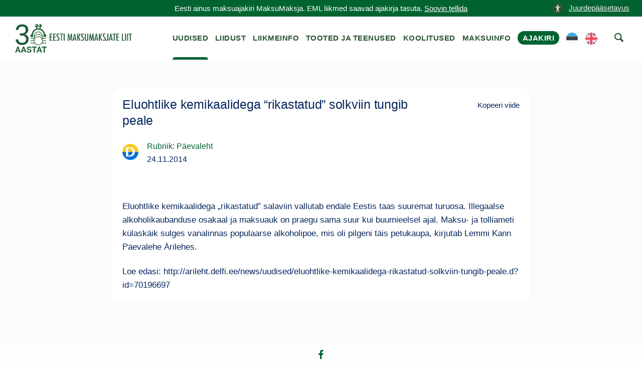

--- FILE ---
content_type: text/css
request_url: https://maksumaksjad.ee/wp-content/litespeed/css/4c0b4fd671594960c84fd44b68d1c400.css?ver=960fe
body_size: 88355
content:
img:is([sizes="auto" i],[sizes^="auto," i]){contain-intrinsic-size:3000px 1500px}.wp-block-archives{box-sizing:border-box}.wp-block-archives-dropdown label{display:block}.wp-block-avatar{line-height:0}.wp-block-avatar,.wp-block-avatar img{box-sizing:border-box}.wp-block-avatar.aligncenter{text-align:center}.wp-block-audio{box-sizing:border-box}.wp-block-audio :where(figcaption){margin-bottom:1em;margin-top:.5em}.wp-block-audio audio{min-width:300px;width:100%}.wp-block-button__link{align-content:center;box-sizing:border-box;cursor:pointer;display:inline-block;height:100%;text-align:center;word-break:break-word}.wp-block-button__link.aligncenter{text-align:center}.wp-block-button__link.alignright{text-align:right}:where(.wp-block-button__link){border-radius:9999px;box-shadow:none;padding:calc(.667em + 2px) calc(1.333em + 2px);text-decoration:none}.wp-block-button[style*=text-decoration] .wp-block-button__link{text-decoration:inherit}.wp-block-buttons>.wp-block-button.has-custom-width{max-width:none}.wp-block-buttons>.wp-block-button.has-custom-width .wp-block-button__link{width:100%}.wp-block-buttons>.wp-block-button.has-custom-font-size .wp-block-button__link{font-size:inherit}.wp-block-buttons>.wp-block-button.wp-block-button__width-25{width:calc(25% - var(--wp--style--block-gap, .5em)*.75)}.wp-block-buttons>.wp-block-button.wp-block-button__width-50{width:calc(50% - var(--wp--style--block-gap, .5em)*.5)}.wp-block-buttons>.wp-block-button.wp-block-button__width-75{width:calc(75% - var(--wp--style--block-gap, .5em)*.25)}.wp-block-buttons>.wp-block-button.wp-block-button__width-100{flex-basis:100%;width:100%}.wp-block-buttons.is-vertical>.wp-block-button.wp-block-button__width-25{width:25%}.wp-block-buttons.is-vertical>.wp-block-button.wp-block-button__width-50{width:50%}.wp-block-buttons.is-vertical>.wp-block-button.wp-block-button__width-75{width:75%}.wp-block-button.is-style-squared,.wp-block-button__link.wp-block-button.is-style-squared{border-radius:0}.wp-block-button.no-border-radius,.wp-block-button__link.no-border-radius{border-radius:0!important}:root :where(.wp-block-button .wp-block-button__link.is-style-outline),:root :where(.wp-block-button.is-style-outline>.wp-block-button__link){border:2px solid;padding:.667em 1.333em}:root :where(.wp-block-button .wp-block-button__link.is-style-outline:not(.has-text-color)),:root :where(.wp-block-button.is-style-outline>.wp-block-button__link:not(.has-text-color)){color:currentColor}:root :where(.wp-block-button .wp-block-button__link.is-style-outline:not(.has-background)),:root :where(.wp-block-button.is-style-outline>.wp-block-button__link:not(.has-background)){background-color:initial;background-image:none}.wp-block-buttons{box-sizing:border-box}.wp-block-buttons.is-vertical{flex-direction:column}.wp-block-buttons.is-vertical>.wp-block-button:last-child{margin-bottom:0}.wp-block-buttons>.wp-block-button{display:inline-block;margin:0}.wp-block-buttons.is-content-justification-left{justify-content:flex-start}.wp-block-buttons.is-content-justification-left.is-vertical{align-items:flex-start}.wp-block-buttons.is-content-justification-center{justify-content:center}.wp-block-buttons.is-content-justification-center.is-vertical{align-items:center}.wp-block-buttons.is-content-justification-right{justify-content:flex-end}.wp-block-buttons.is-content-justification-right.is-vertical{align-items:flex-end}.wp-block-buttons.is-content-justification-space-between{justify-content:space-between}.wp-block-buttons.aligncenter{text-align:center}.wp-block-buttons:not(.is-content-justification-space-between,.is-content-justification-right,.is-content-justification-left,.is-content-justification-center) .wp-block-button.aligncenter{margin-left:auto;margin-right:auto;width:100%}.wp-block-buttons[style*=text-decoration] .wp-block-button,.wp-block-buttons[style*=text-decoration] .wp-block-button__link{text-decoration:inherit}.wp-block-buttons.has-custom-font-size .wp-block-button__link{font-size:inherit}.wp-block-buttons .wp-block-button__link{width:100%}.wp-block-button.aligncenter,.wp-block-calendar{text-align:center}.wp-block-calendar td,.wp-block-calendar th{border:1px solid;padding:.25em}.wp-block-calendar th{font-weight:400}.wp-block-calendar caption{background-color:inherit}.wp-block-calendar table{border-collapse:collapse;width:100%}.wp-block-calendar table:where(:not(.has-text-color)){color:#40464d}.wp-block-calendar table:where(:not(.has-text-color)) td,.wp-block-calendar table:where(:not(.has-text-color)) th{border-color:#ddd}.wp-block-calendar table.has-background th{background-color:inherit}.wp-block-calendar table.has-text-color th{color:inherit}:where(.wp-block-calendar table:not(.has-background) th){background:#ddd}.wp-block-categories{box-sizing:border-box}.wp-block-categories.alignleft{margin-right:2em}.wp-block-categories.alignright{margin-left:2em}.wp-block-categories.wp-block-categories-dropdown.aligncenter{text-align:center}.wp-block-categories .wp-block-categories__label{display:block;width:100%}.wp-block-code{box-sizing:border-box}.wp-block-code code{/*!rtl:begin:ignore*/direction:ltr;display:block;font-family:inherit;overflow-wrap:break-word;text-align:initial;white-space:pre-wrap /*!rtl:end:ignore*/}.wp-block-columns{align-items:normal!important;box-sizing:border-box;display:flex;flex-wrap:wrap!important}@media (min-width:782px){.wp-block-columns{flex-wrap:nowrap!important}}.wp-block-columns.are-vertically-aligned-top{align-items:flex-start}.wp-block-columns.are-vertically-aligned-center{align-items:center}.wp-block-columns.are-vertically-aligned-bottom{align-items:flex-end}@media (max-width:781px){.wp-block-columns:not(.is-not-stacked-on-mobile)>.wp-block-column{flex-basis:100%!important}}@media (min-width:782px){.wp-block-columns:not(.is-not-stacked-on-mobile)>.wp-block-column{flex-basis:0%;flex-grow:1}.wp-block-columns:not(.is-not-stacked-on-mobile)>.wp-block-column[style*=flex-basis]{flex-grow:0}}.wp-block-columns.is-not-stacked-on-mobile{flex-wrap:nowrap!important}.wp-block-columns.is-not-stacked-on-mobile>.wp-block-column{flex-basis:0%;flex-grow:1}.wp-block-columns.is-not-stacked-on-mobile>.wp-block-column[style*=flex-basis]{flex-grow:0}:where(.wp-block-columns){margin-bottom:1.75em}:where(.wp-block-columns.has-background){padding:1.25em 2.375em}.wp-block-column{flex-grow:1;min-width:0;overflow-wrap:break-word;word-break:break-word}.wp-block-column.is-vertically-aligned-top{align-self:flex-start}.wp-block-column.is-vertically-aligned-center{align-self:center}.wp-block-column.is-vertically-aligned-bottom{align-self:flex-end}.wp-block-column.is-vertically-aligned-stretch{align-self:stretch}.wp-block-column.is-vertically-aligned-bottom,.wp-block-column.is-vertically-aligned-center,.wp-block-column.is-vertically-aligned-top{width:100%}.wp-block-post-comments{box-sizing:border-box}.wp-block-post-comments .alignleft{float:left}.wp-block-post-comments .alignright{float:right}.wp-block-post-comments .navigation:after{clear:both;content:"";display:table}.wp-block-post-comments .commentlist{clear:both;list-style:none;margin:0;padding:0}.wp-block-post-comments .commentlist .comment{min-height:2.25em;padding-left:3.25em}.wp-block-post-comments .commentlist .comment p{font-size:1em;line-height:1.8;margin:1em 0}.wp-block-post-comments .commentlist .children{list-style:none;margin:0;padding:0}.wp-block-post-comments .comment-author{line-height:1.5}.wp-block-post-comments .comment-author .avatar{border-radius:1.5em;display:block;float:left;height:2.5em;margin-right:.75em;margin-top:.5em;width:2.5em}.wp-block-post-comments .comment-author cite{font-style:normal}.wp-block-post-comments .comment-meta{font-size:.875em;line-height:1.5}.wp-block-post-comments .comment-meta b{font-weight:400}.wp-block-post-comments .comment-meta .comment-awaiting-moderation{display:block;margin-bottom:1em;margin-top:1em}.wp-block-post-comments .comment-body .commentmetadata{font-size:.875em}.wp-block-post-comments .comment-form-author label,.wp-block-post-comments .comment-form-comment label,.wp-block-post-comments .comment-form-email label,.wp-block-post-comments .comment-form-url label{display:block;margin-bottom:.25em}.wp-block-post-comments .comment-form input:not([type=submit]):not([type=checkbox]),.wp-block-post-comments .comment-form textarea{box-sizing:border-box;display:block;width:100%}.wp-block-post-comments .comment-form-cookies-consent{display:flex;gap:.25em}.wp-block-post-comments .comment-form-cookies-consent #wp-comment-cookies-consent{margin-top:.35em}.wp-block-post-comments .comment-reply-title{margin-bottom:0}.wp-block-post-comments .comment-reply-title :where(small){font-size:var(--wp--preset--font-size--medium,smaller);margin-left:.5em}.wp-block-post-comments .reply{font-size:.875em;margin-bottom:1.4em}.wp-block-post-comments input:not([type=submit]),.wp-block-post-comments textarea{border:1px solid #949494;font-family:inherit;font-size:1em}.wp-block-post-comments input:not([type=submit]):not([type=checkbox]),.wp-block-post-comments textarea{padding:calc(.667em + 2px)}:where(.wp-block-post-comments input[type=submit]){border:none}.wp-block-comments{box-sizing:border-box}.wp-block-comments-pagination>.wp-block-comments-pagination-next,.wp-block-comments-pagination>.wp-block-comments-pagination-numbers,.wp-block-comments-pagination>.wp-block-comments-pagination-previous{font-size:inherit;margin-bottom:.5em;margin-right:.5em}.wp-block-comments-pagination>.wp-block-comments-pagination-next:last-child,.wp-block-comments-pagination>.wp-block-comments-pagination-numbers:last-child,.wp-block-comments-pagination>.wp-block-comments-pagination-previous:last-child{margin-right:0}.wp-block-comments-pagination .wp-block-comments-pagination-previous-arrow{display:inline-block;margin-right:1ch}.wp-block-comments-pagination .wp-block-comments-pagination-previous-arrow:not(.is-arrow-chevron){transform:scaleX(1)}.wp-block-comments-pagination .wp-block-comments-pagination-next-arrow{display:inline-block;margin-left:1ch}.wp-block-comments-pagination .wp-block-comments-pagination-next-arrow:not(.is-arrow-chevron){transform:scaleX(1)}.wp-block-comments-pagination.aligncenter{justify-content:center}.wp-block-comment-template{box-sizing:border-box;list-style:none;margin-bottom:0;max-width:100%;padding:0}.wp-block-comment-template li{clear:both}.wp-block-comment-template ol{list-style:none;margin-bottom:0;max-width:100%;padding-left:2rem}.wp-block-comment-template.alignleft{float:left}.wp-block-comment-template.aligncenter{margin-left:auto;margin-right:auto;width:fit-content}.wp-block-comment-template.alignright{float:right}.wp-block-comment-date{box-sizing:border-box}.comment-awaiting-moderation{display:block;font-size:.875em;line-height:1.5}.wp-block-comment-author-name,.wp-block-comment-content,.wp-block-comment-edit-link,.wp-block-comment-reply-link{box-sizing:border-box}.wp-block-cover,.wp-block-cover-image{align-items:center;background-position:50%;box-sizing:border-box;display:flex;justify-content:center;min-height:430px;overflow:hidden;overflow:clip;padding:1em;position:relative}.wp-block-cover .has-background-dim:not([class*=-background-color]),.wp-block-cover-image .has-background-dim:not([class*=-background-color]),.wp-block-cover-image.has-background-dim:not([class*=-background-color]),.wp-block-cover.has-background-dim:not([class*=-background-color]){background-color:#000}.wp-block-cover .has-background-dim.has-background-gradient,.wp-block-cover-image .has-background-dim.has-background-gradient{background-color:initial}.wp-block-cover-image.has-background-dim:before,.wp-block-cover.has-background-dim:before{background-color:inherit;content:""}.wp-block-cover .wp-block-cover__background,.wp-block-cover .wp-block-cover__gradient-background,.wp-block-cover-image .wp-block-cover__background,.wp-block-cover-image .wp-block-cover__gradient-background,.wp-block-cover-image.has-background-dim:not(.has-background-gradient):before,.wp-block-cover.has-background-dim:not(.has-background-gradient):before{bottom:0;left:0;opacity:.5;position:absolute;right:0;top:0}.wp-block-cover-image.has-background-dim.has-background-dim-10 .wp-block-cover__background,.wp-block-cover-image.has-background-dim.has-background-dim-10 .wp-block-cover__gradient-background,.wp-block-cover-image.has-background-dim.has-background-dim-10:not(.has-background-gradient):before,.wp-block-cover.has-background-dim.has-background-dim-10 .wp-block-cover__background,.wp-block-cover.has-background-dim.has-background-dim-10 .wp-block-cover__gradient-background,.wp-block-cover.has-background-dim.has-background-dim-10:not(.has-background-gradient):before{opacity:.1}.wp-block-cover-image.has-background-dim.has-background-dim-20 .wp-block-cover__background,.wp-block-cover-image.has-background-dim.has-background-dim-20 .wp-block-cover__gradient-background,.wp-block-cover-image.has-background-dim.has-background-dim-20:not(.has-background-gradient):before,.wp-block-cover.has-background-dim.has-background-dim-20 .wp-block-cover__background,.wp-block-cover.has-background-dim.has-background-dim-20 .wp-block-cover__gradient-background,.wp-block-cover.has-background-dim.has-background-dim-20:not(.has-background-gradient):before{opacity:.2}.wp-block-cover-image.has-background-dim.has-background-dim-30 .wp-block-cover__background,.wp-block-cover-image.has-background-dim.has-background-dim-30 .wp-block-cover__gradient-background,.wp-block-cover-image.has-background-dim.has-background-dim-30:not(.has-background-gradient):before,.wp-block-cover.has-background-dim.has-background-dim-30 .wp-block-cover__background,.wp-block-cover.has-background-dim.has-background-dim-30 .wp-block-cover__gradient-background,.wp-block-cover.has-background-dim.has-background-dim-30:not(.has-background-gradient):before{opacity:.3}.wp-block-cover-image.has-background-dim.has-background-dim-40 .wp-block-cover__background,.wp-block-cover-image.has-background-dim.has-background-dim-40 .wp-block-cover__gradient-background,.wp-block-cover-image.has-background-dim.has-background-dim-40:not(.has-background-gradient):before,.wp-block-cover.has-background-dim.has-background-dim-40 .wp-block-cover__background,.wp-block-cover.has-background-dim.has-background-dim-40 .wp-block-cover__gradient-background,.wp-block-cover.has-background-dim.has-background-dim-40:not(.has-background-gradient):before{opacity:.4}.wp-block-cover-image.has-background-dim.has-background-dim-50 .wp-block-cover__background,.wp-block-cover-image.has-background-dim.has-background-dim-50 .wp-block-cover__gradient-background,.wp-block-cover-image.has-background-dim.has-background-dim-50:not(.has-background-gradient):before,.wp-block-cover.has-background-dim.has-background-dim-50 .wp-block-cover__background,.wp-block-cover.has-background-dim.has-background-dim-50 .wp-block-cover__gradient-background,.wp-block-cover.has-background-dim.has-background-dim-50:not(.has-background-gradient):before{opacity:.5}.wp-block-cover-image.has-background-dim.has-background-dim-60 .wp-block-cover__background,.wp-block-cover-image.has-background-dim.has-background-dim-60 .wp-block-cover__gradient-background,.wp-block-cover-image.has-background-dim.has-background-dim-60:not(.has-background-gradient):before,.wp-block-cover.has-background-dim.has-background-dim-60 .wp-block-cover__background,.wp-block-cover.has-background-dim.has-background-dim-60 .wp-block-cover__gradient-background,.wp-block-cover.has-background-dim.has-background-dim-60:not(.has-background-gradient):before{opacity:.6}.wp-block-cover-image.has-background-dim.has-background-dim-70 .wp-block-cover__background,.wp-block-cover-image.has-background-dim.has-background-dim-70 .wp-block-cover__gradient-background,.wp-block-cover-image.has-background-dim.has-background-dim-70:not(.has-background-gradient):before,.wp-block-cover.has-background-dim.has-background-dim-70 .wp-block-cover__background,.wp-block-cover.has-background-dim.has-background-dim-70 .wp-block-cover__gradient-background,.wp-block-cover.has-background-dim.has-background-dim-70:not(.has-background-gradient):before{opacity:.7}.wp-block-cover-image.has-background-dim.has-background-dim-80 .wp-block-cover__background,.wp-block-cover-image.has-background-dim.has-background-dim-80 .wp-block-cover__gradient-background,.wp-block-cover-image.has-background-dim.has-background-dim-80:not(.has-background-gradient):before,.wp-block-cover.has-background-dim.has-background-dim-80 .wp-block-cover__background,.wp-block-cover.has-background-dim.has-background-dim-80 .wp-block-cover__gradient-background,.wp-block-cover.has-background-dim.has-background-dim-80:not(.has-background-gradient):before{opacity:.8}.wp-block-cover-image.has-background-dim.has-background-dim-90 .wp-block-cover__background,.wp-block-cover-image.has-background-dim.has-background-dim-90 .wp-block-cover__gradient-background,.wp-block-cover-image.has-background-dim.has-background-dim-90:not(.has-background-gradient):before,.wp-block-cover.has-background-dim.has-background-dim-90 .wp-block-cover__background,.wp-block-cover.has-background-dim.has-background-dim-90 .wp-block-cover__gradient-background,.wp-block-cover.has-background-dim.has-background-dim-90:not(.has-background-gradient):before{opacity:.9}.wp-block-cover-image.has-background-dim.has-background-dim-100 .wp-block-cover__background,.wp-block-cover-image.has-background-dim.has-background-dim-100 .wp-block-cover__gradient-background,.wp-block-cover-image.has-background-dim.has-background-dim-100:not(.has-background-gradient):before,.wp-block-cover.has-background-dim.has-background-dim-100 .wp-block-cover__background,.wp-block-cover.has-background-dim.has-background-dim-100 .wp-block-cover__gradient-background,.wp-block-cover.has-background-dim.has-background-dim-100:not(.has-background-gradient):before{opacity:1}.wp-block-cover .wp-block-cover__background.has-background-dim.has-background-dim-0,.wp-block-cover .wp-block-cover__gradient-background.has-background-dim.has-background-dim-0,.wp-block-cover-image .wp-block-cover__background.has-background-dim.has-background-dim-0,.wp-block-cover-image .wp-block-cover__gradient-background.has-background-dim.has-background-dim-0{opacity:0}.wp-block-cover .wp-block-cover__background.has-background-dim.has-background-dim-10,.wp-block-cover .wp-block-cover__gradient-background.has-background-dim.has-background-dim-10,.wp-block-cover-image .wp-block-cover__background.has-background-dim.has-background-dim-10,.wp-block-cover-image .wp-block-cover__gradient-background.has-background-dim.has-background-dim-10{opacity:.1}.wp-block-cover .wp-block-cover__background.has-background-dim.has-background-dim-20,.wp-block-cover .wp-block-cover__gradient-background.has-background-dim.has-background-dim-20,.wp-block-cover-image .wp-block-cover__background.has-background-dim.has-background-dim-20,.wp-block-cover-image .wp-block-cover__gradient-background.has-background-dim.has-background-dim-20{opacity:.2}.wp-block-cover .wp-block-cover__background.has-background-dim.has-background-dim-30,.wp-block-cover .wp-block-cover__gradient-background.has-background-dim.has-background-dim-30,.wp-block-cover-image .wp-block-cover__background.has-background-dim.has-background-dim-30,.wp-block-cover-image .wp-block-cover__gradient-background.has-background-dim.has-background-dim-30{opacity:.3}.wp-block-cover .wp-block-cover__background.has-background-dim.has-background-dim-40,.wp-block-cover .wp-block-cover__gradient-background.has-background-dim.has-background-dim-40,.wp-block-cover-image .wp-block-cover__background.has-background-dim.has-background-dim-40,.wp-block-cover-image .wp-block-cover__gradient-background.has-background-dim.has-background-dim-40{opacity:.4}.wp-block-cover .wp-block-cover__background.has-background-dim.has-background-dim-50,.wp-block-cover .wp-block-cover__gradient-background.has-background-dim.has-background-dim-50,.wp-block-cover-image .wp-block-cover__background.has-background-dim.has-background-dim-50,.wp-block-cover-image .wp-block-cover__gradient-background.has-background-dim.has-background-dim-50{opacity:.5}.wp-block-cover .wp-block-cover__background.has-background-dim.has-background-dim-60,.wp-block-cover .wp-block-cover__gradient-background.has-background-dim.has-background-dim-60,.wp-block-cover-image .wp-block-cover__background.has-background-dim.has-background-dim-60,.wp-block-cover-image .wp-block-cover__gradient-background.has-background-dim.has-background-dim-60{opacity:.6}.wp-block-cover .wp-block-cover__background.has-background-dim.has-background-dim-70,.wp-block-cover .wp-block-cover__gradient-background.has-background-dim.has-background-dim-70,.wp-block-cover-image .wp-block-cover__background.has-background-dim.has-background-dim-70,.wp-block-cover-image .wp-block-cover__gradient-background.has-background-dim.has-background-dim-70{opacity:.7}.wp-block-cover .wp-block-cover__background.has-background-dim.has-background-dim-80,.wp-block-cover .wp-block-cover__gradient-background.has-background-dim.has-background-dim-80,.wp-block-cover-image .wp-block-cover__background.has-background-dim.has-background-dim-80,.wp-block-cover-image .wp-block-cover__gradient-background.has-background-dim.has-background-dim-80{opacity:.8}.wp-block-cover .wp-block-cover__background.has-background-dim.has-background-dim-90,.wp-block-cover .wp-block-cover__gradient-background.has-background-dim.has-background-dim-90,.wp-block-cover-image .wp-block-cover__background.has-background-dim.has-background-dim-90,.wp-block-cover-image .wp-block-cover__gradient-background.has-background-dim.has-background-dim-90{opacity:.9}.wp-block-cover .wp-block-cover__background.has-background-dim.has-background-dim-100,.wp-block-cover .wp-block-cover__gradient-background.has-background-dim.has-background-dim-100,.wp-block-cover-image .wp-block-cover__background.has-background-dim.has-background-dim-100,.wp-block-cover-image .wp-block-cover__gradient-background.has-background-dim.has-background-dim-100{opacity:1}.wp-block-cover-image.alignleft,.wp-block-cover-image.alignright,.wp-block-cover.alignleft,.wp-block-cover.alignright{max-width:420px;width:100%}.wp-block-cover-image.aligncenter,.wp-block-cover-image.alignleft,.wp-block-cover-image.alignright,.wp-block-cover.aligncenter,.wp-block-cover.alignleft,.wp-block-cover.alignright{display:flex}.wp-block-cover .wp-block-cover__inner-container,.wp-block-cover-image .wp-block-cover__inner-container{color:inherit;position:relative;width:100%}.wp-block-cover-image.is-position-top-left,.wp-block-cover.is-position-top-left{align-items:flex-start;justify-content:flex-start}.wp-block-cover-image.is-position-top-center,.wp-block-cover.is-position-top-center{align-items:flex-start;justify-content:center}.wp-block-cover-image.is-position-top-right,.wp-block-cover.is-position-top-right{align-items:flex-start;justify-content:flex-end}.wp-block-cover-image.is-position-center-left,.wp-block-cover.is-position-center-left{align-items:center;justify-content:flex-start}.wp-block-cover-image.is-position-center-center,.wp-block-cover.is-position-center-center{align-items:center;justify-content:center}.wp-block-cover-image.is-position-center-right,.wp-block-cover.is-position-center-right{align-items:center;justify-content:flex-end}.wp-block-cover-image.is-position-bottom-left,.wp-block-cover.is-position-bottom-left{align-items:flex-end;justify-content:flex-start}.wp-block-cover-image.is-position-bottom-center,.wp-block-cover.is-position-bottom-center{align-items:flex-end;justify-content:center}.wp-block-cover-image.is-position-bottom-right,.wp-block-cover.is-position-bottom-right{align-items:flex-end;justify-content:flex-end}.wp-block-cover-image.has-custom-content-position.has-custom-content-position .wp-block-cover__inner-container,.wp-block-cover.has-custom-content-position.has-custom-content-position .wp-block-cover__inner-container{margin:0}.wp-block-cover-image.has-custom-content-position.has-custom-content-position.is-position-bottom-left .wp-block-cover__inner-container,.wp-block-cover-image.has-custom-content-position.has-custom-content-position.is-position-bottom-right .wp-block-cover__inner-container,.wp-block-cover-image.has-custom-content-position.has-custom-content-position.is-position-center-left .wp-block-cover__inner-container,.wp-block-cover-image.has-custom-content-position.has-custom-content-position.is-position-center-right .wp-block-cover__inner-container,.wp-block-cover-image.has-custom-content-position.has-custom-content-position.is-position-top-left .wp-block-cover__inner-container,.wp-block-cover-image.has-custom-content-position.has-custom-content-position.is-position-top-right .wp-block-cover__inner-container,.wp-block-cover.has-custom-content-position.has-custom-content-position.is-position-bottom-left .wp-block-cover__inner-container,.wp-block-cover.has-custom-content-position.has-custom-content-position.is-position-bottom-right .wp-block-cover__inner-container,.wp-block-cover.has-custom-content-position.has-custom-content-position.is-position-center-left .wp-block-cover__inner-container,.wp-block-cover.has-custom-content-position.has-custom-content-position.is-position-center-right .wp-block-cover__inner-container,.wp-block-cover.has-custom-content-position.has-custom-content-position.is-position-top-left .wp-block-cover__inner-container,.wp-block-cover.has-custom-content-position.has-custom-content-position.is-position-top-right .wp-block-cover__inner-container{margin:0;width:auto}.wp-block-cover .wp-block-cover__image-background,.wp-block-cover video.wp-block-cover__video-background,.wp-block-cover-image .wp-block-cover__image-background,.wp-block-cover-image video.wp-block-cover__video-background{border:none;bottom:0;box-shadow:none;height:100%;left:0;margin:0;max-height:none;max-width:none;object-fit:cover;outline:none;padding:0;position:absolute;right:0;top:0;width:100%}.wp-block-cover-image.has-parallax,.wp-block-cover.has-parallax,.wp-block-cover__image-background.has-parallax,video.wp-block-cover__video-background.has-parallax{background-attachment:fixed;background-repeat:no-repeat;background-size:cover}@supports (-webkit-touch-callout:inherit){.wp-block-cover-image.has-parallax,.wp-block-cover.has-parallax,.wp-block-cover__image-background.has-parallax,video.wp-block-cover__video-background.has-parallax{background-attachment:scroll}}@media (prefers-reduced-motion:reduce){.wp-block-cover-image.has-parallax,.wp-block-cover.has-parallax,.wp-block-cover__image-background.has-parallax,video.wp-block-cover__video-background.has-parallax{background-attachment:scroll}}.wp-block-cover-image.is-repeated,.wp-block-cover.is-repeated,.wp-block-cover__image-background.is-repeated,video.wp-block-cover__video-background.is-repeated{background-repeat:repeat;background-size:auto}.wp-block-cover-image-text,.wp-block-cover-image-text a,.wp-block-cover-image-text a:active,.wp-block-cover-image-text a:focus,.wp-block-cover-image-text a:hover,.wp-block-cover-text,.wp-block-cover-text a,.wp-block-cover-text a:active,.wp-block-cover-text a:focus,.wp-block-cover-text a:hover,section.wp-block-cover-image h2,section.wp-block-cover-image h2 a,section.wp-block-cover-image h2 a:active,section.wp-block-cover-image h2 a:focus,section.wp-block-cover-image h2 a:hover{color:#fff}.wp-block-cover-image .wp-block-cover.has-left-content{justify-content:flex-start}.wp-block-cover-image .wp-block-cover.has-right-content{justify-content:flex-end}.wp-block-cover-image.has-left-content .wp-block-cover-image-text,.wp-block-cover.has-left-content .wp-block-cover-text,section.wp-block-cover-image.has-left-content>h2{margin-left:0;text-align:left}.wp-block-cover-image.has-right-content .wp-block-cover-image-text,.wp-block-cover.has-right-content .wp-block-cover-text,section.wp-block-cover-image.has-right-content>h2{margin-right:0;text-align:right}.wp-block-cover .wp-block-cover-text,.wp-block-cover-image .wp-block-cover-image-text,section.wp-block-cover-image>h2{font-size:2em;line-height:1.25;margin-bottom:0;max-width:840px;padding:.44em;text-align:center;z-index:1}:where(.wp-block-cover-image:not(.has-text-color)),:where(.wp-block-cover:not(.has-text-color)){color:#fff}:where(.wp-block-cover-image.is-light:not(.has-text-color)),:where(.wp-block-cover.is-light:not(.has-text-color)){color:#000}:root :where(.wp-block-cover h1:not(.has-text-color)),:root :where(.wp-block-cover h2:not(.has-text-color)),:root :where(.wp-block-cover h3:not(.has-text-color)),:root :where(.wp-block-cover h4:not(.has-text-color)),:root :where(.wp-block-cover h5:not(.has-text-color)),:root :where(.wp-block-cover h6:not(.has-text-color)),:root :where(.wp-block-cover p:not(.has-text-color)){color:inherit}body:not(.editor-styles-wrapper) .wp-block-cover:not(.wp-block-cover:has(.wp-block-cover__background+.wp-block-cover__inner-container)) .wp-block-cover__image-background,body:not(.editor-styles-wrapper) .wp-block-cover:not(.wp-block-cover:has(.wp-block-cover__background+.wp-block-cover__inner-container)) .wp-block-cover__video-background{z-index:0}body:not(.editor-styles-wrapper) .wp-block-cover:not(.wp-block-cover:has(.wp-block-cover__background+.wp-block-cover__inner-container)) .wp-block-cover__background,body:not(.editor-styles-wrapper) .wp-block-cover:not(.wp-block-cover:has(.wp-block-cover__background+.wp-block-cover__inner-container)) .wp-block-cover__gradient-background,body:not(.editor-styles-wrapper) .wp-block-cover:not(.wp-block-cover:has(.wp-block-cover__background+.wp-block-cover__inner-container)) .wp-block-cover__inner-container,body:not(.editor-styles-wrapper) .wp-block-cover:not(.wp-block-cover:has(.wp-block-cover__background+.wp-block-cover__inner-container)).has-background-dim:not(.has-background-gradient):before{z-index:1}.has-modal-open body:not(.editor-styles-wrapper) .wp-block-cover:not(.wp-block-cover:has(.wp-block-cover__background+.wp-block-cover__inner-container)) .wp-block-cover__inner-container{z-index:auto}.wp-block-details{box-sizing:border-box}.wp-block-details summary{cursor:pointer}.wp-block-embed.alignleft,.wp-block-embed.alignright,.wp-block[data-align=left]>[data-type="core/embed"],.wp-block[data-align=right]>[data-type="core/embed"]{max-width:360px;width:100%}.wp-block-embed.alignleft .wp-block-embed__wrapper,.wp-block-embed.alignright .wp-block-embed__wrapper,.wp-block[data-align=left]>[data-type="core/embed"] .wp-block-embed__wrapper,.wp-block[data-align=right]>[data-type="core/embed"] .wp-block-embed__wrapper{min-width:280px}.wp-block-cover .wp-block-embed{min-height:240px;min-width:320px}.wp-block-embed{overflow-wrap:break-word}.wp-block-embed :where(figcaption){margin-bottom:1em;margin-top:.5em}.wp-block-embed iframe{max-width:100%}.wp-block-embed__wrapper{position:relative}.wp-embed-responsive .wp-has-aspect-ratio .wp-block-embed__wrapper:before{content:"";display:block;padding-top:50%}.wp-embed-responsive .wp-has-aspect-ratio iframe{bottom:0;height:100%;left:0;position:absolute;right:0;top:0;width:100%}.wp-embed-responsive .wp-embed-aspect-21-9 .wp-block-embed__wrapper:before{padding-top:42.85%}.wp-embed-responsive .wp-embed-aspect-18-9 .wp-block-embed__wrapper:before{padding-top:50%}.wp-embed-responsive .wp-embed-aspect-16-9 .wp-block-embed__wrapper:before{padding-top:56.25%}.wp-embed-responsive .wp-embed-aspect-4-3 .wp-block-embed__wrapper:before{padding-top:75%}.wp-embed-responsive .wp-embed-aspect-1-1 .wp-block-embed__wrapper:before{padding-top:100%}.wp-embed-responsive .wp-embed-aspect-9-16 .wp-block-embed__wrapper:before{padding-top:177.77%}.wp-embed-responsive .wp-embed-aspect-1-2 .wp-block-embed__wrapper:before{padding-top:200%}.wp-block-file{box-sizing:border-box}.wp-block-file:not(.wp-element-button){font-size:.8em}.wp-block-file.aligncenter{text-align:center}.wp-block-file.alignright{text-align:right}.wp-block-file *+.wp-block-file__button{margin-left:.75em}:where(.wp-block-file){margin-bottom:1.5em}.wp-block-file__embed{margin-bottom:1em}:where(.wp-block-file__button){border-radius:2em;display:inline-block;padding:.5em 1em}:where(.wp-block-file__button):is(a):active,:where(.wp-block-file__button):is(a):focus,:where(.wp-block-file__button):is(a):hover,:where(.wp-block-file__button):is(a):visited{box-shadow:none;color:#fff;opacity:.85;text-decoration:none}.wp-block-form-input__label{display:flex;flex-direction:column;gap:.25em;margin-bottom:.5em;width:100%}.wp-block-form-input__label.is-label-inline{align-items:center;flex-direction:row;gap:.5em}.wp-block-form-input__label.is-label-inline .wp-block-form-input__label-content{margin-bottom:.5em}.wp-block-form-input__label:has(input[type=checkbox]){flex-direction:row;width:fit-content}.wp-block-form-input__label:has(input[type=checkbox]) .wp-block-form-input__label-content{margin:0}.wp-block-form-input__label:has(.wp-block-form-input__label-content+input[type=checkbox]){flex-direction:row-reverse}.wp-block-form-input__label-content{width:fit-content}.wp-block-form-input__input{font-size:1em;margin-bottom:.5em;padding:0 .5em}.wp-block-form-input__input[type=date],.wp-block-form-input__input[type=datetime-local],.wp-block-form-input__input[type=datetime],.wp-block-form-input__input[type=email],.wp-block-form-input__input[type=month],.wp-block-form-input__input[type=number],.wp-block-form-input__input[type=password],.wp-block-form-input__input[type=search],.wp-block-form-input__input[type=tel],.wp-block-form-input__input[type=text],.wp-block-form-input__input[type=time],.wp-block-form-input__input[type=url],.wp-block-form-input__input[type=week]{border:1px solid;line-height:2;min-height:2em}textarea.wp-block-form-input__input{min-height:10em}.blocks-gallery-grid:not(.has-nested-images),.wp-block-gallery:not(.has-nested-images){display:flex;flex-wrap:wrap;list-style-type:none;margin:0;padding:0}.blocks-gallery-grid:not(.has-nested-images) .blocks-gallery-image,.blocks-gallery-grid:not(.has-nested-images) .blocks-gallery-item,.wp-block-gallery:not(.has-nested-images) .blocks-gallery-image,.wp-block-gallery:not(.has-nested-images) .blocks-gallery-item{display:flex;flex-direction:column;flex-grow:1;justify-content:center;margin:0 1em 1em 0;position:relative;width:calc(50% - 1em)}.blocks-gallery-grid:not(.has-nested-images) .blocks-gallery-image:nth-of-type(2n),.blocks-gallery-grid:not(.has-nested-images) .blocks-gallery-item:nth-of-type(2n),.wp-block-gallery:not(.has-nested-images) .blocks-gallery-image:nth-of-type(2n),.wp-block-gallery:not(.has-nested-images) .blocks-gallery-item:nth-of-type(2n){margin-right:0}.blocks-gallery-grid:not(.has-nested-images) .blocks-gallery-image figure,.blocks-gallery-grid:not(.has-nested-images) .blocks-gallery-item figure,.wp-block-gallery:not(.has-nested-images) .blocks-gallery-image figure,.wp-block-gallery:not(.has-nested-images) .blocks-gallery-item figure{align-items:flex-end;display:flex;height:100%;justify-content:flex-start;margin:0}.blocks-gallery-grid:not(.has-nested-images) .blocks-gallery-image img,.blocks-gallery-grid:not(.has-nested-images) .blocks-gallery-item img,.wp-block-gallery:not(.has-nested-images) .blocks-gallery-image img,.wp-block-gallery:not(.has-nested-images) .blocks-gallery-item img{display:block;height:auto;max-width:100%;width:auto}.blocks-gallery-grid:not(.has-nested-images) .blocks-gallery-image figcaption,.blocks-gallery-grid:not(.has-nested-images) .blocks-gallery-item figcaption,.wp-block-gallery:not(.has-nested-images) .blocks-gallery-image figcaption,.wp-block-gallery:not(.has-nested-images) .blocks-gallery-item figcaption{background:linear-gradient(0deg,#000000b3,#0000004d 70%,#0000);bottom:0;box-sizing:border-box;color:#fff;font-size:.8em;margin:0;max-height:100%;overflow:auto;padding:3em .77em .7em;position:absolute;text-align:center;width:100%;z-index:2}.blocks-gallery-grid:not(.has-nested-images) .blocks-gallery-image figcaption img,.blocks-gallery-grid:not(.has-nested-images) .blocks-gallery-item figcaption img,.wp-block-gallery:not(.has-nested-images) .blocks-gallery-image figcaption img,.wp-block-gallery:not(.has-nested-images) .blocks-gallery-item figcaption img{display:inline}.blocks-gallery-grid:not(.has-nested-images) figcaption,.wp-block-gallery:not(.has-nested-images) figcaption{flex-grow:1}.blocks-gallery-grid:not(.has-nested-images).is-cropped .blocks-gallery-image a,.blocks-gallery-grid:not(.has-nested-images).is-cropped .blocks-gallery-image img,.blocks-gallery-grid:not(.has-nested-images).is-cropped .blocks-gallery-item a,.blocks-gallery-grid:not(.has-nested-images).is-cropped .blocks-gallery-item img,.wp-block-gallery:not(.has-nested-images).is-cropped .blocks-gallery-image a,.wp-block-gallery:not(.has-nested-images).is-cropped .blocks-gallery-image img,.wp-block-gallery:not(.has-nested-images).is-cropped .blocks-gallery-item a,.wp-block-gallery:not(.has-nested-images).is-cropped .blocks-gallery-item img{flex:1;height:100%;object-fit:cover;width:100%}.blocks-gallery-grid:not(.has-nested-images).columns-1 .blocks-gallery-image,.blocks-gallery-grid:not(.has-nested-images).columns-1 .blocks-gallery-item,.wp-block-gallery:not(.has-nested-images).columns-1 .blocks-gallery-image,.wp-block-gallery:not(.has-nested-images).columns-1 .blocks-gallery-item{margin-right:0;width:100%}@media (min-width:600px){.blocks-gallery-grid:not(.has-nested-images).columns-3 .blocks-gallery-image,.blocks-gallery-grid:not(.has-nested-images).columns-3 .blocks-gallery-item,.wp-block-gallery:not(.has-nested-images).columns-3 .blocks-gallery-image,.wp-block-gallery:not(.has-nested-images).columns-3 .blocks-gallery-item{margin-right:1em;width:calc(33.33333% - .66667em)}.blocks-gallery-grid:not(.has-nested-images).columns-4 .blocks-gallery-image,.blocks-gallery-grid:not(.has-nested-images).columns-4 .blocks-gallery-item,.wp-block-gallery:not(.has-nested-images).columns-4 .blocks-gallery-image,.wp-block-gallery:not(.has-nested-images).columns-4 .blocks-gallery-item{margin-right:1em;width:calc(25% - .75em)}.blocks-gallery-grid:not(.has-nested-images).columns-5 .blocks-gallery-image,.blocks-gallery-grid:not(.has-nested-images).columns-5 .blocks-gallery-item,.wp-block-gallery:not(.has-nested-images).columns-5 .blocks-gallery-image,.wp-block-gallery:not(.has-nested-images).columns-5 .blocks-gallery-item{margin-right:1em;width:calc(20% - .8em)}.blocks-gallery-grid:not(.has-nested-images).columns-6 .blocks-gallery-image,.blocks-gallery-grid:not(.has-nested-images).columns-6 .blocks-gallery-item,.wp-block-gallery:not(.has-nested-images).columns-6 .blocks-gallery-image,.wp-block-gallery:not(.has-nested-images).columns-6 .blocks-gallery-item{margin-right:1em;width:calc(16.66667% - .83333em)}.blocks-gallery-grid:not(.has-nested-images).columns-7 .blocks-gallery-image,.blocks-gallery-grid:not(.has-nested-images).columns-7 .blocks-gallery-item,.wp-block-gallery:not(.has-nested-images).columns-7 .blocks-gallery-image,.wp-block-gallery:not(.has-nested-images).columns-7 .blocks-gallery-item{margin-right:1em;width:calc(14.28571% - .85714em)}.blocks-gallery-grid:not(.has-nested-images).columns-8 .blocks-gallery-image,.blocks-gallery-grid:not(.has-nested-images).columns-8 .blocks-gallery-item,.wp-block-gallery:not(.has-nested-images).columns-8 .blocks-gallery-image,.wp-block-gallery:not(.has-nested-images).columns-8 .blocks-gallery-item{margin-right:1em;width:calc(12.5% - .875em)}.blocks-gallery-grid:not(.has-nested-images).columns-1 .blocks-gallery-image:nth-of-type(1n),.blocks-gallery-grid:not(.has-nested-images).columns-1 .blocks-gallery-item:nth-of-type(1n),.blocks-gallery-grid:not(.has-nested-images).columns-2 .blocks-gallery-image:nth-of-type(2n),.blocks-gallery-grid:not(.has-nested-images).columns-2 .blocks-gallery-item:nth-of-type(2n),.blocks-gallery-grid:not(.has-nested-images).columns-3 .blocks-gallery-image:nth-of-type(3n),.blocks-gallery-grid:not(.has-nested-images).columns-3 .blocks-gallery-item:nth-of-type(3n),.blocks-gallery-grid:not(.has-nested-images).columns-4 .blocks-gallery-image:nth-of-type(4n),.blocks-gallery-grid:not(.has-nested-images).columns-4 .blocks-gallery-item:nth-of-type(4n),.blocks-gallery-grid:not(.has-nested-images).columns-5 .blocks-gallery-image:nth-of-type(5n),.blocks-gallery-grid:not(.has-nested-images).columns-5 .blocks-gallery-item:nth-of-type(5n),.blocks-gallery-grid:not(.has-nested-images).columns-6 .blocks-gallery-image:nth-of-type(6n),.blocks-gallery-grid:not(.has-nested-images).columns-6 .blocks-gallery-item:nth-of-type(6n),.blocks-gallery-grid:not(.has-nested-images).columns-7 .blocks-gallery-image:nth-of-type(7n),.blocks-gallery-grid:not(.has-nested-images).columns-7 .blocks-gallery-item:nth-of-type(7n),.blocks-gallery-grid:not(.has-nested-images).columns-8 .blocks-gallery-image:nth-of-type(8n),.blocks-gallery-grid:not(.has-nested-images).columns-8 .blocks-gallery-item:nth-of-type(8n),.wp-block-gallery:not(.has-nested-images).columns-1 .blocks-gallery-image:nth-of-type(1n),.wp-block-gallery:not(.has-nested-images).columns-1 .blocks-gallery-item:nth-of-type(1n),.wp-block-gallery:not(.has-nested-images).columns-2 .blocks-gallery-image:nth-of-type(2n),.wp-block-gallery:not(.has-nested-images).columns-2 .blocks-gallery-item:nth-of-type(2n),.wp-block-gallery:not(.has-nested-images).columns-3 .blocks-gallery-image:nth-of-type(3n),.wp-block-gallery:not(.has-nested-images).columns-3 .blocks-gallery-item:nth-of-type(3n),.wp-block-gallery:not(.has-nested-images).columns-4 .blocks-gallery-image:nth-of-type(4n),.wp-block-gallery:not(.has-nested-images).columns-4 .blocks-gallery-item:nth-of-type(4n),.wp-block-gallery:not(.has-nested-images).columns-5 .blocks-gallery-image:nth-of-type(5n),.wp-block-gallery:not(.has-nested-images).columns-5 .blocks-gallery-item:nth-of-type(5n),.wp-block-gallery:not(.has-nested-images).columns-6 .blocks-gallery-image:nth-of-type(6n),.wp-block-gallery:not(.has-nested-images).columns-6 .blocks-gallery-item:nth-of-type(6n),.wp-block-gallery:not(.has-nested-images).columns-7 .blocks-gallery-image:nth-of-type(7n),.wp-block-gallery:not(.has-nested-images).columns-7 .blocks-gallery-item:nth-of-type(7n),.wp-block-gallery:not(.has-nested-images).columns-8 .blocks-gallery-image:nth-of-type(8n),.wp-block-gallery:not(.has-nested-images).columns-8 .blocks-gallery-item:nth-of-type(8n){margin-right:0}}.blocks-gallery-grid:not(.has-nested-images) .blocks-gallery-image:last-child,.blocks-gallery-grid:not(.has-nested-images) .blocks-gallery-item:last-child,.wp-block-gallery:not(.has-nested-images) .blocks-gallery-image:last-child,.wp-block-gallery:not(.has-nested-images) .blocks-gallery-item:last-child{margin-right:0}.blocks-gallery-grid:not(.has-nested-images).alignleft,.blocks-gallery-grid:not(.has-nested-images).alignright,.wp-block-gallery:not(.has-nested-images).alignleft,.wp-block-gallery:not(.has-nested-images).alignright{max-width:420px;width:100%}.blocks-gallery-grid:not(.has-nested-images).aligncenter .blocks-gallery-item figure,.wp-block-gallery:not(.has-nested-images).aligncenter .blocks-gallery-item figure{justify-content:center}.wp-block-gallery:not(.is-cropped) .blocks-gallery-item{align-self:flex-start}figure.wp-block-gallery.has-nested-images{align-items:normal}.wp-block-gallery.has-nested-images figure.wp-block-image:not(#individual-image){margin:0;width:calc(50% - var(--wp--style--unstable-gallery-gap, 16px)/2)}.wp-block-gallery.has-nested-images figure.wp-block-image{box-sizing:border-box;display:flex;flex-direction:column;flex-grow:1;justify-content:center;max-width:100%;position:relative}.wp-block-gallery.has-nested-images figure.wp-block-image>a,.wp-block-gallery.has-nested-images figure.wp-block-image>div{flex-direction:column;flex-grow:1;margin:0}.wp-block-gallery.has-nested-images figure.wp-block-image img{display:block;height:auto;max-width:100%!important;width:auto}.wp-block-gallery.has-nested-images figure.wp-block-image figcaption,.wp-block-gallery.has-nested-images figure.wp-block-image:has(figcaption):before{bottom:0;left:0;max-height:100%;position:absolute;right:0}.wp-block-gallery.has-nested-images figure.wp-block-image:has(figcaption):before{-webkit-backdrop-filter:blur(3px);backdrop-filter:blur(3px);content:"";height:100%;-webkit-mask-image:linear-gradient(0deg,#000 20%,#0000);mask-image:linear-gradient(0deg,#000 20%,#0000);max-height:40%}.wp-block-gallery.has-nested-images figure.wp-block-image figcaption{background:linear-gradient(0deg,#0006,#0000);box-sizing:border-box;color:#fff;font-size:13px;margin:0;overflow:auto;padding:1em;scrollbar-color:#0000 #0000;scrollbar-gutter:stable both-edges;scrollbar-width:thin;text-align:center;text-shadow:0 0 1.5px #000;will-change:transform}.wp-block-gallery.has-nested-images figure.wp-block-image figcaption::-webkit-scrollbar{height:12px;width:12px}.wp-block-gallery.has-nested-images figure.wp-block-image figcaption::-webkit-scrollbar-track{background-color:initial}.wp-block-gallery.has-nested-images figure.wp-block-image figcaption::-webkit-scrollbar-thumb{background-clip:padding-box;background-color:initial;border:3px solid #0000;border-radius:8px}.wp-block-gallery.has-nested-images figure.wp-block-image figcaption:focus-within::-webkit-scrollbar-thumb,.wp-block-gallery.has-nested-images figure.wp-block-image figcaption:focus::-webkit-scrollbar-thumb,.wp-block-gallery.has-nested-images figure.wp-block-image figcaption:hover::-webkit-scrollbar-thumb{background-color:#fffc}.wp-block-gallery.has-nested-images figure.wp-block-image figcaption:focus,.wp-block-gallery.has-nested-images figure.wp-block-image figcaption:focus-within,.wp-block-gallery.has-nested-images figure.wp-block-image figcaption:hover{scrollbar-color:#fffc #0000}@media (hover:none){.wp-block-gallery.has-nested-images figure.wp-block-image figcaption{scrollbar-color:#fffc #0000}}.wp-block-gallery.has-nested-images figure.wp-block-image figcaption img{display:inline}.wp-block-gallery.has-nested-images figure.wp-block-image figcaption a{color:inherit}.wp-block-gallery.has-nested-images figure.wp-block-image.has-custom-border img{box-sizing:border-box}.wp-block-gallery.has-nested-images figure.wp-block-image.has-custom-border>a,.wp-block-gallery.has-nested-images figure.wp-block-image.has-custom-border>div,.wp-block-gallery.has-nested-images figure.wp-block-image.is-style-rounded>a,.wp-block-gallery.has-nested-images figure.wp-block-image.is-style-rounded>div{flex:1 1 auto}.wp-block-gallery.has-nested-images figure.wp-block-image.has-custom-border figcaption,.wp-block-gallery.has-nested-images figure.wp-block-image.is-style-rounded figcaption{background:none;color:inherit;flex:initial;margin:0;padding:10px 10px 9px;position:relative;text-shadow:none}.wp-block-gallery.has-nested-images figure.wp-block-image.has-custom-border:before,.wp-block-gallery.has-nested-images figure.wp-block-image.is-style-rounded:before{content:none}.wp-block-gallery.has-nested-images figcaption{flex-basis:100%;flex-grow:1;text-align:center}.wp-block-gallery.has-nested-images:not(.is-cropped) figure.wp-block-image:not(#individual-image){margin-bottom:auto;margin-top:0}.wp-block-gallery.has-nested-images.is-cropped figure.wp-block-image:not(#individual-image){align-self:inherit}.wp-block-gallery.has-nested-images.is-cropped figure.wp-block-image:not(#individual-image)>a,.wp-block-gallery.has-nested-images.is-cropped figure.wp-block-image:not(#individual-image)>div:not(.components-drop-zone){display:flex}.wp-block-gallery.has-nested-images.is-cropped figure.wp-block-image:not(#individual-image) a,.wp-block-gallery.has-nested-images.is-cropped figure.wp-block-image:not(#individual-image) img{flex:1 0 0%;height:100%;object-fit:cover;width:100%}.wp-block-gallery.has-nested-images.columns-1 figure.wp-block-image:not(#individual-image){width:100%}@media (min-width:600px){.wp-block-gallery.has-nested-images.columns-3 figure.wp-block-image:not(#individual-image){width:calc(33.33333% - var(--wp--style--unstable-gallery-gap, 16px)*.66667)}.wp-block-gallery.has-nested-images.columns-4 figure.wp-block-image:not(#individual-image){width:calc(25% - var(--wp--style--unstable-gallery-gap, 16px)*.75)}.wp-block-gallery.has-nested-images.columns-5 figure.wp-block-image:not(#individual-image){width:calc(20% - var(--wp--style--unstable-gallery-gap, 16px)*.8)}.wp-block-gallery.has-nested-images.columns-6 figure.wp-block-image:not(#individual-image){width:calc(16.66667% - var(--wp--style--unstable-gallery-gap, 16px)*.83333)}.wp-block-gallery.has-nested-images.columns-7 figure.wp-block-image:not(#individual-image){width:calc(14.28571% - var(--wp--style--unstable-gallery-gap, 16px)*.85714)}.wp-block-gallery.has-nested-images.columns-8 figure.wp-block-image:not(#individual-image){width:calc(12.5% - var(--wp--style--unstable-gallery-gap, 16px)*.875)}.wp-block-gallery.has-nested-images.columns-default figure.wp-block-image:not(#individual-image){width:calc(33.33% - var(--wp--style--unstable-gallery-gap, 16px)*.66667)}.wp-block-gallery.has-nested-images.columns-default figure.wp-block-image:not(#individual-image):first-child:nth-last-child(2),.wp-block-gallery.has-nested-images.columns-default figure.wp-block-image:not(#individual-image):first-child:nth-last-child(2)~figure.wp-block-image:not(#individual-image){width:calc(50% - var(--wp--style--unstable-gallery-gap, 16px)*.5)}.wp-block-gallery.has-nested-images.columns-default figure.wp-block-image:not(#individual-image):first-child:last-child{width:100%}}.wp-block-gallery.has-nested-images.alignleft,.wp-block-gallery.has-nested-images.alignright{max-width:420px;width:100%}.wp-block-gallery.has-nested-images.aligncenter{justify-content:center}.wp-block-group{box-sizing:border-box}:where(.wp-block-group.wp-block-group-is-layout-constrained){position:relative}h1.has-background,h2.has-background,h3.has-background,h4.has-background,h5.has-background,h6.has-background{padding:1.25em 2.375em}h1.has-text-align-left[style*=writing-mode]:where([style*=vertical-lr]),h1.has-text-align-right[style*=writing-mode]:where([style*=vertical-rl]),h2.has-text-align-left[style*=writing-mode]:where([style*=vertical-lr]),h2.has-text-align-right[style*=writing-mode]:where([style*=vertical-rl]),h3.has-text-align-left[style*=writing-mode]:where([style*=vertical-lr]),h3.has-text-align-right[style*=writing-mode]:where([style*=vertical-rl]),h4.has-text-align-left[style*=writing-mode]:where([style*=vertical-lr]),h4.has-text-align-right[style*=writing-mode]:where([style*=vertical-rl]),h5.has-text-align-left[style*=writing-mode]:where([style*=vertical-lr]),h5.has-text-align-right[style*=writing-mode]:where([style*=vertical-rl]),h6.has-text-align-left[style*=writing-mode]:where([style*=vertical-lr]),h6.has-text-align-right[style*=writing-mode]:where([style*=vertical-rl]){rotate:180deg}.wp-block-image>a,.wp-block-image>figure>a{display:inline-block}.wp-block-image img{box-sizing:border-box;height:auto;max-width:100%;vertical-align:bottom}@media not (prefers-reduced-motion){.wp-block-image img.hide{visibility:hidden}.wp-block-image img.show{animation:show-content-image .4s}}.wp-block-image[style*=border-radius] img,.wp-block-image[style*=border-radius]>a{border-radius:inherit}.wp-block-image.has-custom-border img{box-sizing:border-box}.wp-block-image.aligncenter{text-align:center}.wp-block-image.alignfull>a,.wp-block-image.alignwide>a{width:100%}.wp-block-image.alignfull img,.wp-block-image.alignwide img{height:auto;width:100%}.wp-block-image .aligncenter,.wp-block-image .alignleft,.wp-block-image .alignright,.wp-block-image.aligncenter,.wp-block-image.alignleft,.wp-block-image.alignright{display:table}.wp-block-image .aligncenter>figcaption,.wp-block-image .alignleft>figcaption,.wp-block-image .alignright>figcaption,.wp-block-image.aligncenter>figcaption,.wp-block-image.alignleft>figcaption,.wp-block-image.alignright>figcaption{caption-side:bottom;display:table-caption}.wp-block-image .alignleft{float:left;margin:.5em 1em .5em 0}.wp-block-image .alignright{float:right;margin:.5em 0 .5em 1em}.wp-block-image .aligncenter{margin-left:auto;margin-right:auto}.wp-block-image :where(figcaption){margin-bottom:1em;margin-top:.5em}.wp-block-image.is-style-circle-mask img{border-radius:9999px}@supports ((-webkit-mask-image:none) or (mask-image:none)) or (-webkit-mask-image:none){.wp-block-image.is-style-circle-mask img{border-radius:0;-webkit-mask-image:url('data:image/svg+xml;utf8,<svg viewBox="0 0 100 100" xmlns="http://www.w3.org/2000/svg"><circle cx="50" cy="50" r="50"/></svg>');mask-image:url('data:image/svg+xml;utf8,<svg viewBox="0 0 100 100" xmlns="http://www.w3.org/2000/svg"><circle cx="50" cy="50" r="50"/></svg>');mask-mode:alpha;-webkit-mask-position:center;mask-position:center;-webkit-mask-repeat:no-repeat;mask-repeat:no-repeat;-webkit-mask-size:contain;mask-size:contain}}:root :where(.wp-block-image.is-style-rounded img,.wp-block-image .is-style-rounded img){border-radius:9999px}.wp-block-image figure{margin:0}.wp-lightbox-container{display:flex;flex-direction:column;position:relative}.wp-lightbox-container img{cursor:zoom-in}.wp-lightbox-container img:hover+button{opacity:1}.wp-lightbox-container button{align-items:center;-webkit-backdrop-filter:blur(16px) saturate(180%);backdrop-filter:blur(16px) saturate(180%);background-color:#5a5a5a40;border:none;border-radius:4px;cursor:zoom-in;display:flex;height:20px;justify-content:center;opacity:0;padding:0;position:absolute;right:16px;text-align:center;top:16px;width:20px;z-index:100}@media not (prefers-reduced-motion){.wp-lightbox-container button{transition:opacity .2s ease}}.wp-lightbox-container button:focus-visible{outline:3px auto #5a5a5a40;outline:3px auto -webkit-focus-ring-color;outline-offset:3px}.wp-lightbox-container button:hover{cursor:pointer;opacity:1}.wp-lightbox-container button:focus{opacity:1}.wp-lightbox-container button:focus,.wp-lightbox-container button:hover,.wp-lightbox-container button:not(:hover):not(:active):not(.has-background){background-color:#5a5a5a40;border:none}.wp-lightbox-overlay{box-sizing:border-box;cursor:zoom-out;height:100vh;left:0;overflow:hidden;position:fixed;top:0;visibility:hidden;width:100%;z-index:100000}.wp-lightbox-overlay .close-button{align-items:center;cursor:pointer;display:flex;justify-content:center;min-height:40px;min-width:40px;padding:0;position:absolute;right:calc(env(safe-area-inset-right) + 16px);top:calc(env(safe-area-inset-top) + 16px);z-index:5000000}.wp-lightbox-overlay .close-button:focus,.wp-lightbox-overlay .close-button:hover,.wp-lightbox-overlay .close-button:not(:hover):not(:active):not(.has-background){background:none;border:none}.wp-lightbox-overlay .lightbox-image-container{height:var(--wp--lightbox-container-height);left:50%;overflow:hidden;position:absolute;top:50%;transform:translate(-50%,-50%);transform-origin:top left;width:var(--wp--lightbox-container-width);z-index:9999999999}.wp-lightbox-overlay .wp-block-image{align-items:center;box-sizing:border-box;display:flex;height:100%;justify-content:center;margin:0;position:relative;transform-origin:0 0;width:100%;z-index:3000000}.wp-lightbox-overlay .wp-block-image img{height:var(--wp--lightbox-image-height);min-height:var(--wp--lightbox-image-height);min-width:var(--wp--lightbox-image-width);width:var(--wp--lightbox-image-width)}.wp-lightbox-overlay .wp-block-image figcaption{display:none}.wp-lightbox-overlay button{background:none;border:none}.wp-lightbox-overlay .scrim{background-color:#fff;height:100%;opacity:.9;position:absolute;width:100%;z-index:2000000}.wp-lightbox-overlay.active{visibility:visible}@media not (prefers-reduced-motion){.wp-lightbox-overlay.active{animation:turn-on-visibility .25s both}.wp-lightbox-overlay.active img{animation:turn-on-visibility .35s both}.wp-lightbox-overlay.show-closing-animation:not(.active){animation:turn-off-visibility .35s both}.wp-lightbox-overlay.show-closing-animation:not(.active) img{animation:turn-off-visibility .25s both}.wp-lightbox-overlay.zoom.active{animation:none;opacity:1;visibility:visible}.wp-lightbox-overlay.zoom.active .lightbox-image-container{animation:lightbox-zoom-in .4s}.wp-lightbox-overlay.zoom.active .lightbox-image-container img{animation:none}.wp-lightbox-overlay.zoom.active .scrim{animation:turn-on-visibility .4s forwards}.wp-lightbox-overlay.zoom.show-closing-animation:not(.active){animation:none}.wp-lightbox-overlay.zoom.show-closing-animation:not(.active) .lightbox-image-container{animation:lightbox-zoom-out .4s}.wp-lightbox-overlay.zoom.show-closing-animation:not(.active) .lightbox-image-container img{animation:none}.wp-lightbox-overlay.zoom.show-closing-animation:not(.active) .scrim{animation:turn-off-visibility .4s forwards}}@keyframes show-content-image{0%{visibility:hidden}99%{visibility:hidden}to{visibility:visible}}@keyframes turn-on-visibility{0%{opacity:0}to{opacity:1}}@keyframes turn-off-visibility{0%{opacity:1;visibility:visible}99%{opacity:0;visibility:visible}to{opacity:0;visibility:hidden}}@keyframes lightbox-zoom-in{0%{transform:translate(calc((-100vw + var(--wp--lightbox-scrollbar-width))/2 + var(--wp--lightbox-initial-left-position)),calc(-50vh + var(--wp--lightbox-initial-top-position))) scale(var(--wp--lightbox-scale))}to{transform:translate(-50%,-50%) scale(1)}}@keyframes lightbox-zoom-out{0%{transform:translate(-50%,-50%) scale(1);visibility:visible}99%{visibility:visible}to{transform:translate(calc((-100vw + var(--wp--lightbox-scrollbar-width))/2 + var(--wp--lightbox-initial-left-position)),calc(-50vh + var(--wp--lightbox-initial-top-position))) scale(var(--wp--lightbox-scale));visibility:hidden}}ol.wp-block-latest-comments{box-sizing:border-box;margin-left:0}:where(.wp-block-latest-comments:not([style*=line-height] .wp-block-latest-comments__comment)){line-height:1.1}:where(.wp-block-latest-comments:not([style*=line-height] .wp-block-latest-comments__comment-excerpt p)){line-height:1.8}.has-dates :where(.wp-block-latest-comments:not([style*=line-height])),.has-excerpts :where(.wp-block-latest-comments:not([style*=line-height])){line-height:1.5}.wp-block-latest-comments .wp-block-latest-comments{padding-left:0}.wp-block-latest-comments__comment{list-style:none;margin-bottom:1em}.has-avatars .wp-block-latest-comments__comment{list-style:none;min-height:2.25em}.has-avatars .wp-block-latest-comments__comment .wp-block-latest-comments__comment-excerpt,.has-avatars .wp-block-latest-comments__comment .wp-block-latest-comments__comment-meta{margin-left:3.25em}.wp-block-latest-comments__comment-excerpt p{font-size:.875em;margin:.36em 0 1.4em}.wp-block-latest-comments__comment-date{display:block;font-size:.75em}.wp-block-latest-comments .avatar,.wp-block-latest-comments__comment-avatar{border-radius:1.5em;display:block;float:left;height:2.5em;margin-right:.75em;width:2.5em}.wp-block-latest-comments[class*=-font-size] a,.wp-block-latest-comments[style*=font-size] a{font-size:inherit}.wp-block-latest-posts{box-sizing:border-box}.wp-block-latest-posts.alignleft{margin-right:2em}.wp-block-latest-posts.alignright{margin-left:2em}.wp-block-latest-posts.wp-block-latest-posts__list{list-style:none}.wp-block-latest-posts.wp-block-latest-posts__list li{clear:both;overflow-wrap:break-word}.wp-block-latest-posts.is-grid{display:flex;flex-wrap:wrap}.wp-block-latest-posts.is-grid li{margin:0 1.25em 1.25em 0;width:100%}@media (min-width:600px){.wp-block-latest-posts.columns-2 li{width:calc(50% - .625em)}.wp-block-latest-posts.columns-2 li:nth-child(2n){margin-right:0}.wp-block-latest-posts.columns-3 li{width:calc(33.33333% - .83333em)}.wp-block-latest-posts.columns-3 li:nth-child(3n){margin-right:0}.wp-block-latest-posts.columns-4 li{width:calc(25% - .9375em)}.wp-block-latest-posts.columns-4 li:nth-child(4n){margin-right:0}.wp-block-latest-posts.columns-5 li{width:calc(20% - 1em)}.wp-block-latest-posts.columns-5 li:nth-child(5n){margin-right:0}.wp-block-latest-posts.columns-6 li{width:calc(16.66667% - 1.04167em)}.wp-block-latest-posts.columns-6 li:nth-child(6n){margin-right:0}}:root :where(.wp-block-latest-posts.is-grid){padding:0}:root :where(.wp-block-latest-posts.wp-block-latest-posts__list){padding-left:0}.wp-block-latest-posts__post-author,.wp-block-latest-posts__post-date{display:block;font-size:.8125em}.wp-block-latest-posts__post-excerpt,.wp-block-latest-posts__post-full-content{margin-bottom:1em;margin-top:.5em}.wp-block-latest-posts__featured-image a{display:inline-block}.wp-block-latest-posts__featured-image img{height:auto;max-width:100%;width:auto}.wp-block-latest-posts__featured-image.alignleft{float:left;margin-right:1em}.wp-block-latest-posts__featured-image.alignright{float:right;margin-left:1em}.wp-block-latest-posts__featured-image.aligncenter{margin-bottom:1em;text-align:center}ol,ul{box-sizing:border-box}:root :where(.wp-block-list.has-background){padding:1.25em 2.375em}.wp-block-loginout,.wp-block-media-text{box-sizing:border-box}.wp-block-media-text{/*!rtl:begin:ignore*/direction:ltr;/*!rtl:end:ignore*/display:grid;grid-template-columns:50% 1fr;grid-template-rows:auto}.wp-block-media-text.has-media-on-the-right{grid-template-columns:1fr 50%}.wp-block-media-text.is-vertically-aligned-top>.wp-block-media-text__content,.wp-block-media-text.is-vertically-aligned-top>.wp-block-media-text__media{align-self:start}.wp-block-media-text.is-vertically-aligned-center>.wp-block-media-text__content,.wp-block-media-text.is-vertically-aligned-center>.wp-block-media-text__media,.wp-block-media-text>.wp-block-media-text__content,.wp-block-media-text>.wp-block-media-text__media{align-self:center}.wp-block-media-text.is-vertically-aligned-bottom>.wp-block-media-text__content,.wp-block-media-text.is-vertically-aligned-bottom>.wp-block-media-text__media{align-self:end}.wp-block-media-text>.wp-block-media-text__media{/*!rtl:begin:ignore*/grid-column:1;grid-row:1;/*!rtl:end:ignore*/margin:0}.wp-block-media-text>.wp-block-media-text__content{direction:ltr;/*!rtl:begin:ignore*/grid-column:2;grid-row:1;/*!rtl:end:ignore*/padding:0 8%;word-break:break-word}.wp-block-media-text.has-media-on-the-right>.wp-block-media-text__media{/*!rtl:begin:ignore*/grid-column:2;grid-row:1 /*!rtl:end:ignore*/}.wp-block-media-text.has-media-on-the-right>.wp-block-media-text__content{/*!rtl:begin:ignore*/grid-column:1;grid-row:1 /*!rtl:end:ignore*/}.wp-block-media-text__media a{display:block}.wp-block-media-text__media img,.wp-block-media-text__media video{height:auto;max-width:unset;vertical-align:middle;width:100%}.wp-block-media-text.is-image-fill>.wp-block-media-text__media{background-size:cover;height:100%;min-height:250px}.wp-block-media-text.is-image-fill>.wp-block-media-text__media>a{display:block;height:100%}.wp-block-media-text.is-image-fill>.wp-block-media-text__media img{height:1px;margin:-1px;overflow:hidden;padding:0;position:absolute;width:1px;clip:rect(0,0,0,0);border:0}.wp-block-media-text.is-image-fill-element>.wp-block-media-text__media{height:100%;min-height:250px;position:relative}.wp-block-media-text.is-image-fill-element>.wp-block-media-text__media>a{display:block;height:100%}.wp-block-media-text.is-image-fill-element>.wp-block-media-text__media img{height:100%;object-fit:cover;position:absolute;width:100%}@media (max-width:600px){.wp-block-media-text.is-stacked-on-mobile{grid-template-columns:100%!important}.wp-block-media-text.is-stacked-on-mobile>.wp-block-media-text__media{grid-column:1;grid-row:1}.wp-block-media-text.is-stacked-on-mobile>.wp-block-media-text__content{grid-column:1;grid-row:2}}.wp-block-navigation{position:relative;--navigation-layout-justification-setting:flex-start;--navigation-layout-direction:row;--navigation-layout-wrap:wrap;--navigation-layout-justify:flex-start;--navigation-layout-align:center}.wp-block-navigation ul{margin-bottom:0;margin-left:0;margin-top:0;padding-left:0}.wp-block-navigation ul,.wp-block-navigation ul li{list-style:none;padding:0}.wp-block-navigation .wp-block-navigation-item{align-items:center;display:flex;position:relative}.wp-block-navigation .wp-block-navigation-item .wp-block-navigation__submenu-container:empty{display:none}.wp-block-navigation .wp-block-navigation-item__content{display:block}.wp-block-navigation .wp-block-navigation-item__content.wp-block-navigation-item__content{color:inherit}.wp-block-navigation.has-text-decoration-underline .wp-block-navigation-item__content,.wp-block-navigation.has-text-decoration-underline .wp-block-navigation-item__content:active,.wp-block-navigation.has-text-decoration-underline .wp-block-navigation-item__content:focus{text-decoration:underline}.wp-block-navigation.has-text-decoration-line-through .wp-block-navigation-item__content,.wp-block-navigation.has-text-decoration-line-through .wp-block-navigation-item__content:active,.wp-block-navigation.has-text-decoration-line-through .wp-block-navigation-item__content:focus{text-decoration:line-through}.wp-block-navigation :where(a),.wp-block-navigation :where(a:active),.wp-block-navigation :where(a:focus){text-decoration:none}.wp-block-navigation .wp-block-navigation__submenu-icon{align-self:center;background-color:inherit;border:none;color:currentColor;display:inline-block;font-size:inherit;height:.6em;line-height:0;margin-left:.25em;padding:0;width:.6em}.wp-block-navigation .wp-block-navigation__submenu-icon svg{display:inline-block;stroke:currentColor;height:inherit;margin-top:.075em;width:inherit}.wp-block-navigation.is-vertical{--navigation-layout-direction:column;--navigation-layout-justify:initial;--navigation-layout-align:flex-start}.wp-block-navigation.no-wrap{--navigation-layout-wrap:nowrap}.wp-block-navigation.items-justified-center{--navigation-layout-justification-setting:center;--navigation-layout-justify:center}.wp-block-navigation.items-justified-center.is-vertical{--navigation-layout-align:center}.wp-block-navigation.items-justified-right{--navigation-layout-justification-setting:flex-end;--navigation-layout-justify:flex-end}.wp-block-navigation.items-justified-right.is-vertical{--navigation-layout-align:flex-end}.wp-block-navigation.items-justified-space-between{--navigation-layout-justification-setting:space-between;--navigation-layout-justify:space-between}.wp-block-navigation .has-child .wp-block-navigation__submenu-container{align-items:normal;background-color:inherit;color:inherit;display:flex;flex-direction:column;height:0;left:-1px;opacity:0;overflow:hidden;position:absolute;top:100%;visibility:hidden;width:0;z-index:2}@media not (prefers-reduced-motion){.wp-block-navigation .has-child .wp-block-navigation__submenu-container{transition:opacity .1s linear}}.wp-block-navigation .has-child .wp-block-navigation__submenu-container>.wp-block-navigation-item>.wp-block-navigation-item__content{display:flex;flex-grow:1}.wp-block-navigation .has-child .wp-block-navigation__submenu-container>.wp-block-navigation-item>.wp-block-navigation-item__content .wp-block-navigation__submenu-icon{margin-left:auto;margin-right:0}.wp-block-navigation .has-child .wp-block-navigation__submenu-container .wp-block-navigation-item__content{margin:0}@media (min-width:782px){.wp-block-navigation .has-child .wp-block-navigation__submenu-container .wp-block-navigation__submenu-container{left:100%;top:-1px}.wp-block-navigation .has-child .wp-block-navigation__submenu-container .wp-block-navigation__submenu-container:before{background:#0000;content:"";display:block;height:100%;position:absolute;right:100%;width:.5em}.wp-block-navigation .has-child .wp-block-navigation__submenu-container .wp-block-navigation__submenu-icon{margin-right:.25em}.wp-block-navigation .has-child .wp-block-navigation__submenu-container .wp-block-navigation__submenu-icon svg{transform:rotate(-90deg)}}.wp-block-navigation .has-child .wp-block-navigation-submenu__toggle[aria-expanded=true]~.wp-block-navigation__submenu-container,.wp-block-navigation .has-child:not(.open-on-click):hover>.wp-block-navigation__submenu-container,.wp-block-navigation .has-child:not(.open-on-click):not(.open-on-hover-click):focus-within>.wp-block-navigation__submenu-container{height:auto;min-width:200px;opacity:1;overflow:visible;visibility:visible;width:auto}.wp-block-navigation.has-background .has-child .wp-block-navigation__submenu-container{left:0;top:100%}@media (min-width:782px){.wp-block-navigation.has-background .has-child .wp-block-navigation__submenu-container .wp-block-navigation__submenu-container{left:100%;top:0}}.wp-block-navigation-submenu{display:flex;position:relative}.wp-block-navigation-submenu .wp-block-navigation__submenu-icon svg{stroke:currentColor}button.wp-block-navigation-item__content{background-color:initial;border:none;color:currentColor;font-family:inherit;font-size:inherit;font-style:inherit;font-weight:inherit;letter-spacing:inherit;line-height:inherit;text-align:left;text-transform:inherit}.wp-block-navigation-submenu__toggle{cursor:pointer}.wp-block-navigation-item.open-on-click .wp-block-navigation-submenu__toggle{padding-left:0;padding-right:.85em}.wp-block-navigation-item.open-on-click .wp-block-navigation-submenu__toggle+.wp-block-navigation__submenu-icon{margin-left:-.6em;pointer-events:none}.wp-block-navigation-item.open-on-click button.wp-block-navigation-item__content:not(.wp-block-navigation-submenu__toggle){padding:0}.wp-block-navigation .wp-block-page-list,.wp-block-navigation__container,.wp-block-navigation__responsive-close,.wp-block-navigation__responsive-container,.wp-block-navigation__responsive-container-content,.wp-block-navigation__responsive-dialog{gap:inherit}:where(.wp-block-navigation.has-background .wp-block-navigation-item a:not(.wp-element-button)),:where(.wp-block-navigation.has-background .wp-block-navigation-submenu a:not(.wp-element-button)){padding:.5em 1em}:where(.wp-block-navigation .wp-block-navigation__submenu-container .wp-block-navigation-item a:not(.wp-element-button)),:where(.wp-block-navigation .wp-block-navigation__submenu-container .wp-block-navigation-submenu a:not(.wp-element-button)),:where(.wp-block-navigation .wp-block-navigation__submenu-container .wp-block-navigation-submenu button.wp-block-navigation-item__content),:where(.wp-block-navigation .wp-block-navigation__submenu-container .wp-block-pages-list__item button.wp-block-navigation-item__content){padding:.5em 1em}.wp-block-navigation.items-justified-right .wp-block-navigation__container .has-child .wp-block-navigation__submenu-container,.wp-block-navigation.items-justified-right .wp-block-page-list>.has-child .wp-block-navigation__submenu-container,.wp-block-navigation.items-justified-space-between .wp-block-page-list>.has-child:last-child .wp-block-navigation__submenu-container,.wp-block-navigation.items-justified-space-between>.wp-block-navigation__container>.has-child:last-child .wp-block-navigation__submenu-container{left:auto;right:0}.wp-block-navigation.items-justified-right .wp-block-navigation__container .has-child .wp-block-navigation__submenu-container .wp-block-navigation__submenu-container,.wp-block-navigation.items-justified-right .wp-block-page-list>.has-child .wp-block-navigation__submenu-container .wp-block-navigation__submenu-container,.wp-block-navigation.items-justified-space-between .wp-block-page-list>.has-child:last-child .wp-block-navigation__submenu-container .wp-block-navigation__submenu-container,.wp-block-navigation.items-justified-space-between>.wp-block-navigation__container>.has-child:last-child .wp-block-navigation__submenu-container .wp-block-navigation__submenu-container{left:-1px;right:-1px}@media (min-width:782px){.wp-block-navigation.items-justified-right .wp-block-navigation__container .has-child .wp-block-navigation__submenu-container .wp-block-navigation__submenu-container,.wp-block-navigation.items-justified-right .wp-block-page-list>.has-child .wp-block-navigation__submenu-container .wp-block-navigation__submenu-container,.wp-block-navigation.items-justified-space-between .wp-block-page-list>.has-child:last-child .wp-block-navigation__submenu-container .wp-block-navigation__submenu-container,.wp-block-navigation.items-justified-space-between>.wp-block-navigation__container>.has-child:last-child .wp-block-navigation__submenu-container .wp-block-navigation__submenu-container{left:auto;right:100%}}.wp-block-navigation:not(.has-background) .wp-block-navigation__submenu-container{background-color:#fff;border:1px solid #00000026}.wp-block-navigation.has-background .wp-block-navigation__submenu-container{background-color:inherit}.wp-block-navigation:not(.has-text-color) .wp-block-navigation__submenu-container{color:#000}.wp-block-navigation__container{align-items:var(--navigation-layout-align,initial);display:flex;flex-direction:var(--navigation-layout-direction,initial);flex-wrap:var(--navigation-layout-wrap,wrap);justify-content:var(--navigation-layout-justify,initial);list-style:none;margin:0;padding-left:0}.wp-block-navigation__container .is-responsive{display:none}.wp-block-navigation__container:only-child,.wp-block-page-list:only-child{flex-grow:1}@keyframes overlay-menu__fade-in-animation{0%{opacity:0;transform:translateY(.5em)}to{opacity:1;transform:translateY(0)}}.wp-block-navigation__responsive-container{bottom:0;display:none;left:0;position:fixed;right:0;top:0}.wp-block-navigation__responsive-container :where(.wp-block-navigation-item a){color:inherit}.wp-block-navigation__responsive-container .wp-block-navigation__responsive-container-content{align-items:var(--navigation-layout-align,initial);display:flex;flex-direction:var(--navigation-layout-direction,initial);flex-wrap:var(--navigation-layout-wrap,wrap);justify-content:var(--navigation-layout-justify,initial)}.wp-block-navigation__responsive-container:not(.is-menu-open.is-menu-open){background-color:inherit!important;color:inherit!important}.wp-block-navigation__responsive-container.is-menu-open{background-color:inherit;display:flex;flex-direction:column;overflow:auto;padding:clamp(1rem,var(--wp--style--root--padding-top),20rem) clamp(1rem,var(--wp--style--root--padding-right),20rem) clamp(1rem,var(--wp--style--root--padding-bottom),20rem) clamp(1rem,var(--wp--style--root--padding-left),20rem);z-index:100000}@media not (prefers-reduced-motion){.wp-block-navigation__responsive-container.is-menu-open{animation:overlay-menu__fade-in-animation .1s ease-out;animation-fill-mode:forwards}}.wp-block-navigation__responsive-container.is-menu-open .wp-block-navigation__responsive-container-content{align-items:var(--navigation-layout-justification-setting,inherit);display:flex;flex-direction:column;flex-wrap:nowrap;overflow:visible;padding-top:calc(2rem + 24px)}.wp-block-navigation__responsive-container.is-menu-open .wp-block-navigation__responsive-container-content,.wp-block-navigation__responsive-container.is-menu-open .wp-block-navigation__responsive-container-content .wp-block-navigation__container,.wp-block-navigation__responsive-container.is-menu-open .wp-block-navigation__responsive-container-content .wp-block-page-list{justify-content:flex-start}.wp-block-navigation__responsive-container.is-menu-open .wp-block-navigation__responsive-container-content .wp-block-navigation__submenu-icon{display:none}.wp-block-navigation__responsive-container.is-menu-open .wp-block-navigation__responsive-container-content .has-child .wp-block-navigation__submenu-container{border:none;height:auto;min-width:200px;opacity:1;overflow:initial;padding-left:2rem;padding-right:2rem;position:static;visibility:visible;width:auto}.wp-block-navigation__responsive-container.is-menu-open .wp-block-navigation__responsive-container-content .wp-block-navigation__container,.wp-block-navigation__responsive-container.is-menu-open .wp-block-navigation__responsive-container-content .wp-block-navigation__submenu-container{gap:inherit}.wp-block-navigation__responsive-container.is-menu-open .wp-block-navigation__responsive-container-content .wp-block-navigation__submenu-container{padding-top:var(--wp--style--block-gap,2em)}.wp-block-navigation__responsive-container.is-menu-open .wp-block-navigation__responsive-container-content .wp-block-navigation-item__content{padding:0}.wp-block-navigation__responsive-container.is-menu-open .wp-block-navigation__responsive-container-content .wp-block-navigation-item,.wp-block-navigation__responsive-container.is-menu-open .wp-block-navigation__responsive-container-content .wp-block-navigation__container,.wp-block-navigation__responsive-container.is-menu-open .wp-block-navigation__responsive-container-content .wp-block-page-list{align-items:var(--navigation-layout-justification-setting,initial);display:flex;flex-direction:column}.wp-block-navigation__responsive-container.is-menu-open .wp-block-navigation-item,.wp-block-navigation__responsive-container.is-menu-open .wp-block-navigation-item .wp-block-navigation__submenu-container,.wp-block-navigation__responsive-container.is-menu-open .wp-block-navigation__container,.wp-block-navigation__responsive-container.is-menu-open .wp-block-page-list{background:#0000!important;color:inherit!important}.wp-block-navigation__responsive-container.is-menu-open .wp-block-navigation__submenu-container.wp-block-navigation__submenu-container.wp-block-navigation__submenu-container.wp-block-navigation__submenu-container{left:auto;right:auto}@media (min-width:600px){.wp-block-navigation__responsive-container:not(.hidden-by-default):not(.is-menu-open){background-color:inherit;display:block;position:relative;width:100%;z-index:auto}.wp-block-navigation__responsive-container:not(.hidden-by-default):not(.is-menu-open) .wp-block-navigation__responsive-container-close{display:none}.wp-block-navigation__responsive-container.is-menu-open .wp-block-navigation__submenu-container.wp-block-navigation__submenu-container.wp-block-navigation__submenu-container.wp-block-navigation__submenu-container{left:0}}.wp-block-navigation:not(.has-background) .wp-block-navigation__responsive-container.is-menu-open{background-color:#fff}.wp-block-navigation:not(.has-text-color) .wp-block-navigation__responsive-container.is-menu-open{color:#000}.wp-block-navigation__toggle_button_label{font-size:1rem;font-weight:700}.wp-block-navigation__responsive-container-close,.wp-block-navigation__responsive-container-open{background:#0000;border:none;color:currentColor;cursor:pointer;margin:0;padding:0;text-transform:inherit;vertical-align:middle}.wp-block-navigation__responsive-container-close svg,.wp-block-navigation__responsive-container-open svg{fill:currentColor;display:block;height:24px;pointer-events:none;width:24px}.wp-block-navigation__responsive-container-open{display:flex}.wp-block-navigation__responsive-container-open.wp-block-navigation__responsive-container-open.wp-block-navigation__responsive-container-open{font-family:inherit;font-size:inherit;font-weight:inherit}@media (min-width:600px){.wp-block-navigation__responsive-container-open:not(.always-shown){display:none}}.wp-block-navigation__responsive-container-close{position:absolute;right:0;top:0;z-index:2}.wp-block-navigation__responsive-container-close.wp-block-navigation__responsive-container-close.wp-block-navigation__responsive-container-close{font-family:inherit;font-size:inherit;font-weight:inherit}.wp-block-navigation__responsive-close{width:100%}.has-modal-open .wp-block-navigation__responsive-close{margin-left:auto;margin-right:auto;max-width:var(--wp--style--global--wide-size,100%)}.wp-block-navigation__responsive-close:focus{outline:none}.is-menu-open .wp-block-navigation__responsive-close,.is-menu-open .wp-block-navigation__responsive-container-content,.is-menu-open .wp-block-navigation__responsive-dialog{box-sizing:border-box}.wp-block-navigation__responsive-dialog{position:relative}.has-modal-open .admin-bar .is-menu-open .wp-block-navigation__responsive-dialog{margin-top:46px}@media (min-width:782px){.has-modal-open .admin-bar .is-menu-open .wp-block-navigation__responsive-dialog{margin-top:32px}}html.has-modal-open{overflow:hidden}.wp-block-navigation .wp-block-navigation-item__label{overflow-wrap:break-word}.wp-block-navigation .wp-block-navigation-item__description{display:none}.link-ui-tools{border-top:1px solid #f0f0f0;padding:8px}.link-ui-block-inserter{padding-top:8px}.link-ui-block-inserter__back{margin-left:8px;text-transform:uppercase}.wp-block-navigation .wp-block-page-list{align-items:var(--navigation-layout-align,initial);background-color:inherit;display:flex;flex-direction:var(--navigation-layout-direction,initial);flex-wrap:var(--navigation-layout-wrap,wrap);justify-content:var(--navigation-layout-justify,initial)}.wp-block-navigation .wp-block-navigation-item{background-color:inherit}.wp-block-page-list{box-sizing:border-box}.is-small-text{font-size:.875em}.is-regular-text{font-size:1em}.is-large-text{font-size:2.25em}.is-larger-text{font-size:3em}.has-drop-cap:not(:focus):first-letter{float:left;font-size:8.4em;font-style:normal;font-weight:100;line-height:.68;margin:.05em .1em 0 0;text-transform:uppercase}body.rtl .has-drop-cap:not(:focus):first-letter{float:none;margin-left:.1em}p.has-drop-cap.has-background{overflow:hidden}:root :where(p.has-background){padding:1.25em 2.375em}:where(p.has-text-color:not(.has-link-color)) a{color:inherit}p.has-text-align-left[style*="writing-mode:vertical-lr"],p.has-text-align-right[style*="writing-mode:vertical-rl"]{rotate:180deg}.wp-block-post-author{box-sizing:border-box;display:flex;flex-wrap:wrap}.wp-block-post-author__byline{font-size:.5em;margin-bottom:0;margin-top:0;width:100%}.wp-block-post-author__avatar{margin-right:1em}.wp-block-post-author__bio{font-size:.7em;margin-bottom:.7em}.wp-block-post-author__content{flex-basis:0%;flex-grow:1}.wp-block-post-author__name{margin:0}.wp-block-post-author-biography{box-sizing:border-box}:where(.wp-block-post-comments-form) input:not([type=submit]),:where(.wp-block-post-comments-form) textarea{border:1px solid #949494;font-family:inherit;font-size:1em}:where(.wp-block-post-comments-form) input:where(:not([type=submit]):not([type=checkbox])),:where(.wp-block-post-comments-form) textarea{padding:calc(.667em + 2px)}.wp-block-post-comments-form{box-sizing:border-box}.wp-block-post-comments-form[style*=font-weight] :where(.comment-reply-title){font-weight:inherit}.wp-block-post-comments-form[style*=font-family] :where(.comment-reply-title){font-family:inherit}.wp-block-post-comments-form[class*=-font-size] :where(.comment-reply-title),.wp-block-post-comments-form[style*=font-size] :where(.comment-reply-title){font-size:inherit}.wp-block-post-comments-form[style*=line-height] :where(.comment-reply-title){line-height:inherit}.wp-block-post-comments-form[style*=font-style] :where(.comment-reply-title){font-style:inherit}.wp-block-post-comments-form[style*=letter-spacing] :where(.comment-reply-title){letter-spacing:inherit}.wp-block-post-comments-form :where(input[type=submit]){box-shadow:none;cursor:pointer;display:inline-block;overflow-wrap:break-word;text-align:center}.wp-block-post-comments-form .comment-form input:not([type=submit]):not([type=checkbox]):not([type=hidden]),.wp-block-post-comments-form .comment-form textarea{box-sizing:border-box;display:block;width:100%}.wp-block-post-comments-form .comment-form-author label,.wp-block-post-comments-form .comment-form-email label,.wp-block-post-comments-form .comment-form-url label{display:block;margin-bottom:.25em}.wp-block-post-comments-form .comment-form-cookies-consent{display:flex;gap:.25em}.wp-block-post-comments-form .comment-form-cookies-consent #wp-comment-cookies-consent{margin-top:.35em}.wp-block-post-comments-form .comment-reply-title{margin-bottom:0}.wp-block-post-comments-form .comment-reply-title :where(small){font-size:var(--wp--preset--font-size--medium,smaller);margin-left:.5em}.wp-block-post-comments-count{box-sizing:border-box}.wp-block-post-content{display:flow-root}.wp-block-post-comments-link,.wp-block-post-date{box-sizing:border-box}:where(.wp-block-post-excerpt){box-sizing:border-box;margin-bottom:var(--wp--style--block-gap);margin-top:var(--wp--style--block-gap)}.wp-block-post-excerpt__excerpt{margin-bottom:0;margin-top:0}.wp-block-post-excerpt__more-text{margin-bottom:0;margin-top:var(--wp--style--block-gap)}.wp-block-post-excerpt__more-link{display:inline-block}.wp-block-post-featured-image{margin-left:0;margin-right:0}.wp-block-post-featured-image a{display:block;height:100%}.wp-block-post-featured-image :where(img){box-sizing:border-box;height:auto;max-width:100%;vertical-align:bottom;width:100%}.wp-block-post-featured-image.alignfull img,.wp-block-post-featured-image.alignwide img{width:100%}.wp-block-post-featured-image .wp-block-post-featured-image__overlay.has-background-dim{background-color:#000;inset:0;position:absolute}.wp-block-post-featured-image{position:relative}.wp-block-post-featured-image .wp-block-post-featured-image__overlay.has-background-gradient{background-color:initial}.wp-block-post-featured-image .wp-block-post-featured-image__overlay.has-background-dim-0{opacity:0}.wp-block-post-featured-image .wp-block-post-featured-image__overlay.has-background-dim-10{opacity:.1}.wp-block-post-featured-image .wp-block-post-featured-image__overlay.has-background-dim-20{opacity:.2}.wp-block-post-featured-image .wp-block-post-featured-image__overlay.has-background-dim-30{opacity:.3}.wp-block-post-featured-image .wp-block-post-featured-image__overlay.has-background-dim-40{opacity:.4}.wp-block-post-featured-image .wp-block-post-featured-image__overlay.has-background-dim-50{opacity:.5}.wp-block-post-featured-image .wp-block-post-featured-image__overlay.has-background-dim-60{opacity:.6}.wp-block-post-featured-image .wp-block-post-featured-image__overlay.has-background-dim-70{opacity:.7}.wp-block-post-featured-image .wp-block-post-featured-image__overlay.has-background-dim-80{opacity:.8}.wp-block-post-featured-image .wp-block-post-featured-image__overlay.has-background-dim-90{opacity:.9}.wp-block-post-featured-image .wp-block-post-featured-image__overlay.has-background-dim-100{opacity:1}.wp-block-post-featured-image:where(.alignleft,.alignright){width:100%}.wp-block-post-navigation-link .wp-block-post-navigation-link__arrow-previous{display:inline-block;margin-right:1ch}.wp-block-post-navigation-link .wp-block-post-navigation-link__arrow-previous:not(.is-arrow-chevron){transform:scaleX(1)}.wp-block-post-navigation-link .wp-block-post-navigation-link__arrow-next{display:inline-block;margin-left:1ch}.wp-block-post-navigation-link .wp-block-post-navigation-link__arrow-next:not(.is-arrow-chevron){transform:scaleX(1)}.wp-block-post-navigation-link.has-text-align-left[style*="writing-mode: vertical-lr"],.wp-block-post-navigation-link.has-text-align-right[style*="writing-mode: vertical-rl"]{rotate:180deg}.wp-block-post-terms{box-sizing:border-box}.wp-block-post-terms .wp-block-post-terms__separator{white-space:pre-wrap}.wp-block-post-time-to-read,.wp-block-post-title{box-sizing:border-box}.wp-block-post-title{word-break:break-word}.wp-block-post-title :where(a){display:inline-block;font-family:inherit;font-size:inherit;font-style:inherit;font-weight:inherit;letter-spacing:inherit;line-height:inherit;text-decoration:inherit}.wp-block-post-author-name{box-sizing:border-box}.wp-block-preformatted{box-sizing:border-box;white-space:pre-wrap}:where(.wp-block-preformatted.has-background){padding:1.25em 2.375em}.wp-block-pullquote{box-sizing:border-box;margin:0 0 1em;overflow-wrap:break-word;padding:4em 0;text-align:center}.wp-block-pullquote blockquote,.wp-block-pullquote cite,.wp-block-pullquote p{color:inherit}.wp-block-pullquote blockquote{margin:0}.wp-block-pullquote p{margin-top:0}.wp-block-pullquote p:last-child{margin-bottom:0}.wp-block-pullquote.alignleft,.wp-block-pullquote.alignright{max-width:420px}.wp-block-pullquote cite,.wp-block-pullquote footer{position:relative}.wp-block-pullquote .has-text-color a{color:inherit}.wp-block-pullquote.has-text-align-left blockquote{text-align:left}.wp-block-pullquote.has-text-align-right blockquote{text-align:right}.wp-block-pullquote.has-text-align-center blockquote{text-align:center}.wp-block-pullquote.is-style-solid-color{border:none}.wp-block-pullquote.is-style-solid-color blockquote{margin-left:auto;margin-right:auto;max-width:60%}.wp-block-pullquote.is-style-solid-color blockquote p{font-size:2em;margin-bottom:0;margin-top:0}.wp-block-pullquote.is-style-solid-color blockquote cite{font-style:normal;text-transform:none}.wp-block-pullquote cite{color:inherit;display:block}.wp-block-post-template{box-sizing:border-box;list-style:none;margin-bottom:0;margin-top:0;max-width:100%;padding:0}.wp-block-post-template.is-flex-container{display:flex;flex-direction:row;flex-wrap:wrap;gap:1.25em}.wp-block-post-template.is-flex-container>li{margin:0;width:100%}@media (min-width:600px){.wp-block-post-template.is-flex-container.is-flex-container.columns-2>li{width:calc(50% - .625em)}.wp-block-post-template.is-flex-container.is-flex-container.columns-3>li{width:calc(33.33333% - .83333em)}.wp-block-post-template.is-flex-container.is-flex-container.columns-4>li{width:calc(25% - .9375em)}.wp-block-post-template.is-flex-container.is-flex-container.columns-5>li{width:calc(20% - 1em)}.wp-block-post-template.is-flex-container.is-flex-container.columns-6>li{width:calc(16.66667% - 1.04167em)}}@media (max-width:600px){.wp-block-post-template-is-layout-grid.wp-block-post-template-is-layout-grid.wp-block-post-template-is-layout-grid.wp-block-post-template-is-layout-grid{grid-template-columns:1fr}}.wp-block-post-template-is-layout-constrained>li>.alignright,.wp-block-post-template-is-layout-flow>li>.alignright{float:right;margin-inline-end:0;margin-inline-start:2em}.wp-block-post-template-is-layout-constrained>li>.alignleft,.wp-block-post-template-is-layout-flow>li>.alignleft{float:left;margin-inline-end:2em;margin-inline-start:0}.wp-block-post-template-is-layout-constrained>li>.aligncenter,.wp-block-post-template-is-layout-flow>li>.aligncenter{margin-inline-end:auto;margin-inline-start:auto}.wp-block-query-pagination.is-content-justification-space-between>.wp-block-query-pagination-next:last-of-type{margin-inline-start:auto}.wp-block-query-pagination.is-content-justification-space-between>.wp-block-query-pagination-previous:first-child{margin-inline-end:auto}.wp-block-query-pagination .wp-block-query-pagination-previous-arrow{display:inline-block;margin-right:1ch}.wp-block-query-pagination .wp-block-query-pagination-previous-arrow:not(.is-arrow-chevron){transform:scaleX(1)}.wp-block-query-pagination .wp-block-query-pagination-next-arrow{display:inline-block;margin-left:1ch}.wp-block-query-pagination .wp-block-query-pagination-next-arrow:not(.is-arrow-chevron){transform:scaleX(1)}.wp-block-query-pagination.aligncenter{justify-content:center}.wp-block-query-title,.wp-block-query-total,.wp-block-quote{box-sizing:border-box}.wp-block-quote{overflow-wrap:break-word}.wp-block-quote.is-large:where(:not(.is-style-plain)),.wp-block-quote.is-style-large:where(:not(.is-style-plain)){margin-bottom:1em;padding:0 1em}.wp-block-quote.is-large:where(:not(.is-style-plain)) p,.wp-block-quote.is-style-large:where(:not(.is-style-plain)) p{font-size:1.5em;font-style:italic;line-height:1.6}.wp-block-quote.is-large:where(:not(.is-style-plain)) cite,.wp-block-quote.is-large:where(:not(.is-style-plain)) footer,.wp-block-quote.is-style-large:where(:not(.is-style-plain)) cite,.wp-block-quote.is-style-large:where(:not(.is-style-plain)) footer{font-size:1.125em;text-align:right}.wp-block-quote>cite{display:block}.wp-block-read-more{display:block;width:fit-content}.wp-block-read-more:where(:not([style*=text-decoration])){text-decoration:none}.wp-block-read-more:where(:not([style*=text-decoration])):active,.wp-block-read-more:where(:not([style*=text-decoration])):focus{text-decoration:none}ul.wp-block-rss.alignleft{margin-right:2em}ul.wp-block-rss.alignright{margin-left:2em}ul.wp-block-rss.is-grid{display:flex;flex-wrap:wrap;padding:0}ul.wp-block-rss.is-grid li{margin:0 1em 1em 0;width:100%}@media (min-width:600px){ul.wp-block-rss.columns-2 li{width:calc(50% - 1em)}ul.wp-block-rss.columns-3 li{width:calc(33.33333% - 1em)}ul.wp-block-rss.columns-4 li{width:calc(25% - 1em)}ul.wp-block-rss.columns-5 li{width:calc(20% - 1em)}ul.wp-block-rss.columns-6 li{width:calc(16.66667% - 1em)}}.wp-block-rss__item-author,.wp-block-rss__item-publish-date{display:block;font-size:.8125em}.wp-block-rss{box-sizing:border-box;list-style:none;padding:0}.wp-block-search__button{margin-left:10px;word-break:normal}.wp-block-search__button.has-icon{line-height:0}.wp-block-search__button svg{height:1.25em;min-height:24px;min-width:24px;width:1.25em;fill:currentColor;vertical-align:text-bottom}:where(.wp-block-search__button){border:1px solid #ccc;padding:6px 10px}.wp-block-search__inside-wrapper{display:flex;flex:auto;flex-wrap:nowrap;max-width:100%}.wp-block-search__label{width:100%}.wp-block-search__input{appearance:none;border:1px solid #949494;flex-grow:1;margin-left:0;margin-right:0;min-width:3rem;padding:8px;text-decoration:unset!important}.wp-block-search.wp-block-search__button-only .wp-block-search__button{box-sizing:border-box;display:flex;flex-shrink:0;justify-content:center;margin-left:0;max-width:100%}.wp-block-search.wp-block-search__button-only .wp-block-search__inside-wrapper{min-width:0!important;transition-property:width}.wp-block-search.wp-block-search__button-only .wp-block-search__input{flex-basis:100%;transition-duration:.3s}.wp-block-search.wp-block-search__button-only.wp-block-search__searchfield-hidden,.wp-block-search.wp-block-search__button-only.wp-block-search__searchfield-hidden .wp-block-search__inside-wrapper{overflow:hidden}.wp-block-search.wp-block-search__button-only.wp-block-search__searchfield-hidden .wp-block-search__input{border-left-width:0!important;border-right-width:0!important;flex-basis:0%;flex-grow:0;margin:0;min-width:0!important;padding-left:0!important;padding-right:0!important;width:0!important}:where(.wp-block-search__input){font-family:inherit;font-size:inherit;font-style:inherit;font-weight:inherit;letter-spacing:inherit;line-height:inherit;text-transform:inherit}:where(.wp-block-search__button-inside .wp-block-search__inside-wrapper){border:1px solid #949494;box-sizing:border-box;padding:4px}:where(.wp-block-search__button-inside .wp-block-search__inside-wrapper) .wp-block-search__input{border:none;border-radius:0;padding:0 4px}:where(.wp-block-search__button-inside .wp-block-search__inside-wrapper) .wp-block-search__input:focus{outline:none}:where(.wp-block-search__button-inside .wp-block-search__inside-wrapper) :where(.wp-block-search__button){padding:4px 8px}.wp-block-search.aligncenter .wp-block-search__inside-wrapper{margin:auto}.wp-block[data-align=right] .wp-block-search.wp-block-search__button-only .wp-block-search__inside-wrapper{float:right}.wp-block-separator{border:none;border-top:2px solid}:root :where(.wp-block-separator.is-style-dots){height:auto;line-height:1;text-align:center}:root :where(.wp-block-separator.is-style-dots):before{color:currentColor;content:"···";font-family:serif;font-size:1.5em;letter-spacing:2em;padding-left:2em}.wp-block-separator.is-style-dots{background:none!important;border:none!important}.wp-block-site-logo{box-sizing:border-box;line-height:0}.wp-block-site-logo a{display:inline-block;line-height:0}.wp-block-site-logo.is-default-size img{height:auto;width:120px}.wp-block-site-logo img{height:auto;max-width:100%}.wp-block-site-logo a,.wp-block-site-logo img{border-radius:inherit}.wp-block-site-logo.aligncenter{margin-left:auto;margin-right:auto;text-align:center}:root :where(.wp-block-site-logo.is-style-rounded){border-radius:9999px}.wp-block-site-tagline,.wp-block-site-title{box-sizing:border-box}.wp-block-site-title :where(a){color:inherit;font-family:inherit;font-size:inherit;font-style:inherit;font-weight:inherit;letter-spacing:inherit;line-height:inherit;text-decoration:inherit}.wp-block-social-links{background:none;box-sizing:border-box;margin-left:0;padding-left:0;padding-right:0;text-indent:0}.wp-block-social-links .wp-social-link a,.wp-block-social-links .wp-social-link a:hover{border-bottom:0;box-shadow:none;text-decoration:none}.wp-block-social-links .wp-social-link svg{height:1em;width:1em}.wp-block-social-links .wp-social-link span:not(.screen-reader-text){font-size:.65em;margin-left:.5em;margin-right:.5em}.wp-block-social-links.has-small-icon-size{font-size:16px}.wp-block-social-links,.wp-block-social-links.has-normal-icon-size{font-size:24px}.wp-block-social-links.has-large-icon-size{font-size:36px}.wp-block-social-links.has-huge-icon-size{font-size:48px}.wp-block-social-links.aligncenter{display:flex;justify-content:center}.wp-block-social-links.alignright{justify-content:flex-end}.wp-block-social-link{border-radius:9999px;display:block;height:auto}@media not (prefers-reduced-motion){.wp-block-social-link{transition:transform .1s ease}}.wp-block-social-link a{align-items:center;display:flex;line-height:0}.wp-block-social-link:hover{transform:scale(1.1)}.wp-block-social-links .wp-block-social-link.wp-social-link{display:inline-block;margin:0;padding:0}.wp-block-social-links .wp-block-social-link.wp-social-link .wp-block-social-link-anchor,.wp-block-social-links .wp-block-social-link.wp-social-link .wp-block-social-link-anchor svg,.wp-block-social-links .wp-block-social-link.wp-social-link .wp-block-social-link-anchor:active,.wp-block-social-links .wp-block-social-link.wp-social-link .wp-block-social-link-anchor:hover,.wp-block-social-links .wp-block-social-link.wp-social-link .wp-block-social-link-anchor:visited{color:currentColor;fill:currentColor}:where(.wp-block-social-links:not(.is-style-logos-only)) .wp-social-link{background-color:#f0f0f0;color:#444}:where(.wp-block-social-links:not(.is-style-logos-only)) .wp-social-link-amazon{background-color:#f90;color:#fff}:where(.wp-block-social-links:not(.is-style-logos-only)) .wp-social-link-bandcamp{background-color:#1ea0c3;color:#fff}:where(.wp-block-social-links:not(.is-style-logos-only)) .wp-social-link-behance{background-color:#0757fe;color:#fff}:where(.wp-block-social-links:not(.is-style-logos-only)) .wp-social-link-bluesky{background-color:#0a7aff;color:#fff}:where(.wp-block-social-links:not(.is-style-logos-only)) .wp-social-link-codepen{background-color:#1e1f26;color:#fff}:where(.wp-block-social-links:not(.is-style-logos-only)) .wp-social-link-deviantart{background-color:#02e49b;color:#fff}:where(.wp-block-social-links:not(.is-style-logos-only)) .wp-social-link-discord{background-color:#5865f2;color:#fff}:where(.wp-block-social-links:not(.is-style-logos-only)) .wp-social-link-dribbble{background-color:#e94c89;color:#fff}:where(.wp-block-social-links:not(.is-style-logos-only)) .wp-social-link-dropbox{background-color:#4280ff;color:#fff}:where(.wp-block-social-links:not(.is-style-logos-only)) .wp-social-link-etsy{background-color:#f45800;color:#fff}:where(.wp-block-social-links:not(.is-style-logos-only)) .wp-social-link-facebook{background-color:#0866ff;color:#fff}:where(.wp-block-social-links:not(.is-style-logos-only)) .wp-social-link-fivehundredpx{background-color:#000;color:#fff}:where(.wp-block-social-links:not(.is-style-logos-only)) .wp-social-link-flickr{background-color:#0461dd;color:#fff}:where(.wp-block-social-links:not(.is-style-logos-only)) .wp-social-link-foursquare{background-color:#e65678;color:#fff}:where(.wp-block-social-links:not(.is-style-logos-only)) .wp-social-link-github{background-color:#24292d;color:#fff}:where(.wp-block-social-links:not(.is-style-logos-only)) .wp-social-link-goodreads{background-color:#eceadd;color:#382110}:where(.wp-block-social-links:not(.is-style-logos-only)) .wp-social-link-google{background-color:#ea4434;color:#fff}:where(.wp-block-social-links:not(.is-style-logos-only)) .wp-social-link-gravatar{background-color:#1d4fc4;color:#fff}:where(.wp-block-social-links:not(.is-style-logos-only)) .wp-social-link-instagram{background-color:#f00075;color:#fff}:where(.wp-block-social-links:not(.is-style-logos-only)) .wp-social-link-lastfm{background-color:#e21b24;color:#fff}:where(.wp-block-social-links:not(.is-style-logos-only)) .wp-social-link-linkedin{background-color:#0d66c2;color:#fff}:where(.wp-block-social-links:not(.is-style-logos-only)) .wp-social-link-mastodon{background-color:#3288d4;color:#fff}:where(.wp-block-social-links:not(.is-style-logos-only)) .wp-social-link-medium{background-color:#000;color:#fff}:where(.wp-block-social-links:not(.is-style-logos-only)) .wp-social-link-meetup{background-color:#f6405f;color:#fff}:where(.wp-block-social-links:not(.is-style-logos-only)) .wp-social-link-patreon{background-color:#000;color:#fff}:where(.wp-block-social-links:not(.is-style-logos-only)) .wp-social-link-pinterest{background-color:#e60122;color:#fff}:where(.wp-block-social-links:not(.is-style-logos-only)) .wp-social-link-pocket{background-color:#ef4155;color:#fff}:where(.wp-block-social-links:not(.is-style-logos-only)) .wp-social-link-reddit{background-color:#ff4500;color:#fff}:where(.wp-block-social-links:not(.is-style-logos-only)) .wp-social-link-skype{background-color:#0478d7;color:#fff}:where(.wp-block-social-links:not(.is-style-logos-only)) .wp-social-link-snapchat{background-color:#fefc00;color:#fff;stroke:#000}:where(.wp-block-social-links:not(.is-style-logos-only)) .wp-social-link-soundcloud{background-color:#ff5600;color:#fff}:where(.wp-block-social-links:not(.is-style-logos-only)) .wp-social-link-spotify{background-color:#1bd760;color:#fff}:where(.wp-block-social-links:not(.is-style-logos-only)) .wp-social-link-telegram{background-color:#2aabee;color:#fff}:where(.wp-block-social-links:not(.is-style-logos-only)) .wp-social-link-threads{background-color:#000;color:#fff}:where(.wp-block-social-links:not(.is-style-logos-only)) .wp-social-link-tiktok{background-color:#000;color:#fff}:where(.wp-block-social-links:not(.is-style-logos-only)) .wp-social-link-tumblr{background-color:#011835;color:#fff}:where(.wp-block-social-links:not(.is-style-logos-only)) .wp-social-link-twitch{background-color:#6440a4;color:#fff}:where(.wp-block-social-links:not(.is-style-logos-only)) .wp-social-link-twitter{background-color:#1da1f2;color:#fff}:where(.wp-block-social-links:not(.is-style-logos-only)) .wp-social-link-vimeo{background-color:#1eb7ea;color:#fff}:where(.wp-block-social-links:not(.is-style-logos-only)) .wp-social-link-vk{background-color:#4680c2;color:#fff}:where(.wp-block-social-links:not(.is-style-logos-only)) .wp-social-link-wordpress{background-color:#3499cd;color:#fff}:where(.wp-block-social-links:not(.is-style-logos-only)) .wp-social-link-whatsapp{background-color:#25d366;color:#fff}:where(.wp-block-social-links:not(.is-style-logos-only)) .wp-social-link-x{background-color:#000;color:#fff}:where(.wp-block-social-links:not(.is-style-logos-only)) .wp-social-link-yelp{background-color:#d32422;color:#fff}:where(.wp-block-social-links:not(.is-style-logos-only)) .wp-social-link-youtube{background-color:red;color:#fff}:where(.wp-block-social-links.is-style-logos-only) .wp-social-link{background:none}:where(.wp-block-social-links.is-style-logos-only) .wp-social-link svg{height:1.25em;width:1.25em}:where(.wp-block-social-links.is-style-logos-only) .wp-social-link-amazon{color:#f90}:where(.wp-block-social-links.is-style-logos-only) .wp-social-link-bandcamp{color:#1ea0c3}:where(.wp-block-social-links.is-style-logos-only) .wp-social-link-behance{color:#0757fe}:where(.wp-block-social-links.is-style-logos-only) .wp-social-link-bluesky{color:#0a7aff}:where(.wp-block-social-links.is-style-logos-only) .wp-social-link-codepen{color:#1e1f26}:where(.wp-block-social-links.is-style-logos-only) .wp-social-link-deviantart{color:#02e49b}:where(.wp-block-social-links.is-style-logos-only) .wp-social-link-discord{color:#5865f2}:where(.wp-block-social-links.is-style-logos-only) .wp-social-link-dribbble{color:#e94c89}:where(.wp-block-social-links.is-style-logos-only) .wp-social-link-dropbox{color:#4280ff}:where(.wp-block-social-links.is-style-logos-only) .wp-social-link-etsy{color:#f45800}:where(.wp-block-social-links.is-style-logos-only) .wp-social-link-facebook{color:#0866ff}:where(.wp-block-social-links.is-style-logos-only) .wp-social-link-fivehundredpx{color:#000}:where(.wp-block-social-links.is-style-logos-only) .wp-social-link-flickr{color:#0461dd}:where(.wp-block-social-links.is-style-logos-only) .wp-social-link-foursquare{color:#e65678}:where(.wp-block-social-links.is-style-logos-only) .wp-social-link-github{color:#24292d}:where(.wp-block-social-links.is-style-logos-only) .wp-social-link-goodreads{color:#382110}:where(.wp-block-social-links.is-style-logos-only) .wp-social-link-google{color:#ea4434}:where(.wp-block-social-links.is-style-logos-only) .wp-social-link-gravatar{color:#1d4fc4}:where(.wp-block-social-links.is-style-logos-only) .wp-social-link-instagram{color:#f00075}:where(.wp-block-social-links.is-style-logos-only) .wp-social-link-lastfm{color:#e21b24}:where(.wp-block-social-links.is-style-logos-only) .wp-social-link-linkedin{color:#0d66c2}:where(.wp-block-social-links.is-style-logos-only) .wp-social-link-mastodon{color:#3288d4}:where(.wp-block-social-links.is-style-logos-only) .wp-social-link-medium{color:#000}:where(.wp-block-social-links.is-style-logos-only) .wp-social-link-meetup{color:#f6405f}:where(.wp-block-social-links.is-style-logos-only) .wp-social-link-patreon{color:#000}:where(.wp-block-social-links.is-style-logos-only) .wp-social-link-pinterest{color:#e60122}:where(.wp-block-social-links.is-style-logos-only) .wp-social-link-pocket{color:#ef4155}:where(.wp-block-social-links.is-style-logos-only) .wp-social-link-reddit{color:#ff4500}:where(.wp-block-social-links.is-style-logos-only) .wp-social-link-skype{color:#0478d7}:where(.wp-block-social-links.is-style-logos-only) .wp-social-link-snapchat{color:#fff;stroke:#000}:where(.wp-block-social-links.is-style-logos-only) .wp-social-link-soundcloud{color:#ff5600}:where(.wp-block-social-links.is-style-logos-only) .wp-social-link-spotify{color:#1bd760}:where(.wp-block-social-links.is-style-logos-only) .wp-social-link-telegram{color:#2aabee}:where(.wp-block-social-links.is-style-logos-only) .wp-social-link-threads{color:#000}:where(.wp-block-social-links.is-style-logos-only) .wp-social-link-tiktok{color:#000}:where(.wp-block-social-links.is-style-logos-only) .wp-social-link-tumblr{color:#011835}:where(.wp-block-social-links.is-style-logos-only) .wp-social-link-twitch{color:#6440a4}:where(.wp-block-social-links.is-style-logos-only) .wp-social-link-twitter{color:#1da1f2}:where(.wp-block-social-links.is-style-logos-only) .wp-social-link-vimeo{color:#1eb7ea}:where(.wp-block-social-links.is-style-logos-only) .wp-social-link-vk{color:#4680c2}:where(.wp-block-social-links.is-style-logos-only) .wp-social-link-whatsapp{color:#25d366}:where(.wp-block-social-links.is-style-logos-only) .wp-social-link-wordpress{color:#3499cd}:where(.wp-block-social-links.is-style-logos-only) .wp-social-link-x{color:#000}:where(.wp-block-social-links.is-style-logos-only) .wp-social-link-yelp{color:#d32422}:where(.wp-block-social-links.is-style-logos-only) .wp-social-link-youtube{color:red}.wp-block-social-links.is-style-pill-shape .wp-social-link{width:auto}:root :where(.wp-block-social-links .wp-social-link a){padding:.25em}:root :where(.wp-block-social-links.is-style-logos-only .wp-social-link a){padding:0}:root :where(.wp-block-social-links.is-style-pill-shape .wp-social-link a){padding-left:.6666666667em;padding-right:.6666666667em}.wp-block-social-links:not(.has-icon-color):not(.has-icon-background-color) .wp-social-link-snapchat .wp-block-social-link-label{color:#000}.wp-block-spacer{clear:both}.wp-block-tag-cloud{box-sizing:border-box}.wp-block-tag-cloud.aligncenter{justify-content:center;text-align:center}.wp-block-tag-cloud.alignfull{padding-left:1em;padding-right:1em}.wp-block-tag-cloud a{display:inline-block;margin-right:5px}.wp-block-tag-cloud span{display:inline-block;margin-left:5px;text-decoration:none}:root :where(.wp-block-tag-cloud.is-style-outline){display:flex;flex-wrap:wrap;gap:1ch}:root :where(.wp-block-tag-cloud.is-style-outline a){border:1px solid;font-size:unset!important;margin-right:0;padding:1ch 2ch;text-decoration:none!important}.wp-block-table{overflow-x:auto}.wp-block-table table{border-collapse:collapse;width:100%}.wp-block-table thead{border-bottom:3px solid}.wp-block-table tfoot{border-top:3px solid}.wp-block-table td,.wp-block-table th{border:1px solid;padding:.5em}.wp-block-table .has-fixed-layout{table-layout:fixed;width:100%}.wp-block-table .has-fixed-layout td,.wp-block-table .has-fixed-layout th{word-break:break-word}.wp-block-table.aligncenter,.wp-block-table.alignleft,.wp-block-table.alignright{display:table;width:auto}.wp-block-table.aligncenter td,.wp-block-table.aligncenter th,.wp-block-table.alignleft td,.wp-block-table.alignleft th,.wp-block-table.alignright td,.wp-block-table.alignright th{word-break:break-word}.wp-block-table .has-subtle-light-gray-background-color{background-color:#f3f4f5}.wp-block-table .has-subtle-pale-green-background-color{background-color:#e9fbe5}.wp-block-table .has-subtle-pale-blue-background-color{background-color:#e7f5fe}.wp-block-table .has-subtle-pale-pink-background-color{background-color:#fcf0ef}.wp-block-table.is-style-stripes{background-color:initial;border-bottom:1px solid #f0f0f0;border-collapse:inherit;border-spacing:0}.wp-block-table.is-style-stripes tbody tr:nth-child(odd){background-color:#f0f0f0}.wp-block-table.is-style-stripes.has-subtle-light-gray-background-color tbody tr:nth-child(odd){background-color:#f3f4f5}.wp-block-table.is-style-stripes.has-subtle-pale-green-background-color tbody tr:nth-child(odd){background-color:#e9fbe5}.wp-block-table.is-style-stripes.has-subtle-pale-blue-background-color tbody tr:nth-child(odd){background-color:#e7f5fe}.wp-block-table.is-style-stripes.has-subtle-pale-pink-background-color tbody tr:nth-child(odd){background-color:#fcf0ef}.wp-block-table.is-style-stripes td,.wp-block-table.is-style-stripes th{border-color:#0000}.wp-block-table .has-border-color td,.wp-block-table .has-border-color th,.wp-block-table .has-border-color tr,.wp-block-table .has-border-color>*{border-color:inherit}.wp-block-table table[style*=border-top-color] tr:first-child,.wp-block-table table[style*=border-top-color] tr:first-child td,.wp-block-table table[style*=border-top-color] tr:first-child th,.wp-block-table table[style*=border-top-color]>*,.wp-block-table table[style*=border-top-color]>* td,.wp-block-table table[style*=border-top-color]>* th{border-top-color:inherit}.wp-block-table table[style*=border-top-color] tr:not(:first-child){border-top-color:initial}.wp-block-table table[style*=border-right-color] td:last-child,.wp-block-table table[style*=border-right-color] th,.wp-block-table table[style*=border-right-color] tr,.wp-block-table table[style*=border-right-color]>*{border-right-color:inherit}.wp-block-table table[style*=border-bottom-color] tr:last-child,.wp-block-table table[style*=border-bottom-color] tr:last-child td,.wp-block-table table[style*=border-bottom-color] tr:last-child th,.wp-block-table table[style*=border-bottom-color]>*,.wp-block-table table[style*=border-bottom-color]>* td,.wp-block-table table[style*=border-bottom-color]>* th{border-bottom-color:inherit}.wp-block-table table[style*=border-bottom-color] tr:not(:last-child){border-bottom-color:initial}.wp-block-table table[style*=border-left-color] td:first-child,.wp-block-table table[style*=border-left-color] th,.wp-block-table table[style*=border-left-color] tr,.wp-block-table table[style*=border-left-color]>*{border-left-color:inherit}.wp-block-table table[style*=border-style] td,.wp-block-table table[style*=border-style] th,.wp-block-table table[style*=border-style] tr,.wp-block-table table[style*=border-style]>*{border-style:inherit}.wp-block-table table[style*=border-width] td,.wp-block-table table[style*=border-width] th,.wp-block-table table[style*=border-width] tr,.wp-block-table table[style*=border-width]>*{border-style:inherit;border-width:inherit}:root :where(.wp-block-table-of-contents){box-sizing:border-box}:where(.wp-block-term-description){box-sizing:border-box;margin-bottom:var(--wp--style--block-gap);margin-top:var(--wp--style--block-gap)}.wp-block-term-description p{margin-bottom:0;margin-top:0}.wp-block-text-columns,.wp-block-text-columns.aligncenter{display:flex}.wp-block-text-columns .wp-block-column{margin:0 1em;padding:0}.wp-block-text-columns .wp-block-column:first-child{margin-left:0}.wp-block-text-columns .wp-block-column:last-child{margin-right:0}.wp-block-text-columns.columns-2 .wp-block-column{width:50%}.wp-block-text-columns.columns-3 .wp-block-column{width:33.3333333333%}.wp-block-text-columns.columns-4 .wp-block-column{width:25%}pre.wp-block-verse{overflow:auto;white-space:pre-wrap}:where(pre.wp-block-verse){font-family:inherit}.wp-block-video{box-sizing:border-box}.wp-block-video video{vertical-align:middle;width:100%}@supports (position:sticky){.wp-block-video [poster]{object-fit:cover}}.wp-block-video.aligncenter{text-align:center}.wp-block-video :where(figcaption){margin-bottom:1em;margin-top:.5em}.editor-styles-wrapper,.entry-content{counter-reset:footnotes}a[data-fn].fn{counter-increment:footnotes;display:inline-flex;font-size:smaller;text-decoration:none;text-indent:-9999999px;vertical-align:super}a[data-fn].fn:after{content:"[" counter(footnotes) "]";float:left;text-indent:0}.wp-element-button{cursor:pointer}:root{--wp--preset--font-size--normal:16px;--wp--preset--font-size--huge:42px}:root .has-very-light-gray-background-color{background-color:#eee}:root .has-very-dark-gray-background-color{background-color:#313131}:root .has-very-light-gray-color{color:#eee}:root .has-very-dark-gray-color{color:#313131}:root .has-vivid-green-cyan-to-vivid-cyan-blue-gradient-background{background:linear-gradient(135deg,#00d084,#0693e3)}:root .has-purple-crush-gradient-background{background:linear-gradient(135deg,#34e2e4,#4721fb 50%,#ab1dfe)}:root .has-hazy-dawn-gradient-background{background:linear-gradient(135deg,#faaca8,#dad0ec)}:root .has-subdued-olive-gradient-background{background:linear-gradient(135deg,#fafae1,#67a671)}:root .has-atomic-cream-gradient-background{background:linear-gradient(135deg,#fdd79a,#004a59)}:root .has-nightshade-gradient-background{background:linear-gradient(135deg,#330968,#31cdcf)}:root .has-midnight-gradient-background{background:linear-gradient(135deg,#020381,#2874fc)}.has-regular-font-size{font-size:1em}.has-larger-font-size{font-size:2.625em}.has-normal-font-size{font-size:var(--wp--preset--font-size--normal)}.has-huge-font-size{font-size:var(--wp--preset--font-size--huge)}.has-text-align-center{text-align:center}.has-text-align-left{text-align:left}.has-text-align-right{text-align:right}#end-resizable-editor-section{display:none}.aligncenter{clear:both}.items-justified-left{justify-content:flex-start}.items-justified-center{justify-content:center}.items-justified-right{justify-content:flex-end}.items-justified-space-between{justify-content:space-between}.screen-reader-text{border:0;clip-path:inset(50%);height:1px;margin:-1px;overflow:hidden;padding:0;position:absolute;width:1px;word-wrap:normal!important}.screen-reader-text:focus{background-color:#ddd;clip-path:none;color:#444;display:block;font-size:1em;height:auto;left:5px;line-height:normal;padding:15px 23px 14px;text-decoration:none;top:5px;width:auto;z-index:100000}html :where(.has-border-color){border-style:solid}html :where([style*=border-top-color]){border-top-style:solid}html :where([style*=border-right-color]){border-right-style:solid}html :where([style*=border-bottom-color]){border-bottom-style:solid}html :where([style*=border-left-color]){border-left-style:solid}html :where([style*=border-width]){border-style:solid}html :where([style*=border-top-width]){border-top-style:solid}html :where([style*=border-right-width]){border-right-style:solid}html :where([style*=border-bottom-width]){border-bottom-style:solid}html :where([style*=border-left-width]){border-left-style:solid}html :where(img[class*=wp-image-]){height:auto;max-width:100%}:where(figure){margin:0 0 1em}html :where(.is-position-sticky){--wp-admin--admin-bar--position-offset:var(--wp-admin--admin-bar--height,0px)}@media screen and (max-width:600px){html :where(.is-position-sticky){--wp-admin--admin-bar--position-offset:0px}}
/*! This file is auto-generated */
.wp-block-button__link{color:#fff;background-color:#32373c;border-radius:9999px;box-shadow:none;text-decoration:none;padding:calc(.667em + 2px) calc(1.333em + 2px);font-size:1.125em}.wp-block-file__button{background:#32373c;color:#fff;text-decoration:none}:root{--wp--preset--aspect-ratio--square:1;--wp--preset--aspect-ratio--4-3:4/3;--wp--preset--aspect-ratio--3-4:3/4;--wp--preset--aspect-ratio--3-2:3/2;--wp--preset--aspect-ratio--2-3:2/3;--wp--preset--aspect-ratio--16-9:16/9;--wp--preset--aspect-ratio--9-16:9/16;--wp--preset--color--black:#000000;--wp--preset--color--cyan-bluish-gray:#abb8c3;--wp--preset--color--white:#ffffff;--wp--preset--color--pale-pink:#f78da7;--wp--preset--color--vivid-red:#cf2e2e;--wp--preset--color--luminous-vivid-orange:#ff6900;--wp--preset--color--luminous-vivid-amber:#fcb900;--wp--preset--color--light-green-cyan:#7bdcb5;--wp--preset--color--vivid-green-cyan:#00d084;--wp--preset--color--pale-cyan-blue:#8ed1fc;--wp--preset--color--vivid-cyan-blue:#0693e3;--wp--preset--color--vivid-purple:#9b51e0;--wp--preset--gradient--vivid-cyan-blue-to-vivid-purple:linear-gradient(135deg,rgba(6,147,227,1) 0%,rgb(155,81,224) 100%);--wp--preset--gradient--light-green-cyan-to-vivid-green-cyan:linear-gradient(135deg,rgb(122,220,180) 0%,rgb(0,208,130) 100%);--wp--preset--gradient--luminous-vivid-amber-to-luminous-vivid-orange:linear-gradient(135deg,rgba(252,185,0,1) 0%,rgba(255,105,0,1) 100%);--wp--preset--gradient--luminous-vivid-orange-to-vivid-red:linear-gradient(135deg,rgba(255,105,0,1) 0%,rgb(207,46,46) 100%);--wp--preset--gradient--very-light-gray-to-cyan-bluish-gray:linear-gradient(135deg,rgb(238,238,238) 0%,rgb(169,184,195) 100%);--wp--preset--gradient--cool-to-warm-spectrum:linear-gradient(135deg,rgb(74,234,220) 0%,rgb(151,120,209) 20%,rgb(207,42,186) 40%,rgb(238,44,130) 60%,rgb(251,105,98) 80%,rgb(254,248,76) 100%);--wp--preset--gradient--blush-light-purple:linear-gradient(135deg,rgb(255,206,236) 0%,rgb(152,150,240) 100%);--wp--preset--gradient--blush-bordeaux:linear-gradient(135deg,rgb(254,205,165) 0%,rgb(254,45,45) 50%,rgb(107,0,62) 100%);--wp--preset--gradient--luminous-dusk:linear-gradient(135deg,rgb(255,203,112) 0%,rgb(199,81,192) 50%,rgb(65,88,208) 100%);--wp--preset--gradient--pale-ocean:linear-gradient(135deg,rgb(255,245,203) 0%,rgb(182,227,212) 50%,rgb(51,167,181) 100%);--wp--preset--gradient--electric-grass:linear-gradient(135deg,rgb(202,248,128) 0%,rgb(113,206,126) 100%);--wp--preset--gradient--midnight:linear-gradient(135deg,rgb(2,3,129) 0%,rgb(40,116,252) 100%);--wp--preset--font-size--small:13px;--wp--preset--font-size--medium:20px;--wp--preset--font-size--large:36px;--wp--preset--font-size--x-large:42px;--wp--preset--spacing--20:0.44rem;--wp--preset--spacing--30:0.67rem;--wp--preset--spacing--40:1rem;--wp--preset--spacing--50:1.5rem;--wp--preset--spacing--60:2.25rem;--wp--preset--spacing--70:3.38rem;--wp--preset--spacing--80:5.06rem;--wp--preset--shadow--natural:6px 6px 9px rgba(0, 0, 0, 0.2);--wp--preset--shadow--deep:12px 12px 50px rgba(0, 0, 0, 0.4);--wp--preset--shadow--sharp:6px 6px 0px rgba(0, 0, 0, 0.2);--wp--preset--shadow--outlined:6px 6px 0px -3px rgba(255, 255, 255, 1), 6px 6px rgba(0, 0, 0, 1);--wp--preset--shadow--crisp:6px 6px 0px rgba(0, 0, 0, 1)}:where(.is-layout-flex){gap:.5em}:where(.is-layout-grid){gap:.5em}body .is-layout-flex{display:flex}.is-layout-flex{flex-wrap:wrap;align-items:center}.is-layout-flex>:is(*,div){margin:0}body .is-layout-grid{display:grid}.is-layout-grid>:is(*,div){margin:0}:where(.wp-block-columns.is-layout-flex){gap:2em}:where(.wp-block-columns.is-layout-grid){gap:2em}:where(.wp-block-post-template.is-layout-flex){gap:1.25em}:where(.wp-block-post-template.is-layout-grid){gap:1.25em}.has-black-color{color:var(--wp--preset--color--black)!important}.has-cyan-bluish-gray-color{color:var(--wp--preset--color--cyan-bluish-gray)!important}.has-white-color{color:var(--wp--preset--color--white)!important}.has-pale-pink-color{color:var(--wp--preset--color--pale-pink)!important}.has-vivid-red-color{color:var(--wp--preset--color--vivid-red)!important}.has-luminous-vivid-orange-color{color:var(--wp--preset--color--luminous-vivid-orange)!important}.has-luminous-vivid-amber-color{color:var(--wp--preset--color--luminous-vivid-amber)!important}.has-light-green-cyan-color{color:var(--wp--preset--color--light-green-cyan)!important}.has-vivid-green-cyan-color{color:var(--wp--preset--color--vivid-green-cyan)!important}.has-pale-cyan-blue-color{color:var(--wp--preset--color--pale-cyan-blue)!important}.has-vivid-cyan-blue-color{color:var(--wp--preset--color--vivid-cyan-blue)!important}.has-vivid-purple-color{color:var(--wp--preset--color--vivid-purple)!important}.has-black-background-color{background-color:var(--wp--preset--color--black)!important}.has-cyan-bluish-gray-background-color{background-color:var(--wp--preset--color--cyan-bluish-gray)!important}.has-white-background-color{background-color:var(--wp--preset--color--white)!important}.has-pale-pink-background-color{background-color:var(--wp--preset--color--pale-pink)!important}.has-vivid-red-background-color{background-color:var(--wp--preset--color--vivid-red)!important}.has-luminous-vivid-orange-background-color{background-color:var(--wp--preset--color--luminous-vivid-orange)!important}.has-luminous-vivid-amber-background-color{background-color:var(--wp--preset--color--luminous-vivid-amber)!important}.has-light-green-cyan-background-color{background-color:var(--wp--preset--color--light-green-cyan)!important}.has-vivid-green-cyan-background-color{background-color:var(--wp--preset--color--vivid-green-cyan)!important}.has-pale-cyan-blue-background-color{background-color:var(--wp--preset--color--pale-cyan-blue)!important}.has-vivid-cyan-blue-background-color{background-color:var(--wp--preset--color--vivid-cyan-blue)!important}.has-vivid-purple-background-color{background-color:var(--wp--preset--color--vivid-purple)!important}.has-black-border-color{border-color:var(--wp--preset--color--black)!important}.has-cyan-bluish-gray-border-color{border-color:var(--wp--preset--color--cyan-bluish-gray)!important}.has-white-border-color{border-color:var(--wp--preset--color--white)!important}.has-pale-pink-border-color{border-color:var(--wp--preset--color--pale-pink)!important}.has-vivid-red-border-color{border-color:var(--wp--preset--color--vivid-red)!important}.has-luminous-vivid-orange-border-color{border-color:var(--wp--preset--color--luminous-vivid-orange)!important}.has-luminous-vivid-amber-border-color{border-color:var(--wp--preset--color--luminous-vivid-amber)!important}.has-light-green-cyan-border-color{border-color:var(--wp--preset--color--light-green-cyan)!important}.has-vivid-green-cyan-border-color{border-color:var(--wp--preset--color--vivid-green-cyan)!important}.has-pale-cyan-blue-border-color{border-color:var(--wp--preset--color--pale-cyan-blue)!important}.has-vivid-cyan-blue-border-color{border-color:var(--wp--preset--color--vivid-cyan-blue)!important}.has-vivid-purple-border-color{border-color:var(--wp--preset--color--vivid-purple)!important}.has-vivid-cyan-blue-to-vivid-purple-gradient-background{background:var(--wp--preset--gradient--vivid-cyan-blue-to-vivid-purple)!important}.has-light-green-cyan-to-vivid-green-cyan-gradient-background{background:var(--wp--preset--gradient--light-green-cyan-to-vivid-green-cyan)!important}.has-luminous-vivid-amber-to-luminous-vivid-orange-gradient-background{background:var(--wp--preset--gradient--luminous-vivid-amber-to-luminous-vivid-orange)!important}.has-luminous-vivid-orange-to-vivid-red-gradient-background{background:var(--wp--preset--gradient--luminous-vivid-orange-to-vivid-red)!important}.has-very-light-gray-to-cyan-bluish-gray-gradient-background{background:var(--wp--preset--gradient--very-light-gray-to-cyan-bluish-gray)!important}.has-cool-to-warm-spectrum-gradient-background{background:var(--wp--preset--gradient--cool-to-warm-spectrum)!important}.has-blush-light-purple-gradient-background{background:var(--wp--preset--gradient--blush-light-purple)!important}.has-blush-bordeaux-gradient-background{background:var(--wp--preset--gradient--blush-bordeaux)!important}.has-luminous-dusk-gradient-background{background:var(--wp--preset--gradient--luminous-dusk)!important}.has-pale-ocean-gradient-background{background:var(--wp--preset--gradient--pale-ocean)!important}.has-electric-grass-gradient-background{background:var(--wp--preset--gradient--electric-grass)!important}.has-midnight-gradient-background{background:var(--wp--preset--gradient--midnight)!important}.has-small-font-size{font-size:var(--wp--preset--font-size--small)!important}.has-medium-font-size{font-size:var(--wp--preset--font-size--medium)!important}.has-large-font-size{font-size:var(--wp--preset--font-size--large)!important}.has-x-large-font-size{font-size:var(--wp--preset--font-size--x-large)!important}:where(.wp-block-post-template.is-layout-flex){gap:1.25em}:where(.wp-block-post-template.is-layout-grid){gap:1.25em}:where(.wp-block-columns.is-layout-flex){gap:2em}:where(.wp-block-columns.is-layout-grid){gap:2em}:root :where(.wp-block-pullquote){font-size:1.5em;line-height:1.6}.select2-container{box-sizing:border-box;display:inline-block;margin:0;position:relative;vertical-align:middle}.select2-container .select2-selection--single{box-sizing:border-box;cursor:pointer;display:block;height:28px;user-select:none;-webkit-user-select:none}.select2-container .select2-selection--single .select2-selection__rendered{display:block;padding-left:8px;padding-right:20px;overflow:hidden;text-overflow:ellipsis;white-space:nowrap}.select2-container .select2-selection--single .select2-selection__clear{position:relative}.select2-container[dir="rtl"] .select2-selection--single .select2-selection__rendered{padding-right:8px;padding-left:20px}.select2-container .select2-selection--multiple{box-sizing:border-box;cursor:pointer;display:block;min-height:32px;user-select:none;-webkit-user-select:none}.select2-container .select2-selection--multiple .select2-selection__rendered{display:inline-block;overflow:hidden;padding-left:8px;text-overflow:ellipsis;white-space:nowrap}.select2-container .select2-search--inline{float:left}.select2-container .select2-search--inline .select2-search__field{box-sizing:border-box;border:none;font-size:100%;margin-top:5px;padding:0}.select2-container .select2-search--inline .select2-search__field::-webkit-search-cancel-button{-webkit-appearance:none}.select2-dropdown{background-color:#fff;border:1px solid #aaa;border-radius:4px;box-sizing:border-box;display:block;position:absolute;left:-100000px;width:100%;z-index:1051}.select2-results{display:block}.select2-results__options{list-style:none;margin:0;padding:0}.select2-results__option{padding:6px;user-select:none;-webkit-user-select:none}.select2-results__option[aria-selected]{cursor:pointer}.select2-container--open .select2-dropdown{left:0}.select2-container--open .select2-dropdown--above{border-bottom:none;border-bottom-left-radius:0;border-bottom-right-radius:0}.select2-container--open .select2-dropdown--below{border-top:none;border-top-left-radius:0;border-top-right-radius:0}.select2-search--dropdown{display:block;padding:4px}.select2-search--dropdown .select2-search__field{padding:4px;width:100%;box-sizing:border-box}.select2-search--dropdown .select2-search__field::-webkit-search-cancel-button{-webkit-appearance:none}.select2-search--dropdown.select2-search--hide{display:none}.select2-close-mask{border:0;margin:0;padding:0;display:block;position:fixed;left:0;top:0;min-height:100%;min-width:100%;height:auto;width:auto;opacity:0;z-index:99;background-color:#fff;filter:alpha(opacity=0)}.select2-hidden-accessible{border:0!important;clip:rect(0 0 0 0)!important;-webkit-clip-path:inset(50%)!important;clip-path:inset(50%)!important;height:1px!important;overflow:hidden!important;padding:0!important;position:absolute!important;width:1px!important;white-space:nowrap!important}.select2-container--default .select2-selection--single{background-color:#fff;border:1px solid #aaa;border-radius:4px}.select2-container--default .select2-selection--single .select2-selection__rendered{color:#444;line-height:28px}.select2-container--default .select2-selection--single .select2-selection__clear{cursor:pointer;float:right;font-weight:700}.select2-container--default .select2-selection--single .select2-selection__placeholder{color:#999}.select2-container--default .select2-selection--single .select2-selection__arrow{height:26px;position:absolute;top:1px;right:1px;width:20px}.select2-container--default .select2-selection--single .select2-selection__arrow b{border-color:#888 #fff0 #fff0 #fff0;border-style:solid;border-width:5px 4px 0 4px;height:0;left:50%;margin-left:-4px;margin-top:-2px;position:absolute;top:50%;width:0}.select2-container--default[dir="rtl"] .select2-selection--single .select2-selection__clear{float:left}.select2-container--default[dir="rtl"] .select2-selection--single .select2-selection__arrow{left:1px;right:auto}.select2-container--default.select2-container--disabled .select2-selection--single{background-color:#eee;cursor:default}.select2-container--default.select2-container--disabled .select2-selection--single .select2-selection__clear{display:none}.select2-container--default.select2-container--open .select2-selection--single .select2-selection__arrow b{border-color:#fff0 #fff0 #888 #fff0;border-width:0 4px 5px 4px}.select2-container--default .select2-selection--multiple{background-color:#fff;border:1px solid #aaa;border-radius:4px;cursor:text}.select2-container--default .select2-selection--multiple .select2-selection__rendered{box-sizing:border-box;list-style:none;margin:0;padding:0 5px;width:100%}.select2-container--default .select2-selection--multiple .select2-selection__rendered li{list-style:none}.select2-container--default .select2-selection--multiple .select2-selection__clear{cursor:pointer;float:right;font-weight:700;margin-top:5px;margin-right:10px;padding:1px}.select2-container--default .select2-selection--multiple .select2-selection__choice{background-color:#e4e4e4;border:1px solid #aaa;border-radius:4px;cursor:default;float:left;margin-right:5px;margin-top:5px;padding:0 5px}.select2-container--default .select2-selection--multiple .select2-selection__choice__remove{color:#999;cursor:pointer;display:inline-block;font-weight:700;margin-right:2px}.select2-container--default .select2-selection--multiple .select2-selection__choice__remove:hover{color:#333}.select2-container--default[dir="rtl"] .select2-selection--multiple .select2-selection__choice,.select2-container--default[dir="rtl"] .select2-selection--multiple .select2-search--inline{float:right}.select2-container--default[dir="rtl"] .select2-selection--multiple .select2-selection__choice{margin-left:5px;margin-right:auto}.select2-container--default[dir="rtl"] .select2-selection--multiple .select2-selection__choice__remove{margin-left:2px;margin-right:auto}.select2-container--default.select2-container--focus .select2-selection--multiple{border:solid #000 1px;outline:0}.select2-container--default.select2-container--disabled .select2-selection--multiple{background-color:#eee;cursor:default}.select2-container--default.select2-container--disabled .select2-selection__choice__remove{display:none}.select2-container--default.select2-container--open.select2-container--above .select2-selection--single,.select2-container--default.select2-container--open.select2-container--above .select2-selection--multiple{border-top-left-radius:0;border-top-right-radius:0}.select2-container--default.select2-container--open.select2-container--below .select2-selection--single,.select2-container--default.select2-container--open.select2-container--below .select2-selection--multiple{border-bottom-left-radius:0;border-bottom-right-radius:0}.select2-container--default .select2-search--dropdown .select2-search__field{border:1px solid #aaa}.select2-container--default .select2-search--inline .select2-search__field{background:#fff0;border:none;outline:0;box-shadow:none;-webkit-appearance:textfield}.select2-container--default .select2-results>.select2-results__options{max-height:200px;overflow-y:auto}.select2-container--default .select2-results__option[role=group]{padding:0}.select2-container--default .select2-results__option[aria-disabled=true]{color:#999}.select2-container--default .select2-results__option[aria-selected=true]{background-color:#ddd}.select2-container--default .select2-results__option .select2-results__option{padding-left:1em}.select2-container--default .select2-results__option .select2-results__option .select2-results__group{padding-left:0}.select2-container--default .select2-results__option .select2-results__option .select2-results__option{margin-left:-1em;padding-left:2em}.select2-container--default .select2-results__option .select2-results__option .select2-results__option .select2-results__option{margin-left:-2em;padding-left:3em}.select2-container--default .select2-results__option .select2-results__option .select2-results__option .select2-results__option .select2-results__option{margin-left:-3em;padding-left:4em}.select2-container--default .select2-results__option .select2-results__option .select2-results__option .select2-results__option .select2-results__option .select2-results__option{margin-left:-4em;padding-left:5em}.select2-container--default .select2-results__option .select2-results__option .select2-results__option .select2-results__option .select2-results__option .select2-results__option .select2-results__option{margin-left:-5em;padding-left:6em}.select2-container--default .select2-results__option--highlighted[aria-selected]{background-color:#5897fb;color:#fff}.select2-container--default .select2-results__group{cursor:default;display:block;padding:6px}.select2-container--classic .select2-selection--single{background-color:#f7f7f7;border:1px solid #aaa;border-radius:4px;outline:0;background-image:-webkit-linear-gradient(top,#fff 50%,#eee 100%);background-image:-o-linear-gradient(top,#fff 50%,#eee 100%);background-image:linear-gradient(to bottom,#fff 50%,#eee 100%);background-repeat:repeat-x;filter:progid:DXImageTransform.Microsoft.gradient(startColorstr='#FFFFFFFF',endColorstr='#FFEEEEEE',GradientType=0)}.select2-container--classic .select2-selection--single:focus{border:1px solid #5897fb}.select2-container--classic .select2-selection--single .select2-selection__rendered{color:#444;line-height:28px}.select2-container--classic .select2-selection--single .select2-selection__clear{cursor:pointer;float:right;font-weight:700;margin-right:10px}.select2-container--classic .select2-selection--single .select2-selection__placeholder{color:#999}.select2-container--classic .select2-selection--single .select2-selection__arrow{background-color:#ddd;border:none;border-left:1px solid #aaa;border-top-right-radius:4px;border-bottom-right-radius:4px;height:26px;position:absolute;top:1px;right:1px;width:20px;background-image:-webkit-linear-gradient(top,#eee 50%,#ccc 100%);background-image:-o-linear-gradient(top,#eee 50%,#ccc 100%);background-image:linear-gradient(to bottom,#eee 50%,#ccc 100%);background-repeat:repeat-x;filter:progid:DXImageTransform.Microsoft.gradient(startColorstr='#FFEEEEEE',endColorstr='#FFCCCCCC',GradientType=0)}.select2-container--classic .select2-selection--single .select2-selection__arrow b{border-color:#888 #fff0 #fff0 #fff0;border-style:solid;border-width:5px 4px 0 4px;height:0;left:50%;margin-left:-4px;margin-top:-2px;position:absolute;top:50%;width:0}.select2-container--classic[dir="rtl"] .select2-selection--single .select2-selection__clear{float:left}.select2-container--classic[dir="rtl"] .select2-selection--single .select2-selection__arrow{border:none;border-right:1px solid #aaa;border-radius:0;border-top-left-radius:4px;border-bottom-left-radius:4px;left:1px;right:auto}.select2-container--classic.select2-container--open .select2-selection--single{border:1px solid #5897fb}.select2-container--classic.select2-container--open .select2-selection--single .select2-selection__arrow{background:#fff0;border:none}.select2-container--classic.select2-container--open .select2-selection--single .select2-selection__arrow b{border-color:#fff0 #fff0 #888 #fff0;border-width:0 4px 5px 4px}.select2-container--classic.select2-container--open.select2-container--above .select2-selection--single{border-top:none;border-top-left-radius:0;border-top-right-radius:0;background-image:-webkit-linear-gradient(top,#fff 0%,#eee 50%);background-image:-o-linear-gradient(top,#fff 0%,#eee 50%);background-image:linear-gradient(to bottom,#fff 0%,#eee 50%);background-repeat:repeat-x;filter:progid:DXImageTransform.Microsoft.gradient(startColorstr='#FFFFFFFF',endColorstr='#FFEEEEEE',GradientType=0)}.select2-container--classic.select2-container--open.select2-container--below .select2-selection--single{border-bottom:none;border-bottom-left-radius:0;border-bottom-right-radius:0;background-image:-webkit-linear-gradient(top,#eee 50%,#fff 100%);background-image:-o-linear-gradient(top,#eee 50%,#fff 100%);background-image:linear-gradient(to bottom,#eee 50%,#fff 100%);background-repeat:repeat-x;filter:progid:DXImageTransform.Microsoft.gradient(startColorstr='#FFEEEEEE',endColorstr='#FFFFFFFF',GradientType=0)}.select2-container--classic .select2-selection--multiple{background-color:#fff;border:1px solid #aaa;border-radius:4px;cursor:text;outline:0}.select2-container--classic .select2-selection--multiple:focus{border:1px solid #5897fb}.select2-container--classic .select2-selection--multiple .select2-selection__rendered{list-style:none;margin:0;padding:0 5px}.select2-container--classic .select2-selection--multiple .select2-selection__clear{display:none}.select2-container--classic .select2-selection--multiple .select2-selection__choice{background-color:#e4e4e4;border:1px solid #aaa;border-radius:4px;cursor:default;float:left;margin-right:5px;margin-top:5px;padding:0 5px}.select2-container--classic .select2-selection--multiple .select2-selection__choice__remove{color:#888;cursor:pointer;display:inline-block;font-weight:700;margin-right:2px}.select2-container--classic .select2-selection--multiple .select2-selection__choice__remove:hover{color:#555}.select2-container--classic[dir="rtl"] .select2-selection--multiple .select2-selection__choice{float:right;margin-left:5px;margin-right:auto}.select2-container--classic[dir="rtl"] .select2-selection--multiple .select2-selection__choice__remove{margin-left:2px;margin-right:auto}.select2-container--classic.select2-container--open .select2-selection--multiple{border:1px solid #5897fb}.select2-container--classic.select2-container--open.select2-container--above .select2-selection--multiple{border-top:none;border-top-left-radius:0;border-top-right-radius:0}.select2-container--classic.select2-container--open.select2-container--below .select2-selection--multiple{border-bottom:none;border-bottom-left-radius:0;border-bottom-right-radius:0}.select2-container--classic .select2-search--dropdown .select2-search__field{border:1px solid #aaa;outline:0}.select2-container--classic .select2-search--inline .select2-search__field{outline:0;box-shadow:none}.select2-container--classic .select2-dropdown{background-color:#fff;border:1px solid #fff0}.select2-container--classic .select2-dropdown--above{border-bottom:none}.select2-container--classic .select2-dropdown--below{border-top:none}.select2-container--classic .select2-results>.select2-results__options{max-height:200px;overflow-y:auto}.select2-container--classic .select2-results__option[role=group]{padding:0}.select2-container--classic .select2-results__option[aria-disabled=true]{color:grey}.select2-container--classic .select2-results__option--highlighted[aria-selected]{background-color:#3875d7;color:#fff}.select2-container--classic .select2-results__group{cursor:default;display:block;padding:6px}.select2-container--classic.select2-container--open .select2-dropdown{border-color:#5897fb}/*! jQuery UI - v1.11.4 - 2016-05-31
* http://jqueryui.com
* Includes: core.css, datepicker.css, theme.css
* To view and modify this theme, visit http://jqueryui.com/themeroller/?ffDefault=%22Open%20Sans%22%2C%E2%80%8B%20sans-serif&fsDefault=14px&fwDefault=normal&cornerRadius=3&bgColorHeader=%23ffffff&bgTextureHeader=highlight_soft&borderColorHeader=%23ffffff&fcHeader=%23222222&iconColorHeader=%23DDDDDD&bgColorContent=%23ffffff&bgTextureContent=flat&borderColorContent=%23E1E1E1&fcContent=%23444444&iconColorContent=%23444444&bgColorDefault=%23F9F9F9&bgTextureDefault=flat&borderColorDefault=%23F0F0F0&fcDefault=%23444444&iconColorDefault=%23444444&bgColorHover=%2398b7e8&bgTextureHover=flat&borderColorHover=%2398b7e8&fcHover=%23ffffff&iconColorHover=%23ffffff&bgColorActive=%233875d7&bgTextureActive=flat&borderColorActive=%233875d7&fcActive=%23ffffff&iconColorActive=%23ffffff&bgColorHighlight=%23ffffff&bgTextureHighlight=flat&borderColorHighlight=%23aaaaaa&fcHighlight=%23444444&iconColorHighlight=%23444444&bgColorError=%23E14D43&bgTextureError=flat&borderColorError=%23E14D43&fcError=%23ffffff&iconColorError=%23ffffff&bgColorOverlay=%23ffffff&bgTextureOverlay=flat&bgImgOpacityOverlay=0&opacityOverlay=30&bgColorShadow=%23aaaaaa&bgTextureShadow=flat&bgImgOpacityShadow=0&opacityShadow=30&thicknessShadow=8px&offsetTopShadow=-8px&offsetLeftShadow=-8px&cornerRadiusShadow=8px&bgImgOpacityHeader=0&bgImgOpacityContent=&bgImgOpacityDefault=0&bgImgOpacityHover=0&bgImgOpacityActive=0&bgImgOpacityHighlight=0&bgImgOpacityError=0
* Copyright jQuery Foundation and other contributors; Licensed MIT */
 .ui-helper-hidden{display:none}.ui-helper-hidden-accessible{border:0;clip:rect(0 0 0 0);height:1px;margin:-1px;overflow:hidden;padding:0;position:absolute;width:1px}.ui-helper-reset{margin:0;padding:0;border:0;outline:0;line-height:1.3;text-decoration:none;font-size:100%;list-style:none}.ui-helper-clearfix:before,.ui-helper-clearfix:after{content:"";display:table;border-collapse:collapse}.ui-helper-clearfix:after{clear:both}.ui-helper-clearfix{min-height:0}.ui-helper-zfix{width:100%;height:100%;top:0;left:0;position:absolute;opacity:0;filter:Alpha(Opacity=0)}.ui-front{z-index:100}.ui-state-disabled{cursor:default!important}.ui-icon{display:block;text-indent:-99999px;overflow:hidden;background-repeat:no-repeat}.ui-widget-overlay{position:fixed;top:0;left:0;width:100%;height:100%}.ui-datepicker{width:17em;padding:.2em .2em 0;display:none}.ui-datepicker .ui-datepicker-header{position:relative;padding:.2em 0}.ui-datepicker .ui-datepicker-prev,.ui-datepicker .ui-datepicker-next{position:absolute;top:2px;width:1.8em;height:1.8em}.ui-datepicker .ui-datepicker-prev-hover,.ui-datepicker .ui-datepicker-next-hover{top:1px}.ui-datepicker .ui-datepicker-prev{left:2px}.ui-datepicker .ui-datepicker-next{right:2px}.ui-datepicker .ui-datepicker-prev-hover{left:1px}.ui-datepicker .ui-datepicker-next-hover{right:1px}.ui-datepicker .ui-datepicker-prev span,.ui-datepicker .ui-datepicker-next span{display:block;position:absolute;left:50%;margin-left:-8px;top:50%;margin-top:-8px}.ui-datepicker .ui-datepicker-title{margin:0 2.3em;line-height:1.8em;text-align:center}.ui-datepicker .ui-datepicker-title select{font-size:1em;margin:1px 0}.ui-datepicker select.ui-datepicker-month,.ui-datepicker select.ui-datepicker-year{width:45%}.ui-datepicker table{width:100%;font-size:.9em;border-collapse:collapse;margin:0 0 .4em}.ui-datepicker th{padding:.7em .3em;text-align:center;font-weight:700;border:0}.ui-datepicker td{border:0;padding:1px}.ui-datepicker td span,.ui-datepicker td a{display:block;padding:.2em;text-align:right;text-decoration:none}.ui-datepicker .ui-datepicker-buttonpane{background-image:none;margin:.7em 0 0 0;padding:0 .2em;border-left:0;border-right:0;border-bottom:0}.ui-datepicker .ui-datepicker-buttonpane button{float:right;margin:.5em .2em .4em;cursor:pointer;padding:.2em .6em .3em .6em;width:auto;overflow:visible}.ui-datepicker .ui-datepicker-buttonpane button.ui-datepicker-current{float:left}.ui-datepicker.ui-datepicker-multi{width:auto}.ui-datepicker-multi .ui-datepicker-group{float:left}.ui-datepicker-multi .ui-datepicker-group table{width:95%;margin:0 auto .4em}.ui-datepicker-multi-2 .ui-datepicker-group{width:50%}.ui-datepicker-multi-3 .ui-datepicker-group{width:33.3%}.ui-datepicker-multi-4 .ui-datepicker-group{width:25%}.ui-datepicker-multi .ui-datepicker-group-last .ui-datepicker-header,.ui-datepicker-multi .ui-datepicker-group-middle .ui-datepicker-header{border-left-width:0}.ui-datepicker-multi .ui-datepicker-buttonpane{clear:left}.ui-datepicker-row-break{clear:both;width:100%;font-size:0}.ui-datepicker-rtl{direction:rtl}.ui-datepicker-rtl .ui-datepicker-prev{right:2px;left:auto}.ui-datepicker-rtl .ui-datepicker-next{left:2px;right:auto}.ui-datepicker-rtl .ui-datepicker-prev:hover{right:1px;left:auto}.ui-datepicker-rtl .ui-datepicker-next:hover{left:1px;right:auto}.ui-datepicker-rtl .ui-datepicker-buttonpane{clear:right}.ui-datepicker-rtl .ui-datepicker-buttonpane button{float:left}.ui-datepicker-rtl .ui-datepicker-buttonpane button.ui-datepicker-current,.ui-datepicker-rtl .ui-datepicker-group{float:right}.ui-datepicker-rtl .ui-datepicker-group-last .ui-datepicker-header,.ui-datepicker-rtl .ui-datepicker-group-middle .ui-datepicker-header{border-right-width:0;border-left-width:1px}.acf-ui-datepicker .ui-widget{font-family:inherit;font-size:14px}.acf-ui-datepicker .ui-widget .ui-widget{font-size:1em}.acf-ui-datepicker .ui-widget input,.acf-ui-datepicker .ui-widget select,.acf-ui-datepicker .ui-widget textarea,.acf-ui-datepicker .ui-widget button{font-family:inherit;font-size:1em}.acf-ui-datepicker .ui-widget-content{border:1px solid #E1E1E1;background:#fff;color:#444}.acf-ui-datepicker .ui-widget-content a{color:#444}.acf-ui-datepicker .ui-widget-header{border:1px solid #fff;background:#fff url(/wp-content/plugins/advanced-custom-fields-pro/assets/inc/datepicker/images/ui-bg_highlight-soft_0_ffffff_1x100.png) 50% 50% repeat-x;color:#222;font-weight:700}.acf-ui-datepicker .ui-widget-header a{color:#222}.acf-ui-datepicker .ui-state-default,.acf-ui-datepicker .ui-widget-content .ui-state-default,.acf-ui-datepicker .ui-widget-header .ui-state-default{border:1px solid #F0F0F0;background:#F9F9F9;font-weight:400;color:#444}.acf-ui-datepicker .ui-state-default a,.acf-ui-datepicker .ui-state-default a:link,.acf-ui-datepicker .ui-state-default a:visited{color:#444;text-decoration:none}.acf-ui-datepicker .ui-state-hover,.acf-ui-datepicker .ui-widget-content .ui-state-hover,.acf-ui-datepicker .ui-widget-header .ui-state-hover,.acf-ui-datepicker .ui-state-focus,.acf-ui-datepicker .ui-widget-content .ui-state-focus,.acf-ui-datepicker .ui-widget-header .ui-state-focus{border:1px solid #98b7e8;background:#98b7e8;font-weight:400;color:#fff}.acf-ui-datepicker .ui-state-hover a,.acf-ui-datepicker .ui-state-hover a:hover,.acf-ui-datepicker .ui-state-hover a:link,.acf-ui-datepicker .ui-state-hover a:visited,.acf-ui-datepicker .ui-state-focus a,.acf-ui-datepicker .ui-state-focus a:hover,.acf-ui-datepicker .ui-state-focus a:link,.acf-ui-datepicker .ui-state-focus a:visited{color:#fff;text-decoration:none}.acf-ui-datepicker .ui-state-active,.acf-ui-datepicker .ui-widget-content .ui-state-active,.acf-ui-datepicker .ui-widget-header .ui-state-active{border:1px solid #3875d7;background:#3875d7;font-weight:400;color:#fff}.acf-ui-datepicker .ui-state-active a,.acf-ui-datepicker .ui-state-active a:link,.acf-ui-datepicker .ui-state-active a:visited{color:#fff;text-decoration:none}.acf-ui-datepicker .ui-state-highlight,.acf-ui-datepicker .ui-widget-content .ui-state-highlight,.acf-ui-datepicker .ui-widget-header .ui-state-highlight{border:1px solid #aaa;background:#fff;color:#444}.acf-ui-datepicker .ui-state-highlight a,.acf-ui-datepicker .ui-widget-content .ui-state-highlight a,.acf-ui-datepicker .ui-widget-header .ui-state-highlight a{color:#444}.acf-ui-datepicker .ui-state-error,.acf-ui-datepicker .ui-widget-content .ui-state-error,.acf-ui-datepicker .ui-widget-header .ui-state-error{border:1px solid #E14D43;background:#E14D43;color:#fff}.acf-ui-datepicker .ui-state-error a,.acf-ui-datepicker .ui-widget-content .ui-state-error a,.acf-ui-datepicker .ui-widget-header .ui-state-error a{color:#fff}.acf-ui-datepicker .ui-state-error-text,.acf-ui-datepicker .ui-widget-content .ui-state-error-text,.acf-ui-datepicker .ui-widget-header .ui-state-error-text{color:#fff}.acf-ui-datepicker .ui-priority-primary,.acf-ui-datepicker .ui-widget-content .ui-priority-primary,.acf-ui-datepicker .ui-widget-header .ui-priority-primary{font-weight:700}.acf-ui-datepicker .ui-priority-secondary,.acf-ui-datepicker .ui-widget-content .ui-priority-secondary,.acf-ui-datepicker .ui-widget-header .ui-priority-secondary{opacity:.7;filter:Alpha(Opacity=70);font-weight:400}.acf-ui-datepicker .ui-state-disabled,.acf-ui-datepicker .ui-widget-content .ui-state-disabled,.acf-ui-datepicker .ui-widget-header .ui-state-disabled{opacity:.35;filter:Alpha(Opacity=35);background-image:none}.acf-ui-datepicker .ui-state-disabled .ui-icon{filter:Alpha(Opacity=35)}.acf-ui-datepicker .ui-icon{width:16px;height:16px}.acf-ui-datepicker .ui-icon,.acf-ui-datepicker .ui-widget-content .ui-icon{background-image:url(/wp-content/plugins/advanced-custom-fields-pro/assets/inc/datepicker/images/ui-icons_444444_256x240.png)}.acf-ui-datepicker .ui-widget-header .ui-icon{background-image:url(/wp-content/plugins/advanced-custom-fields-pro/assets/inc/datepicker/images/ui-icons_DDDDDD_256x240.png)}.acf-ui-datepicker .ui-state-default .ui-icon{background-image:url(/wp-content/plugins/advanced-custom-fields-pro/assets/inc/datepicker/images/ui-icons_444444_256x240.png)}.acf-ui-datepicker .ui-state-hover .ui-icon,.acf-ui-datepicker .ui-state-focus .ui-icon{background-image:url(/wp-content/plugins/advanced-custom-fields-pro/assets/inc/datepicker/images/ui-icons_ffffff_256x240.png)}.acf-ui-datepicker .ui-state-active .ui-icon{background-image:url(/wp-content/plugins/advanced-custom-fields-pro/assets/inc/datepicker/images/ui-icons_ffffff_256x240.png)}.acf-ui-datepicker .ui-state-highlight .ui-icon{background-image:url(/wp-content/plugins/advanced-custom-fields-pro/assets/inc/datepicker/images/ui-icons_444444_256x240.png)}.acf-ui-datepicker .ui-state-error .ui-icon,.acf-ui-datepicker .ui-state-error-text .ui-icon{background-image:url(/wp-content/plugins/advanced-custom-fields-pro/assets/inc/datepicker/images/ui-icons_ffffff_256x240.png)}.acf-ui-datepicker .ui-icon-blank{background-position:16px 16px}.acf-ui-datepicker .ui-icon-carat-1-n{background-position:0 0}.acf-ui-datepicker .ui-icon-carat-1-ne{background-position:-16px 0}.acf-ui-datepicker .ui-icon-carat-1-e{background-position:-32px 0}.acf-ui-datepicker .ui-icon-carat-1-se{background-position:-48px 0}.acf-ui-datepicker .ui-icon-carat-1-s{background-position:-64px 0}.acf-ui-datepicker .ui-icon-carat-1-sw{background-position:-80px 0}.acf-ui-datepicker .ui-icon-carat-1-w{background-position:-96px 0}.acf-ui-datepicker .ui-icon-carat-1-nw{background-position:-112px 0}.acf-ui-datepicker .ui-icon-carat-2-n-s{background-position:-128px 0}.acf-ui-datepicker .ui-icon-carat-2-e-w{background-position:-144px 0}.acf-ui-datepicker .ui-icon-triangle-1-n{background-position:0 -16px}.acf-ui-datepicker .ui-icon-triangle-1-ne{background-position:-16px -16px}.acf-ui-datepicker .ui-icon-triangle-1-e{background-position:-32px -16px}.acf-ui-datepicker .ui-icon-triangle-1-se{background-position:-48px -16px}.acf-ui-datepicker .ui-icon-triangle-1-s{background-position:-64px -16px}.acf-ui-datepicker .ui-icon-triangle-1-sw{background-position:-80px -16px}.acf-ui-datepicker .ui-icon-triangle-1-w{background-position:-96px -16px}.acf-ui-datepicker .ui-icon-triangle-1-nw{background-position:-112px -16px}.acf-ui-datepicker .ui-icon-triangle-2-n-s{background-position:-128px -16px}.acf-ui-datepicker .ui-icon-triangle-2-e-w{background-position:-144px -16px}.acf-ui-datepicker .ui-icon-arrow-1-n{background-position:0 -32px}.acf-ui-datepicker .ui-icon-arrow-1-ne{background-position:-16px -32px}.acf-ui-datepicker .ui-icon-arrow-1-e{background-position:-32px -32px}.acf-ui-datepicker .ui-icon-arrow-1-se{background-position:-48px -32px}.acf-ui-datepicker .ui-icon-arrow-1-s{background-position:-64px -32px}.acf-ui-datepicker .ui-icon-arrow-1-sw{background-position:-80px -32px}.acf-ui-datepicker .ui-icon-arrow-1-w{background-position:-96px -32px}.acf-ui-datepicker .ui-icon-arrow-1-nw{background-position:-112px -32px}.acf-ui-datepicker .ui-icon-arrow-2-n-s{background-position:-128px -32px}.acf-ui-datepicker .ui-icon-arrow-2-ne-sw{background-position:-144px -32px}.acf-ui-datepicker .ui-icon-arrow-2-e-w{background-position:-160px -32px}.acf-ui-datepicker .ui-icon-arrow-2-se-nw{background-position:-176px -32px}.acf-ui-datepicker .ui-icon-arrowstop-1-n{background-position:-192px -32px}.acf-ui-datepicker .ui-icon-arrowstop-1-e{background-position:-208px -32px}.acf-ui-datepicker .ui-icon-arrowstop-1-s{background-position:-224px -32px}.acf-ui-datepicker .ui-icon-arrowstop-1-w{background-position:-240px -32px}.acf-ui-datepicker .ui-icon-arrowthick-1-n{background-position:0 -48px}.acf-ui-datepicker .ui-icon-arrowthick-1-ne{background-position:-16px -48px}.acf-ui-datepicker .ui-icon-arrowthick-1-e{background-position:-32px -48px}.acf-ui-datepicker .ui-icon-arrowthick-1-se{background-position:-48px -48px}.acf-ui-datepicker .ui-icon-arrowthick-1-s{background-position:-64px -48px}.acf-ui-datepicker .ui-icon-arrowthick-1-sw{background-position:-80px -48px}.acf-ui-datepicker .ui-icon-arrowthick-1-w{background-position:-96px -48px}.acf-ui-datepicker .ui-icon-arrowthick-1-nw{background-position:-112px -48px}.acf-ui-datepicker .ui-icon-arrowthick-2-n-s{background-position:-128px -48px}.acf-ui-datepicker .ui-icon-arrowthick-2-ne-sw{background-position:-144px -48px}.acf-ui-datepicker .ui-icon-arrowthick-2-e-w{background-position:-160px -48px}.acf-ui-datepicker .ui-icon-arrowthick-2-se-nw{background-position:-176px -48px}.acf-ui-datepicker .ui-icon-arrowthickstop-1-n{background-position:-192px -48px}.acf-ui-datepicker .ui-icon-arrowthickstop-1-e{background-position:-208px -48px}.acf-ui-datepicker .ui-icon-arrowthickstop-1-s{background-position:-224px -48px}.acf-ui-datepicker .ui-icon-arrowthickstop-1-w{background-position:-240px -48px}.acf-ui-datepicker .ui-icon-arrowreturnthick-1-w{background-position:0 -64px}.acf-ui-datepicker .ui-icon-arrowreturnthick-1-n{background-position:-16px -64px}.acf-ui-datepicker .ui-icon-arrowreturnthick-1-e{background-position:-32px -64px}.acf-ui-datepicker .ui-icon-arrowreturnthick-1-s{background-position:-48px -64px}.acf-ui-datepicker .ui-icon-arrowreturn-1-w{background-position:-64px -64px}.acf-ui-datepicker .ui-icon-arrowreturn-1-n{background-position:-80px -64px}.acf-ui-datepicker .ui-icon-arrowreturn-1-e{background-position:-96px -64px}.acf-ui-datepicker .ui-icon-arrowreturn-1-s{background-position:-112px -64px}.acf-ui-datepicker .ui-icon-arrowrefresh-1-w{background-position:-128px -64px}.acf-ui-datepicker .ui-icon-arrowrefresh-1-n{background-position:-144px -64px}.acf-ui-datepicker .ui-icon-arrowrefresh-1-e{background-position:-160px -64px}.acf-ui-datepicker .ui-icon-arrowrefresh-1-s{background-position:-176px -64px}.acf-ui-datepicker .ui-icon-arrow-4{background-position:0 -80px}.acf-ui-datepicker .ui-icon-arrow-4-diag{background-position:-16px -80px}.acf-ui-datepicker .ui-icon-extlink{background-position:-32px -80px}.acf-ui-datepicker .ui-icon-newwin{background-position:-48px -80px}.acf-ui-datepicker .ui-icon-refresh{background-position:-64px -80px}.acf-ui-datepicker .ui-icon-shuffle{background-position:-80px -80px}.acf-ui-datepicker .ui-icon-transfer-e-w{background-position:-96px -80px}.acf-ui-datepicker .ui-icon-transferthick-e-w{background-position:-112px -80px}.acf-ui-datepicker .ui-icon-folder-collapsed{background-position:0 -96px}.acf-ui-datepicker .ui-icon-folder-open{background-position:-16px -96px}.acf-ui-datepicker .ui-icon-document{background-position:-32px -96px}.acf-ui-datepicker .ui-icon-document-b{background-position:-48px -96px}.acf-ui-datepicker .ui-icon-note{background-position:-64px -96px}.acf-ui-datepicker .ui-icon-mail-closed{background-position:-80px -96px}.acf-ui-datepicker .ui-icon-mail-open{background-position:-96px -96px}.acf-ui-datepicker .ui-icon-suitcase{background-position:-112px -96px}.acf-ui-datepicker .ui-icon-comment{background-position:-128px -96px}.acf-ui-datepicker .ui-icon-person{background-position:-144px -96px}.acf-ui-datepicker .ui-icon-print{background-position:-160px -96px}.acf-ui-datepicker .ui-icon-trash{background-position:-176px -96px}.acf-ui-datepicker .ui-icon-locked{background-position:-192px -96px}.acf-ui-datepicker .ui-icon-unlocked{background-position:-208px -96px}.acf-ui-datepicker .ui-icon-bookmark{background-position:-224px -96px}.acf-ui-datepicker .ui-icon-tag{background-position:-240px -96px}.acf-ui-datepicker .ui-icon-home{background-position:0 -112px}.acf-ui-datepicker .ui-icon-flag{background-position:-16px -112px}.acf-ui-datepicker .ui-icon-calendar{background-position:-32px -112px}.acf-ui-datepicker .ui-icon-cart{background-position:-48px -112px}.acf-ui-datepicker .ui-icon-pencil{background-position:-64px -112px}.acf-ui-datepicker .ui-icon-clock{background-position:-80px -112px}.acf-ui-datepicker .ui-icon-disk{background-position:-96px -112px}.acf-ui-datepicker .ui-icon-calculator{background-position:-112px -112px}.acf-ui-datepicker .ui-icon-zoomin{background-position:-128px -112px}.acf-ui-datepicker .ui-icon-zoomout{background-position:-144px -112px}.acf-ui-datepicker .ui-icon-search{background-position:-160px -112px}.acf-ui-datepicker .ui-icon-wrench{background-position:-176px -112px}.acf-ui-datepicker .ui-icon-gear{background-position:-192px -112px}.acf-ui-datepicker .ui-icon-heart{background-position:-208px -112px}.acf-ui-datepicker .ui-icon-star{background-position:-224px -112px}.acf-ui-datepicker .ui-icon-link{background-position:-240px -112px}.acf-ui-datepicker .ui-icon-cancel{background-position:0 -128px}.acf-ui-datepicker .ui-icon-plus{background-position:-16px -128px}.acf-ui-datepicker .ui-icon-plusthick{background-position:-32px -128px}.acf-ui-datepicker .ui-icon-minus{background-position:-48px -128px}.acf-ui-datepicker .ui-icon-minusthick{background-position:-64px -128px}.acf-ui-datepicker .ui-icon-close{background-position:-80px -128px}.acf-ui-datepicker .ui-icon-closethick{background-position:-96px -128px}.acf-ui-datepicker .ui-icon-key{background-position:-112px -128px}.acf-ui-datepicker .ui-icon-lightbulb{background-position:-128px -128px}.acf-ui-datepicker .ui-icon-scissors{background-position:-144px -128px}.acf-ui-datepicker .ui-icon-clipboard{background-position:-160px -128px}.acf-ui-datepicker .ui-icon-copy{background-position:-176px -128px}.acf-ui-datepicker .ui-icon-contact{background-position:-192px -128px}.acf-ui-datepicker .ui-icon-image{background-position:-208px -128px}.acf-ui-datepicker .ui-icon-video{background-position:-224px -128px}.acf-ui-datepicker .ui-icon-script{background-position:-240px -128px}.acf-ui-datepicker .ui-icon-alert{background-position:0 -144px}.acf-ui-datepicker .ui-icon-info{background-position:-16px -144px}.acf-ui-datepicker .ui-icon-notice{background-position:-32px -144px}.acf-ui-datepicker .ui-icon-help{background-position:-48px -144px}.acf-ui-datepicker .ui-icon-check{background-position:-64px -144px}.acf-ui-datepicker .ui-icon-bullet{background-position:-80px -144px}.acf-ui-datepicker .ui-icon-radio-on{background-position:-96px -144px}.acf-ui-datepicker .ui-icon-radio-off{background-position:-112px -144px}.acf-ui-datepicker .ui-icon-pin-w{background-position:-128px -144px}.acf-ui-datepicker .ui-icon-pin-s{background-position:-144px -144px}.acf-ui-datepicker .ui-icon-play{background-position:0 -160px}.acf-ui-datepicker .ui-icon-pause{background-position:-16px -160px}.acf-ui-datepicker .ui-icon-seek-next{background-position:-32px -160px}.acf-ui-datepicker .ui-icon-seek-prev{background-position:-48px -160px}.acf-ui-datepicker .ui-icon-seek-end{background-position:-64px -160px}.acf-ui-datepicker .ui-icon-seek-start{background-position:-80px -160px}.acf-ui-datepicker .ui-icon-seek-first{background-position:-80px -160px}.acf-ui-datepicker .ui-icon-stop{background-position:-96px -160px}.acf-ui-datepicker .ui-icon-eject{background-position:-112px -160px}.acf-ui-datepicker .ui-icon-volume-off{background-position:-128px -160px}.acf-ui-datepicker .ui-icon-volume-on{background-position:-144px -160px}.acf-ui-datepicker .ui-icon-power{background-position:0 -176px}.acf-ui-datepicker .ui-icon-signal-diag{background-position:-16px -176px}.acf-ui-datepicker .ui-icon-signal{background-position:-32px -176px}.acf-ui-datepicker .ui-icon-battery-0{background-position:-48px -176px}.acf-ui-datepicker .ui-icon-battery-1{background-position:-64px -176px}.acf-ui-datepicker .ui-icon-battery-2{background-position:-80px -176px}.acf-ui-datepicker .ui-icon-battery-3{background-position:-96px -176px}.acf-ui-datepicker .ui-icon-circle-plus{background-position:0 -192px}.acf-ui-datepicker .ui-icon-circle-minus{background-position:-16px -192px}.acf-ui-datepicker .ui-icon-circle-close{background-position:-32px -192px}.acf-ui-datepicker .ui-icon-circle-triangle-e{background-position:-48px -192px}.acf-ui-datepicker .ui-icon-circle-triangle-s{background-position:-64px -192px}.acf-ui-datepicker .ui-icon-circle-triangle-w{background-position:-80px -192px}.acf-ui-datepicker .ui-icon-circle-triangle-n{background-position:-96px -192px}.acf-ui-datepicker .ui-icon-circle-arrow-e{background-position:-112px -192px}.acf-ui-datepicker .ui-icon-circle-arrow-s{background-position:-128px -192px}.acf-ui-datepicker .ui-icon-circle-arrow-w{background-position:-144px -192px}.acf-ui-datepicker .ui-icon-circle-arrow-n{background-position:-160px -192px}.acf-ui-datepicker .ui-icon-circle-zoomin{background-position:-176px -192px}.acf-ui-datepicker .ui-icon-circle-zoomout{background-position:-192px -192px}.acf-ui-datepicker .ui-icon-circle-check{background-position:-208px -192px}.acf-ui-datepicker .ui-icon-circlesmall-plus{background-position:0 -208px}.acf-ui-datepicker .ui-icon-circlesmall-minus{background-position:-16px -208px}.acf-ui-datepicker .ui-icon-circlesmall-close{background-position:-32px -208px}.acf-ui-datepicker .ui-icon-squaresmall-plus{background-position:-48px -208px}.acf-ui-datepicker .ui-icon-squaresmall-minus{background-position:-64px -208px}.acf-ui-datepicker .ui-icon-squaresmall-close{background-position:-80px -208px}.acf-ui-datepicker .ui-icon-grip-dotted-vertical{background-position:0 -224px}.acf-ui-datepicker .ui-icon-grip-dotted-horizontal{background-position:-16px -224px}.acf-ui-datepicker .ui-icon-grip-solid-vertical{background-position:-32px -224px}.acf-ui-datepicker .ui-icon-grip-solid-horizontal{background-position:-48px -224px}.acf-ui-datepicker .ui-icon-gripsmall-diagonal-se{background-position:-64px -224px}.acf-ui-datepicker .ui-icon-grip-diagonal-se{background-position:-80px -224px}.acf-ui-datepicker .ui-corner-all,.acf-ui-datepicker .ui-corner-top,.acf-ui-datepicker .ui-corner-left,.acf-ui-datepicker .ui-corner-tl{border-top-left-radius:3px}.acf-ui-datepicker .ui-corner-all,.acf-ui-datepicker .ui-corner-top,.acf-ui-datepicker .ui-corner-right,.acf-ui-datepicker .ui-corner-tr{border-top-right-radius:3px}.acf-ui-datepicker .ui-corner-all,.acf-ui-datepicker .ui-corner-bottom,.acf-ui-datepicker .ui-corner-left,.acf-ui-datepicker .ui-corner-bl{border-bottom-left-radius:3px}.acf-ui-datepicker .ui-corner-all,.acf-ui-datepicker .ui-corner-bottom,.acf-ui-datepicker .ui-corner-right,.acf-ui-datepicker .ui-corner-br{border-bottom-right-radius:3px}.acf-ui-datepicker .ui-widget-overlay{background:#fff;opacity:.3;filter:Alpha(Opacity=30)}.acf-ui-datepicker .ui-widget-shadow{margin:-8px 0 0 -8px;padding:8px;background:#aaa;opacity:.3;filter:Alpha(Opacity=30);border-radius:8px}/*! jQuery Timepicker Addon - v1.6.3 - 2016-04-20
* http://trentrichardson.com/examples/timepicker
* Copyright (c) 2016 Trent Richardson; Licensed MIT */
 .ui-timepicker-div .ui-widget-header{margin-bottom:8px}.ui-timepicker-div dl{text-align:left}.ui-timepicker-div dl dt{float:left;clear:left;padding:0 0 0 5px}.ui-timepicker-div dl dd{margin:0 10px 10px 40%}.ui-timepicker-div td{font-size:90%}.ui-tpicker-grid-label{background:0 0;border:0;margin:0;padding:0}.ui-timepicker-div .ui_tpicker_unit_hide{display:none}.ui-timepicker-div .ui_tpicker_time .ui_tpicker_time_input{background:0 0;color:inherit;border:0;outline:0;border-bottom:solid 1px #555;width:95%}.ui-timepicker-div .ui_tpicker_time .ui_tpicker_time_input:focus{border-bottom-color:#aaa}.ui-timepicker-rtl{direction:rtl}.ui-timepicker-rtl dl{text-align:right;padding:0 5px 0 0}.ui-timepicker-rtl dl dt{float:right;clear:right}.ui-timepicker-rtl dl dd{margin:0 40% 10px 10px}.ui-timepicker-div.ui-timepicker-oneLine{padding-right:2px}.ui-timepicker-div.ui-timepicker-oneLine .ui_tpicker_time,.ui-timepicker-div.ui-timepicker-oneLine dt{display:none}.ui-timepicker-div.ui-timepicker-oneLine .ui_tpicker_time_label{display:block;padding-top:2px}.ui-timepicker-div.ui-timepicker-oneLine dl{text-align:right}.ui-timepicker-div.ui-timepicker-oneLine dl dd,.ui-timepicker-div.ui-timepicker-oneLine dl dd>div{display:inline-block;margin:0}.ui-timepicker-div.ui-timepicker-oneLine dl dd.ui_tpicker_minute:before,.ui-timepicker-div.ui-timepicker-oneLine dl dd.ui_tpicker_second:before{content:':';display:inline-block}.ui-timepicker-div.ui-timepicker-oneLine dl dd.ui_tpicker_millisec:before,.ui-timepicker-div.ui-timepicker-oneLine dl dd.ui_tpicker_microsec:before{content:'.';display:inline-block}.ui-timepicker-div.ui-timepicker-oneLine .ui_tpicker_unit_hide,.ui-timepicker-div.ui-timepicker-oneLine .ui_tpicker_unit_hide:before{display:none}/*! This file is auto-generated */
.wp-color-picker{width:80px;direction:ltr}.wp-picker-container .hidden{display:none}.wp-picker-container .wp-color-result.button{min-height:30px;margin:0 6px 6px 0;padding:0 0 0 30px;font-size:11px}.wp-color-result-text{background:#f6f7f7;border-radius:0 2px 2px 0;border-left:1px solid #c3c4c7;color:#50575e;display:block;line-height:2.54545455;padding:0 6px;text-align:center}.wp-color-result:focus,.wp-color-result:hover{background:#f6f7f7;border-color:#8c8f94;color:#1d2327}.wp-color-result:focus:after,.wp-color-result:hover:after{color:#1d2327;border-color:#a7aaad;border-left:1px solid #8c8f94}.wp-picker-container{display:inline-block}.wp-color-result:focus{border-color:#4f94d4;box-shadow:0 0 3px rgb(34 113 177 / .8)}.wp-color-result:active{transform:none!important}.wp-picker-open+.wp-picker-input-wrap{display:inline-block;vertical-align:top}.wp-picker-input-wrap label{display:inline-block;vertical-align:top}.form-table .wp-picker-input-wrap label{margin:0!important}.wp-customizer .wp-picker-input-wrap .button.wp-picker-clear,.wp-customizer .wp-picker-input-wrap .button.wp-picker-default,.wp-picker-input-wrap .button.wp-picker-clear,.wp-picker-input-wrap .button.wp-picker-default{margin-left:6px;padding:0 8px;line-height:2.54545455;min-height:30px}.wp-picker-container .iris-square-slider .ui-slider-handle:focus{background-color:#50575e}.wp-picker-container .iris-picker{border-radius:0;border-color:#dcdcde;margin-top:6px}.wp-picker-container input[type=text].wp-color-picker{width:4rem;font-size:12px;font-family:monospace;line-height:2.33333333;margin:0;padding:0 5px;vertical-align:top;min-height:30px}.wp-color-picker::-webkit-input-placeholder{color:#646970}.wp-color-picker::-moz-placeholder{color:#646970;opacity:1}.wp-color-picker:-ms-input-placeholder{color:#646970}.wp-picker-container input[type=text].iris-error{background-color:#fcf0f1;border-color:#d63638;color:#000}.iris-picker .iris-strip .ui-slider-handle:focus,.iris-picker .ui-square-handle:focus{border-color:#3582c4;border-style:solid;box-shadow:0 0 0 1px #3582c4;outline:2px solid #fff0}.iris-picker .iris-palette:focus{box-shadow:0 0 0 2px #3582c4}@media screen and (max-width:782px){.wp-picker-container input[type=text].wp-color-picker{width:5rem;font-size:16px;line-height:1.875;min-height:32px}.wp-customizer .wp-picker-container input[type=text].wp-color-picker{padding:0 5px}.wp-picker-input-wrap .button.wp-picker-clear,.wp-picker-input-wrap .button.wp-picker-default{padding:0 8px;line-height:2.14285714;min-height:32px}.wp-customizer .wp-picker-input-wrap .button.wp-picker-clear,.wp-customizer .wp-picker-input-wrap .button.wp-picker-default{padding:0 8px;font-size:14px;line-height:2.14285714;min-height:32px}.wp-picker-container .wp-color-result.button{padding:0 0 0 40px;font-size:14px;line-height:2.14285714}.wp-customizer .wp-picker-container .wp-color-result.button{font-size:14px;line-height:2.14285714}.wp-picker-container .wp-color-result-text{padding:0 14px;font-size:inherit;line-height:inherit}.wp-customizer .wp-picker-container .wp-color-result-text{padding:0 10px}}:root{--blue:#007bff;--indigo:#6610f2;--purple:#6f42c1;--pink:#e83e8c;--red:#dc3545;--orange:#fd7e14;--yellow:#ffc107;--green:#28a745;--teal:#20c997;--cyan:#17a2b8;--white:#fff;--gray:#868e96;--gray-dark:#343a40;--primary:#007bff;--secondary:#868e96;--success:#28a745;--info:#17a2b8;--warning:#ffc107;--danger:#dc3545;--light:#f8f9fa;--dark:#343a40;--breakpoint-xs:0;--breakpoint-sm:576px;--breakpoint-md:768px;--breakpoint-lg:992px;--breakpoint-xl:1200px;--font-family-sans-serif:-apple-system, BlinkMacSystemFont, "Segoe UI", Roboto, "Helvetica Neue", Arial, sans-serif, "Apple Color Emoji", "Segoe UI Emoji", "Segoe UI Symbol";--font-family-monospace:SFMono-Regular, Menlo, Monaco, Consolas, "Liberation Mono", "Courier New", monospace;}
*,
*::before,
*::after{box-sizing:border-box;}
html{font-family:sans-serif;line-height:1.15;-webkit-text-size-adjust:100%;-ms-text-size-adjust:100%;-ms-overflow-style:scrollbar;-webkit-tap-highlight-color:rgba(0, 0, 0, 0);}
@-ms-viewport{width:device-width;}
article, aside, dialog, figcaption, figure, footer, header, hgroup, main, nav, section{display:block;}
body{margin:0;font-family:-apple-system, BlinkMacSystemFont, "Segoe UI", Roboto, "Helvetica Neue", Arial, sans-serif, "Apple Color Emoji", "Segoe UI Emoji", "Segoe UI Symbol";font-size:1rem;font-weight:400;line-height:1.5;color:#212529;text-align:left;background-color:#fff;}
[tabindex="-1"]:focus{outline:0 !important;}
hr{box-sizing:content-box;height:0;overflow:visible;}
h1, h2, h3, h4, h5, h6{margin-top:0;margin-bottom:0.5rem;}
p{margin-top:0;margin-bottom:1rem;}
abbr[title],
abbr[data-original-title]{text-decoration:underline;text-decoration:underline dotted;cursor:help;border-bottom:0;}
address{margin-bottom:1rem;font-style:normal;line-height:inherit;}
ol,
ul,
dl{margin-top:0;margin-bottom:1rem;}
ol ol,
ul ul,
ol ul,
ul ol{margin-bottom:0;}
dt{font-weight:700;}
dd{margin-bottom:.5rem;margin-left:0;}
blockquote{margin:0 0 1rem;}
dfn{font-style:italic;}
b,
strong{font-weight:bolder;}
small{font-size:80%;}
sub,
sup{position:relative;font-size:75%;line-height:0;vertical-align:baseline;}
sub{bottom:-.25em;}
sup{top:-.5em;}
a{color:#007bff;text-decoration:none;background-color:transparent;-webkit-text-decoration-skip:objects;}
a:hover{color:#0056b3;text-decoration:underline;}
a:not([href]):not([tabindex]){color:inherit;text-decoration:none;}
a:not([href]):not([tabindex]):focus, a:not([href]):not([tabindex]):hover{color:inherit;text-decoration:none;}
a:not([href]):not([tabindex]):focus{outline:0;}
pre,
code,
kbd,
samp{font-family:monospace, monospace;font-size:1em;}
pre{margin-top:0;margin-bottom:1rem;overflow:auto;-ms-overflow-style:scrollbar;}
figure{margin:0 0 1rem;}
img{vertical-align:middle;border-style:none;}
svg:not(:root){overflow:hidden;}
a,
area,
button,
[role="button"],
input:not([type="range"]),
label,
select,
summary,
textarea{touch-action:manipulation;}
table{border-collapse:collapse;}
caption{padding-top:0.75rem;padding-bottom:0.75rem;color:#868e96;text-align:left;caption-side:bottom;}
th{text-align:inherit;}
label{display:inline-block;margin-bottom:.5rem;}
button{border-radius:0;}
button:focus{outline:1px dotted;outline:5px auto -webkit-focus-ring-color;}
input,
button,
select,
optgroup,
textarea{margin:0;font-family:inherit;font-size:inherit;line-height:inherit;}
button,
input{overflow:visible;}
button,
select{text-transform:none;}
button,
html [type="button"],
[type="reset"],
[type="submit"]{-webkit-appearance:button;}
button::-moz-focus-inner,
[type="button"]::-moz-focus-inner,
[type="reset"]::-moz-focus-inner,
[type="submit"]::-moz-focus-inner{padding:0;border-style:none;}
input[type="radio"],
input[type="checkbox"]{box-sizing:border-box;padding:0;}
input[type="date"],
input[type="time"],
input[type="datetime-local"],
input[type="month"]{-webkit-appearance:listbox;}
textarea{overflow:auto;resize:vertical;}
fieldset{min-width:0;padding:0;margin:0;border:0;}
legend{display:block;width:100%;max-width:100%;padding:0;margin-bottom:.5rem;font-size:1.5rem;line-height:inherit;color:inherit;white-space:normal;}
progress{vertical-align:baseline;}
[type="number"]::-webkit-inner-spin-button,
[type="number"]::-webkit-outer-spin-button{height:auto;}
[type="search"]{outline-offset:-2px;-webkit-appearance:none;}
[type="search"]::-webkit-search-cancel-button,
[type="search"]::-webkit-search-decoration{-webkit-appearance:none;}
::-webkit-file-upload-button{font:inherit;-webkit-appearance:button;}
output{display:inline-block;}
summary{display:list-item;cursor:pointer;}
template{display:none;}
[hidden]{display:none !important;}
h1, h2, h3, h4, h5, h6,
.h1, .h2, .h3, .h4, .h5, .h6{margin-bottom:0.5rem;font-family:inherit;font-weight:500;line-height:1.2;color:inherit;}
h1, .h1{font-size:2.5rem;}
h2, .h2{font-size:2rem;}
h3, .h3{font-size:1.75rem;}
h4, .h4{font-size:1.5rem;}
h5, .h5{font-size:1.25rem;}
h6, .h6{font-size:1rem;}
.lead{font-size:1.25rem;font-weight:300;}
.display-1{font-size:6rem;font-weight:300;line-height:1.2;}
.display-2{font-size:5.5rem;font-weight:300;line-height:1.2;}
.display-3{font-size:4.5rem;font-weight:300;line-height:1.2;}
.display-4{font-size:3.5rem;font-weight:300;line-height:1.2;}
hr{margin-top:1rem;margin-bottom:1rem;border:0;border-top:1px solid rgba(0, 0, 0, 0.1);}
small,
.small{font-size:80%;font-weight:400;}
mark,
.mark{padding:0.2em;background-color:#fcf8e3;}
.list-unstyled{padding-left:0;list-style:none;}
.list-inline{padding-left:0;list-style:none;}
.list-inline-item{display:inline-block;}
.list-inline-item:not(:last-child){margin-right:0.5rem;}
.initialism{font-size:90%;text-transform:uppercase;}
.blockquote{margin-bottom:1rem;font-size:1.25rem;}
.blockquote-footer{display:block;font-size:80%;color:#868e96;}
.blockquote-footer::before{content:"\2014 \00A0";}
.img-fluid{max-width:100%;height:auto;}
.img-thumbnail{padding:0.25rem;background-color:#fff;border:1px solid #dee2e6;border-radius:0.25rem;max-width:100%;height:auto;}
.figure{display:inline-block;}
.figure-img{margin-bottom:0.5rem;line-height:1;}
.figure-caption{font-size:90%;color:#868e96;}
code,
kbd,
pre,
samp{font-family:SFMono-Regular, Menlo, Monaco, Consolas, "Liberation Mono", "Courier New", monospace;}
code{font-size:87.5%;color:#e83e8c;word-break:break-word;}
a > code{color:inherit;}
kbd{padding:0.2rem 0.4rem;font-size:87.5%;color:#fff;background-color:#212529;border-radius:0.2rem;}
kbd kbd{padding:0;font-size:100%;font-weight:700;}
pre{display:block;font-size:87.5%;color:#212529;}
pre code{font-size:inherit;color:inherit;word-break:normal;}
.pre-scrollable{max-height:340px;overflow-y:scroll;}
.container{width:100%;padding-right:15px;padding-left:15px;margin-right:auto;margin-left:auto;}
@media (min-width:576px){.container{max-width:540px;}
}
@media (min-width:768px){.container{max-width:720px;}
}
@media (min-width:992px){.container{max-width:960px;}
}
@media (min-width:1200px){.container{max-width:1140px;}
}
.container-fluid{width:100%;padding-right:15px;padding-left:15px;margin-right:auto;margin-left:auto;}
.row{display:flex;flex-wrap:wrap;margin-right:-15px;margin-left:-15px;}
.no-gutters{margin-right:0;margin-left:0;}
.no-gutters > .col,
.no-gutters > [class*="col-"]{padding-right:0;padding-left:0;}
.col-1, .col-2, .col-3, .col-4, .col-5, .col-6, .col-7, .col-8, .col-9, .col-10, .col-11, .col-12, .col,
.col-auto, .col-sm-1, .col-sm-2, .col-sm-3, .col-sm-4, .col-sm-5, .col-sm-6, .col-sm-7, .col-sm-8, .col-sm-9, .col-sm-10, .col-sm-11, .col-sm-12, .col-sm,
.col-sm-auto, .col-md-1, .col-md-2, .col-md-3, .col-md-4, .col-md-5, .col-md-6, .col-md-7, .col-md-8, .col-md-9, .col-md-10, .col-md-11, .col-md-12, .col-md,
.col-md-auto, .col-lg-1, .col-lg-2, .col-lg-3, .col-lg-4, .col-lg-5, .col-lg-6, .col-lg-7, .col-lg-8, .col-lg-9, .col-lg-10, .col-lg-11, .col-lg-12, .col-lg,
.col-lg-auto, .col-xl-1, .col-xl-2, .col-xl-3, .col-xl-4, .col-xl-5, .col-xl-6, .col-xl-7, .col-xl-8, .col-xl-9, .col-xl-10, .col-xl-11, .col-xl-12, .col-xl,
.col-xl-auto{position:relative;width:100%;min-height:1px;padding-right:15px;padding-left:15px;}
.col{flex-basis:0;flex-grow:1;max-width:100%;}
.col-auto{flex:0 0 auto;width:auto;max-width:none;}
.col-1{flex:0 0 8.3333333333%;max-width:8.3333333333%;}
.col-2{flex:0 0 16.6666666667%;max-width:16.6666666667%;}
.col-3{flex:0 0 25%;max-width:25%;}
.col-4{flex:0 0 33.3333333333%;max-width:33.3333333333%;}
.col-5{flex:0 0 41.6666666667%;max-width:41.6666666667%;}
.col-6{flex:0 0 50%;max-width:50%;}
.col-7{flex:0 0 58.3333333333%;max-width:58.3333333333%;}
.col-8{flex:0 0 66.6666666667%;max-width:66.6666666667%;}
.col-9{flex:0 0 75%;max-width:75%;}
.col-10{flex:0 0 83.3333333333%;max-width:83.3333333333%;}
.col-11{flex:0 0 91.6666666667%;max-width:91.6666666667%;}
.col-12{flex:0 0 100%;max-width:100%;}
.order-first{order:-1;}
.order-1{order:1;}
.order-2{order:2;}
.order-3{order:3;}
.order-4{order:4;}
.order-5{order:5;}
.order-6{order:6;}
.order-7{order:7;}
.order-8{order:8;}
.order-9{order:9;}
.order-10{order:10;}
.order-11{order:11;}
.order-12{order:12;}
.offset-1{margin-left:8.3333333333%;}
.offset-2{margin-left:16.6666666667%;}
.offset-3{margin-left:25%;}
.offset-4{margin-left:33.3333333333%;}
.offset-5{margin-left:41.6666666667%;}
.offset-6{margin-left:50%;}
.offset-7{margin-left:58.3333333333%;}
.offset-8{margin-left:66.6666666667%;}
.offset-9{margin-left:75%;}
.offset-10{margin-left:83.3333333333%;}
.offset-11{margin-left:91.6666666667%;}
@media (min-width:576px){.col-sm{flex-basis:0;flex-grow:1;max-width:100%;}
.col-sm-auto{flex:0 0 auto;width:auto;max-width:none;}
.col-sm-1{flex:0 0 8.3333333333%;max-width:8.3333333333%;}
.col-sm-2{flex:0 0 16.6666666667%;max-width:16.6666666667%;}
.col-sm-3{flex:0 0 25%;max-width:25%;}
.col-sm-4{flex:0 0 33.3333333333%;max-width:33.3333333333%;}
.col-sm-5{flex:0 0 41.6666666667%;max-width:41.6666666667%;}
.col-sm-6{flex:0 0 50%;max-width:50%;}
.col-sm-7{flex:0 0 58.3333333333%;max-width:58.3333333333%;}
.col-sm-8{flex:0 0 66.6666666667%;max-width:66.6666666667%;}
.col-sm-9{flex:0 0 75%;max-width:75%;}
.col-sm-10{flex:0 0 83.3333333333%;max-width:83.3333333333%;}
.col-sm-11{flex:0 0 91.6666666667%;max-width:91.6666666667%;}
.col-sm-12{flex:0 0 100%;max-width:100%;}
.order-sm-first{order:-1;}
.order-sm-1{order:1;}
.order-sm-2{order:2;}
.order-sm-3{order:3;}
.order-sm-4{order:4;}
.order-sm-5{order:5;}
.order-sm-6{order:6;}
.order-sm-7{order:7;}
.order-sm-8{order:8;}
.order-sm-9{order:9;}
.order-sm-10{order:10;}
.order-sm-11{order:11;}
.order-sm-12{order:12;}
.offset-sm-0{margin-left:0;}
.offset-sm-1{margin-left:8.3333333333%;}
.offset-sm-2{margin-left:16.6666666667%;}
.offset-sm-3{margin-left:25%;}
.offset-sm-4{margin-left:33.3333333333%;}
.offset-sm-5{margin-left:41.6666666667%;}
.offset-sm-6{margin-left:50%;}
.offset-sm-7{margin-left:58.3333333333%;}
.offset-sm-8{margin-left:66.6666666667%;}
.offset-sm-9{margin-left:75%;}
.offset-sm-10{margin-left:83.3333333333%;}
.offset-sm-11{margin-left:91.6666666667%;}
}
@media (min-width:768px){.col-md{flex-basis:0;flex-grow:1;max-width:100%;}
.col-md-auto{flex:0 0 auto;width:auto;max-width:none;}
.col-md-1{flex:0 0 8.3333333333%;max-width:8.3333333333%;}
.col-md-2{flex:0 0 16.6666666667%;max-width:16.6666666667%;}
.col-md-3{flex:0 0 25%;max-width:25%;}
.col-md-4{flex:0 0 33.3333333333%;max-width:33.3333333333%;}
.col-md-5{flex:0 0 41.6666666667%;max-width:41.6666666667%;}
.col-md-6{flex:0 0 50%;max-width:50%;}
.col-md-7{flex:0 0 58.3333333333%;max-width:58.3333333333%;}
.col-md-8{flex:0 0 66.6666666667%;max-width:66.6666666667%;}
.col-md-9{flex:0 0 75%;max-width:75%;}
.col-md-10{flex:0 0 83.3333333333%;max-width:83.3333333333%;}
.col-md-11{flex:0 0 91.6666666667%;max-width:91.6666666667%;}
.col-md-12{flex:0 0 100%;max-width:100%;}
.order-md-first{order:-1;}
.order-md-1{order:1;}
.order-md-2{order:2;}
.order-md-3{order:3;}
.order-md-4{order:4;}
.order-md-5{order:5;}
.order-md-6{order:6;}
.order-md-7{order:7;}
.order-md-8{order:8;}
.order-md-9{order:9;}
.order-md-10{order:10;}
.order-md-11{order:11;}
.order-md-12{order:12;}
.offset-md-0{margin-left:0;}
.offset-md-1{margin-left:8.3333333333%;}
.offset-md-2{margin-left:16.6666666667%;}
.offset-md-3{margin-left:25%;}
.offset-md-4{margin-left:33.3333333333%;}
.offset-md-5{margin-left:41.6666666667%;}
.offset-md-6{margin-left:50%;}
.offset-md-7{margin-left:58.3333333333%;}
.offset-md-8{margin-left:66.6666666667%;}
.offset-md-9{margin-left:75%;}
.offset-md-10{margin-left:83.3333333333%;}
.offset-md-11{margin-left:91.6666666667%;}
}
@media (min-width:992px){.col-lg{flex-basis:0;flex-grow:1;max-width:100%;}
.col-lg-auto{flex:0 0 auto;width:auto;max-width:none;}
.col-lg-1{flex:0 0 8.3333333333%;max-width:8.3333333333%;}
.col-lg-2{flex:0 0 16.6666666667%;max-width:16.6666666667%;}
.col-lg-3{flex:0 0 25%;max-width:25%;}
.col-lg-4{flex:0 0 33.3333333333%;max-width:33.3333333333%;}
.col-lg-5{flex:0 0 41.6666666667%;max-width:41.6666666667%;}
.col-lg-6{flex:0 0 50%;max-width:50%;}
.col-lg-7{flex:0 0 58.3333333333%;max-width:58.3333333333%;}
.col-lg-8{flex:0 0 66.6666666667%;max-width:66.6666666667%;}
.col-lg-9{flex:0 0 75%;max-width:75%;}
.col-lg-10{flex:0 0 83.3333333333%;max-width:83.3333333333%;}
.col-lg-11{flex:0 0 91.6666666667%;max-width:91.6666666667%;}
.col-lg-12{flex:0 0 100%;max-width:100%;}
.order-lg-first{order:-1;}
.order-lg-1{order:1;}
.order-lg-2{order:2;}
.order-lg-3{order:3;}
.order-lg-4{order:4;}
.order-lg-5{order:5;}
.order-lg-6{order:6;}
.order-lg-7{order:7;}
.order-lg-8{order:8;}
.order-lg-9{order:9;}
.order-lg-10{order:10;}
.order-lg-11{order:11;}
.order-lg-12{order:12;}
.offset-lg-0{margin-left:0;}
.offset-lg-1{margin-left:8.3333333333%;}
.offset-lg-2{margin-left:16.6666666667%;}
.offset-lg-3{margin-left:25%;}
.offset-lg-4{margin-left:33.3333333333%;}
.offset-lg-5{margin-left:41.6666666667%;}
.offset-lg-6{margin-left:50%;}
.offset-lg-7{margin-left:58.3333333333%;}
.offset-lg-8{margin-left:66.6666666667%;}
.offset-lg-9{margin-left:75%;}
.offset-lg-10{margin-left:83.3333333333%;}
.offset-lg-11{margin-left:91.6666666667%;}
}
@media (min-width:1200px){.col-xl{flex-basis:0;flex-grow:1;max-width:100%;}
.col-xl-auto{flex:0 0 auto;width:auto;max-width:none;}
.col-xl-1{flex:0 0 8.3333333333%;max-width:8.3333333333%;}
.col-xl-2{flex:0 0 16.6666666667%;max-width:16.6666666667%;}
.col-xl-3{flex:0 0 25%;max-width:25%;}
.col-xl-4{flex:0 0 33.3333333333%;max-width:33.3333333333%;}
.col-xl-5{flex:0 0 41.6666666667%;max-width:41.6666666667%;}
.col-xl-6{flex:0 0 50%;max-width:50%;}
.col-xl-7{flex:0 0 58.3333333333%;max-width:58.3333333333%;}
.col-xl-8{flex:0 0 66.6666666667%;max-width:66.6666666667%;}
.col-xl-9{flex:0 0 75%;max-width:75%;}
.col-xl-10{flex:0 0 83.3333333333%;max-width:83.3333333333%;}
.col-xl-11{flex:0 0 91.6666666667%;max-width:91.6666666667%;}
.col-xl-12{flex:0 0 100%;max-width:100%;}
.order-xl-first{order:-1;}
.order-xl-1{order:1;}
.order-xl-2{order:2;}
.order-xl-3{order:3;}
.order-xl-4{order:4;}
.order-xl-5{order:5;}
.order-xl-6{order:6;}
.order-xl-7{order:7;}
.order-xl-8{order:8;}
.order-xl-9{order:9;}
.order-xl-10{order:10;}
.order-xl-11{order:11;}
.order-xl-12{order:12;}
.offset-xl-0{margin-left:0;}
.offset-xl-1{margin-left:8.3333333333%;}
.offset-xl-2{margin-left:16.6666666667%;}
.offset-xl-3{margin-left:25%;}
.offset-xl-4{margin-left:33.3333333333%;}
.offset-xl-5{margin-left:41.6666666667%;}
.offset-xl-6{margin-left:50%;}
.offset-xl-7{margin-left:58.3333333333%;}
.offset-xl-8{margin-left:66.6666666667%;}
.offset-xl-9{margin-left:75%;}
.offset-xl-10{margin-left:83.3333333333%;}
.offset-xl-11{margin-left:91.6666666667%;}
}
.table{width:100%;max-width:100%;margin-bottom:1rem;background-color:transparent;}
.table th,
.table td{padding:0.75rem;vertical-align:top;border-top:1px solid #dee2e6;}
.table thead th{vertical-align:bottom;border-bottom:2px solid #dee2e6;}
.table tbody + tbody{border-top:2px solid #dee2e6;}
.table .table{background-color:#fff;}
.table-sm th,
.table-sm td{padding:0.3rem;}
.table-bordered{border:1px solid #dee2e6;}
.table-bordered th,
.table-bordered td{border:1px solid #dee2e6;}
.table-bordered thead th,
.table-bordered thead td{border-bottom-width:2px;}
.table-striped tbody tr:nth-of-type(odd){background-color:rgba(0, 0, 0, 0.05);}
.table-hover tbody tr:hover{background-color:rgba(0, 0, 0, 0.075);}
.table-primary,
.table-primary > th,
.table-primary > td{background-color:#b8daff;}
.table-hover .table-primary:hover{background-color:#9fcdff;}
.table-hover .table-primary:hover > td,
.table-hover .table-primary:hover > th{background-color:#9fcdff;}
.table-secondary,
.table-secondary > th,
.table-secondary > td{background-color:#dddfe2;}
.table-hover .table-secondary:hover{background-color:#cfd2d6;}
.table-hover .table-secondary:hover > td,
.table-hover .table-secondary:hover > th{background-color:#cfd2d6;}
.table-success,
.table-success > th,
.table-success > td{background-color:#c3e6cb;}
.table-hover .table-success:hover{background-color:#b1dfbb;}
.table-hover .table-success:hover > td,
.table-hover .table-success:hover > th{background-color:#b1dfbb;}
.table-info,
.table-info > th,
.table-info > td{background-color:#bee5eb;}
.table-hover .table-info:hover{background-color:#abdde5;}
.table-hover .table-info:hover > td,
.table-hover .table-info:hover > th{background-color:#abdde5;}
.table-warning,
.table-warning > th,
.table-warning > td{background-color:#ffeeba;}
.table-hover .table-warning:hover{background-color:#ffe8a1;}
.table-hover .table-warning:hover > td,
.table-hover .table-warning:hover > th{background-color:#ffe8a1;}
.table-danger,
.table-danger > th,
.table-danger > td{background-color:#f5c6cb;}
.table-hover .table-danger:hover{background-color:#f1b0b7;}
.table-hover .table-danger:hover > td,
.table-hover .table-danger:hover > th{background-color:#f1b0b7;}
.table-light,
.table-light > th,
.table-light > td{background-color:#fdfdfe;}
.table-hover .table-light:hover{background-color:#ececf6;}
.table-hover .table-light:hover > td,
.table-hover .table-light:hover > th{background-color:#ececf6;}
.table-dark,
.table-dark > th,
.table-dark > td{background-color:#c6c8ca;}
.table-hover .table-dark:hover{background-color:#b9bbbe;}
.table-hover .table-dark:hover > td,
.table-hover .table-dark:hover > th{background-color:#b9bbbe;}
.table-active,
.table-active > th,
.table-active > td{background-color:rgba(0, 0, 0, 0.075);}
.table-hover .table-active:hover{background-color:rgba(0, 0, 0, 0.075);}
.table-hover .table-active:hover > td,
.table-hover .table-active:hover > th{background-color:rgba(0, 0, 0, 0.075);}
.table .thead-dark th{color:#fff;background-color:#212529;border-color:#32383e;}
.table .thead-light th{color:#495057;background-color:#e9ecef;border-color:#dee2e6;}
.table-dark{color:#fff;background-color:#212529;}
.table-dark th,
.table-dark td,
.table-dark thead th{border-color:#32383e;}
.table-dark.table-bordered{border:0;}
.table-dark.table-striped tbody tr:nth-of-type(odd){background-color:rgba(255, 255, 255, 0.05);}
.table-dark.table-hover tbody tr:hover{background-color:rgba(255, 255, 255, 0.075);}
@media (max-width:575.99px){.table-responsive-sm{display:block;width:100%;overflow-x:auto;-webkit-overflow-scrolling:touch;-ms-overflow-style:-ms-autohiding-scrollbar;}
.table-responsive-sm > .table-bordered{border:0;}
}
@media (max-width:767.99px){.table-responsive-md{display:block;width:100%;overflow-x:auto;-webkit-overflow-scrolling:touch;-ms-overflow-style:-ms-autohiding-scrollbar;}
.table-responsive-md > .table-bordered{border:0;}
}
@media (max-width:991.99px){.table-responsive-lg{display:block;width:100%;overflow-x:auto;-webkit-overflow-scrolling:touch;-ms-overflow-style:-ms-autohiding-scrollbar;}
.table-responsive-lg > .table-bordered{border:0;}
}
@media (max-width:1199.99px){.table-responsive-xl{display:block;width:100%;overflow-x:auto;-webkit-overflow-scrolling:touch;-ms-overflow-style:-ms-autohiding-scrollbar;}
.table-responsive-xl > .table-bordered{border:0;}
}
.table-responsive{display:block;width:100%;overflow-x:auto;-webkit-overflow-scrolling:touch;-ms-overflow-style:-ms-autohiding-scrollbar;}
.table-responsive > .table-bordered{border:0;}
.form-control{display:block;width:100%;padding:0.375rem 0.75rem;font-size:1rem;line-height:1.5;color:#495057;background-color:#fff;background-clip:padding-box;border:1px solid #ced4da;border-radius:0.25rem;transition:border-color 0.15s ease-in-out, box-shadow 0.15s ease-in-out;}
.form-control::-ms-expand{background-color:transparent;border:0;}
.form-control:focus{color:#495057;background-color:#fff;border-color:#80bdff;outline:0;box-shadow:0 0 0 0.2rem rgba(0, 123, 255, 0.25);}
.form-control::placeholder{color:#868e96;opacity:1;}
.form-control:disabled, .form-control[readonly]{background-color:#e9ecef;opacity:1;}
select.form-control:not([size]):not([multiple]){height:calc(2.25rem + 2px);}
select.form-control:focus::-ms-value{color:#495057;background-color:#fff;}
.form-control-file,
.form-control-range{display:block;width:100%;}
.col-form-label{padding-top:calc(0.375rem + 1px);padding-bottom:calc(0.375rem + 1px);margin-bottom:0;font-size:inherit;line-height:1.5;}
.col-form-label-lg{padding-top:calc(0.5rem + 1px);padding-bottom:calc(0.5rem + 1px);font-size:1.25rem;line-height:1.5;}
.col-form-label-sm{padding-top:calc(0.25rem + 1px);padding-bottom:calc(0.25rem + 1px);font-size:0.875rem;line-height:1.5;}
.form-control-plaintext{display:block;width:100%;padding-top:0.375rem;padding-bottom:0.375rem;margin-bottom:0;line-height:1.5;background-color:transparent;border:solid transparent;border-width:1px 0;}
.form-control-plaintext.form-control-sm, .form-control-plaintext.form-control-lg{padding-right:0;padding-left:0;}
.form-control-sm{padding:0.25rem 0.5rem;font-size:0.875rem;line-height:1.5;border-radius:0.2rem;}
select.form-control-sm:not([size]):not([multiple]){height:calc(1.8125rem + 2px);}
.form-control-lg{padding:0.5rem 1rem;font-size:1.25rem;line-height:1.5;border-radius:0.3rem;}
select.form-control-lg:not([size]):not([multiple]){height:calc(2.875rem + 2px);}
.form-group{margin-bottom:1rem;}
.form-text{display:block;margin-top:0.25rem;}
.form-row{display:flex;flex-wrap:wrap;margin-right:-5px;margin-left:-5px;}
.form-row > .col,
.form-row > [class*="col-"]{padding-right:5px;padding-left:5px;}
.form-check{position:relative;display:block;padding-left:1.25rem;}
.form-check-input{position:absolute;margin-top:0.3rem;margin-left:-1.25rem;}
.form-check-input:disabled ~ .form-check-label{color:#868e96;}
.form-check-label{margin-bottom:0;}
.form-check-inline{display:inline-flex;align-items:center;padding-left:0;margin-right:0.75rem;}
.form-check-inline .form-check-input{position:static;margin-top:0;margin-right:0.3125rem;margin-left:0;}
.valid-feedback{display:none;width:100%;margin-top:0.25rem;font-size:80%;color:#28a745;}
.valid-tooltip{position:absolute;top:100%;z-index:5;display:none;width:250px;padding:.5rem;margin-top:.1rem;font-size:.875rem;line-height:1;color:#fff;background-color:rgba(40, 167, 69, 0.8);border-radius:.2rem;}
.was-validated .form-control:valid, .form-control.is-valid,
.was-validated .custom-select:valid,
.custom-select.is-valid{border-color:#28a745;}
.was-validated .form-control:valid:focus, .form-control.is-valid:focus,
.was-validated .custom-select:valid:focus,
.custom-select.is-valid:focus{border-color:#28a745;box-shadow:0 0 0 0.2rem rgba(40, 167, 69, 0.25);}
.was-validated .form-control:valid ~ .valid-feedback,
.was-validated .form-control:valid ~ .valid-tooltip, .form-control.is-valid ~ .valid-feedback,
.form-control.is-valid ~ .valid-tooltip,
.was-validated .custom-select:valid ~ .valid-feedback,
.was-validated .custom-select:valid ~ .valid-tooltip,
.custom-select.is-valid ~ .valid-feedback,
.custom-select.is-valid ~ .valid-tooltip{display:block;}
.was-validated .form-check-input:valid ~ .form-check-label, .form-check-input.is-valid ~ .form-check-label{color:#28a745;}
.was-validated .custom-control-input:valid ~ .custom-control-label, .custom-control-input.is-valid ~ .custom-control-label{color:#28a745;}
.was-validated .custom-control-input:valid ~ .custom-control-label::before, .custom-control-input.is-valid ~ .custom-control-label::before{background-color:#71dd8a;}
.was-validated .custom-control-input:valid ~ .valid-feedback,
.was-validated .custom-control-input:valid ~ .valid-tooltip, .custom-control-input.is-valid ~ .valid-feedback,
.custom-control-input.is-valid ~ .valid-tooltip{display:block;}
.was-validated .custom-control-input:valid:checked ~ .custom-control-label::before, .custom-control-input.is-valid:checked ~ .custom-control-label::before{background-color:#34ce57;}
.was-validated .custom-control-input:valid:focus ~ .custom-control-label::before, .custom-control-input.is-valid:focus ~ .custom-control-label::before{box-shadow:0 0 0 1px #fff, 0 0 0 0.2rem rgba(40, 167, 69, 0.25);}
.was-validated .custom-file-input:valid ~ .custom-file-label, .custom-file-input.is-valid ~ .custom-file-label{border-color:#28a745;}
.was-validated .custom-file-input:valid ~ .custom-file-label::before, .custom-file-input.is-valid ~ .custom-file-label::before{border-color:inherit;}
.was-validated .custom-file-input:valid ~ .valid-feedback,
.was-validated .custom-file-input:valid ~ .valid-tooltip, .custom-file-input.is-valid ~ .valid-feedback,
.custom-file-input.is-valid ~ .valid-tooltip{display:block;}
.was-validated .custom-file-input:valid:focus ~ .custom-file-label, .custom-file-input.is-valid:focus ~ .custom-file-label{box-shadow:0 0 0 0.2rem rgba(40, 167, 69, 0.25);}
.invalid-feedback{display:none;width:100%;margin-top:0.25rem;font-size:80%;color:#dc3545;}
.invalid-tooltip{position:absolute;top:100%;z-index:5;display:none;width:250px;padding:.5rem;margin-top:.1rem;font-size:.875rem;line-height:1;color:#fff;background-color:rgba(220, 53, 69, 0.8);border-radius:.2rem;}
.was-validated .form-control:invalid, .form-control.is-invalid,
.was-validated .custom-select:invalid,
.custom-select.is-invalid{border-color:#dc3545;}
.was-validated .form-control:invalid:focus, .form-control.is-invalid:focus,
.was-validated .custom-select:invalid:focus,
.custom-select.is-invalid:focus{border-color:#dc3545;box-shadow:0 0 0 0.2rem rgba(220, 53, 69, 0.25);}
.was-validated .form-control:invalid ~ .invalid-feedback,
.was-validated .form-control:invalid ~ .invalid-tooltip, .form-control.is-invalid ~ .invalid-feedback,
.form-control.is-invalid ~ .invalid-tooltip,
.was-validated .custom-select:invalid ~ .invalid-feedback,
.was-validated .custom-select:invalid ~ .invalid-tooltip,
.custom-select.is-invalid ~ .invalid-feedback,
.custom-select.is-invalid ~ .invalid-tooltip{display:block;}
.was-validated .form-check-input:invalid ~ .form-check-label, .form-check-input.is-invalid ~ .form-check-label{color:#dc3545;}
.was-validated .custom-control-input:invalid ~ .custom-control-label, .custom-control-input.is-invalid ~ .custom-control-label{color:#dc3545;}
.was-validated .custom-control-input:invalid ~ .custom-control-label::before, .custom-control-input.is-invalid ~ .custom-control-label::before{background-color:#efa2a9;}
.was-validated .custom-control-input:invalid ~ .invalid-feedback,
.was-validated .custom-control-input:invalid ~ .invalid-tooltip, .custom-control-input.is-invalid ~ .invalid-feedback,
.custom-control-input.is-invalid ~ .invalid-tooltip{display:block;}
.was-validated .custom-control-input:invalid:checked ~ .custom-control-label::before, .custom-control-input.is-invalid:checked ~ .custom-control-label::before{background-color:#e4606d;}
.was-validated .custom-control-input:invalid:focus ~ .custom-control-label::before, .custom-control-input.is-invalid:focus ~ .custom-control-label::before{box-shadow:0 0 0 1px #fff, 0 0 0 0.2rem rgba(220, 53, 69, 0.25);}
.was-validated .custom-file-input:invalid ~ .custom-file-label, .custom-file-input.is-invalid ~ .custom-file-label{border-color:#dc3545;}
.was-validated .custom-file-input:invalid ~ .custom-file-label::before, .custom-file-input.is-invalid ~ .custom-file-label::before{border-color:inherit;}
.was-validated .custom-file-input:invalid ~ .invalid-feedback,
.was-validated .custom-file-input:invalid ~ .invalid-tooltip, .custom-file-input.is-invalid ~ .invalid-feedback,
.custom-file-input.is-invalid ~ .invalid-tooltip{display:block;}
.was-validated .custom-file-input:invalid:focus ~ .custom-file-label, .custom-file-input.is-invalid:focus ~ .custom-file-label{box-shadow:0 0 0 0.2rem rgba(220, 53, 69, 0.25);}
.form-inline{display:flex;flex-flow:row wrap;align-items:center;}
.form-inline .form-check{width:100%;}
@media (min-width:576px){.form-inline label{display:flex;align-items:center;justify-content:center;margin-bottom:0;}
.form-inline .form-group{display:flex;flex:0 0 auto;flex-flow:row wrap;align-items:center;margin-bottom:0;}
.form-inline .form-control{display:inline-block;width:auto;vertical-align:middle;}
.form-inline .form-control-plaintext{display:inline-block;}
.form-inline .input-group{width:auto;}
.form-inline .form-check{display:flex;align-items:center;justify-content:center;width:auto;padding-left:0;}
.form-inline .form-check-input{position:relative;margin-top:0;margin-right:0.25rem;margin-left:0;}
.form-inline .custom-control{align-items:center;justify-content:center;}
.form-inline .custom-control-label{margin-bottom:0;}
}
.btn{display:inline-block;font-weight:400;text-align:center;white-space:nowrap;vertical-align:middle;user-select:none;border:1px solid transparent;padding:0.375rem 0.75rem;font-size:1rem;line-height:1.5;border-radius:0.25rem;transition:color 0.15s ease-in-out, background-color 0.15s ease-in-out, border-color 0.15s ease-in-out, box-shadow 0.15s ease-in-out;}
.btn:focus, .btn:hover{text-decoration:none;}
.btn:focus, .btn.focus{outline:0;box-shadow:0 0 0 0.2rem rgba(0, 123, 255, 0.25);}
.btn.disabled, .btn:disabled{opacity:0.65;}
.btn:not([disabled]):not(.disabled){cursor:pointer;}
.btn:not([disabled]):not(.disabled):active, .btn:not([disabled]):not(.disabled).active{background-image:none;}
a.btn.disabled,
fieldset[disabled] a.btn{pointer-events:none;}
.btn-primary{color:#fff;background-color:#007bff;border-color:#007bff;}
.btn-primary:hover{color:#fff;background-color:#0069d9;border-color:#0062cc;}
.btn-primary:focus, .btn-primary.focus{box-shadow:0 0 0 0.2rem rgba(0, 123, 255, 0.5);}
.btn-primary.disabled, .btn-primary:disabled{background-color:#007bff;border-color:#007bff;}
.btn-primary:not([disabled]):not(.disabled):active, .btn-primary:not([disabled]):not(.disabled).active, .show > .btn-primary.dropdown-toggle{color:#fff;background-color:#0062cc;border-color:#005cbf;}
.btn-primary:not([disabled]):not(.disabled):active:focus, .btn-primary:not([disabled]):not(.disabled).active:focus, .show > .btn-primary.dropdown-toggle:focus{box-shadow:0 0 0 0.2rem rgba(0, 123, 255, 0.5);}
.btn-secondary{color:#fff;background-color:#868e96;border-color:#868e96;}
.btn-secondary:hover{color:#fff;background-color:#727b84;border-color:#6c757d;}
.btn-secondary:focus, .btn-secondary.focus{box-shadow:0 0 0 0.2rem rgba(134, 142, 150, 0.5);}
.btn-secondary.disabled, .btn-secondary:disabled{background-color:#868e96;border-color:#868e96;}
.btn-secondary:not([disabled]):not(.disabled):active, .btn-secondary:not([disabled]):not(.disabled).active, .show > .btn-secondary.dropdown-toggle{color:#fff;background-color:#6c757d;border-color:#666e76;}
.btn-secondary:not([disabled]):not(.disabled):active:focus, .btn-secondary:not([disabled]):not(.disabled).active:focus, .show > .btn-secondary.dropdown-toggle:focus{box-shadow:0 0 0 0.2rem rgba(134, 142, 150, 0.5);}
.btn-success{color:#fff;background-color:#28a745;border-color:#28a745;}
.btn-success:hover{color:#fff;background-color:#218838;border-color:#1e7e34;}
.btn-success:focus, .btn-success.focus{box-shadow:0 0 0 0.2rem rgba(40, 167, 69, 0.5);}
.btn-success.disabled, .btn-success:disabled{background-color:#28a745;border-color:#28a745;}
.btn-success:not([disabled]):not(.disabled):active, .btn-success:not([disabled]):not(.disabled).active, .show > .btn-success.dropdown-toggle{color:#fff;background-color:#1e7e34;border-color:#1c7430;}
.btn-success:not([disabled]):not(.disabled):active:focus, .btn-success:not([disabled]):not(.disabled).active:focus, .show > .btn-success.dropdown-toggle:focus{box-shadow:0 0 0 0.2rem rgba(40, 167, 69, 0.5);}
.btn-info{color:#fff;background-color:#17a2b8;border-color:#17a2b8;}
.btn-info:hover{color:#fff;background-color:#138496;border-color:#117a8b;}
.btn-info:focus, .btn-info.focus{box-shadow:0 0 0 0.2rem rgba(23, 162, 184, 0.5);}
.btn-info.disabled, .btn-info:disabled{background-color:#17a2b8;border-color:#17a2b8;}
.btn-info:not([disabled]):not(.disabled):active, .btn-info:not([disabled]):not(.disabled).active, .show > .btn-info.dropdown-toggle{color:#fff;background-color:#117a8b;border-color:#10707f;}
.btn-info:not([disabled]):not(.disabled):active:focus, .btn-info:not([disabled]):not(.disabled).active:focus, .show > .btn-info.dropdown-toggle:focus{box-shadow:0 0 0 0.2rem rgba(23, 162, 184, 0.5);}
.btn-warning{color:#212529;background-color:#ffc107;border-color:#ffc107;}
.btn-warning:hover{color:#212529;background-color:#e0a800;border-color:#d39e00;}
.btn-warning:focus, .btn-warning.focus{box-shadow:0 0 0 0.2rem rgba(255, 193, 7, 0.5);}
.btn-warning.disabled, .btn-warning:disabled{background-color:#ffc107;border-color:#ffc107;}
.btn-warning:not([disabled]):not(.disabled):active, .btn-warning:not([disabled]):not(.disabled).active, .show > .btn-warning.dropdown-toggle{color:#212529;background-color:#d39e00;border-color:#c69500;}
.btn-warning:not([disabled]):not(.disabled):active:focus, .btn-warning:not([disabled]):not(.disabled).active:focus, .show > .btn-warning.dropdown-toggle:focus{box-shadow:0 0 0 0.2rem rgba(255, 193, 7, 0.5);}
.btn-danger{color:#fff;background-color:#dc3545;border-color:#dc3545;}
.btn-danger:hover{color:#fff;background-color:#c82333;border-color:#bd2130;}
.btn-danger:focus, .btn-danger.focus{box-shadow:0 0 0 0.2rem rgba(220, 53, 69, 0.5);}
.btn-danger.disabled, .btn-danger:disabled{background-color:#dc3545;border-color:#dc3545;}
.btn-danger:not([disabled]):not(.disabled):active, .btn-danger:not([disabled]):not(.disabled).active, .show > .btn-danger.dropdown-toggle{color:#fff;background-color:#bd2130;border-color:#b21f2d;}
.btn-danger:not([disabled]):not(.disabled):active:focus, .btn-danger:not([disabled]):not(.disabled).active:focus, .show > .btn-danger.dropdown-toggle:focus{box-shadow:0 0 0 0.2rem rgba(220, 53, 69, 0.5);}
.btn-light{color:#212529;background-color:#f8f9fa;border-color:#f8f9fa;}
.btn-light:hover{color:#212529;background-color:#e2e6ea;border-color:#dae0e5;}
.btn-light:focus, .btn-light.focus{box-shadow:0 0 0 0.2rem rgba(248, 249, 250, 0.5);}
.btn-light.disabled, .btn-light:disabled{background-color:#f8f9fa;border-color:#f8f9fa;}
.btn-light:not([disabled]):not(.disabled):active, .btn-light:not([disabled]):not(.disabled).active, .show > .btn-light.dropdown-toggle{color:#212529;background-color:#dae0e5;border-color:#d3d9df;}
.btn-light:not([disabled]):not(.disabled):active:focus, .btn-light:not([disabled]):not(.disabled).active:focus, .show > .btn-light.dropdown-toggle:focus{box-shadow:0 0 0 0.2rem rgba(248, 249, 250, 0.5);}
.btn-dark{color:#fff;background-color:#343a40;border-color:#343a40;}
.btn-dark:hover{color:#fff;background-color:#23272b;border-color:#1d2124;}
.btn-dark:focus, .btn-dark.focus{box-shadow:0 0 0 0.2rem rgba(52, 58, 64, 0.5);}
.btn-dark.disabled, .btn-dark:disabled{background-color:#343a40;border-color:#343a40;}
.btn-dark:not([disabled]):not(.disabled):active, .btn-dark:not([disabled]):not(.disabled).active, .show > .btn-dark.dropdown-toggle{color:#fff;background-color:#1d2124;border-color:#171a1d;}
.btn-dark:not([disabled]):not(.disabled):active:focus, .btn-dark:not([disabled]):not(.disabled).active:focus, .show > .btn-dark.dropdown-toggle:focus{box-shadow:0 0 0 0.2rem rgba(52, 58, 64, 0.5);}
.btn-outline-primary{color:#007bff;background-color:transparent;background-image:none;border-color:#007bff;}
.btn-outline-primary:hover{color:#fff;background-color:#007bff;border-color:#007bff;}
.btn-outline-primary:focus, .btn-outline-primary.focus{box-shadow:0 0 0 0.2rem rgba(0, 123, 255, 0.5);}
.btn-outline-primary.disabled, .btn-outline-primary:disabled{color:#007bff;background-color:transparent;}
.btn-outline-primary:not([disabled]):not(.disabled):active, .btn-outline-primary:not([disabled]):not(.disabled).active, .show > .btn-outline-primary.dropdown-toggle{color:#212529;background-color:#007bff;border-color:#007bff;box-shadow:0 0 0 0.2rem rgba(0, 123, 255, 0.5);}
.btn-outline-secondary{color:#868e96;background-color:transparent;background-image:none;border-color:#868e96;}
.btn-outline-secondary:hover{color:#fff;background-color:#868e96;border-color:#868e96;}
.btn-outline-secondary:focus, .btn-outline-secondary.focus{box-shadow:0 0 0 0.2rem rgba(134, 142, 150, 0.5);}
.btn-outline-secondary.disabled, .btn-outline-secondary:disabled{color:#868e96;background-color:transparent;}
.btn-outline-secondary:not([disabled]):not(.disabled):active, .btn-outline-secondary:not([disabled]):not(.disabled).active, .show > .btn-outline-secondary.dropdown-toggle{color:#212529;background-color:#868e96;border-color:#868e96;box-shadow:0 0 0 0.2rem rgba(134, 142, 150, 0.5);}
.btn-outline-success{color:#28a745;background-color:transparent;background-image:none;border-color:#28a745;}
.btn-outline-success:hover{color:#fff;background-color:#28a745;border-color:#28a745;}
.btn-outline-success:focus, .btn-outline-success.focus{box-shadow:0 0 0 0.2rem rgba(40, 167, 69, 0.5);}
.btn-outline-success.disabled, .btn-outline-success:disabled{color:#28a745;background-color:transparent;}
.btn-outline-success:not([disabled]):not(.disabled):active, .btn-outline-success:not([disabled]):not(.disabled).active, .show > .btn-outline-success.dropdown-toggle{color:#212529;background-color:#28a745;border-color:#28a745;box-shadow:0 0 0 0.2rem rgba(40, 167, 69, 0.5);}
.btn-outline-info{color:#17a2b8;background-color:transparent;background-image:none;border-color:#17a2b8;}
.btn-outline-info:hover{color:#fff;background-color:#17a2b8;border-color:#17a2b8;}
.btn-outline-info:focus, .btn-outline-info.focus{box-shadow:0 0 0 0.2rem rgba(23, 162, 184, 0.5);}
.btn-outline-info.disabled, .btn-outline-info:disabled{color:#17a2b8;background-color:transparent;}
.btn-outline-info:not([disabled]):not(.disabled):active, .btn-outline-info:not([disabled]):not(.disabled).active, .show > .btn-outline-info.dropdown-toggle{color:#212529;background-color:#17a2b8;border-color:#17a2b8;box-shadow:0 0 0 0.2rem rgba(23, 162, 184, 0.5);}
.btn-outline-warning{color:#ffc107;background-color:transparent;background-image:none;border-color:#ffc107;}
.btn-outline-warning:hover{color:#212529;background-color:#ffc107;border-color:#ffc107;}
.btn-outline-warning:focus, .btn-outline-warning.focus{box-shadow:0 0 0 0.2rem rgba(255, 193, 7, 0.5);}
.btn-outline-warning.disabled, .btn-outline-warning:disabled{color:#ffc107;background-color:transparent;}
.btn-outline-warning:not([disabled]):not(.disabled):active, .btn-outline-warning:not([disabled]):not(.disabled).active, .show > .btn-outline-warning.dropdown-toggle{color:#212529;background-color:#ffc107;border-color:#ffc107;box-shadow:0 0 0 0.2rem rgba(255, 193, 7, 0.5);}
.btn-outline-danger{color:#dc3545;background-color:transparent;background-image:none;border-color:#dc3545;}
.btn-outline-danger:hover{color:#fff;background-color:#dc3545;border-color:#dc3545;}
.btn-outline-danger:focus, .btn-outline-danger.focus{box-shadow:0 0 0 0.2rem rgba(220, 53, 69, 0.5);}
.btn-outline-danger.disabled, .btn-outline-danger:disabled{color:#dc3545;background-color:transparent;}
.btn-outline-danger:not([disabled]):not(.disabled):active, .btn-outline-danger:not([disabled]):not(.disabled).active, .show > .btn-outline-danger.dropdown-toggle{color:#212529;background-color:#dc3545;border-color:#dc3545;box-shadow:0 0 0 0.2rem rgba(220, 53, 69, 0.5);}
.btn-outline-light{color:#f8f9fa;background-color:transparent;background-image:none;border-color:#f8f9fa;}
.btn-outline-light:hover{color:#212529;background-color:#f8f9fa;border-color:#f8f9fa;}
.btn-outline-light:focus, .btn-outline-light.focus{box-shadow:0 0 0 0.2rem rgba(248, 249, 250, 0.5);}
.btn-outline-light.disabled, .btn-outline-light:disabled{color:#f8f9fa;background-color:transparent;}
.btn-outline-light:not([disabled]):not(.disabled):active, .btn-outline-light:not([disabled]):not(.disabled).active, .show > .btn-outline-light.dropdown-toggle{color:#fff;background-color:#f8f9fa;border-color:#f8f9fa;box-shadow:0 0 0 0.2rem rgba(248, 249, 250, 0.5);}
.btn-outline-dark{color:#343a40;background-color:transparent;background-image:none;border-color:#343a40;}
.btn-outline-dark:hover{color:#fff;background-color:#343a40;border-color:#343a40;}
.btn-outline-dark:focus, .btn-outline-dark.focus{box-shadow:0 0 0 0.2rem rgba(52, 58, 64, 0.5);}
.btn-outline-dark.disabled, .btn-outline-dark:disabled{color:#343a40;background-color:transparent;}
.btn-outline-dark:not([disabled]):not(.disabled):active, .btn-outline-dark:not([disabled]):not(.disabled).active, .show > .btn-outline-dark.dropdown-toggle{color:#212529;background-color:#343a40;border-color:#343a40;box-shadow:0 0 0 0.2rem rgba(52, 58, 64, 0.5);}
.btn-link{font-weight:400;color:#007bff;background-color:transparent;}
.btn-link:hover{color:#0056b3;text-decoration:underline;background-color:transparent;border-color:transparent;}
.btn-link:focus, .btn-link.focus{text-decoration:underline;border-color:transparent;box-shadow:none;}
.btn-link:disabled, .btn-link.disabled{color:#868e96;}
.btn-lg{padding:0.5rem 1rem;font-size:1.25rem;line-height:1.5;border-radius:0.3rem;}
.btn-sm{padding:0.25rem 0.5rem;font-size:0.875rem;line-height:1.5;border-radius:0.2rem;}
.btn-block{display:block;width:100%;}
.btn-block + .btn-block{margin-top:0.5rem;}
input[type="submit"].btn-block,
input[type="reset"].btn-block,
input[type="button"].btn-block{width:100%;}
.align-baseline{vertical-align:baseline !important;}
.align-top{vertical-align:top !important;}
.align-middle{vertical-align:middle !important;}
.align-bottom{vertical-align:bottom !important;}
.align-text-bottom{vertical-align:text-bottom !important;}
.align-text-top{vertical-align:text-top !important;}
.bg-primary{background-color:#007bff !important;}
a.bg-primary:focus, a.bg-primary:hover,
button.bg-primary:focus,
button.bg-primary:hover{background-color:#0062cc !important;}
.bg-secondary{background-color:#868e96 !important;}
a.bg-secondary:focus, a.bg-secondary:hover,
button.bg-secondary:focus,
button.bg-secondary:hover{background-color:#6c757d !important;}
.bg-success{background-color:#28a745 !important;}
a.bg-success:focus, a.bg-success:hover,
button.bg-success:focus,
button.bg-success:hover{background-color:#1e7e34 !important;}
.bg-info{background-color:#17a2b8 !important;}
a.bg-info:focus, a.bg-info:hover,
button.bg-info:focus,
button.bg-info:hover{background-color:#117a8b !important;}
.bg-warning{background-color:#ffc107 !important;}
a.bg-warning:focus, a.bg-warning:hover,
button.bg-warning:focus,
button.bg-warning:hover{background-color:#d39e00 !important;}
.bg-danger{background-color:#dc3545 !important;}
a.bg-danger:focus, a.bg-danger:hover,
button.bg-danger:focus,
button.bg-danger:hover{background-color:#bd2130 !important;}
.bg-light{background-color:#f8f9fa !important;}
a.bg-light:focus, a.bg-light:hover,
button.bg-light:focus,
button.bg-light:hover{background-color:#dae0e5 !important;}
.bg-dark{background-color:#343a40 !important;}
a.bg-dark:focus, a.bg-dark:hover,
button.bg-dark:focus,
button.bg-dark:hover{background-color:#1d2124 !important;}
.bg-white{background-color:#fff !important;}
.bg-transparent{background-color:transparent !important;}
.border{border:1px solid #e9ecef !important;}
.border-0{border:0 !important;}
.border-top-0{border-top:0 !important;}
.border-right-0{border-right:0 !important;}
.border-bottom-0{border-bottom:0 !important;}
.border-left-0{border-left:0 !important;}
.border-primary{border-color:#007bff !important;}
.border-secondary{border-color:#868e96 !important;}
.border-success{border-color:#28a745 !important;}
.border-info{border-color:#17a2b8 !important;}
.border-warning{border-color:#ffc107 !important;}
.border-danger{border-color:#dc3545 !important;}
.border-light{border-color:#f8f9fa !important;}
.border-dark{border-color:#343a40 !important;}
.border-white{border-color:#fff !important;}
.rounded{border-radius:0.25rem !important;}
.rounded-top{border-top-left-radius:0.25rem !important;border-top-right-radius:0.25rem !important;}
.rounded-right{border-top-right-radius:0.25rem !important;border-bottom-right-radius:0.25rem !important;}
.rounded-bottom{border-bottom-right-radius:0.25rem !important;border-bottom-left-radius:0.25rem !important;}
.rounded-left{border-top-left-radius:0.25rem !important;border-bottom-left-radius:0.25rem !important;}
.rounded-circle{border-radius:50% !important;}
.rounded-0{border-radius:0 !important;}
.clearfix::after{display:block;clear:both;content:"";}
.d-none{display:none !important;}
.d-inline{display:inline !important;}
.d-inline-block{display:inline-block !important;}
.d-block{display:block !important;}
.d-table{display:table !important;}
.d-table-row{display:table-row !important;}
.d-table-cell{display:table-cell !important;}
.d-flex{display:flex !important;}
.d-inline-flex{display:inline-flex !important;}
@media (min-width:576px){.d-sm-none{display:none !important;}
.d-sm-inline{display:inline !important;}
.d-sm-inline-block{display:inline-block !important;}
.d-sm-block{display:block !important;}
.d-sm-table{display:table !important;}
.d-sm-table-row{display:table-row !important;}
.d-sm-table-cell{display:table-cell !important;}
.d-sm-flex{display:flex !important;}
.d-sm-inline-flex{display:inline-flex !important;}
}
@media (min-width:768px){.d-md-none{display:none !important;}
.d-md-inline{display:inline !important;}
.d-md-inline-block{display:inline-block !important;}
.d-md-block{display:block !important;}
.d-md-table{display:table !important;}
.d-md-table-row{display:table-row !important;}
.d-md-table-cell{display:table-cell !important;}
.d-md-flex{display:flex !important;}
.d-md-inline-flex{display:inline-flex !important;}
}
@media (min-width:992px){.d-lg-none{display:none !important;}
.d-lg-inline{display:inline !important;}
.d-lg-inline-block{display:inline-block !important;}
.d-lg-block{display:block !important;}
.d-lg-table{display:table !important;}
.d-lg-table-row{display:table-row !important;}
.d-lg-table-cell{display:table-cell !important;}
.d-lg-flex{display:flex !important;}
.d-lg-inline-flex{display:inline-flex !important;}
}
@media (min-width:1200px){.d-xl-none{display:none !important;}
.d-xl-inline{display:inline !important;}
.d-xl-inline-block{display:inline-block !important;}
.d-xl-block{display:block !important;}
.d-xl-table{display:table !important;}
.d-xl-table-row{display:table-row !important;}
.d-xl-table-cell{display:table-cell !important;}
.d-xl-flex{display:flex !important;}
.d-xl-inline-flex{display:inline-flex !important;}
}
.d-print-block{display:none !important;}
@media print{.d-print-block{display:block !important;}
}
.d-print-inline{display:none !important;}
@media print{.d-print-inline{display:inline !important;}
}
.d-print-inline-block{display:none !important;}
@media print{.d-print-inline-block{display:inline-block !important;}
}
@media print{.d-print-none{display:none !important;}
}
.embed-responsive{position:relative;display:block;width:100%;padding:0;overflow:hidden;}
.embed-responsive::before{display:block;content:"";}
.embed-responsive .embed-responsive-item,
.embed-responsive iframe,
.embed-responsive embed,
.embed-responsive object,
.embed-responsive video{position:absolute;top:0;bottom:0;left:0;width:100%;height:100%;border:0;}
.embed-responsive-21by9::before{padding-top:42.8571428571%;}
.embed-responsive-16by9::before{padding-top:56.25%;}
.embed-responsive-4by3::before{padding-top:75%;}
.embed-responsive-1by1::before{padding-top:100%;}
.flex-row{flex-direction:row !important;}
.flex-column{flex-direction:column !important;}
.flex-row-reverse{flex-direction:row-reverse !important;}
.flex-column-reverse{flex-direction:column-reverse !important;}
.flex-wrap{flex-wrap:wrap !important;}
.flex-nowrap{flex-wrap:nowrap !important;}
.flex-wrap-reverse{flex-wrap:wrap-reverse !important;}
.justify-content-start{justify-content:flex-start !important;}
.justify-content-end{justify-content:flex-end !important;}
.justify-content-center{justify-content:center !important;}
.justify-content-between{justify-content:space-between !important;}
.justify-content-around{justify-content:space-around !important;}
.align-items-start{align-items:flex-start !important;}
.align-items-end{align-items:flex-end !important;}
.align-items-center{align-items:center !important;}
.align-items-baseline{align-items:baseline !important;}
.align-items-stretch{align-items:stretch !important;}
.align-content-start{align-content:flex-start !important;}
.align-content-end{align-content:flex-end !important;}
.align-content-center{align-content:center !important;}
.align-content-between{align-content:space-between !important;}
.align-content-around{align-content:space-around !important;}
.align-content-stretch{align-content:stretch !important;}
.align-self-auto{align-self:auto !important;}
.align-self-start{align-self:flex-start !important;}
.align-self-end{align-self:flex-end !important;}
.align-self-center{align-self:center !important;}
.align-self-baseline{align-self:baseline !important;}
.align-self-stretch{align-self:stretch !important;}
@media (min-width:576px){.flex-sm-row{flex-direction:row !important;}
.flex-sm-column{flex-direction:column !important;}
.flex-sm-row-reverse{flex-direction:row-reverse !important;}
.flex-sm-column-reverse{flex-direction:column-reverse !important;}
.flex-sm-wrap{flex-wrap:wrap !important;}
.flex-sm-nowrap{flex-wrap:nowrap !important;}
.flex-sm-wrap-reverse{flex-wrap:wrap-reverse !important;}
.justify-content-sm-start{justify-content:flex-start !important;}
.justify-content-sm-end{justify-content:flex-end !important;}
.justify-content-sm-center{justify-content:center !important;}
.justify-content-sm-between{justify-content:space-between !important;}
.justify-content-sm-around{justify-content:space-around !important;}
.align-items-sm-start{align-items:flex-start !important;}
.align-items-sm-end{align-items:flex-end !important;}
.align-items-sm-center{align-items:center !important;}
.align-items-sm-baseline{align-items:baseline !important;}
.align-items-sm-stretch{align-items:stretch !important;}
.align-content-sm-start{align-content:flex-start !important;}
.align-content-sm-end{align-content:flex-end !important;}
.align-content-sm-center{align-content:center !important;}
.align-content-sm-between{align-content:space-between !important;}
.align-content-sm-around{align-content:space-around !important;}
.align-content-sm-stretch{align-content:stretch !important;}
.align-self-sm-auto{align-self:auto !important;}
.align-self-sm-start{align-self:flex-start !important;}
.align-self-sm-end{align-self:flex-end !important;}
.align-self-sm-center{align-self:center !important;}
.align-self-sm-baseline{align-self:baseline !important;}
.align-self-sm-stretch{align-self:stretch !important;}
}
@media (min-width:768px){.flex-md-row{flex-direction:row !important;}
.flex-md-column{flex-direction:column !important;}
.flex-md-row-reverse{flex-direction:row-reverse !important;}
.flex-md-column-reverse{flex-direction:column-reverse !important;}
.flex-md-wrap{flex-wrap:wrap !important;}
.flex-md-nowrap{flex-wrap:nowrap !important;}
.flex-md-wrap-reverse{flex-wrap:wrap-reverse !important;}
.justify-content-md-start{justify-content:flex-start !important;}
.justify-content-md-end{justify-content:flex-end !important;}
.justify-content-md-center{justify-content:center !important;}
.justify-content-md-between{justify-content:space-between !important;}
.justify-content-md-around{justify-content:space-around !important;}
.align-items-md-start{align-items:flex-start !important;}
.align-items-md-end{align-items:flex-end !important;}
.align-items-md-center{align-items:center !important;}
.align-items-md-baseline{align-items:baseline !important;}
.align-items-md-stretch{align-items:stretch !important;}
.align-content-md-start{align-content:flex-start !important;}
.align-content-md-end{align-content:flex-end !important;}
.align-content-md-center{align-content:center !important;}
.align-content-md-between{align-content:space-between !important;}
.align-content-md-around{align-content:space-around !important;}
.align-content-md-stretch{align-content:stretch !important;}
.align-self-md-auto{align-self:auto !important;}
.align-self-md-start{align-self:flex-start !important;}
.align-self-md-end{align-self:flex-end !important;}
.align-self-md-center{align-self:center !important;}
.align-self-md-baseline{align-self:baseline !important;}
.align-self-md-stretch{align-self:stretch !important;}
}
@media (min-width:992px){.flex-lg-row{flex-direction:row !important;}
.flex-lg-column{flex-direction:column !important;}
.flex-lg-row-reverse{flex-direction:row-reverse !important;}
.flex-lg-column-reverse{flex-direction:column-reverse !important;}
.flex-lg-wrap{flex-wrap:wrap !important;}
.flex-lg-nowrap{flex-wrap:nowrap !important;}
.flex-lg-wrap-reverse{flex-wrap:wrap-reverse !important;}
.justify-content-lg-start{justify-content:flex-start !important;}
.justify-content-lg-end{justify-content:flex-end !important;}
.justify-content-lg-center{justify-content:center !important;}
.justify-content-lg-between{justify-content:space-between !important;}
.justify-content-lg-around{justify-content:space-around !important;}
.align-items-lg-start{align-items:flex-start !important;}
.align-items-lg-end{align-items:flex-end !important;}
.align-items-lg-center{align-items:center !important;}
.align-items-lg-baseline{align-items:baseline !important;}
.align-items-lg-stretch{align-items:stretch !important;}
.align-content-lg-start{align-content:flex-start !important;}
.align-content-lg-end{align-content:flex-end !important;}
.align-content-lg-center{align-content:center !important;}
.align-content-lg-between{align-content:space-between !important;}
.align-content-lg-around{align-content:space-around !important;}
.align-content-lg-stretch{align-content:stretch !important;}
.align-self-lg-auto{align-self:auto !important;}
.align-self-lg-start{align-self:flex-start !important;}
.align-self-lg-end{align-self:flex-end !important;}
.align-self-lg-center{align-self:center !important;}
.align-self-lg-baseline{align-self:baseline !important;}
.align-self-lg-stretch{align-self:stretch !important;}
}
@media (min-width:1200px){.flex-xl-row{flex-direction:row !important;}
.flex-xl-column{flex-direction:column !important;}
.flex-xl-row-reverse{flex-direction:row-reverse !important;}
.flex-xl-column-reverse{flex-direction:column-reverse !important;}
.flex-xl-wrap{flex-wrap:wrap !important;}
.flex-xl-nowrap{flex-wrap:nowrap !important;}
.flex-xl-wrap-reverse{flex-wrap:wrap-reverse !important;}
.justify-content-xl-start{justify-content:flex-start !important;}
.justify-content-xl-end{justify-content:flex-end !important;}
.justify-content-xl-center{justify-content:center !important;}
.justify-content-xl-between{justify-content:space-between !important;}
.justify-content-xl-around{justify-content:space-around !important;}
.align-items-xl-start{align-items:flex-start !important;}
.align-items-xl-end{align-items:flex-end !important;}
.align-items-xl-center{align-items:center !important;}
.align-items-xl-baseline{align-items:baseline !important;}
.align-items-xl-stretch{align-items:stretch !important;}
.align-content-xl-start{align-content:flex-start !important;}
.align-content-xl-end{align-content:flex-end !important;}
.align-content-xl-center{align-content:center !important;}
.align-content-xl-between{align-content:space-between !important;}
.align-content-xl-around{align-content:space-around !important;}
.align-content-xl-stretch{align-content:stretch !important;}
.align-self-xl-auto{align-self:auto !important;}
.align-self-xl-start{align-self:flex-start !important;}
.align-self-xl-end{align-self:flex-end !important;}
.align-self-xl-center{align-self:center !important;}
.align-self-xl-baseline{align-self:baseline !important;}
.align-self-xl-stretch{align-self:stretch !important;}
}
.float-left{float:left !important;}
.float-right{float:right !important;}
.float-none{float:none !important;}
@media (min-width:576px){.float-sm-left{float:left !important;}
.float-sm-right{float:right !important;}
.float-sm-none{float:none !important;}
}
@media (min-width:768px){.float-md-left{float:left !important;}
.float-md-right{float:right !important;}
.float-md-none{float:none !important;}
}
@media (min-width:992px){.float-lg-left{float:left !important;}
.float-lg-right{float:right !important;}
.float-lg-none{float:none !important;}
}
@media (min-width:1200px){.float-xl-left{float:left !important;}
.float-xl-right{float:right !important;}
.float-xl-none{float:none !important;}
}
.position-static{position:static !important;}
.position-relative{position:relative !important;}
.position-absolute{position:absolute !important;}
.position-fixed{position:fixed !important;}
.position-sticky{position:sticky !important;}
.fixed-top{position:fixed;top:0;right:0;left:0;z-index:1030;}
.fixed-bottom{position:fixed;right:0;bottom:0;left:0;z-index:1030;}
@supports (position:sticky){.sticky-top{position:sticky;top:0;z-index:1020;}
}
.sr-only{position:absolute;width:1px;height:1px;padding:0;overflow:hidden;clip:rect(0, 0, 0, 0);white-space:nowrap;clip-path:inset(50%);border:0;}
.sr-only-focusable:active, .sr-only-focusable:focus{position:static;width:auto;height:auto;overflow:visible;clip:auto;white-space:normal;clip-path:none;}
.w-25{width:25% !important;}
.w-50{width:50% !important;}
.w-75{width:75% !important;}
.w-100{width:100% !important;}
.h-25{height:25% !important;}
.h-50{height:50% !important;}
.h-75{height:75% !important;}
.h-100{height:100% !important;}
.mw-100{max-width:100% !important;}
.mh-100{max-height:100% !important;}
.m-0{margin:0 !important;}
.mt-0,
.my-0{margin-top:0 !important;}
.mr-0,
.mx-0{margin-right:0 !important;}
.mb-0,
.my-0{margin-bottom:0 !important;}
.ml-0,
.mx-0{margin-left:0 !important;}
.m-1{margin:0.25rem !important;}
.mt-1,
.my-1{margin-top:0.25rem !important;}
.mr-1,
.mx-1{margin-right:0.25rem !important;}
.mb-1,
.my-1{margin-bottom:0.25rem !important;}
.ml-1,
.mx-1{margin-left:0.25rem !important;}
.m-2{margin:0.5rem !important;}
.mt-2,
.my-2{margin-top:0.5rem !important;}
.mr-2,
.mx-2{margin-right:0.5rem !important;}
.mb-2,
.my-2{margin-bottom:0.5rem !important;}
.ml-2,
.mx-2{margin-left:0.5rem !important;}
.m-3{margin:1rem !important;}
.mt-3,
.my-3{margin-top:1rem !important;}
.mr-3,
.mx-3{margin-right:1rem !important;}
.mb-3,
.my-3{margin-bottom:1rem !important;}
.ml-3,
.mx-3{margin-left:1rem !important;}
.m-4{margin:1.5rem !important;}
.mt-4,
.my-4{margin-top:1.5rem !important;}
.mr-4,
.mx-4{margin-right:1.5rem !important;}
.mb-4,
.my-4{margin-bottom:1.5rem !important;}
.ml-4,
.mx-4{margin-left:1.5rem !important;}
.m-5{margin:3rem !important;}
.mt-5,
.my-5{margin-top:3rem !important;}
.mr-5,
.mx-5{margin-right:3rem !important;}
.mb-5,
.my-5{margin-bottom:3rem !important;}
.ml-5,
.mx-5{margin-left:3rem !important;}
.p-0{padding:0 !important;}
.pt-0,
.py-0{padding-top:0 !important;}
.pr-0,
.px-0{padding-right:0 !important;}
.pb-0,
.py-0{padding-bottom:0 !important;}
.pl-0,
.px-0{padding-left:0 !important;}
.p-1{padding:0.25rem !important;}
.pt-1,
.py-1{padding-top:0.25rem !important;}
.pr-1,
.px-1{padding-right:0.25rem !important;}
.pb-1,
.py-1{padding-bottom:0.25rem !important;}
.pl-1,
.px-1{padding-left:0.25rem !important;}
.p-2{padding:0.5rem !important;}
.pt-2,
.py-2{padding-top:0.5rem !important;}
.pr-2,
.px-2{padding-right:0.5rem !important;}
.pb-2,
.py-2{padding-bottom:0.5rem !important;}
.pl-2,
.px-2{padding-left:0.5rem !important;}
.p-3{padding:1rem !important;}
.pt-3,
.py-3{padding-top:1rem !important;}
.pr-3,
.px-3{padding-right:1rem !important;}
.pb-3,
.py-3{padding-bottom:1rem !important;}
.pl-3,
.px-3{padding-left:1rem !important;}
.p-4{padding:1.5rem !important;}
.pt-4,
.py-4{padding-top:1.5rem !important;}
.pr-4,
.px-4{padding-right:1.5rem !important;}
.pb-4,
.py-4{padding-bottom:1.5rem !important;}
.pl-4,
.px-4{padding-left:1.5rem !important;}
.p-5{padding:3rem !important;}
.pt-5,
.py-5{padding-top:3rem !important;}
.pr-5,
.px-5{padding-right:3rem !important;}
.pb-5,
.py-5{padding-bottom:3rem !important;}
.pl-5,
.px-5{padding-left:3rem !important;}
.m-auto{margin:auto !important;}
.mt-auto,
.my-auto{margin-top:auto !important;}
.mr-auto,
.mx-auto{margin-right:auto !important;}
.mb-auto,
.my-auto{margin-bottom:auto !important;}
.ml-auto,
.mx-auto{margin-left:auto !important;}
@media (min-width:576px){.m-sm-0{margin:0 !important;}
.mt-sm-0,
.my-sm-0{margin-top:0 !important;}
.mr-sm-0,
.mx-sm-0{margin-right:0 !important;}
.mb-sm-0,
.my-sm-0{margin-bottom:0 !important;}
.ml-sm-0,
.mx-sm-0{margin-left:0 !important;}
.m-sm-1{margin:0.25rem !important;}
.mt-sm-1,
.my-sm-1{margin-top:0.25rem !important;}
.mr-sm-1,
.mx-sm-1{margin-right:0.25rem !important;}
.mb-sm-1,
.my-sm-1{margin-bottom:0.25rem !important;}
.ml-sm-1,
.mx-sm-1{margin-left:0.25rem !important;}
.m-sm-2{margin:0.5rem !important;}
.mt-sm-2,
.my-sm-2{margin-top:0.5rem !important;}
.mr-sm-2,
.mx-sm-2{margin-right:0.5rem !important;}
.mb-sm-2,
.my-sm-2{margin-bottom:0.5rem !important;}
.ml-sm-2,
.mx-sm-2{margin-left:0.5rem !important;}
.m-sm-3{margin:1rem !important;}
.mt-sm-3,
.my-sm-3{margin-top:1rem !important;}
.mr-sm-3,
.mx-sm-3{margin-right:1rem !important;}
.mb-sm-3,
.my-sm-3{margin-bottom:1rem !important;}
.ml-sm-3,
.mx-sm-3{margin-left:1rem !important;}
.m-sm-4{margin:1.5rem !important;}
.mt-sm-4,
.my-sm-4{margin-top:1.5rem !important;}
.mr-sm-4,
.mx-sm-4{margin-right:1.5rem !important;}
.mb-sm-4,
.my-sm-4{margin-bottom:1.5rem !important;}
.ml-sm-4,
.mx-sm-4{margin-left:1.5rem !important;}
.m-sm-5{margin:3rem !important;}
.mt-sm-5,
.my-sm-5{margin-top:3rem !important;}
.mr-sm-5,
.mx-sm-5{margin-right:3rem !important;}
.mb-sm-5,
.my-sm-5{margin-bottom:3rem !important;}
.ml-sm-5,
.mx-sm-5{margin-left:3rem !important;}
.p-sm-0{padding:0 !important;}
.pt-sm-0,
.py-sm-0{padding-top:0 !important;}
.pr-sm-0,
.px-sm-0{padding-right:0 !important;}
.pb-sm-0,
.py-sm-0{padding-bottom:0 !important;}
.pl-sm-0,
.px-sm-0{padding-left:0 !important;}
.p-sm-1{padding:0.25rem !important;}
.pt-sm-1,
.py-sm-1{padding-top:0.25rem !important;}
.pr-sm-1,
.px-sm-1{padding-right:0.25rem !important;}
.pb-sm-1,
.py-sm-1{padding-bottom:0.25rem !important;}
.pl-sm-1,
.px-sm-1{padding-left:0.25rem !important;}
.p-sm-2{padding:0.5rem !important;}
.pt-sm-2,
.py-sm-2{padding-top:0.5rem !important;}
.pr-sm-2,
.px-sm-2{padding-right:0.5rem !important;}
.pb-sm-2,
.py-sm-2{padding-bottom:0.5rem !important;}
.pl-sm-2,
.px-sm-2{padding-left:0.5rem !important;}
.p-sm-3{padding:1rem !important;}
.pt-sm-3,
.py-sm-3{padding-top:1rem !important;}
.pr-sm-3,
.px-sm-3{padding-right:1rem !important;}
.pb-sm-3,
.py-sm-3{padding-bottom:1rem !important;}
.pl-sm-3,
.px-sm-3{padding-left:1rem !important;}
.p-sm-4{padding:1.5rem !important;}
.pt-sm-4,
.py-sm-4{padding-top:1.5rem !important;}
.pr-sm-4,
.px-sm-4{padding-right:1.5rem !important;}
.pb-sm-4,
.py-sm-4{padding-bottom:1.5rem !important;}
.pl-sm-4,
.px-sm-4{padding-left:1.5rem !important;}
.p-sm-5{padding:3rem !important;}
.pt-sm-5,
.py-sm-5{padding-top:3rem !important;}
.pr-sm-5,
.px-sm-5{padding-right:3rem !important;}
.pb-sm-5,
.py-sm-5{padding-bottom:3rem !important;}
.pl-sm-5,
.px-sm-5{padding-left:3rem !important;}
.m-sm-auto{margin:auto !important;}
.mt-sm-auto,
.my-sm-auto{margin-top:auto !important;}
.mr-sm-auto,
.mx-sm-auto{margin-right:auto !important;}
.mb-sm-auto,
.my-sm-auto{margin-bottom:auto !important;}
.ml-sm-auto,
.mx-sm-auto{margin-left:auto !important;}
}
@media (min-width:768px){.m-md-0{margin:0 !important;}
.mt-md-0,
.my-md-0{margin-top:0 !important;}
.mr-md-0,
.mx-md-0{margin-right:0 !important;}
.mb-md-0,
.my-md-0{margin-bottom:0 !important;}
.ml-md-0,
.mx-md-0{margin-left:0 !important;}
.m-md-1{margin:0.25rem !important;}
.mt-md-1,
.my-md-1{margin-top:0.25rem !important;}
.mr-md-1,
.mx-md-1{margin-right:0.25rem !important;}
.mb-md-1,
.my-md-1{margin-bottom:0.25rem !important;}
.ml-md-1,
.mx-md-1{margin-left:0.25rem !important;}
.m-md-2{margin:0.5rem !important;}
.mt-md-2,
.my-md-2{margin-top:0.5rem !important;}
.mr-md-2,
.mx-md-2{margin-right:0.5rem !important;}
.mb-md-2,
.my-md-2{margin-bottom:0.5rem !important;}
.ml-md-2,
.mx-md-2{margin-left:0.5rem !important;}
.m-md-3{margin:1rem !important;}
.mt-md-3,
.my-md-3{margin-top:1rem !important;}
.mr-md-3,
.mx-md-3{margin-right:1rem !important;}
.mb-md-3,
.my-md-3{margin-bottom:1rem !important;}
.ml-md-3,
.mx-md-3{margin-left:1rem !important;}
.m-md-4{margin:1.5rem !important;}
.mt-md-4,
.my-md-4{margin-top:1.5rem !important;}
.mr-md-4,
.mx-md-4{margin-right:1.5rem !important;}
.mb-md-4,
.my-md-4{margin-bottom:1.5rem !important;}
.ml-md-4,
.mx-md-4{margin-left:1.5rem !important;}
.m-md-5{margin:3rem !important;}
.mt-md-5,
.my-md-5{margin-top:3rem !important;}
.mr-md-5,
.mx-md-5{margin-right:3rem !important;}
.mb-md-5,
.my-md-5{margin-bottom:3rem !important;}
.ml-md-5,
.mx-md-5{margin-left:3rem !important;}
.p-md-0{padding:0 !important;}
.pt-md-0,
.py-md-0{padding-top:0 !important;}
.pr-md-0,
.px-md-0{padding-right:0 !important;}
.pb-md-0,
.py-md-0{padding-bottom:0 !important;}
.pl-md-0,
.px-md-0{padding-left:0 !important;}
.p-md-1{padding:0.25rem !important;}
.pt-md-1,
.py-md-1{padding-top:0.25rem !important;}
.pr-md-1,
.px-md-1{padding-right:0.25rem !important;}
.pb-md-1,
.py-md-1{padding-bottom:0.25rem !important;}
.pl-md-1,
.px-md-1{padding-left:0.25rem !important;}
.p-md-2{padding:0.5rem !important;}
.pt-md-2,
.py-md-2{padding-top:0.5rem !important;}
.pr-md-2,
.px-md-2{padding-right:0.5rem !important;}
.pb-md-2,
.py-md-2{padding-bottom:0.5rem !important;}
.pl-md-2,
.px-md-2{padding-left:0.5rem !important;}
.p-md-3{padding:1rem !important;}
.pt-md-3,
.py-md-3{padding-top:1rem !important;}
.pr-md-3,
.px-md-3{padding-right:1rem !important;}
.pb-md-3,
.py-md-3{padding-bottom:1rem !important;}
.pl-md-3,
.px-md-3{padding-left:1rem !important;}
.p-md-4{padding:1.5rem !important;}
.pt-md-4,
.py-md-4{padding-top:1.5rem !important;}
.pr-md-4,
.px-md-4{padding-right:1.5rem !important;}
.pb-md-4,
.py-md-4{padding-bottom:1.5rem !important;}
.pl-md-4,
.px-md-4{padding-left:1.5rem !important;}
.p-md-5{padding:3rem !important;}
.pt-md-5,
.py-md-5{padding-top:3rem !important;}
.pr-md-5,
.px-md-5{padding-right:3rem !important;}
.pb-md-5,
.py-md-5{padding-bottom:3rem !important;}
.pl-md-5,
.px-md-5{padding-left:3rem !important;}
.m-md-auto{margin:auto !important;}
.mt-md-auto,
.my-md-auto{margin-top:auto !important;}
.mr-md-auto,
.mx-md-auto{margin-right:auto !important;}
.mb-md-auto,
.my-md-auto{margin-bottom:auto !important;}
.ml-md-auto,
.mx-md-auto{margin-left:auto !important;}
}
@media (min-width:992px){.m-lg-0{margin:0 !important;}
.mt-lg-0,
.my-lg-0{margin-top:0 !important;}
.mr-lg-0,
.mx-lg-0{margin-right:0 !important;}
.mb-lg-0,
.my-lg-0{margin-bottom:0 !important;}
.ml-lg-0,
.mx-lg-0{margin-left:0 !important;}
.m-lg-1{margin:0.25rem !important;}
.mt-lg-1,
.my-lg-1{margin-top:0.25rem !important;}
.mr-lg-1,
.mx-lg-1{margin-right:0.25rem !important;}
.mb-lg-1,
.my-lg-1{margin-bottom:0.25rem !important;}
.ml-lg-1,
.mx-lg-1{margin-left:0.25rem !important;}
.m-lg-2{margin:0.5rem !important;}
.mt-lg-2,
.my-lg-2{margin-top:0.5rem !important;}
.mr-lg-2,
.mx-lg-2{margin-right:0.5rem !important;}
.mb-lg-2,
.my-lg-2{margin-bottom:0.5rem !important;}
.ml-lg-2,
.mx-lg-2{margin-left:0.5rem !important;}
.m-lg-3{margin:1rem !important;}
.mt-lg-3,
.my-lg-3{margin-top:1rem !important;}
.mr-lg-3,
.mx-lg-3{margin-right:1rem !important;}
.mb-lg-3,
.my-lg-3{margin-bottom:1rem !important;}
.ml-lg-3,
.mx-lg-3{margin-left:1rem !important;}
.m-lg-4{margin:1.5rem !important;}
.mt-lg-4,
.my-lg-4{margin-top:1.5rem !important;}
.mr-lg-4,
.mx-lg-4{margin-right:1.5rem !important;}
.mb-lg-4,
.my-lg-4{margin-bottom:1.5rem !important;}
.ml-lg-4,
.mx-lg-4{margin-left:1.5rem !important;}
.m-lg-5{margin:3rem !important;}
.mt-lg-5,
.my-lg-5{margin-top:3rem !important;}
.mr-lg-5,
.mx-lg-5{margin-right:3rem !important;}
.mb-lg-5,
.my-lg-5{margin-bottom:3rem !important;}
.ml-lg-5,
.mx-lg-5{margin-left:3rem !important;}
.p-lg-0{padding:0 !important;}
.pt-lg-0,
.py-lg-0{padding-top:0 !important;}
.pr-lg-0,
.px-lg-0{padding-right:0 !important;}
.pb-lg-0,
.py-lg-0{padding-bottom:0 !important;}
.pl-lg-0,
.px-lg-0{padding-left:0 !important;}
.p-lg-1{padding:0.25rem !important;}
.pt-lg-1,
.py-lg-1{padding-top:0.25rem !important;}
.pr-lg-1,
.px-lg-1{padding-right:0.25rem !important;}
.pb-lg-1,
.py-lg-1{padding-bottom:0.25rem !important;}
.pl-lg-1,
.px-lg-1{padding-left:0.25rem !important;}
.p-lg-2{padding:0.5rem !important;}
.pt-lg-2,
.py-lg-2{padding-top:0.5rem !important;}
.pr-lg-2,
.px-lg-2{padding-right:0.5rem !important;}
.pb-lg-2,
.py-lg-2{padding-bottom:0.5rem !important;}
.pl-lg-2,
.px-lg-2{padding-left:0.5rem !important;}
.p-lg-3{padding:1rem !important;}
.pt-lg-3,
.py-lg-3{padding-top:1rem !important;}
.pr-lg-3,
.px-lg-3{padding-right:1rem !important;}
.pb-lg-3,
.py-lg-3{padding-bottom:1rem !important;}
.pl-lg-3,
.px-lg-3{padding-left:1rem !important;}
.p-lg-4{padding:1.5rem !important;}
.pt-lg-4,
.py-lg-4{padding-top:1.5rem !important;}
.pr-lg-4,
.px-lg-4{padding-right:1.5rem !important;}
.pb-lg-4,
.py-lg-4{padding-bottom:1.5rem !important;}
.pl-lg-4,
.px-lg-4{padding-left:1.5rem !important;}
.p-lg-5{padding:3rem !important;}
.pt-lg-5,
.py-lg-5{padding-top:3rem !important;}
.pr-lg-5,
.px-lg-5{padding-right:3rem !important;}
.pb-lg-5,
.py-lg-5{padding-bottom:3rem !important;}
.pl-lg-5,
.px-lg-5{padding-left:3rem !important;}
.m-lg-auto{margin:auto !important;}
.mt-lg-auto,
.my-lg-auto{margin-top:auto !important;}
.mr-lg-auto,
.mx-lg-auto{margin-right:auto !important;}
.mb-lg-auto,
.my-lg-auto{margin-bottom:auto !important;}
.ml-lg-auto,
.mx-lg-auto{margin-left:auto !important;}
}
@media (min-width:1200px){.m-xl-0{margin:0 !important;}
.mt-xl-0,
.my-xl-0{margin-top:0 !important;}
.mr-xl-0,
.mx-xl-0{margin-right:0 !important;}
.mb-xl-0,
.my-xl-0{margin-bottom:0 !important;}
.ml-xl-0,
.mx-xl-0{margin-left:0 !important;}
.m-xl-1{margin:0.25rem !important;}
.mt-xl-1,
.my-xl-1{margin-top:0.25rem !important;}
.mr-xl-1,
.mx-xl-1{margin-right:0.25rem !important;}
.mb-xl-1,
.my-xl-1{margin-bottom:0.25rem !important;}
.ml-xl-1,
.mx-xl-1{margin-left:0.25rem !important;}
.m-xl-2{margin:0.5rem !important;}
.mt-xl-2,
.my-xl-2{margin-top:0.5rem !important;}
.mr-xl-2,
.mx-xl-2{margin-right:0.5rem !important;}
.mb-xl-2,
.my-xl-2{margin-bottom:0.5rem !important;}
.ml-xl-2,
.mx-xl-2{margin-left:0.5rem !important;}
.m-xl-3{margin:1rem !important;}
.mt-xl-3,
.my-xl-3{margin-top:1rem !important;}
.mr-xl-3,
.mx-xl-3{margin-right:1rem !important;}
.mb-xl-3,
.my-xl-3{margin-bottom:1rem !important;}
.ml-xl-3,
.mx-xl-3{margin-left:1rem !important;}
.m-xl-4{margin:1.5rem !important;}
.mt-xl-4,
.my-xl-4{margin-top:1.5rem !important;}
.mr-xl-4,
.mx-xl-4{margin-right:1.5rem !important;}
.mb-xl-4,
.my-xl-4{margin-bottom:1.5rem !important;}
.ml-xl-4,
.mx-xl-4{margin-left:1.5rem !important;}
.m-xl-5{margin:3rem !important;}
.mt-xl-5,
.my-xl-5{margin-top:3rem !important;}
.mr-xl-5,
.mx-xl-5{margin-right:3rem !important;}
.mb-xl-5,
.my-xl-5{margin-bottom:3rem !important;}
.ml-xl-5,
.mx-xl-5{margin-left:3rem !important;}
.p-xl-0{padding:0 !important;}
.pt-xl-0,
.py-xl-0{padding-top:0 !important;}
.pr-xl-0,
.px-xl-0{padding-right:0 !important;}
.pb-xl-0,
.py-xl-0{padding-bottom:0 !important;}
.pl-xl-0,
.px-xl-0{padding-left:0 !important;}
.p-xl-1{padding:0.25rem !important;}
.pt-xl-1,
.py-xl-1{padding-top:0.25rem !important;}
.pr-xl-1,
.px-xl-1{padding-right:0.25rem !important;}
.pb-xl-1,
.py-xl-1{padding-bottom:0.25rem !important;}
.pl-xl-1,
.px-xl-1{padding-left:0.25rem !important;}
.p-xl-2{padding:0.5rem !important;}
.pt-xl-2,
.py-xl-2{padding-top:0.5rem !important;}
.pr-xl-2,
.px-xl-2{padding-right:0.5rem !important;}
.pb-xl-2,
.py-xl-2{padding-bottom:0.5rem !important;}
.pl-xl-2,
.px-xl-2{padding-left:0.5rem !important;}
.p-xl-3{padding:1rem !important;}
.pt-xl-3,
.py-xl-3{padding-top:1rem !important;}
.pr-xl-3,
.px-xl-3{padding-right:1rem !important;}
.pb-xl-3,
.py-xl-3{padding-bottom:1rem !important;}
.pl-xl-3,
.px-xl-3{padding-left:1rem !important;}
.p-xl-4{padding:1.5rem !important;}
.pt-xl-4,
.py-xl-4{padding-top:1.5rem !important;}
.pr-xl-4,
.px-xl-4{padding-right:1.5rem !important;}
.pb-xl-4,
.py-xl-4{padding-bottom:1.5rem !important;}
.pl-xl-4,
.px-xl-4{padding-left:1.5rem !important;}
.p-xl-5{padding:3rem !important;}
.pt-xl-5,
.py-xl-5{padding-top:3rem !important;}
.pr-xl-5,
.px-xl-5{padding-right:3rem !important;}
.pb-xl-5,
.py-xl-5{padding-bottom:3rem !important;}
.pl-xl-5,
.px-xl-5{padding-left:3rem !important;}
.m-xl-auto{margin:auto !important;}
.mt-xl-auto,
.my-xl-auto{margin-top:auto !important;}
.mr-xl-auto,
.mx-xl-auto{margin-right:auto !important;}
.mb-xl-auto,
.my-xl-auto{margin-bottom:auto !important;}
.ml-xl-auto,
.mx-xl-auto{margin-left:auto !important;}
}
.visible{visibility:visible !important;}
.invisible{visibility:hidden !important;}
@media print{*,
*::before,
*::after{text-shadow:none !important;box-shadow:none !important;}
a,
a:visited{text-decoration:underline;}
abbr[title]::after{content:" (" attr(title) ")";}
pre{white-space:pre-wrap !important;}
pre,
blockquote{border:1px solid #999;page-break-inside:avoid;}
thead{display:table-header-group;}
tr,
img{page-break-inside:avoid;}
p,
h2,
h3{orphans:3;widows:3;}
h2,
h3{page-break-after:avoid;}
.navbar{display:none;}
.badge{border:1px solid #000;}
.table{border-collapse:collapse !important;}
.table td,
.table th{background-color:#fff !important;}
.table-bordered th,
.table-bordered td{border:1px solid #ddd !important;}
}@font-face{font-display:swap;font-family:'stack-interface';src:url('/wp-content/themes/eml/assets/fonts/stack-interface.eot?33839631');src:url('/wp-content/themes/eml/assets/fonts/stack-interface.eot?33839631#iefix') format('embedded-opentype'),
url('/wp-content/themes/eml/assets/fonts/stack-interface.woff2?33839631') format('woff2'),
url('/wp-content/themes/eml/assets/fonts/stack-interface.woff?33839631') format('woff'),
url('/wp-content/themes/eml/assets/fonts/stack-interface.ttf?33839631') format('truetype'),
url('/wp-content/themes/eml/assets/fonts/stack-interface.svg?33839631#stack-interface') format('svg');font-weight:normal;font-style:normal;}
[class^="stack-"]:before, [class*=" stack-"]:before{font-family:"stack-interface";font-style:normal;font-weight:normal;speak:none;display:inline-block;text-decoration:inherit;width:1em;margin-right:.2em;text-align:center;font-variant:normal;text-transform:none;line-height:1em;margin-left:.2em;-webkit-font-smoothing:antialiased;-moz-osx-font-smoothing:grayscale;}
.stack-down-open-big:before{content:'\e800';}
.stack-left-open-big:before{content:'\e801';}
.stack-right-open-big:before{content:'\e802';}
.stack-up-open-big:before{content:'\e803';}
.stack-basket:before{content:'\e804';}
.stack-search:before{content:'\e805';}
.stack-down-dir:before{content:'\e806';}
.stack-left-dir:before{content:'\e807';}
.stack-right-dir:before{content:'\e808';}
.stack-up-dir:before{content:'\e809';}
.stack-down-open:before{content:'\e80a';}
.stack-left-open:before{content:'\e80b';}
.stack-right-open:before{content:'\e80c';}
.stack-up-open:before{content:'\e80d';}
.stack-menu:before{content:'\e80e';}
.stack-users:before{content:'\e80f';}
.stack-publish:before{content:'\e810';}
.stack-trash:before{content:'\e811';}
.stack-bell:before{content:'\e812';}
.stack-cog:before{content:'\e813';}
.stack-plus-circled:before{content:'\e814';}
.stack-dot-3:before{content:'\e815';}@font-face{font-display:swap;font-family:'Socicon';src:url('/wp-content/themes/eml/assets/fonts/socicon.eot?a93r5t');src:url('/wp-content/themes/eml/assets/fonts/socicon.eot?a93r5t#iefix') format('embedded-opentype'),
url('/wp-content/themes/eml/assets/fonts/socicon.ttf?a93r5t') format('truetype'),
url('/wp-content/themes/eml/assets/fonts/socicon.woff?a93r5t') format('woff'),
url('/wp-content/themes/eml/assets/fonts/socicon.svg?a93r5t#Socicon') format('svg');font-weight:normal;font-style:normal;}
[class^="socicon-"], [class*=" socicon-"]{font-family:'Socicon' !important;speak:none;font-style:normal;font-weight:normal;font-variant:normal;text-transform:none;line-height:1;-webkit-font-smoothing:antialiased;-moz-osx-font-smoothing:grayscale;}
.socicon-gamewisp:before{content:"\e905";}
.socicon-bloglovin:before{content:"\e904";}
.socicon-tunein:before{content:"\e903";}
.socicon-gamejolt:before{content:"\e901";}
.socicon-trello:before{content:"\e902";}
.socicon-spreadshirt:before{content:"\e900";}
.socicon-500px:before{content:"\e000";}
.socicon-8tracks:before{content:"\e001";}
.socicon-airbnb:before{content:"\e002";}
.socicon-alliance:before{content:"\e003";}
.socicon-amazon:before{content:"\e004";}
.socicon-amplement:before{content:"\e005";}
.socicon-android:before{content:"\e006";}
.socicon-angellist:before{content:"\e007";}
.socicon-apple:before{content:"\e008";}
.socicon-appnet:before{content:"\e009";}
.socicon-baidu:before{content:"\e00a";}
.socicon-bandcamp:before{content:"\e00b";}
.socicon-battlenet:before{content:"\e00c";}
.socicon-beam:before{content:"\e00d";}
.socicon-bebee:before{content:"\e00e";}
.socicon-bebo:before{content:"\e00f";}
.socicon-behance:before{content:"\e010";}
.socicon-blizzard:before{content:"\e011";}
.socicon-blogger:before{content:"\e012";}
.socicon-buffer:before{content:"\e013";}
.socicon-chrome:before{content:"\e014";}
.socicon-coderwall:before{content:"\e015";}
.socicon-curse:before{content:"\e016";}
.socicon-dailymotion:before{content:"\e017";}
.socicon-deezer:before{content:"\e018";}
.socicon-delicious:before{content:"\e019";}
.socicon-deviantart:before{content:"\e01a";}
.socicon-diablo:before{content:"\e01b";}
.socicon-digg:before{content:"\e01c";}
.socicon-discord:before{content:"\e01d";}
.socicon-disqus:before{content:"\e01e";}
.socicon-douban:before{content:"\e01f";}
.socicon-draugiem:before{content:"\e020";}
.socicon-dribbble:before{content:"\e021";}
.socicon-drupal:before{content:"\e022";}
.socicon-ebay:before{content:"\e023";}
.socicon-ello:before{content:"\e024";}
.socicon-endomodo:before{content:"\e025";}
.socicon-envato:before{content:"\e026";}
.socicon-etsy:before{content:"\e027";}
.socicon-facebook:before{content:"\e028";}
.socicon-feedburner:before{content:"\e029";}
.socicon-filmweb:before{content:"\e02a";}
.socicon-firefox:before{content:"\e02b";}
.socicon-flattr:before{content:"\e02c";}
.socicon-flickr:before{content:"\e02d";}
.socicon-formulr:before{content:"\e02e";}
.socicon-forrst:before{content:"\e02f";}
.socicon-foursquare:before{content:"\e030";}
.socicon-friendfeed:before{content:"\e031";}
.socicon-github:before{content:"\e032";}
.socicon-goodreads:before{content:"\e033";}
.socicon-google:before{content:"\e034";}
.socicon-googlescholar:before{content:"\e035";}
.socicon-googlegroups:before{content:"\e036";}
.socicon-googlephotos:before{content:"\e037";}
.socicon-googleplus:before{content:"\e038";}
.socicon-grooveshark:before{content:"\e039";}
.socicon-hackerrank:before{content:"\e03a";}
.socicon-hearthstone:before{content:"\e03b";}
.socicon-hellocoton:before{content:"\e03c";}
.socicon-heroes:before{content:"\e03d";}
.socicon-hitbox:before{content:"\e03e";}
.socicon-horde:before{content:"\e03f";}
.socicon-houzz:before{content:"\e040";}
.socicon-icq:before{content:"\e041";}
.socicon-identica:before{content:"\e042";}
.socicon-imdb:before{content:"\e043";}
.socicon-instagram:before{content:"\e044";}
.socicon-issuu:before{content:"\e045";}
.socicon-istock:before{content:"\e046";}
.socicon-itunes:before{content:"\e047";}
.socicon-keybase:before{content:"\e048";}
.socicon-lanyrd:before{content:"\e049";}
.socicon-lastfm:before{content:"\e04a";}
.socicon-line:before{content:"\e04b";}
.socicon-linkedin:before{content:"\e04c";}
.socicon-livejournal:before{content:"\e04d";}
.socicon-lyft:before{content:"\e04e";}
.socicon-macos:before{content:"\e04f";}
.socicon-mail:before{content:"\e050";}
.socicon-medium:before{content:"\e051";}
.socicon-meetup:before{content:"\e052";}
.socicon-mixcloud:before{content:"\e053";}
.socicon-modelmayhem:before{content:"\e054";}
.socicon-mumble:before{content:"\e055";}
.socicon-myspace:before{content:"\e056";}
.socicon-newsvine:before{content:"\e057";}
.socicon-nintendo:before{content:"\e058";}
.socicon-npm:before{content:"\e059";}
.socicon-odnoklassniki:before{content:"\e05a";}
.socicon-openid:before{content:"\e05b";}
.socicon-opera:before{content:"\e05c";}
.socicon-outlook:before{content:"\e05d";}
.socicon-overwatch:before{content:"\e05e";}
.socicon-patreon:before{content:"\e05f";}
.socicon-paypal:before{content:"\e060";}
.socicon-periscope:before{content:"\e061";}
.socicon-persona:before{content:"\e062";}
.socicon-pinterest:before{content:"\e063";}
.socicon-play:before{content:"\e064";}
.socicon-player:before{content:"\e065";}
.socicon-playstation:before{content:"\e066";}
.socicon-pocket:before{content:"\e067";}
.socicon-qq:before{content:"\e068";}
.socicon-quora:before{content:"\e069";}
.socicon-raidcall:before{content:"\e06a";}
.socicon-ravelry:before{content:"\e06b";}
.socicon-reddit:before{content:"\e06c";}
.socicon-renren:before{content:"\e06d";}
.socicon-researchgate:before{content:"\e06e";}
.socicon-residentadvisor:before{content:"\e06f";}
.socicon-reverbnation:before{content:"\e070";}
.socicon-rss:before{content:"\e071";}
.socicon-sharethis:before{content:"\e072";}
.socicon-skype:before{content:"\e073";}
.socicon-slideshare:before{content:"\e074";}
.socicon-smugmug:before{content:"\e075";}
.socicon-snapchat:before{content:"\e076";}
.socicon-songkick:before{content:"\e077";}
.socicon-soundcloud:before{content:"\e078";}
.socicon-spotify:before{content:"\e079";}
.socicon-stackexchange:before{content:"\e07a";}
.socicon-stackoverflow:before{content:"\e07b";}
.socicon-starcraft:before{content:"\e07c";}
.socicon-stayfriends:before{content:"\e07d";}
.socicon-steam:before{content:"\e07e";}
.socicon-storehouse:before{content:"\e07f";}
.socicon-strava:before{content:"\e080";}
.socicon-streamjar:before{content:"\e081";}
.socicon-stumbleupon:before{content:"\e082";}
.socicon-swarm:before{content:"\e083";}
.socicon-teamspeak:before{content:"\e084";}
.socicon-teamviewer:before{content:"\e085";}
.socicon-technorati:before{content:"\e086";}
.socicon-telegram:before{content:"\e087";}
.socicon-tripadvisor:before{content:"\e088";}
.socicon-tripit:before{content:"\e089";}
.socicon-triplej:before{content:"\e08a";}
.socicon-tumblr:before{content:"\e08b";}
.socicon-twitch:before{content:"\e08c";}
.socicon-twitter:before{content:"\e08d";}
.socicon-uber:before{content:"\e08e";}
.socicon-ventrilo:before{content:"\e08f";}
.socicon-viadeo:before{content:"\e090";}
.socicon-viber:before{content:"\e091";}
.socicon-viewbug:before{content:"\e092";}
.socicon-vimeo:before{content:"\e093";}
.socicon-vine:before{content:"\e094";}
.socicon-vkontakte:before{content:"\e095";}
.socicon-warcraft:before{content:"\e096";}
.socicon-wechat:before{content:"\e097";}
.socicon-weibo:before{content:"\e098";}
.socicon-whatsapp:before{content:"\e099";}
.socicon-wikipedia:before{content:"\e09a";}
.socicon-windows:before{content:"\e09b";}
.socicon-wordpress:before{content:"\e09c";}
.socicon-wykop:before{content:"\e09d";}
.socicon-xbox:before{content:"\e09e";}
.socicon-xing:before{content:"\e09f";}
.socicon-yahoo:before{content:"\e0a0";}
.socicon-yammer:before{content:"\e0a1";}
.socicon-yandex:before{content:"\e0a2";}
.socicon-yelp:before{content:"\e0a3";}
.socicon-younow:before{content:"\e0a4";}
.socicon-youtube:before{content:"\e0a5";}
.socicon-zapier:before{content:"\e0a6";}
.socicon-zerply:before{content:"\e0a7";}
.socicon-zomato:before{content:"\e0a8";}
.socicon-zynga:before{content:"\e0a9";}@font-face{font-display:swap;font-family:'iconsmind';src:url('/wp-content/themes/eml/assets/fonts/iconsmind.eot?#iefix-rdmvgc') format('embedded-opentype');src:url('/wp-content/themes/eml/assets/fonts/iconsmind.woff') format('woff'),
url('/wp-content/themes/eml/assets/fonts/iconsmind.ttf') format('truetype');font-weight:normal;font-style:normal;}
[class^="icon-"], [class*=" icon-"]{font-family:'iconsmind';speak:none;font-style:normal;font-weight:normal;font-variant:normal;text-transform:none;line-height:1;-webkit-font-smoothing:antialiased;-moz-osx-font-smoothing:grayscale;}
.icon-A-Z:before{content:"\e600";}
.icon-Aa:before{content:"\e601";}
.icon-Add-Bag:before{content:"\e602";}
.icon-Add-Basket:before{content:"\e603";}
.icon-Add-Cart:before{content:"\e604";}
.icon-Add-File:before{content:"\e605";}
.icon-Add-SpaceAfterParagraph:before{content:"\e606";}
.icon-Add-SpaceBeforeParagraph:before{content:"\e607";}
.icon-Add-User:before{content:"\e608";}
.icon-Add-UserStar:before{content:"\e609";}
.icon-Add-Window:before{content:"\e60a";}
.icon-Add:before{content:"\e60b";}
.icon-Address-Book:before{content:"\e60c";}
.icon-Address-Book2:before{content:"\e60d";}
.icon-Administrator:before{content:"\e60e";}
.icon-Aerobics-2:before{content:"\e60f";}
.icon-Aerobics-3:before{content:"\e610";}
.icon-Aerobics:before{content:"\e611";}
.icon-Affiliate:before{content:"\e612";}
.icon-Aim:before{content:"\e613";}
.icon-Air-Balloon:before{content:"\e614";}
.icon-Airbrush:before{content:"\e615";}
.icon-Airship:before{content:"\e616";}
.icon-Alarm-Clock:before{content:"\e617";}
.icon-Alarm-Clock2:before{content:"\e618";}
.icon-Alarm:before{content:"\e619";}
.icon-Alien-2:before{content:"\e61a";}
.icon-Alien:before{content:"\e61b";}
.icon-Aligator:before{content:"\e61c";}
.icon-Align-Center:before{content:"\e61d";}
.icon-Align-JustifyAll:before{content:"\e61e";}
.icon-Align-JustifyCenter:before{content:"\e61f";}
.icon-Align-JustifyLeft:before{content:"\e620";}
.icon-Align-JustifyRight:before{content:"\e621";}
.icon-Align-Left:before{content:"\e622";}
.icon-Align-Right:before{content:"\e623";}
.icon-Alpha:before{content:"\e624";}
.icon-Ambulance:before{content:"\e625";}
.icon-AMX:before{content:"\e626";}
.icon-Anchor-2:before{content:"\e627";}
.icon-Anchor:before{content:"\e628";}
.icon-Android-Store:before{content:"\e629";}
.icon-Android:before{content:"\e62a";}
.icon-Angel-Smiley:before{content:"\e62b";}
.icon-Angel:before{content:"\e62c";}
.icon-Angry:before{content:"\e62d";}
.icon-Apple-Bite:before{content:"\e62e";}
.icon-Apple-Store:before{content:"\e62f";}
.icon-Apple:before{content:"\e630";}
.icon-Approved-Window:before{content:"\e631";}
.icon-Aquarius-2:before{content:"\e632";}
.icon-Aquarius:before{content:"\e633";}
.icon-Archery-2:before{content:"\e634";}
.icon-Archery:before{content:"\e635";}
.icon-Argentina:before{content:"\e636";}
.icon-Aries-2:before{content:"\e637";}
.icon-Aries:before{content:"\e638";}
.icon-Army-Key:before{content:"\e639";}
.icon-Arrow-Around:before{content:"\e63a";}
.icon-Arrow-Back3:before{content:"\e63b";}
.icon-Arrow-Back:before{content:"\e63c";}
.icon-Arrow-Back2:before{content:"\e63d";}
.icon-Arrow-Barrier:before{content:"\e63e";}
.icon-Arrow-Circle:before{content:"\e63f";}
.icon-Arrow-Cross:before{content:"\e640";}
.icon-Arrow-Down:before{content:"\e641";}
.icon-Arrow-Down2:before{content:"\e642";}
.icon-Arrow-Down3:before{content:"\e643";}
.icon-Arrow-DowninCircle:before{content:"\e644";}
.icon-Arrow-Fork:before{content:"\e645";}
.icon-Arrow-Forward:before{content:"\e646";}
.icon-Arrow-Forward2:before{content:"\e647";}
.icon-Arrow-From:before{content:"\e648";}
.icon-Arrow-Inside:before{content:"\e649";}
.icon-Arrow-Inside45:before{content:"\e64a";}
.icon-Arrow-InsideGap:before{content:"\e64b";}
.icon-Arrow-InsideGap45:before{content:"\e64c";}
.icon-Arrow-Into:before{content:"\e64d";}
.icon-Arrow-Join:before{content:"\e64e";}
.icon-Arrow-Junction:before{content:"\e64f";}
.icon-Arrow-Left:before{content:"\e650";}
.icon-Arrow-Left2:before{content:"\e651";}
.icon-Arrow-LeftinCircle:before{content:"\e652";}
.icon-Arrow-Loop:before{content:"\e653";}
.icon-Arrow-Merge:before{content:"\e654";}
.icon-Arrow-Mix:before{content:"\e655";}
.icon-Arrow-Next:before{content:"\e656";}
.icon-Arrow-OutLeft:before{content:"\e657";}
.icon-Arrow-OutRight:before{content:"\e658";}
.icon-Arrow-Outside:before{content:"\e659";}
.icon-Arrow-Outside45:before{content:"\e65a";}
.icon-Arrow-OutsideGap:before{content:"\e65b";}
.icon-Arrow-OutsideGap45:before{content:"\e65c";}
.icon-Arrow-Over:before{content:"\e65d";}
.icon-Arrow-Refresh:before{content:"\e65e";}
.icon-Arrow-Refresh2:before{content:"\e65f";}
.icon-Arrow-Right:before{content:"\e660";}
.icon-Arrow-Right2:before{content:"\e661";}
.icon-Arrow-RightinCircle:before{content:"\e662";}
.icon-Arrow-Shuffle:before{content:"\e663";}
.icon-Arrow-Squiggly:before{content:"\e664";}
.icon-Arrow-Through:before{content:"\e665";}
.icon-Arrow-To:before{content:"\e666";}
.icon-Arrow-TurnLeft:before{content:"\e667";}
.icon-Arrow-TurnRight:before{content:"\e668";}
.icon-Arrow-Up:before{content:"\e669";}
.icon-Arrow-Up2:before{content:"\e66a";}
.icon-Arrow-Up3:before{content:"\e66b";}
.icon-Arrow-UpinCircle:before{content:"\e66c";}
.icon-Arrow-XLeft:before{content:"\e66d";}
.icon-Arrow-XRight:before{content:"\e66e";}
.icon-Ask:before{content:"\e66f";}
.icon-Assistant:before{content:"\e670";}
.icon-Astronaut:before{content:"\e671";}
.icon-At-Sign:before{content:"\e672";}
.icon-ATM:before{content:"\e673";}
.icon-Atom:before{content:"\e674";}
.icon-Audio:before{content:"\e675";}
.icon-Auto-Flash:before{content:"\e676";}
.icon-Autumn:before{content:"\e677";}
.icon-Baby-Clothes:before{content:"\e678";}
.icon-Baby-Clothes2:before{content:"\e679";}
.icon-Baby-Cry:before{content:"\e67a";}
.icon-Baby:before{content:"\e67b";}
.icon-Back2:before{content:"\e67c";}
.icon-Back-Media:before{content:"\e67d";}
.icon-Back-Music:before{content:"\e67e";}
.icon-Back:before{content:"\e67f";}
.icon-Background:before{content:"\e680";}
.icon-Bacteria:before{content:"\e681";}
.icon-Bag-Coins:before{content:"\e682";}
.icon-Bag-Items:before{content:"\e683";}
.icon-Bag-Quantity:before{content:"\e684";}
.icon-Bag:before{content:"\e685";}
.icon-Bakelite:before{content:"\e686";}
.icon-Ballet-Shoes:before{content:"\e687";}
.icon-Balloon:before{content:"\e688";}
.icon-Banana:before{content:"\e689";}
.icon-Band-Aid:before{content:"\e68a";}
.icon-Bank:before{content:"\e68b";}
.icon-Bar-Chart:before{content:"\e68c";}
.icon-Bar-Chart2:before{content:"\e68d";}
.icon-Bar-Chart3:before{content:"\e68e";}
.icon-Bar-Chart4:before{content:"\e68f";}
.icon-Bar-Chart5:before{content:"\e690";}
.icon-Bar-Code:before{content:"\e691";}
.icon-Barricade-2:before{content:"\e692";}
.icon-Barricade:before{content:"\e693";}
.icon-Baseball:before{content:"\e694";}
.icon-Basket-Ball:before{content:"\e695";}
.icon-Basket-Coins:before{content:"\e696";}
.icon-Basket-Items:before{content:"\e697";}
.icon-Basket-Quantity:before{content:"\e698";}
.icon-Bat-2:before{content:"\e699";}
.icon-Bat:before{content:"\e69a";}
.icon-Bathrobe:before{content:"\e69b";}
.icon-Batman-Mask:before{content:"\e69c";}
.icon-Battery-0:before{content:"\e69d";}
.icon-Battery-25:before{content:"\e69e";}
.icon-Battery-50:before{content:"\e69f";}
.icon-Battery-75:before{content:"\e6a0";}
.icon-Battery-100:before{content:"\e6a1";}
.icon-Battery-Charge:before{content:"\e6a2";}
.icon-Bear:before{content:"\e6a3";}
.icon-Beard-2:before{content:"\e6a4";}
.icon-Beard-3:before{content:"\e6a5";}
.icon-Beard:before{content:"\e6a6";}
.icon-Bebo:before{content:"\e6a7";}
.icon-Bee:before{content:"\e6a8";}
.icon-Beer-Glass:before{content:"\e6a9";}
.icon-Beer:before{content:"\e6aa";}
.icon-Bell-2:before{content:"\e6ab";}
.icon-Bell:before{content:"\e6ac";}
.icon-Belt-2:before{content:"\e6ad";}
.icon-Belt-3:before{content:"\e6ae";}
.icon-Belt:before{content:"\e6af";}
.icon-Berlin-Tower:before{content:"\e6b0";}
.icon-Beta:before{content:"\e6b1";}
.icon-Betvibes:before{content:"\e6b2";}
.icon-Bicycle-2:before{content:"\e6b3";}
.icon-Bicycle-3:before{content:"\e6b4";}
.icon-Bicycle:before{content:"\e6b5";}
.icon-Big-Bang:before{content:"\e6b6";}
.icon-Big-Data:before{content:"\e6b7";}
.icon-Bike-Helmet:before{content:"\e6b8";}
.icon-Bikini:before{content:"\e6b9";}
.icon-Bilk-Bottle2:before{content:"\e6ba";}
.icon-Billing:before{content:"\e6bb";}
.icon-Bing:before{content:"\e6bc";}
.icon-Binocular:before{content:"\e6bd";}
.icon-Bio-Hazard:before{content:"\e6be";}
.icon-Biotech:before{content:"\e6bf";}
.icon-Bird-DeliveringLetter:before{content:"\e6c0";}
.icon-Bird:before{content:"\e6c1";}
.icon-Birthday-Cake:before{content:"\e6c2";}
.icon-Bisexual:before{content:"\e6c3";}
.icon-Bishop:before{content:"\e6c4";}
.icon-Bitcoin:before{content:"\e6c5";}
.icon-Black-Cat:before{content:"\e6c6";}
.icon-Blackboard:before{content:"\e6c7";}
.icon-Blinklist:before{content:"\e6c8";}
.icon-Block-Cloud:before{content:"\e6c9";}
.icon-Block-Window:before{content:"\e6ca";}
.icon-Blogger:before{content:"\e6cb";}
.icon-Blood:before{content:"\e6cc";}
.icon-Blouse:before{content:"\e6cd";}
.icon-Blueprint:before{content:"\e6ce";}
.icon-Board:before{content:"\e6cf";}
.icon-Bodybuilding:before{content:"\e6d0";}
.icon-Bold-Text:before{content:"\e6d1";}
.icon-Bone:before{content:"\e6d2";}
.icon-Bones:before{content:"\e6d3";}
.icon-Book:before{content:"\e6d4";}
.icon-Bookmark:before{content:"\e6d5";}
.icon-Books-2:before{content:"\e6d6";}
.icon-Books:before{content:"\e6d7";}
.icon-Boom:before{content:"\e6d8";}
.icon-Boot-2:before{content:"\e6d9";}
.icon-Boot:before{content:"\e6da";}
.icon-Bottom-ToTop:before{content:"\e6db";}
.icon-Bow-2:before{content:"\e6dc";}
.icon-Bow-3:before{content:"\e6dd";}
.icon-Bow-4:before{content:"\e6de";}
.icon-Bow-5:before{content:"\e6df";}
.icon-Bow-6:before{content:"\e6e0";}
.icon-Bow:before{content:"\e6e1";}
.icon-Bowling-2:before{content:"\e6e2";}
.icon-Bowling:before{content:"\e6e3";}
.icon-Box2:before{content:"\e6e4";}
.icon-Box-Close:before{content:"\e6e5";}
.icon-Box-Full:before{content:"\e6e6";}
.icon-Box-Open:before{content:"\e6e7";}
.icon-Box-withFolders:before{content:"\e6e8";}
.icon-Box:before{content:"\e6e9";}
.icon-Boy:before{content:"\e6ea";}
.icon-Bra:before{content:"\e6eb";}
.icon-Brain-2:before{content:"\e6ec";}
.icon-Brain-3:before{content:"\e6ed";}
.icon-Brain:before{content:"\e6ee";}
.icon-Brazil:before{content:"\e6ef";}
.icon-Bread-2:before{content:"\e6f0";}
.icon-Bread:before{content:"\e6f1";}
.icon-Bridge:before{content:"\e6f2";}
.icon-Brightkite:before{content:"\e6f3";}
.icon-Broke-Link2:before{content:"\e6f4";}
.icon-Broken-Link:before{content:"\e6f5";}
.icon-Broom:before{content:"\e6f6";}
.icon-Brush:before{content:"\e6f7";}
.icon-Bucket:before{content:"\e6f8";}
.icon-Bug:before{content:"\e6f9";}
.icon-Building:before{content:"\e6fa";}
.icon-Bulleted-List:before{content:"\e6fb";}
.icon-Bus-2:before{content:"\e6fc";}
.icon-Bus:before{content:"\e6fd";}
.icon-Business-Man:before{content:"\e6fe";}
.icon-Business-ManWoman:before{content:"\e6ff";}
.icon-Business-Mens:before{content:"\e700";}
.icon-Business-Woman:before{content:"\e701";}
.icon-Butterfly:before{content:"\e702";}
.icon-Button:before{content:"\e703";}
.icon-Cable-Car:before{content:"\e704";}
.icon-Cake:before{content:"\e705";}
.icon-Calculator-2:before{content:"\e706";}
.icon-Calculator-3:before{content:"\e707";}
.icon-Calculator:before{content:"\e708";}
.icon-Calendar-2:before{content:"\e709";}
.icon-Calendar-3:before{content:"\e70a";}
.icon-Calendar-4:before{content:"\e70b";}
.icon-Calendar-Clock:before{content:"\e70c";}
.icon-Calendar:before{content:"\e70d";}
.icon-Camel:before{content:"\e70e";}
.icon-Camera-2:before{content:"\e70f";}
.icon-Camera-3:before{content:"\e710";}
.icon-Camera-4:before{content:"\e711";}
.icon-Camera-5:before{content:"\e712";}
.icon-Camera-Back:before{content:"\e713";}
.icon-Camera:before{content:"\e714";}
.icon-Can-2:before{content:"\e715";}
.icon-Can:before{content:"\e716";}
.icon-Canada:before{content:"\e717";}
.icon-Cancer-2:before{content:"\e718";}
.icon-Cancer-3:before{content:"\e719";}
.icon-Cancer:before{content:"\e71a";}
.icon-Candle:before{content:"\e71b";}
.icon-Candy-Cane:before{content:"\e71c";}
.icon-Candy:before{content:"\e71d";}
.icon-Cannon:before{content:"\e71e";}
.icon-Cap-2:before{content:"\e71f";}
.icon-Cap-3:before{content:"\e720";}
.icon-Cap-Smiley:before{content:"\e721";}
.icon-Cap:before{content:"\e722";}
.icon-Capricorn-2:before{content:"\e723";}
.icon-Capricorn:before{content:"\e724";}
.icon-Car-2:before{content:"\e725";}
.icon-Car-3:before{content:"\e726";}
.icon-Car-Coins:before{content:"\e727";}
.icon-Car-Items:before{content:"\e728";}
.icon-Car-Wheel:before{content:"\e729";}
.icon-Car:before{content:"\e72a";}
.icon-Cardigan:before{content:"\e72b";}
.icon-Cardiovascular:before{content:"\e72c";}
.icon-Cart-Quantity:before{content:"\e72d";}
.icon-Casette-Tape:before{content:"\e72e";}
.icon-Cash-Register:before{content:"\e72f";}
.icon-Cash-register2:before{content:"\e730";}
.icon-Castle:before{content:"\e731";}
.icon-Cat:before{content:"\e732";}
.icon-Cathedral:before{content:"\e733";}
.icon-Cauldron:before{content:"\e734";}
.icon-CD-2:before{content:"\e735";}
.icon-CD-Cover:before{content:"\e736";}
.icon-CD:before{content:"\e737";}
.icon-Cello:before{content:"\e738";}
.icon-Celsius:before{content:"\e739";}
.icon-Chacked-Flag:before{content:"\e73a";}
.icon-Chair:before{content:"\e73b";}
.icon-Charger:before{content:"\e73c";}
.icon-Check-2:before{content:"\e73d";}
.icon-Check:before{content:"\e73e";}
.icon-Checked-User:before{content:"\e73f";}
.icon-Checkmate:before{content:"\e740";}
.icon-Checkout-Bag:before{content:"\e741";}
.icon-Checkout-Basket:before{content:"\e742";}
.icon-Checkout:before{content:"\e743";}
.icon-Cheese:before{content:"\e744";}
.icon-Cheetah:before{content:"\e745";}
.icon-Chef-Hat:before{content:"\e746";}
.icon-Chef-Hat2:before{content:"\e747";}
.icon-Chef:before{content:"\e748";}
.icon-Chemical-2:before{content:"\e749";}
.icon-Chemical-3:before{content:"\e74a";}
.icon-Chemical-4:before{content:"\e74b";}
.icon-Chemical-5:before{content:"\e74c";}
.icon-Chemical:before{content:"\e74d";}
.icon-Chess-Board:before{content:"\e74e";}
.icon-Chess:before{content:"\e74f";}
.icon-Chicken:before{content:"\e750";}
.icon-Chile:before{content:"\e751";}
.icon-Chimney:before{content:"\e752";}
.icon-China:before{content:"\e753";}
.icon-Chinese-Temple:before{content:"\e754";}
.icon-Chip:before{content:"\e755";}
.icon-Chopsticks-2:before{content:"\e756";}
.icon-Chopsticks:before{content:"\e757";}
.icon-Christmas-Ball:before{content:"\e758";}
.icon-Christmas-Bell:before{content:"\e759";}
.icon-Christmas-Candle:before{content:"\e75a";}
.icon-Christmas-Hat:before{content:"\e75b";}
.icon-Christmas-Sleigh:before{content:"\e75c";}
.icon-Christmas-Snowman:before{content:"\e75d";}
.icon-Christmas-Sock:before{content:"\e75e";}
.icon-Christmas-Tree:before{content:"\e75f";}
.icon-Christmas:before{content:"\e760";}
.icon-Chrome:before{content:"\e761";}
.icon-Chrysler-Building:before{content:"\e762";}
.icon-Cinema:before{content:"\e763";}
.icon-Circular-Point:before{content:"\e764";}
.icon-City-Hall:before{content:"\e765";}
.icon-Clamp:before{content:"\e766";}
.icon-Clapperboard-Close:before{content:"\e767";}
.icon-Clapperboard-Open:before{content:"\e768";}
.icon-Claps:before{content:"\e769";}
.icon-Clef:before{content:"\e76a";}
.icon-Clinic:before{content:"\e76b";}
.icon-Clock-2:before{content:"\e76c";}
.icon-Clock-3:before{content:"\e76d";}
.icon-Clock-4:before{content:"\e76e";}
.icon-Clock-Back:before{content:"\e76f";}
.icon-Clock-Forward:before{content:"\e770";}
.icon-Clock:before{content:"\e771";}
.icon-Close-Window:before{content:"\e772";}
.icon-Close:before{content:"\e773";}
.icon-Clothing-Store:before{content:"\e774";}
.icon-Cloud--:before{content:"\e775";}
.icon-Cloud-:before{content:"\e776";}
.icon-Cloud-Camera:before{content:"\e777";}
.icon-Cloud-Computer:before{content:"\e778";}
.icon-Cloud-Email:before{content:"\e779";}
.icon-Cloud-Hail:before{content:"\e77a";}
.icon-Cloud-Laptop:before{content:"\e77b";}
.icon-Cloud-Lock:before{content:"\e77c";}
.icon-Cloud-Moon:before{content:"\e77d";}
.icon-Cloud-Music:before{content:"\e77e";}
.icon-Cloud-Picture:before{content:"\e77f";}
.icon-Cloud-Rain:before{content:"\e780";}
.icon-Cloud-Remove:before{content:"\e781";}
.icon-Cloud-Secure:before{content:"\e782";}
.icon-Cloud-Settings:before{content:"\e783";}
.icon-Cloud-Smartphone:before{content:"\e784";}
.icon-Cloud-Snow:before{content:"\e785";}
.icon-Cloud-Sun:before{content:"\e786";}
.icon-Cloud-Tablet:before{content:"\e787";}
.icon-Cloud-Video:before{content:"\e788";}
.icon-Cloud-Weather:before{content:"\e789";}
.icon-Cloud:before{content:"\e78a";}
.icon-Clouds-Weather:before{content:"\e78b";}
.icon-Clouds:before{content:"\e78c";}
.icon-Clown:before{content:"\e78d";}
.icon-CMYK:before{content:"\e78e";}
.icon-Coat:before{content:"\e78f";}
.icon-Cocktail:before{content:"\e790";}
.icon-Coconut:before{content:"\e791";}
.icon-Code-Window:before{content:"\e792";}
.icon-Coding:before{content:"\e793";}
.icon-Coffee-2:before{content:"\e794";}
.icon-Coffee-Bean:before{content:"\e795";}
.icon-Coffee-Machine:before{content:"\e796";}
.icon-Coffee-toGo:before{content:"\e797";}
.icon-Coffee:before{content:"\e798";}
.icon-Coffin:before{content:"\e799";}
.icon-Coin:before{content:"\e79a";}
.icon-Coins-2:before{content:"\e79b";}
.icon-Coins-3:before{content:"\e79c";}
.icon-Coins:before{content:"\e79d";}
.icon-Colombia:before{content:"\e79e";}
.icon-Colosseum:before{content:"\e79f";}
.icon-Column-2:before{content:"\e7a0";}
.icon-Column-3:before{content:"\e7a1";}
.icon-Column:before{content:"\e7a2";}
.icon-Comb-2:before{content:"\e7a3";}
.icon-Comb:before{content:"\e7a4";}
.icon-Communication-Tower:before{content:"\e7a5";}
.icon-Communication-Tower2:before{content:"\e7a6";}
.icon-Compass-2:before{content:"\e7a7";}
.icon-Compass-3:before{content:"\e7a8";}
.icon-Compass-4:before{content:"\e7a9";}
.icon-Compass-Rose:before{content:"\e7aa";}
.icon-Compass:before{content:"\e7ab";}
.icon-Computer-2:before{content:"\e7ac";}
.icon-Computer-3:before{content:"\e7ad";}
.icon-Computer-Secure:before{content:"\e7ae";}
.icon-Computer:before{content:"\e7af";}
.icon-Conference:before{content:"\e7b0";}
.icon-Confused:before{content:"\e7b1";}
.icon-Conservation:before{content:"\e7b2";}
.icon-Consulting:before{content:"\e7b3";}
.icon-Contrast:before{content:"\e7b4";}
.icon-Control-2:before{content:"\e7b5";}
.icon-Control:before{content:"\e7b6";}
.icon-Cookie-Man:before{content:"\e7b7";}
.icon-Cookies:before{content:"\e7b8";}
.icon-Cool-Guy:before{content:"\e7b9";}
.icon-Cool:before{content:"\e7ba";}
.icon-Copyright:before{content:"\e7bb";}
.icon-Costume:before{content:"\e7bc";}
.icon-Couple-Sign:before{content:"\e7bd";}
.icon-Cow:before{content:"\e7be";}
.icon-CPU:before{content:"\e7bf";}
.icon-Crane:before{content:"\e7c0";}
.icon-Cranium:before{content:"\e7c1";}
.icon-Credit-Card:before{content:"\e7c2";}
.icon-Credit-Card2:before{content:"\e7c3";}
.icon-Credit-Card3:before{content:"\e7c4";}
.icon-Cricket:before{content:"\e7c5";}
.icon-Criminal:before{content:"\e7c6";}
.icon-Croissant:before{content:"\e7c7";}
.icon-Crop-2:before{content:"\e7c8";}
.icon-Crop-3:before{content:"\e7c9";}
.icon-Crown-2:before{content:"\e7ca";}
.icon-Crown:before{content:"\e7cb";}
.icon-Crying:before{content:"\e7cc";}
.icon-Cube-Molecule:before{content:"\e7cd";}
.icon-Cube-Molecule2:before{content:"\e7ce";}
.icon-Cupcake:before{content:"\e7cf";}
.icon-Cursor-Click:before{content:"\e7d0";}
.icon-Cursor-Click2:before{content:"\e7d1";}
.icon-Cursor-Move:before{content:"\e7d2";}
.icon-Cursor-Move2:before{content:"\e7d3";}
.icon-Cursor-Select:before{content:"\e7d4";}
.icon-Cursor:before{content:"\e7d5";}
.icon-D-Eyeglasses:before{content:"\e7d6";}
.icon-D-Eyeglasses2:before{content:"\e7d7";}
.icon-Dam:before{content:"\e7d8";}
.icon-Danemark:before{content:"\e7d9";}
.icon-Danger-2:before{content:"\e7da";}
.icon-Danger:before{content:"\e7db";}
.icon-Dashboard:before{content:"\e7dc";}
.icon-Data-Backup:before{content:"\e7dd";}
.icon-Data-Block:before{content:"\e7de";}
.icon-Data-Center:before{content:"\e7df";}
.icon-Data-Clock:before{content:"\e7e0";}
.icon-Data-Cloud:before{content:"\e7e1";}
.icon-Data-Compress:before{content:"\e7e2";}
.icon-Data-Copy:before{content:"\e7e3";}
.icon-Data-Download:before{content:"\e7e4";}
.icon-Data-Financial:before{content:"\e7e5";}
.icon-Data-Key:before{content:"\e7e6";}
.icon-Data-Lock:before{content:"\e7e7";}
.icon-Data-Network:before{content:"\e7e8";}
.icon-Data-Password:before{content:"\e7e9";}
.icon-Data-Power:before{content:"\e7ea";}
.icon-Data-Refresh:before{content:"\e7eb";}
.icon-Data-Save:before{content:"\e7ec";}
.icon-Data-Search:before{content:"\e7ed";}
.icon-Data-Security:before{content:"\e7ee";}
.icon-Data-Settings:before{content:"\e7ef";}
.icon-Data-Sharing:before{content:"\e7f0";}
.icon-Data-Shield:before{content:"\e7f1";}
.icon-Data-Signal:before{content:"\e7f2";}
.icon-Data-Storage:before{content:"\e7f3";}
.icon-Data-Stream:before{content:"\e7f4";}
.icon-Data-Transfer:before{content:"\e7f5";}
.icon-Data-Unlock:before{content:"\e7f6";}
.icon-Data-Upload:before{content:"\e7f7";}
.icon-Data-Yes:before{content:"\e7f8";}
.icon-Data:before{content:"\e7f9";}
.icon-David-Star:before{content:"\e7fa";}
.icon-Daylight:before{content:"\e7fb";}
.icon-Death:before{content:"\e7fc";}
.icon-Debian:before{content:"\e7fd";}
.icon-Dec:before{content:"\e7fe";}
.icon-Decrase-Inedit:before{content:"\e7ff";}
.icon-Deer-2:before{content:"\e800";}
.icon-Deer:before{content:"\e801";}
.icon-Delete-File:before{content:"\e802";}
.icon-Delete-Window:before{content:"\e803";}
.icon-Delicious:before{content:"\e804";}
.icon-Depression:before{content:"\e805";}
.icon-Deviantart:before{content:"\e806";}
.icon-Device-SyncwithCloud:before{content:"\e807";}
.icon-Diamond:before{content:"\e808";}
.icon-Dice-2:before{content:"\e809";}
.icon-Dice:before{content:"\e80a";}
.icon-Digg:before{content:"\e80b";}
.icon-Digital-Drawing:before{content:"\e80c";}
.icon-Diigo:before{content:"\e80d";}
.icon-Dinosaur:before{content:"\e80e";}
.icon-Diploma-2:before{content:"\e80f";}
.icon-Diploma:before{content:"\e810";}
.icon-Direction-East:before{content:"\e811";}
.icon-Direction-North:before{content:"\e812";}
.icon-Direction-South:before{content:"\e813";}
.icon-Direction-West:before{content:"\e814";}
.icon-Director:before{content:"\e815";}
.icon-Disk:before{content:"\e816";}
.icon-Dj:before{content:"\e817";}
.icon-DNA-2:before{content:"\e818";}
.icon-DNA-Helix:before{content:"\e819";}
.icon-DNA:before{content:"\e81a";}
.icon-Doctor:before{content:"\e81b";}
.icon-Dog:before{content:"\e81c";}
.icon-Dollar-Sign:before{content:"\e81d";}
.icon-Dollar-Sign2:before{content:"\e81e";}
.icon-Dollar:before{content:"\e81f";}
.icon-Dolphin:before{content:"\e820";}
.icon-Domino:before{content:"\e821";}
.icon-Door-Hanger:before{content:"\e822";}
.icon-Door:before{content:"\e823";}
.icon-Doplr:before{content:"\e824";}
.icon-Double-Circle:before{content:"\e825";}
.icon-Double-Tap:before{content:"\e826";}
.icon-Doughnut:before{content:"\e827";}
.icon-Dove:before{content:"\e828";}
.icon-Down-2:before{content:"\e829";}
.icon-Down-3:before{content:"\e82a";}
.icon-Down-4:before{content:"\e82b";}
.icon-Down:before{content:"\e82c";}
.icon-Download-2:before{content:"\e82d";}
.icon-Download-fromCloud:before{content:"\e82e";}
.icon-Download-Window:before{content:"\e82f";}
.icon-Download:before{content:"\e830";}
.icon-Downward:before{content:"\e831";}
.icon-Drag-Down:before{content:"\e832";}
.icon-Drag-Left:before{content:"\e833";}
.icon-Drag-Right:before{content:"\e834";}
.icon-Drag-Up:before{content:"\e835";}
.icon-Drag:before{content:"\e836";}
.icon-Dress:before{content:"\e837";}
.icon-Drill-2:before{content:"\e838";}
.icon-Drill:before{content:"\e839";}
.icon-Drop:before{content:"\e83a";}
.icon-Dropbox:before{content:"\e83b";}
.icon-Drum:before{content:"\e83c";}
.icon-Dry:before{content:"\e83d";}
.icon-Duck:before{content:"\e83e";}
.icon-Dumbbell:before{content:"\e83f";}
.icon-Duplicate-Layer:before{content:"\e840";}
.icon-Duplicate-Window:before{content:"\e841";}
.icon-DVD:before{content:"\e842";}
.icon-Eagle:before{content:"\e843";}
.icon-Ear:before{content:"\e844";}
.icon-Earphones-2:before{content:"\e845";}
.icon-Earphones:before{content:"\e846";}
.icon-Eci-Icon:before{content:"\e847";}
.icon-Edit-Map:before{content:"\e848";}
.icon-Edit:before{content:"\e849";}
.icon-Eggs:before{content:"\e84a";}
.icon-Egypt:before{content:"\e84b";}
.icon-Eifel-Tower:before{content:"\e84c";}
.icon-eject-2:before{content:"\e84d";}
.icon-Eject:before{content:"\e84e";}
.icon-El-Castillo:before{content:"\e84f";}
.icon-Elbow:before{content:"\e850";}
.icon-Electric-Guitar:before{content:"\e851";}
.icon-Electricity:before{content:"\e852";}
.icon-Elephant:before{content:"\e853";}
.icon-Email:before{content:"\e854";}
.icon-Embassy:before{content:"\e855";}
.icon-Empire-StateBuilding:before{content:"\e856";}
.icon-Empty-Box:before{content:"\e857";}
.icon-End2:before{content:"\e858";}
.icon-End-2:before{content:"\e859";}
.icon-End:before{content:"\e85a";}
.icon-Endways:before{content:"\e85b";}
.icon-Engineering:before{content:"\e85c";}
.icon-Envelope-2:before{content:"\e85d";}
.icon-Envelope:before{content:"\e85e";}
.icon-Environmental-2:before{content:"\e85f";}
.icon-Environmental-3:before{content:"\e860";}
.icon-Environmental:before{content:"\e861";}
.icon-Equalizer:before{content:"\e862";}
.icon-Eraser-2:before{content:"\e863";}
.icon-Eraser-3:before{content:"\e864";}
.icon-Eraser:before{content:"\e865";}
.icon-Error-404Window:before{content:"\e866";}
.icon-Euro-Sign:before{content:"\e867";}
.icon-Euro-Sign2:before{content:"\e868";}
.icon-Euro:before{content:"\e869";}
.icon-Evernote:before{content:"\e86a";}
.icon-Evil:before{content:"\e86b";}
.icon-Explode:before{content:"\e86c";}
.icon-Eye-2:before{content:"\e86d";}
.icon-Eye-Blind:before{content:"\e86e";}
.icon-Eye-Invisible:before{content:"\e86f";}
.icon-Eye-Scan:before{content:"\e870";}
.icon-Eye-Visible:before{content:"\e871";}
.icon-Eye:before{content:"\e872";}
.icon-Eyebrow-2:before{content:"\e873";}
.icon-Eyebrow-3:before{content:"\e874";}
.icon-Eyebrow:before{content:"\e875";}
.icon-Eyeglasses-Smiley:before{content:"\e876";}
.icon-Eyeglasses-Smiley2:before{content:"\e877";}
.icon-Face-Style:before{content:"\e878";}
.icon-Face-Style2:before{content:"\e879";}
.icon-Face-Style3:before{content:"\e87a";}
.icon-Face-Style4:before{content:"\e87b";}
.icon-Face-Style5:before{content:"\e87c";}
.icon-Face-Style6:before{content:"\e87d";}
.icon-Facebook-2:before{content:"\e87e";}
.icon-Facebook:before{content:"\e87f";}
.icon-Factory-2:before{content:"\e880";}
.icon-Factory:before{content:"\e881";}
.icon-Fahrenheit:before{content:"\e882";}
.icon-Family-Sign:before{content:"\e883";}
.icon-Fan:before{content:"\e884";}
.icon-Farmer:before{content:"\e885";}
.icon-Fashion:before{content:"\e886";}
.icon-Favorite-Window:before{content:"\e887";}
.icon-Fax:before{content:"\e888";}
.icon-Feather:before{content:"\e889";}
.icon-Feedburner:before{content:"\e88a";}
.icon-Female-2:before{content:"\e88b";}
.icon-Female-Sign:before{content:"\e88c";}
.icon-Female:before{content:"\e88d";}
.icon-File-Block:before{content:"\e88e";}
.icon-File-Bookmark:before{content:"\e88f";}
.icon-File-Chart:before{content:"\e890";}
.icon-File-Clipboard:before{content:"\e891";}
.icon-File-ClipboardFileText:before{content:"\e892";}
.icon-File-ClipboardTextImage:before{content:"\e893";}
.icon-File-Cloud:before{content:"\e894";}
.icon-File-Copy:before{content:"\e895";}
.icon-File-Copy2:before{content:"\e896";}
.icon-File-CSV:before{content:"\e897";}
.icon-File-Download:before{content:"\e898";}
.icon-File-Edit:before{content:"\e899";}
.icon-File-Excel:before{content:"\e89a";}
.icon-File-Favorite:before{content:"\e89b";}
.icon-File-Fire:before{content:"\e89c";}
.icon-File-Graph:before{content:"\e89d";}
.icon-File-Hide:before{content:"\e89e";}
.icon-File-Horizontal:before{content:"\e89f";}
.icon-File-HorizontalText:before{content:"\e8a0";}
.icon-File-HTML:before{content:"\e8a1";}
.icon-File-JPG:before{content:"\e8a2";}
.icon-File-Link:before{content:"\e8a3";}
.icon-File-Loading:before{content:"\e8a4";}
.icon-File-Lock:before{content:"\e8a5";}
.icon-File-Love:before{content:"\e8a6";}
.icon-File-Music:before{content:"\e8a7";}
.icon-File-Network:before{content:"\e8a8";}
.icon-File-Pictures:before{content:"\e8a9";}
.icon-File-Pie:before{content:"\e8aa";}
.icon-File-Presentation:before{content:"\e8ab";}
.icon-File-Refresh:before{content:"\e8ac";}
.icon-File-Search:before{content:"\e8ad";}
.icon-File-Settings:before{content:"\e8ae";}
.icon-File-Share:before{content:"\e8af";}
.icon-File-TextImage:before{content:"\e8b0";}
.icon-File-Trash:before{content:"\e8b1";}
.icon-File-TXT:before{content:"\e8b2";}
.icon-File-Upload:before{content:"\e8b3";}
.icon-File-Video:before{content:"\e8b4";}
.icon-File-Word:before{content:"\e8b5";}
.icon-File-Zip:before{content:"\e8b6";}
.icon-File:before{content:"\e8b7";}
.icon-Files:before{content:"\e8b8";}
.icon-Film-Board:before{content:"\e8b9";}
.icon-Film-Cartridge:before{content:"\e8ba";}
.icon-Film-Strip:before{content:"\e8bb";}
.icon-Film-Video:before{content:"\e8bc";}
.icon-Film:before{content:"\e8bd";}
.icon-Filter-2:before{content:"\e8be";}
.icon-Filter:before{content:"\e8bf";}
.icon-Financial:before{content:"\e8c0";}
.icon-Find-User:before{content:"\e8c1";}
.icon-Finger-DragFourSides:before{content:"\e8c2";}
.icon-Finger-DragTwoSides:before{content:"\e8c3";}
.icon-Finger-Print:before{content:"\e8c4";}
.icon-Finger:before{content:"\e8c5";}
.icon-Fingerprint-2:before{content:"\e8c6";}
.icon-Fingerprint:before{content:"\e8c7";}
.icon-Fire-Flame:before{content:"\e8c8";}
.icon-Fire-Flame2:before{content:"\e8c9";}
.icon-Fire-Hydrant:before{content:"\e8ca";}
.icon-Fire-Staion:before{content:"\e8cb";}
.icon-Firefox:before{content:"\e8cc";}
.icon-Firewall:before{content:"\e8cd";}
.icon-First-Aid:before{content:"\e8ce";}
.icon-First:before{content:"\e8cf";}
.icon-Fish-Food:before{content:"\e8d0";}
.icon-Fish:before{content:"\e8d1";}
.icon-Fit-To:before{content:"\e8d2";}
.icon-Fit-To2:before{content:"\e8d3";}
.icon-Five-Fingers:before{content:"\e8d4";}
.icon-Five-FingersDrag:before{content:"\e8d5";}
.icon-Five-FingersDrag2:before{content:"\e8d6";}
.icon-Five-FingersTouch:before{content:"\e8d7";}
.icon-Flag-2:before{content:"\e8d8";}
.icon-Flag-3:before{content:"\e8d9";}
.icon-Flag-4:before{content:"\e8da";}
.icon-Flag-5:before{content:"\e8db";}
.icon-Flag-6:before{content:"\e8dc";}
.icon-Flag:before{content:"\e8dd";}
.icon-Flamingo:before{content:"\e8de";}
.icon-Flash-2:before{content:"\e8df";}
.icon-Flash-Video:before{content:"\e8e0";}
.icon-Flash:before{content:"\e8e1";}
.icon-Flashlight:before{content:"\e8e2";}
.icon-Flask-2:before{content:"\e8e3";}
.icon-Flask:before{content:"\e8e4";}
.icon-Flick:before{content:"\e8e5";}
.icon-Flickr:before{content:"\e8e6";}
.icon-Flowerpot:before{content:"\e8e7";}
.icon-Fluorescent:before{content:"\e8e8";}
.icon-Fog-Day:before{content:"\e8e9";}
.icon-Fog-Night:before{content:"\e8ea";}
.icon-Folder-Add:before{content:"\e8eb";}
.icon-Folder-Archive:before{content:"\e8ec";}
.icon-Folder-Binder:before{content:"\e8ed";}
.icon-Folder-Binder2:before{content:"\e8ee";}
.icon-Folder-Block:before{content:"\e8ef";}
.icon-Folder-Bookmark:before{content:"\e8f0";}
.icon-Folder-Close:before{content:"\e8f1";}
.icon-Folder-Cloud:before{content:"\e8f2";}
.icon-Folder-Delete:before{content:"\e8f3";}
.icon-Folder-Download:before{content:"\e8f4";}
.icon-Folder-Edit:before{content:"\e8f5";}
.icon-Folder-Favorite:before{content:"\e8f6";}
.icon-Folder-Fire:before{content:"\e8f7";}
.icon-Folder-Hide:before{content:"\e8f8";}
.icon-Folder-Link:before{content:"\e8f9";}
.icon-Folder-Loading:before{content:"\e8fa";}
.icon-Folder-Lock:before{content:"\e8fb";}
.icon-Folder-Love:before{content:"\e8fc";}
.icon-Folder-Music:before{content:"\e8fd";}
.icon-Folder-Network:before{content:"\e8fe";}
.icon-Folder-Open:before{content:"\e8ff";}
.icon-Folder-Open2:before{content:"\e900";}
.icon-Folder-Organizing:before{content:"\e901";}
.icon-Folder-Pictures:before{content:"\e902";}
.icon-Folder-Refresh:before{content:"\e903";}
.icon-Folder-Remove-:before{content:"\e904";}
.icon-Folder-Search:before{content:"\e905";}
.icon-Folder-Settings:before{content:"\e906";}
.icon-Folder-Share:before{content:"\e907";}
.icon-Folder-Trash:before{content:"\e908";}
.icon-Folder-Upload:before{content:"\e909";}
.icon-Folder-Video:before{content:"\e90a";}
.icon-Folder-WithDocument:before{content:"\e90b";}
.icon-Folder-Zip:before{content:"\e90c";}
.icon-Folder:before{content:"\e90d";}
.icon-Folders:before{content:"\e90e";}
.icon-Font-Color:before{content:"\e90f";}
.icon-Font-Name:before{content:"\e910";}
.icon-Font-Size:before{content:"\e911";}
.icon-Font-Style:before{content:"\e912";}
.icon-Font-StyleSubscript:before{content:"\e913";}
.icon-Font-StyleSuperscript:before{content:"\e914";}
.icon-Font-Window:before{content:"\e915";}
.icon-Foot-2:before{content:"\e916";}
.icon-Foot:before{content:"\e917";}
.icon-Football-2:before{content:"\e918";}
.icon-Football:before{content:"\e919";}
.icon-Footprint-2:before{content:"\e91a";}
.icon-Footprint-3:before{content:"\e91b";}
.icon-Footprint:before{content:"\e91c";}
.icon-Forest:before{content:"\e91d";}
.icon-Fork:before{content:"\e91e";}
.icon-Formspring:before{content:"\e91f";}
.icon-Formula:before{content:"\e920";}
.icon-Forsquare:before{content:"\e921";}
.icon-Forward:before{content:"\e922";}
.icon-Fountain-Pen:before{content:"\e923";}
.icon-Four-Fingers:before{content:"\e924";}
.icon-Four-FingersDrag:before{content:"\e925";}
.icon-Four-FingersDrag2:before{content:"\e926";}
.icon-Four-FingersTouch:before{content:"\e927";}
.icon-Fox:before{content:"\e928";}
.icon-Frankenstein:before{content:"\e929";}
.icon-French-Fries:before{content:"\e92a";}
.icon-Friendfeed:before{content:"\e92b";}
.icon-Friendster:before{content:"\e92c";}
.icon-Frog:before{content:"\e92d";}
.icon-Fruits:before{content:"\e92e";}
.icon-Fuel:before{content:"\e92f";}
.icon-Full-Bag:before{content:"\e930";}
.icon-Full-Basket:before{content:"\e931";}
.icon-Full-Cart:before{content:"\e932";}
.icon-Full-Moon:before{content:"\e933";}
.icon-Full-Screen:before{content:"\e934";}
.icon-Full-Screen2:before{content:"\e935";}
.icon-Full-View:before{content:"\e936";}
.icon-Full-View2:before{content:"\e937";}
.icon-Full-ViewWindow:before{content:"\e938";}
.icon-Function:before{content:"\e939";}
.icon-Funky:before{content:"\e93a";}
.icon-Funny-Bicycle:before{content:"\e93b";}
.icon-Furl:before{content:"\e93c";}
.icon-Gamepad-2:before{content:"\e93d";}
.icon-Gamepad:before{content:"\e93e";}
.icon-Gas-Pump:before{content:"\e93f";}
.icon-Gaugage-2:before{content:"\e940";}
.icon-Gaugage:before{content:"\e941";}
.icon-Gay:before{content:"\e942";}
.icon-Gear-2:before{content:"\e943";}
.icon-Gear:before{content:"\e944";}
.icon-Gears-2:before{content:"\e945";}
.icon-Gears:before{content:"\e946";}
.icon-Geek-2:before{content:"\e947";}
.icon-Geek:before{content:"\e948";}
.icon-Gemini-2:before{content:"\e949";}
.icon-Gemini:before{content:"\e94a";}
.icon-Genius:before{content:"\e94b";}
.icon-Gentleman:before{content:"\e94c";}
.icon-Geo--:before{content:"\e94d";}
.icon-Geo-:before{content:"\e94e";}
.icon-Geo-Close:before{content:"\e94f";}
.icon-Geo-Love:before{content:"\e950";}
.icon-Geo-Number:before{content:"\e951";}
.icon-Geo-Star:before{content:"\e952";}
.icon-Geo:before{content:"\e953";}
.icon-Geo2--:before{content:"\e954";}
.icon-Geo2-:before{content:"\e955";}
.icon-Geo2-Close:before{content:"\e956";}
.icon-Geo2-Love:before{content:"\e957";}
.icon-Geo2-Number:before{content:"\e958";}
.icon-Geo2-Star:before{content:"\e959";}
.icon-Geo2:before{content:"\e95a";}
.icon-Geo3--:before{content:"\e95b";}
.icon-Geo3-:before{content:"\e95c";}
.icon-Geo3-Close:before{content:"\e95d";}
.icon-Geo3-Love:before{content:"\e95e";}
.icon-Geo3-Number:before{content:"\e95f";}
.icon-Geo3-Star:before{content:"\e960";}
.icon-Geo3:before{content:"\e961";}
.icon-Gey:before{content:"\e962";}
.icon-Gift-Box:before{content:"\e963";}
.icon-Giraffe:before{content:"\e964";}
.icon-Girl:before{content:"\e965";}
.icon-Glass-Water:before{content:"\e966";}
.icon-Glasses-2:before{content:"\e967";}
.icon-Glasses-3:before{content:"\e968";}
.icon-Glasses:before{content:"\e969";}
.icon-Global-Position:before{content:"\e96a";}
.icon-Globe-2:before{content:"\e96b";}
.icon-Globe:before{content:"\e96c";}
.icon-Gloves:before{content:"\e96d";}
.icon-Go-Bottom:before{content:"\e96e";}
.icon-Go-Top:before{content:"\e96f";}
.icon-Goggles:before{content:"\e970";}
.icon-Golf-2:before{content:"\e971";}
.icon-Golf:before{content:"\e972";}
.icon-Google-Buzz:before{content:"\e973";}
.icon-Google-Drive:before{content:"\e974";}
.icon-Google-Play:before{content:"\e975";}
.icon-Google-Plus:before{content:"\e976";}
.icon-Google:before{content:"\e977";}
.icon-Gopro:before{content:"\e978";}
.icon-Gorilla:before{content:"\e979";}
.icon-Gowalla:before{content:"\e97a";}
.icon-Grave:before{content:"\e97b";}
.icon-Graveyard:before{content:"\e97c";}
.icon-Greece:before{content:"\e97d";}
.icon-Green-Energy:before{content:"\e97e";}
.icon-Green-House:before{content:"\e97f";}
.icon-Guitar:before{content:"\e980";}
.icon-Gun-2:before{content:"\e981";}
.icon-Gun-3:before{content:"\e982";}
.icon-Gun:before{content:"\e983";}
.icon-Gymnastics:before{content:"\e984";}
.icon-Hair-2:before{content:"\e985";}
.icon-Hair-3:before{content:"\e986";}
.icon-Hair-4:before{content:"\e987";}
.icon-Hair:before{content:"\e988";}
.icon-Half-Moon:before{content:"\e989";}
.icon-Halloween-HalfMoon:before{content:"\e98a";}
.icon-Halloween-Moon:before{content:"\e98b";}
.icon-Hamburger:before{content:"\e98c";}
.icon-Hammer:before{content:"\e98d";}
.icon-Hand-Touch:before{content:"\e98e";}
.icon-Hand-Touch2:before{content:"\e98f";}
.icon-Hand-TouchSmartphone:before{content:"\e990";}
.icon-Hand:before{content:"\e991";}
.icon-Hands:before{content:"\e992";}
.icon-Handshake:before{content:"\e993";}
.icon-Hanger:before{content:"\e994";}
.icon-Happy:before{content:"\e995";}
.icon-Hat-2:before{content:"\e996";}
.icon-Hat:before{content:"\e997";}
.icon-Haunted-House:before{content:"\e998";}
.icon-HD-Video:before{content:"\e999";}
.icon-HD:before{content:"\e99a";}
.icon-HDD:before{content:"\e99b";}
.icon-Headphone:before{content:"\e99c";}
.icon-Headphones:before{content:"\e99d";}
.icon-Headset:before{content:"\e99e";}
.icon-Heart-2:before{content:"\e99f";}
.icon-Heart:before{content:"\e9a0";}
.icon-Heels-2:before{content:"\e9a1";}
.icon-Heels:before{content:"\e9a2";}
.icon-Height-Window:before{content:"\e9a3";}
.icon-Helicopter-2:before{content:"\e9a4";}
.icon-Helicopter:before{content:"\e9a5";}
.icon-Helix-2:before{content:"\e9a6";}
.icon-Hello:before{content:"\e9a7";}
.icon-Helmet-2:before{content:"\e9a8";}
.icon-Helmet-3:before{content:"\e9a9";}
.icon-Helmet:before{content:"\e9aa";}
.icon-Hipo:before{content:"\e9ab";}
.icon-Hipster-Glasses:before{content:"\e9ac";}
.icon-Hipster-Glasses2:before{content:"\e9ad";}
.icon-Hipster-Glasses3:before{content:"\e9ae";}
.icon-Hipster-Headphones:before{content:"\e9af";}
.icon-Hipster-Men:before{content:"\e9b0";}
.icon-Hipster-Men2:before{content:"\e9b1";}
.icon-Hipster-Men3:before{content:"\e9b2";}
.icon-Hipster-Sunglasses:before{content:"\e9b3";}
.icon-Hipster-Sunglasses2:before{content:"\e9b4";}
.icon-Hipster-Sunglasses3:before{content:"\e9b5";}
.icon-Hokey:before{content:"\e9b6";}
.icon-Holly:before{content:"\e9b7";}
.icon-Home-2:before{content:"\e9b8";}
.icon-Home-3:before{content:"\e9b9";}
.icon-Home-4:before{content:"\e9ba";}
.icon-Home-5:before{content:"\e9bb";}
.icon-Home-Window:before{content:"\e9bc";}
.icon-Home:before{content:"\e9bd";}
.icon-Homosexual:before{content:"\e9be";}
.icon-Honey:before{content:"\e9bf";}
.icon-Hong-Kong:before{content:"\e9c0";}
.icon-Hoodie:before{content:"\e9c1";}
.icon-Horror:before{content:"\e9c2";}
.icon-Horse:before{content:"\e9c3";}
.icon-Hospital-2:before{content:"\e9c4";}
.icon-Hospital:before{content:"\e9c5";}
.icon-Host:before{content:"\e9c6";}
.icon-Hot-Dog:before{content:"\e9c7";}
.icon-Hotel:before{content:"\e9c8";}
.icon-Hour:before{content:"\e9c9";}
.icon-Hub:before{content:"\e9ca";}
.icon-Humor:before{content:"\e9cb";}
.icon-Hurt:before{content:"\e9cc";}
.icon-Ice-Cream:before{content:"\e9cd";}
.icon-ICQ:before{content:"\e9ce";}
.icon-ID-2:before{content:"\e9cf";}
.icon-ID-3:before{content:"\e9d0";}
.icon-ID-Card:before{content:"\e9d1";}
.icon-Idea-2:before{content:"\e9d2";}
.icon-Idea-3:before{content:"\e9d3";}
.icon-Idea-4:before{content:"\e9d4";}
.icon-Idea-5:before{content:"\e9d5";}
.icon-Idea:before{content:"\e9d6";}
.icon-Identification-Badge:before{content:"\e9d7";}
.icon-ImDB:before{content:"\e9d8";}
.icon-Inbox-Empty:before{content:"\e9d9";}
.icon-Inbox-Forward:before{content:"\e9da";}
.icon-Inbox-Full:before{content:"\e9db";}
.icon-Inbox-Into:before{content:"\e9dc";}
.icon-Inbox-Out:before{content:"\e9dd";}
.icon-Inbox-Reply:before{content:"\e9de";}
.icon-Inbox:before{content:"\e9df";}
.icon-Increase-Inedit:before{content:"\e9e0";}
.icon-Indent-FirstLine:before{content:"\e9e1";}
.icon-Indent-LeftMargin:before{content:"\e9e2";}
.icon-Indent-RightMargin:before{content:"\e9e3";}
.icon-India:before{content:"\e9e4";}
.icon-Info-Window:before{content:"\e9e5";}
.icon-Information:before{content:"\e9e6";}
.icon-Inifity:before{content:"\e9e7";}
.icon-Instagram:before{content:"\e9e8";}
.icon-Internet-2:before{content:"\e9e9";}
.icon-Internet-Explorer:before{content:"\e9ea";}
.icon-Internet-Smiley:before{content:"\e9eb";}
.icon-Internet:before{content:"\e9ec";}
.icon-iOS-Apple:before{content:"\e9ed";}
.icon-Israel:before{content:"\e9ee";}
.icon-Italic-Text:before{content:"\e9ef";}
.icon-Jacket-2:before{content:"\e9f0";}
.icon-Jacket:before{content:"\e9f1";}
.icon-Jamaica:before{content:"\e9f2";}
.icon-Japan:before{content:"\e9f3";}
.icon-Japanese-Gate:before{content:"\e9f4";}
.icon-Jeans:before{content:"\e9f5";}
.icon-Jeep-2:before{content:"\e9f6";}
.icon-Jeep:before{content:"\e9f7";}
.icon-Jet:before{content:"\e9f8";}
.icon-Joystick:before{content:"\e9f9";}
.icon-Juice:before{content:"\e9fa";}
.icon-Jump-Rope:before{content:"\e9fb";}
.icon-Kangoroo:before{content:"\e9fc";}
.icon-Kenya:before{content:"\e9fd";}
.icon-Key-2:before{content:"\e9fe";}
.icon-Key-3:before{content:"\e9ff";}
.icon-Key-Lock:before{content:"\ea00";}
.icon-Key:before{content:"\ea01";}
.icon-Keyboard:before{content:"\ea02";}
.icon-Keyboard3:before{content:"\ea03";}
.icon-Keypad:before{content:"\ea04";}
.icon-King-2:before{content:"\ea05";}
.icon-King:before{content:"\ea06";}
.icon-Kiss:before{content:"\ea07";}
.icon-Knee:before{content:"\ea08";}
.icon-Knife-2:before{content:"\ea09";}
.icon-Knife:before{content:"\ea0a";}
.icon-Knight:before{content:"\ea0b";}
.icon-Koala:before{content:"\ea0c";}
.icon-Korea:before{content:"\ea0d";}
.icon-Lamp:before{content:"\ea0e";}
.icon-Landscape-2:before{content:"\ea0f";}
.icon-Landscape:before{content:"\ea10";}
.icon-Lantern:before{content:"\ea11";}
.icon-Laptop-2:before{content:"\ea12";}
.icon-Laptop-3:before{content:"\ea13";}
.icon-Laptop-Phone:before{content:"\ea14";}
.icon-Laptop-Secure:before{content:"\ea15";}
.icon-Laptop-Tablet:before{content:"\ea16";}
.icon-Laptop:before{content:"\ea17";}
.icon-Laser:before{content:"\ea18";}
.icon-Last-FM:before{content:"\ea19";}
.icon-Last:before{content:"\ea1a";}
.icon-Laughing:before{content:"\ea1b";}
.icon-Layer-1635:before{content:"\ea1c";}
.icon-Layer-1646:before{content:"\ea1d";}
.icon-Layer-Backward:before{content:"\ea1e";}
.icon-Layer-Forward:before{content:"\ea1f";}
.icon-Leafs-2:before{content:"\ea20";}
.icon-Leafs:before{content:"\ea21";}
.icon-Leaning-Tower:before{content:"\ea22";}
.icon-Left--Right:before{content:"\ea23";}
.icon-Left--Right3:before{content:"\ea24";}
.icon-Left-2:before{content:"\ea25";}
.icon-Left-3:before{content:"\ea26";}
.icon-Left-4:before{content:"\ea27";}
.icon-Left-ToRight:before{content:"\ea28";}
.icon-Left:before{content:"\ea29";}
.icon-Leg-2:before{content:"\ea2a";}
.icon-Leg:before{content:"\ea2b";}
.icon-Lego:before{content:"\ea2c";}
.icon-Lemon:before{content:"\ea2d";}
.icon-Len-2:before{content:"\ea2e";}
.icon-Len-3:before{content:"\ea2f";}
.icon-Len:before{content:"\ea30";}
.icon-Leo-2:before{content:"\ea31";}
.icon-Leo:before{content:"\ea32";}
.icon-Leopard:before{content:"\ea33";}
.icon-Lesbian:before{content:"\ea34";}
.icon-Lesbians:before{content:"\ea35";}
.icon-Letter-Close:before{content:"\ea36";}
.icon-Letter-Open:before{content:"\ea37";}
.icon-Letter-Sent:before{content:"\ea38";}
.icon-Libra-2:before{content:"\ea39";}
.icon-Libra:before{content:"\ea3a";}
.icon-Library-2:before{content:"\ea3b";}
.icon-Library:before{content:"\ea3c";}
.icon-Life-Jacket:before{content:"\ea3d";}
.icon-Life-Safer:before{content:"\ea3e";}
.icon-Light-Bulb:before{content:"\ea3f";}
.icon-Light-Bulb2:before{content:"\ea40";}
.icon-Light-BulbLeaf:before{content:"\ea41";}
.icon-Lighthouse:before{content:"\ea42";}
.icon-Like-2:before{content:"\ea43";}
.icon-Like:before{content:"\ea44";}
.icon-Line-Chart:before{content:"\ea45";}
.icon-Line-Chart2:before{content:"\ea46";}
.icon-Line-Chart3:before{content:"\ea47";}
.icon-Line-Chart4:before{content:"\ea48";}
.icon-Line-Spacing:before{content:"\ea49";}
.icon-Line-SpacingText:before{content:"\ea4a";}
.icon-Link-2:before{content:"\ea4b";}
.icon-Link:before{content:"\ea4c";}
.icon-Linkedin-2:before{content:"\ea4d";}
.icon-Linkedin:before{content:"\ea4e";}
.icon-Linux:before{content:"\ea4f";}
.icon-Lion:before{content:"\ea50";}
.icon-Livejournal:before{content:"\ea51";}
.icon-Loading-2:before{content:"\ea52";}
.icon-Loading-3:before{content:"\ea53";}
.icon-Loading-Window:before{content:"\ea54";}
.icon-Loading:before{content:"\ea55";}
.icon-Location-2:before{content:"\ea56";}
.icon-Location:before{content:"\ea57";}
.icon-Lock-2:before{content:"\ea58";}
.icon-Lock-3:before{content:"\ea59";}
.icon-Lock-User:before{content:"\ea5a";}
.icon-Lock-Window:before{content:"\ea5b";}
.icon-Lock:before{content:"\ea5c";}
.icon-Lollipop-2:before{content:"\ea5d";}
.icon-Lollipop-3:before{content:"\ea5e";}
.icon-Lollipop:before{content:"\ea5f";}
.icon-Loop:before{content:"\ea60";}
.icon-Loud:before{content:"\ea61";}
.icon-Loudspeaker:before{content:"\ea62";}
.icon-Love-2:before{content:"\ea63";}
.icon-Love-User:before{content:"\ea64";}
.icon-Love-Window:before{content:"\ea65";}
.icon-Love:before{content:"\ea66";}
.icon-Lowercase-Text:before{content:"\ea67";}
.icon-Luggafe-Front:before{content:"\ea68";}
.icon-Luggage-2:before{content:"\ea69";}
.icon-Macro:before{content:"\ea6a";}
.icon-Magic-Wand:before{content:"\ea6b";}
.icon-Magnet:before{content:"\ea6c";}
.icon-Magnifi-Glass-:before{content:"\ea6d";}
.icon-Magnifi-Glass:before{content:"\ea6e";}
.icon-Magnifi-Glass2:before{content:"\ea6f";}
.icon-Mail-2:before{content:"\ea70";}
.icon-Mail-3:before{content:"\ea71";}
.icon-Mail-Add:before{content:"\ea72";}
.icon-Mail-Attachement:before{content:"\ea73";}
.icon-Mail-Block:before{content:"\ea74";}
.icon-Mail-Delete:before{content:"\ea75";}
.icon-Mail-Favorite:before{content:"\ea76";}
.icon-Mail-Forward:before{content:"\ea77";}
.icon-Mail-Gallery:before{content:"\ea78";}
.icon-Mail-Inbox:before{content:"\ea79";}
.icon-Mail-Link:before{content:"\ea7a";}
.icon-Mail-Lock:before{content:"\ea7b";}
.icon-Mail-Love:before{content:"\ea7c";}
.icon-Mail-Money:before{content:"\ea7d";}
.icon-Mail-Open:before{content:"\ea7e";}
.icon-Mail-Outbox:before{content:"\ea7f";}
.icon-Mail-Password:before{content:"\ea80";}
.icon-Mail-Photo:before{content:"\ea81";}
.icon-Mail-Read:before{content:"\ea82";}
.icon-Mail-Removex:before{content:"\ea83";}
.icon-Mail-Reply:before{content:"\ea84";}
.icon-Mail-ReplyAll:before{content:"\ea85";}
.icon-Mail-Search:before{content:"\ea86";}
.icon-Mail-Send:before{content:"\ea87";}
.icon-Mail-Settings:before{content:"\ea88";}
.icon-Mail-Unread:before{content:"\ea89";}
.icon-Mail-Video:before{content:"\ea8a";}
.icon-Mail-withAtSign:before{content:"\ea8b";}
.icon-Mail-WithCursors:before{content:"\ea8c";}
.icon-Mail:before{content:"\ea8d";}
.icon-Mailbox-Empty:before{content:"\ea8e";}
.icon-Mailbox-Full:before{content:"\ea8f";}
.icon-Male-2:before{content:"\ea90";}
.icon-Male-Sign:before{content:"\ea91";}
.icon-Male:before{content:"\ea92";}
.icon-MaleFemale:before{content:"\ea93";}
.icon-Man-Sign:before{content:"\ea94";}
.icon-Management:before{content:"\ea95";}
.icon-Mans-Underwear:before{content:"\ea96";}
.icon-Mans-Underwear2:before{content:"\ea97";}
.icon-Map-Marker:before{content:"\ea98";}
.icon-Map-Marker2:before{content:"\ea99";}
.icon-Map-Marker3:before{content:"\ea9a";}
.icon-Map:before{content:"\ea9b";}
.icon-Map2:before{content:"\ea9c";}
.icon-Marker-2:before{content:"\ea9d";}
.icon-Marker-3:before{content:"\ea9e";}
.icon-Marker:before{content:"\ea9f";}
.icon-Martini-Glass:before{content:"\eaa0";}
.icon-Mask:before{content:"\eaa1";}
.icon-Master-Card:before{content:"\eaa2";}
.icon-Maximize-Window:before{content:"\eaa3";}
.icon-Maximize:before{content:"\eaa4";}
.icon-Medal-2:before{content:"\eaa5";}
.icon-Medal-3:before{content:"\eaa6";}
.icon-Medal:before{content:"\eaa7";}
.icon-Medical-Sign:before{content:"\eaa8";}
.icon-Medicine-2:before{content:"\eaa9";}
.icon-Medicine-3:before{content:"\eaaa";}
.icon-Medicine:before{content:"\eaab";}
.icon-Megaphone:before{content:"\eaac";}
.icon-Memory-Card:before{content:"\eaad";}
.icon-Memory-Card2:before{content:"\eaae";}
.icon-Memory-Card3:before{content:"\eaaf";}
.icon-Men:before{content:"\eab0";}
.icon-Menorah:before{content:"\eab1";}
.icon-Mens:before{content:"\eab2";}
.icon-Metacafe:before{content:"\eab3";}
.icon-Mexico:before{content:"\eab4";}
.icon-Mic:before{content:"\eab5";}
.icon-Microphone-2:before{content:"\eab6";}
.icon-Microphone-3:before{content:"\eab7";}
.icon-Microphone-4:before{content:"\eab8";}
.icon-Microphone-5:before{content:"\eab9";}
.icon-Microphone-6:before{content:"\eaba";}
.icon-Microphone-7:before{content:"\eabb";}
.icon-Microphone:before{content:"\eabc";}
.icon-Microscope:before{content:"\eabd";}
.icon-Milk-Bottle:before{content:"\eabe";}
.icon-Mine:before{content:"\eabf";}
.icon-Minimize-Maximize-Close-Window:before{content:"\eac0";}
.icon-Minimize-Window:before{content:"\eac1";}
.icon-Minimize:before{content:"\eac2";}
.icon-Mirror:before{content:"\eac3";}
.icon-Mixer:before{content:"\eac4";}
.icon-Mixx:before{content:"\eac5";}
.icon-Money-2:before{content:"\eac6";}
.icon-Money-Bag:before{content:"\eac7";}
.icon-Money-Smiley:before{content:"\eac8";}
.icon-Money:before{content:"\eac9";}
.icon-Monitor-2:before{content:"\eaca";}
.icon-Monitor-3:before{content:"\eacb";}
.icon-Monitor-4:before{content:"\eacc";}
.icon-Monitor-5:before{content:"\eacd";}
.icon-Monitor-Analytics:before{content:"\eace";}
.icon-Monitor-Laptop:before{content:"\eacf";}
.icon-Monitor-phone:before{content:"\ead0";}
.icon-Monitor-Tablet:before{content:"\ead1";}
.icon-Monitor-Vertical:before{content:"\ead2";}
.icon-Monitor:before{content:"\ead3";}
.icon-Monitoring:before{content:"\ead4";}
.icon-Monkey:before{content:"\ead5";}
.icon-Monster:before{content:"\ead6";}
.icon-Morocco:before{content:"\ead7";}
.icon-Motorcycle:before{content:"\ead8";}
.icon-Mouse-2:before{content:"\ead9";}
.icon-Mouse-3:before{content:"\eada";}
.icon-Mouse-4:before{content:"\eadb";}
.icon-Mouse-Pointer:before{content:"\eadc";}
.icon-Mouse:before{content:"\eadd";}
.icon-Moustache-Smiley:before{content:"\eade";}
.icon-Movie-Ticket:before{content:"\eadf";}
.icon-Movie:before{content:"\eae0";}
.icon-Mp3-File:before{content:"\eae1";}
.icon-Museum:before{content:"\eae2";}
.icon-Mushroom:before{content:"\eae3";}
.icon-Music-Note:before{content:"\eae4";}
.icon-Music-Note2:before{content:"\eae5";}
.icon-Music-Note3:before{content:"\eae6";}
.icon-Music-Note4:before{content:"\eae7";}
.icon-Music-Player:before{content:"\eae8";}
.icon-Mustache-2:before{content:"\eae9";}
.icon-Mustache-3:before{content:"\eaea";}
.icon-Mustache-4:before{content:"\eaeb";}
.icon-Mustache-5:before{content:"\eaec";}
.icon-Mustache-6:before{content:"\eaed";}
.icon-Mustache-7:before{content:"\eaee";}
.icon-Mustache-8:before{content:"\eaef";}
.icon-Mustache:before{content:"\eaf0";}
.icon-Mute:before{content:"\eaf1";}
.icon-Myspace:before{content:"\eaf2";}
.icon-Navigat-Start:before{content:"\eaf3";}
.icon-Navigate-End:before{content:"\eaf4";}
.icon-Navigation-LeftWindow:before{content:"\eaf5";}
.icon-Navigation-RightWindow:before{content:"\eaf6";}
.icon-Nepal:before{content:"\eaf7";}
.icon-Netscape:before{content:"\eaf8";}
.icon-Network-Window:before{content:"\eaf9";}
.icon-Network:before{content:"\eafa";}
.icon-Neutron:before{content:"\eafb";}
.icon-New-Mail:before{content:"\eafc";}
.icon-New-Tab:before{content:"\eafd";}
.icon-Newspaper-2:before{content:"\eafe";}
.icon-Newspaper:before{content:"\eaff";}
.icon-Newsvine:before{content:"\eb00";}
.icon-Next2:before{content:"\eb01";}
.icon-Next-3:before{content:"\eb02";}
.icon-Next-Music:before{content:"\eb03";}
.icon-Next:before{content:"\eb04";}
.icon-No-Battery:before{content:"\eb05";}
.icon-No-Drop:before{content:"\eb06";}
.icon-No-Flash:before{content:"\eb07";}
.icon-No-Smoking:before{content:"\eb08";}
.icon-Noose:before{content:"\eb09";}
.icon-Normal-Text:before{content:"\eb0a";}
.icon-Note:before{content:"\eb0b";}
.icon-Notepad-2:before{content:"\eb0c";}
.icon-Notepad:before{content:"\eb0d";}
.icon-Nuclear:before{content:"\eb0e";}
.icon-Numbering-List:before{content:"\eb0f";}
.icon-Nurse:before{content:"\eb10";}
.icon-Office-Lamp:before{content:"\eb11";}
.icon-Office:before{content:"\eb12";}
.icon-Oil:before{content:"\eb13";}
.icon-Old-Camera:before{content:"\eb14";}
.icon-Old-Cassette:before{content:"\eb15";}
.icon-Old-Clock:before{content:"\eb16";}
.icon-Old-Radio:before{content:"\eb17";}
.icon-Old-Sticky:before{content:"\eb18";}
.icon-Old-Sticky2:before{content:"\eb19";}
.icon-Old-Telephone:before{content:"\eb1a";}
.icon-Old-TV:before{content:"\eb1b";}
.icon-On-Air:before{content:"\eb1c";}
.icon-On-Off-2:before{content:"\eb1d";}
.icon-On-Off-3:before{content:"\eb1e";}
.icon-On-off:before{content:"\eb1f";}
.icon-One-Finger:before{content:"\eb20";}
.icon-One-FingerTouch:before{content:"\eb21";}
.icon-One-Window:before{content:"\eb22";}
.icon-Open-Banana:before{content:"\eb23";}
.icon-Open-Book:before{content:"\eb24";}
.icon-Opera-House:before{content:"\eb25";}
.icon-Opera:before{content:"\eb26";}
.icon-Optimization:before{content:"\eb27";}
.icon-Orientation-2:before{content:"\eb28";}
.icon-Orientation-3:before{content:"\eb29";}
.icon-Orientation:before{content:"\eb2a";}
.icon-Orkut:before{content:"\eb2b";}
.icon-Ornament:before{content:"\eb2c";}
.icon-Over-Time:before{content:"\eb2d";}
.icon-Over-Time2:before{content:"\eb2e";}
.icon-Owl:before{content:"\eb2f";}
.icon-Pac-Man:before{content:"\eb30";}
.icon-Paint-Brush:before{content:"\eb31";}
.icon-Paint-Bucket:before{content:"\eb32";}
.icon-Paintbrush:before{content:"\eb33";}
.icon-Palette:before{content:"\eb34";}
.icon-Palm-Tree:before{content:"\eb35";}
.icon-Panda:before{content:"\eb36";}
.icon-Panorama:before{content:"\eb37";}
.icon-Pantheon:before{content:"\eb38";}
.icon-Pantone:before{content:"\eb39";}
.icon-Pants:before{content:"\eb3a";}
.icon-Paper-Plane:before{content:"\eb3b";}
.icon-Paper:before{content:"\eb3c";}
.icon-Parasailing:before{content:"\eb3d";}
.icon-Parrot:before{content:"\eb3e";}
.icon-Password-2shopping:before{content:"\eb3f";}
.icon-Password-Field:before{content:"\eb40";}
.icon-Password-shopping:before{content:"\eb41";}
.icon-Password:before{content:"\eb42";}
.icon-pause-2:before{content:"\eb43";}
.icon-Pause:before{content:"\eb44";}
.icon-Paw:before{content:"\eb45";}
.icon-Pawn:before{content:"\eb46";}
.icon-Paypal:before{content:"\eb47";}
.icon-Pen-2:before{content:"\eb48";}
.icon-Pen-3:before{content:"\eb49";}
.icon-Pen-4:before{content:"\eb4a";}
.icon-Pen-5:before{content:"\eb4b";}
.icon-Pen-6:before{content:"\eb4c";}
.icon-Pen:before{content:"\eb4d";}
.icon-Pencil-Ruler:before{content:"\eb4e";}
.icon-Pencil:before{content:"\eb4f";}
.icon-Penguin:before{content:"\eb50";}
.icon-Pentagon:before{content:"\eb51";}
.icon-People-onCloud:before{content:"\eb52";}
.icon-Pepper-withFire:before{content:"\eb53";}
.icon-Pepper:before{content:"\eb54";}
.icon-Petrol:before{content:"\eb55";}
.icon-Petronas-Tower:before{content:"\eb56";}
.icon-Philipines:before{content:"\eb57";}
.icon-Phone-2:before{content:"\eb58";}
.icon-Phone-3:before{content:"\eb59";}
.icon-Phone-3G:before{content:"\eb5a";}
.icon-Phone-4G:before{content:"\eb5b";}
.icon-Phone-Simcard:before{content:"\eb5c";}
.icon-Phone-SMS:before{content:"\eb5d";}
.icon-Phone-Wifi:before{content:"\eb5e";}
.icon-Phone:before{content:"\eb5f";}
.icon-Photo-2:before{content:"\eb60";}
.icon-Photo-3:before{content:"\eb61";}
.icon-Photo-Album:before{content:"\eb62";}
.icon-Photo-Album2:before{content:"\eb63";}
.icon-Photo-Album3:before{content:"\eb64";}
.icon-Photo:before{content:"\eb65";}
.icon-Photos:before{content:"\eb66";}
.icon-Physics:before{content:"\eb67";}
.icon-Pi:before{content:"\eb68";}
.icon-Piano:before{content:"\eb69";}
.icon-Picasa:before{content:"\eb6a";}
.icon-Pie-Chart:before{content:"\eb6b";}
.icon-Pie-Chart2:before{content:"\eb6c";}
.icon-Pie-Chart3:before{content:"\eb6d";}
.icon-Pilates-2:before{content:"\eb6e";}
.icon-Pilates-3:before{content:"\eb6f";}
.icon-Pilates:before{content:"\eb70";}
.icon-Pilot:before{content:"\eb71";}
.icon-Pinch:before{content:"\eb72";}
.icon-Ping-Pong:before{content:"\eb73";}
.icon-Pinterest:before{content:"\eb74";}
.icon-Pipe:before{content:"\eb75";}
.icon-Pipette:before{content:"\eb76";}
.icon-Piramids:before{content:"\eb77";}
.icon-Pisces-2:before{content:"\eb78";}
.icon-Pisces:before{content:"\eb79";}
.icon-Pizza-Slice:before{content:"\eb7a";}
.icon-Pizza:before{content:"\eb7b";}
.icon-Plane-2:before{content:"\eb7c";}
.icon-Plane:before{content:"\eb7d";}
.icon-Plant:before{content:"\eb7e";}
.icon-Plasmid:before{content:"\eb7f";}
.icon-Plaster:before{content:"\eb80";}
.icon-Plastic-CupPhone:before{content:"\eb81";}
.icon-Plastic-CupPhone2:before{content:"\eb82";}
.icon-Plate:before{content:"\eb83";}
.icon-Plates:before{content:"\eb84";}
.icon-Plaxo:before{content:"\eb85";}
.icon-Play-Music:before{content:"\eb86";}
.icon-Plug-In:before{content:"\eb87";}
.icon-Plug-In2:before{content:"\eb88";}
.icon-Plurk:before{content:"\eb89";}
.icon-Pointer:before{content:"\eb8a";}
.icon-Poland:before{content:"\eb8b";}
.icon-Police-Man:before{content:"\eb8c";}
.icon-Police-Station:before{content:"\eb8d";}
.icon-Police-Woman:before{content:"\eb8e";}
.icon-Police:before{content:"\eb8f";}
.icon-Polo-Shirt:before{content:"\eb90";}
.icon-Portrait:before{content:"\eb91";}
.icon-Portugal:before{content:"\eb92";}
.icon-Post-Mail:before{content:"\eb93";}
.icon-Post-Mail2:before{content:"\eb94";}
.icon-Post-Office:before{content:"\eb95";}
.icon-Post-Sign:before{content:"\eb96";}
.icon-Post-Sign2ways:before{content:"\eb97";}
.icon-Posterous:before{content:"\eb98";}
.icon-Pound-Sign:before{content:"\eb99";}
.icon-Pound-Sign2:before{content:"\eb9a";}
.icon-Pound:before{content:"\eb9b";}
.icon-Power-2:before{content:"\eb9c";}
.icon-Power-3:before{content:"\eb9d";}
.icon-Power-Cable:before{content:"\eb9e";}
.icon-Power-Station:before{content:"\eb9f";}
.icon-Power:before{content:"\eba0";}
.icon-Prater:before{content:"\eba1";}
.icon-Present:before{content:"\eba2";}
.icon-Presents:before{content:"\eba3";}
.icon-Press:before{content:"\eba4";}
.icon-Preview:before{content:"\eba5";}
.icon-Previous:before{content:"\eba6";}
.icon-Pricing:before{content:"\eba7";}
.icon-Printer:before{content:"\eba8";}
.icon-Professor:before{content:"\eba9";}
.icon-Profile:before{content:"\ebaa";}
.icon-Project:before{content:"\ebab";}
.icon-Projector-2:before{content:"\ebac";}
.icon-Projector:before{content:"\ebad";}
.icon-Pulse:before{content:"\ebae";}
.icon-Pumpkin:before{content:"\ebaf";}
.icon-Punk:before{content:"\ebb0";}
.icon-Punker:before{content:"\ebb1";}
.icon-Puzzle:before{content:"\ebb2";}
.icon-QIK:before{content:"\ebb3";}
.icon-QR-Code:before{content:"\ebb4";}
.icon-Queen-2:before{content:"\ebb5";}
.icon-Queen:before{content:"\ebb6";}
.icon-Quill-2:before{content:"\ebb7";}
.icon-Quill-3:before{content:"\ebb8";}
.icon-Quill:before{content:"\ebb9";}
.icon-Quotes-2:before{content:"\ebba";}
.icon-Quotes:before{content:"\ebbb";}
.icon-Radio:before{content:"\ebbc";}
.icon-Radioactive:before{content:"\ebbd";}
.icon-Rafting:before{content:"\ebbe";}
.icon-Rain-Drop:before{content:"\ebbf";}
.icon-Rainbow-2:before{content:"\ebc0";}
.icon-Rainbow:before{content:"\ebc1";}
.icon-Ram:before{content:"\ebc2";}
.icon-Razzor-Blade:before{content:"\ebc3";}
.icon-Receipt-2:before{content:"\ebc4";}
.icon-Receipt-3:before{content:"\ebc5";}
.icon-Receipt-4:before{content:"\ebc6";}
.icon-Receipt:before{content:"\ebc7";}
.icon-Record2:before{content:"\ebc8";}
.icon-Record-3:before{content:"\ebc9";}
.icon-Record-Music:before{content:"\ebca";}
.icon-Record:before{content:"\ebcb";}
.icon-Recycling-2:before{content:"\ebcc";}
.icon-Recycling:before{content:"\ebcd";}
.icon-Reddit:before{content:"\ebce";}
.icon-Redhat:before{content:"\ebcf";}
.icon-Redirect:before{content:"\ebd0";}
.icon-Redo:before{content:"\ebd1";}
.icon-Reel:before{content:"\ebd2";}
.icon-Refinery:before{content:"\ebd3";}
.icon-Refresh-Window:before{content:"\ebd4";}
.icon-Refresh:before{content:"\ebd5";}
.icon-Reload-2:before{content:"\ebd6";}
.icon-Reload-3:before{content:"\ebd7";}
.icon-Reload:before{content:"\ebd8";}
.icon-Remote-Controll:before{content:"\ebd9";}
.icon-Remote-Controll2:before{content:"\ebda";}
.icon-Remove-Bag:before{content:"\ebdb";}
.icon-Remove-Basket:before{content:"\ebdc";}
.icon-Remove-Cart:before{content:"\ebdd";}
.icon-Remove-File:before{content:"\ebde";}
.icon-Remove-User:before{content:"\ebdf";}
.icon-Remove-Window:before{content:"\ebe0";}
.icon-Remove:before{content:"\ebe1";}
.icon-Rename:before{content:"\ebe2";}
.icon-Repair:before{content:"\ebe3";}
.icon-Repeat-2:before{content:"\ebe4";}
.icon-Repeat-3:before{content:"\ebe5";}
.icon-Repeat-4:before{content:"\ebe6";}
.icon-Repeat-5:before{content:"\ebe7";}
.icon-Repeat-6:before{content:"\ebe8";}
.icon-Repeat-7:before{content:"\ebe9";}
.icon-Repeat:before{content:"\ebea";}
.icon-Reset:before{content:"\ebeb";}
.icon-Resize:before{content:"\ebec";}
.icon-Restore-Window:before{content:"\ebed";}
.icon-Retouching:before{content:"\ebee";}
.icon-Retro-Camera:before{content:"\ebef";}
.icon-Retro:before{content:"\ebf0";}
.icon-Retweet:before{content:"\ebf1";}
.icon-Reverbnation:before{content:"\ebf2";}
.icon-Rewind:before{content:"\ebf3";}
.icon-RGB:before{content:"\ebf4";}
.icon-Ribbon-2:before{content:"\ebf5";}
.icon-Ribbon-3:before{content:"\ebf6";}
.icon-Ribbon:before{content:"\ebf7";}
.icon-Right-2:before{content:"\ebf8";}
.icon-Right-3:before{content:"\ebf9";}
.icon-Right-4:before{content:"\ebfa";}
.icon-Right-ToLeft:before{content:"\ebfb";}
.icon-Right:before{content:"\ebfc";}
.icon-Road-2:before{content:"\ebfd";}
.icon-Road-3:before{content:"\ebfe";}
.icon-Road:before{content:"\ebff";}
.icon-Robot-2:before{content:"\ec00";}
.icon-Robot:before{content:"\ec01";}
.icon-Rock-andRoll:before{content:"\ec02";}
.icon-Rocket:before{content:"\ec03";}
.icon-Roller:before{content:"\ec04";}
.icon-Roof:before{content:"\ec05";}
.icon-Rook:before{content:"\ec06";}
.icon-Rotate-Gesture:before{content:"\ec07";}
.icon-Rotate-Gesture2:before{content:"\ec08";}
.icon-Rotate-Gesture3:before{content:"\ec09";}
.icon-Rotation-390:before{content:"\ec0a";}
.icon-Rotation:before{content:"\ec0b";}
.icon-Router-2:before{content:"\ec0c";}
.icon-Router:before{content:"\ec0d";}
.icon-RSS:before{content:"\ec0e";}
.icon-Ruler-2:before{content:"\ec0f";}
.icon-Ruler:before{content:"\ec10";}
.icon-Running-Shoes:before{content:"\ec11";}
.icon-Running:before{content:"\ec12";}
.icon-Safari:before{content:"\ec13";}
.icon-Safe-Box:before{content:"\ec14";}
.icon-Safe-Box2:before{content:"\ec15";}
.icon-Safety-PinClose:before{content:"\ec16";}
.icon-Safety-PinOpen:before{content:"\ec17";}
.icon-Sagittarus-2:before{content:"\ec18";}
.icon-Sagittarus:before{content:"\ec19";}
.icon-Sailing-Ship:before{content:"\ec1a";}
.icon-Sand-watch:before{content:"\ec1b";}
.icon-Sand-watch2:before{content:"\ec1c";}
.icon-Santa-Claus:before{content:"\ec1d";}
.icon-Santa-Claus2:before{content:"\ec1e";}
.icon-Santa-onSled:before{content:"\ec1f";}
.icon-Satelite-2:before{content:"\ec20";}
.icon-Satelite:before{content:"\ec21";}
.icon-Save-Window:before{content:"\ec22";}
.icon-Save:before{content:"\ec23";}
.icon-Saw:before{content:"\ec24";}
.icon-Saxophone:before{content:"\ec25";}
.icon-Scale:before{content:"\ec26";}
.icon-Scarf:before{content:"\ec27";}
.icon-Scissor:before{content:"\ec28";}
.icon-Scooter-Front:before{content:"\ec29";}
.icon-Scooter:before{content:"\ec2a";}
.icon-Scorpio-2:before{content:"\ec2b";}
.icon-Scorpio:before{content:"\ec2c";}
.icon-Scotland:before{content:"\ec2d";}
.icon-Screwdriver:before{content:"\ec2e";}
.icon-Scroll-Fast:before{content:"\ec2f";}
.icon-Scroll:before{content:"\ec30";}
.icon-Scroller-2:before{content:"\ec31";}
.icon-Scroller:before{content:"\ec32";}
.icon-Sea-Dog:before{content:"\ec33";}
.icon-Search-onCloud:before{content:"\ec34";}
.icon-Search-People:before{content:"\ec35";}
.icon-secound:before{content:"\ec36";}
.icon-secound2:before{content:"\ec37";}
.icon-Security-Block:before{content:"\ec38";}
.icon-Security-Bug:before{content:"\ec39";}
.icon-Security-Camera:before{content:"\ec3a";}
.icon-Security-Check:before{content:"\ec3b";}
.icon-Security-Settings:before{content:"\ec3c";}
.icon-Security-Smiley:before{content:"\ec3d";}
.icon-Securiy-Remove:before{content:"\ec3e";}
.icon-Seed:before{content:"\ec3f";}
.icon-Selfie:before{content:"\ec40";}
.icon-Serbia:before{content:"\ec41";}
.icon-Server-2:before{content:"\ec42";}
.icon-Server:before{content:"\ec43";}
.icon-Servers:before{content:"\ec44";}
.icon-Settings-Window:before{content:"\ec45";}
.icon-Sewing-Machine:before{content:"\ec46";}
.icon-Sexual:before{content:"\ec47";}
.icon-Share-onCloud:before{content:"\ec48";}
.icon-Share-Window:before{content:"\ec49";}
.icon-Share:before{content:"\ec4a";}
.icon-Sharethis:before{content:"\ec4b";}
.icon-Shark:before{content:"\ec4c";}
.icon-Sheep:before{content:"\ec4d";}
.icon-Sheriff-Badge:before{content:"\ec4e";}
.icon-Shield:before{content:"\ec4f";}
.icon-Ship-2:before{content:"\ec50";}
.icon-Ship:before{content:"\ec51";}
.icon-Shirt:before{content:"\ec52";}
.icon-Shoes-2:before{content:"\ec53";}
.icon-Shoes-3:before{content:"\ec54";}
.icon-Shoes:before{content:"\ec55";}
.icon-Shop-2:before{content:"\ec56";}
.icon-Shop-3:before{content:"\ec57";}
.icon-Shop-4:before{content:"\ec58";}
.icon-Shop:before{content:"\ec59";}
.icon-Shopping-Bag:before{content:"\ec5a";}
.icon-Shopping-Basket:before{content:"\ec5b";}
.icon-Shopping-Cart:before{content:"\ec5c";}
.icon-Short-Pants:before{content:"\ec5d";}
.icon-Shoutwire:before{content:"\ec5e";}
.icon-Shovel:before{content:"\ec5f";}
.icon-Shuffle-2:before{content:"\ec60";}
.icon-Shuffle-3:before{content:"\ec61";}
.icon-Shuffle-4:before{content:"\ec62";}
.icon-Shuffle:before{content:"\ec63";}
.icon-Shutter:before{content:"\ec64";}
.icon-Sidebar-Window:before{content:"\ec65";}
.icon-Signal:before{content:"\ec66";}
.icon-Singapore:before{content:"\ec67";}
.icon-Skate-Shoes:before{content:"\ec68";}
.icon-Skateboard-2:before{content:"\ec69";}
.icon-Skateboard:before{content:"\ec6a";}
.icon-Skeleton:before{content:"\ec6b";}
.icon-Ski:before{content:"\ec6c";}
.icon-Skirt:before{content:"\ec6d";}
.icon-Skrill:before{content:"\ec6e";}
.icon-Skull:before{content:"\ec6f";}
.icon-Skydiving:before{content:"\ec70";}
.icon-Skype:before{content:"\ec71";}
.icon-Sled-withGifts:before{content:"\ec72";}
.icon-Sled:before{content:"\ec73";}
.icon-Sleeping:before{content:"\ec74";}
.icon-Sleet:before{content:"\ec75";}
.icon-Slippers:before{content:"\ec76";}
.icon-Smart:before{content:"\ec77";}
.icon-Smartphone-2:before{content:"\ec78";}
.icon-Smartphone-3:before{content:"\ec79";}
.icon-Smartphone-4:before{content:"\ec7a";}
.icon-Smartphone-Secure:before{content:"\ec7b";}
.icon-Smartphone:before{content:"\ec7c";}
.icon-Smile:before{content:"\ec7d";}
.icon-Smoking-Area:before{content:"\ec7e";}
.icon-Smoking-Pipe:before{content:"\ec7f";}
.icon-Snake:before{content:"\ec80";}
.icon-Snorkel:before{content:"\ec81";}
.icon-Snow-2:before{content:"\ec82";}
.icon-Snow-Dome:before{content:"\ec83";}
.icon-Snow-Storm:before{content:"\ec84";}
.icon-Snow:before{content:"\ec85";}
.icon-Snowflake-2:before{content:"\ec86";}
.icon-Snowflake-3:before{content:"\ec87";}
.icon-Snowflake-4:before{content:"\ec88";}
.icon-Snowflake:before{content:"\ec89";}
.icon-Snowman:before{content:"\ec8a";}
.icon-Soccer-Ball:before{content:"\ec8b";}
.icon-Soccer-Shoes:before{content:"\ec8c";}
.icon-Socks:before{content:"\ec8d";}
.icon-Solar:before{content:"\ec8e";}
.icon-Sound-Wave:before{content:"\ec8f";}
.icon-Sound:before{content:"\ec90";}
.icon-Soundcloud:before{content:"\ec91";}
.icon-Soup:before{content:"\ec92";}
.icon-South-Africa:before{content:"\ec93";}
.icon-Space-Needle:before{content:"\ec94";}
.icon-Spain:before{content:"\ec95";}
.icon-Spam-Mail:before{content:"\ec96";}
.icon-Speach-Bubble:before{content:"\ec97";}
.icon-Speach-Bubble2:before{content:"\ec98";}
.icon-Speach-Bubble3:before{content:"\ec99";}
.icon-Speach-Bubble4:before{content:"\ec9a";}
.icon-Speach-Bubble5:before{content:"\ec9b";}
.icon-Speach-Bubble6:before{content:"\ec9c";}
.icon-Speach-Bubble7:before{content:"\ec9d";}
.icon-Speach-Bubble8:before{content:"\ec9e";}
.icon-Speach-Bubble9:before{content:"\ec9f";}
.icon-Speach-Bubble10:before{content:"\eca0";}
.icon-Speach-Bubble11:before{content:"\eca1";}
.icon-Speach-Bubble12:before{content:"\eca2";}
.icon-Speach-Bubble13:before{content:"\eca3";}
.icon-Speach-BubbleAsking:before{content:"\eca4";}
.icon-Speach-BubbleComic:before{content:"\eca5";}
.icon-Speach-BubbleComic2:before{content:"\eca6";}
.icon-Speach-BubbleComic3:before{content:"\eca7";}
.icon-Speach-BubbleComic4:before{content:"\eca8";}
.icon-Speach-BubbleDialog:before{content:"\eca9";}
.icon-Speach-Bubbles:before{content:"\ecaa";}
.icon-Speak-2:before{content:"\ecab";}
.icon-Speak:before{content:"\ecac";}
.icon-Speaker-2:before{content:"\ecad";}
.icon-Speaker:before{content:"\ecae";}
.icon-Spell-Check:before{content:"\ecaf";}
.icon-Spell-CheckABC:before{content:"\ecb0";}
.icon-Spermium:before{content:"\ecb1";}
.icon-Spider:before{content:"\ecb2";}
.icon-Spiderweb:before{content:"\ecb3";}
.icon-Split-FourSquareWindow:before{content:"\ecb4";}
.icon-Split-Horizontal:before{content:"\ecb5";}
.icon-Split-Horizontal2Window:before{content:"\ecb6";}
.icon-Split-Vertical:before{content:"\ecb7";}
.icon-Split-Vertical2:before{content:"\ecb8";}
.icon-Split-Window:before{content:"\ecb9";}
.icon-Spoder:before{content:"\ecba";}
.icon-Spoon:before{content:"\ecbb";}
.icon-Sport-Mode:before{content:"\ecbc";}
.icon-Sports-Clothings1:before{content:"\ecbd";}
.icon-Sports-Clothings2:before{content:"\ecbe";}
.icon-Sports-Shirt:before{content:"\ecbf";}
.icon-Spot:before{content:"\ecc0";}
.icon-Spray:before{content:"\ecc1";}
.icon-Spread:before{content:"\ecc2";}
.icon-Spring:before{content:"\ecc3";}
.icon-Spurl:before{content:"\ecc4";}
.icon-Spy:before{content:"\ecc5";}
.icon-Squirrel:before{content:"\ecc6";}
.icon-SSL:before{content:"\ecc7";}
.icon-St-BasilsCathedral:before{content:"\ecc8";}
.icon-St-PaulsCathedral:before{content:"\ecc9";}
.icon-Stamp-2:before{content:"\ecca";}
.icon-Stamp:before{content:"\eccb";}
.icon-Stapler:before{content:"\eccc";}
.icon-Star-Track:before{content:"\eccd";}
.icon-Star:before{content:"\ecce";}
.icon-Starfish:before{content:"\eccf";}
.icon-Start2:before{content:"\ecd0";}
.icon-Start-3:before{content:"\ecd1";}
.icon-Start-ways:before{content:"\ecd2";}
.icon-Start:before{content:"\ecd3";}
.icon-Statistic:before{content:"\ecd4";}
.icon-Stethoscope:before{content:"\ecd5";}
.icon-stop--2:before{content:"\ecd6";}
.icon-Stop-Music:before{content:"\ecd7";}
.icon-Stop:before{content:"\ecd8";}
.icon-Stopwatch-2:before{content:"\ecd9";}
.icon-Stopwatch:before{content:"\ecda";}
.icon-Storm:before{content:"\ecdb";}
.icon-Street-View:before{content:"\ecdc";}
.icon-Street-View2:before{content:"\ecdd";}
.icon-Strikethrough-Text:before{content:"\ecde";}
.icon-Stroller:before{content:"\ecdf";}
.icon-Structure:before{content:"\ece0";}
.icon-Student-Female:before{content:"\ece1";}
.icon-Student-Hat:before{content:"\ece2";}
.icon-Student-Hat2:before{content:"\ece3";}
.icon-Student-Male:before{content:"\ece4";}
.icon-Student-MaleFemale:before{content:"\ece5";}
.icon-Students:before{content:"\ece6";}
.icon-Studio-Flash:before{content:"\ece7";}
.icon-Studio-Lightbox:before{content:"\ece8";}
.icon-Stumbleupon:before{content:"\ece9";}
.icon-Suit:before{content:"\ecea";}
.icon-Suitcase:before{content:"\eceb";}
.icon-Sum-2:before{content:"\ecec";}
.icon-Sum:before{content:"\eced";}
.icon-Summer:before{content:"\ecee";}
.icon-Sun-CloudyRain:before{content:"\ecef";}
.icon-Sun:before{content:"\ecf0";}
.icon-Sunglasses-2:before{content:"\ecf1";}
.icon-Sunglasses-3:before{content:"\ecf2";}
.icon-Sunglasses-Smiley:before{content:"\ecf3";}
.icon-Sunglasses-Smiley2:before{content:"\ecf4";}
.icon-Sunglasses-W:before{content:"\ecf5";}
.icon-Sunglasses-W2:before{content:"\ecf6";}
.icon-Sunglasses-W3:before{content:"\ecf7";}
.icon-Sunglasses:before{content:"\ecf8";}
.icon-Sunrise:before{content:"\ecf9";}
.icon-Sunset:before{content:"\ecfa";}
.icon-Superman:before{content:"\ecfb";}
.icon-Support:before{content:"\ecfc";}
.icon-Surprise:before{content:"\ecfd";}
.icon-Sushi:before{content:"\ecfe";}
.icon-Sweden:before{content:"\ecff";}
.icon-Swimming-Short:before{content:"\ed00";}
.icon-Swimming:before{content:"\ed01";}
.icon-Swimmwear:before{content:"\ed02";}
.icon-Switch:before{content:"\ed03";}
.icon-Switzerland:before{content:"\ed04";}
.icon-Sync-Cloud:before{content:"\ed05";}
.icon-Sync:before{content:"\ed06";}
.icon-Synchronize-2:before{content:"\ed07";}
.icon-Synchronize:before{content:"\ed08";}
.icon-T-Shirt:before{content:"\ed09";}
.icon-Tablet-2:before{content:"\ed0a";}
.icon-Tablet-3:before{content:"\ed0b";}
.icon-Tablet-Orientation:before{content:"\ed0c";}
.icon-Tablet-Phone:before{content:"\ed0d";}
.icon-Tablet-Secure:before{content:"\ed0e";}
.icon-Tablet-Vertical:before{content:"\ed0f";}
.icon-Tablet:before{content:"\ed10";}
.icon-Tactic:before{content:"\ed11";}
.icon-Tag-2:before{content:"\ed12";}
.icon-Tag-3:before{content:"\ed13";}
.icon-Tag-4:before{content:"\ed14";}
.icon-Tag-5:before{content:"\ed15";}
.icon-Tag:before{content:"\ed16";}
.icon-Taj-Mahal:before{content:"\ed17";}
.icon-Talk-Man:before{content:"\ed18";}
.icon-Tap:before{content:"\ed19";}
.icon-Target-Market:before{content:"\ed1a";}
.icon-Target:before{content:"\ed1b";}
.icon-Taurus-2:before{content:"\ed1c";}
.icon-Taurus:before{content:"\ed1d";}
.icon-Taxi-2:before{content:"\ed1e";}
.icon-Taxi-Sign:before{content:"\ed1f";}
.icon-Taxi:before{content:"\ed20";}
.icon-Teacher:before{content:"\ed21";}
.icon-Teapot:before{content:"\ed22";}
.icon-Technorati:before{content:"\ed23";}
.icon-Teddy-Bear:before{content:"\ed24";}
.icon-Tee-Mug:before{content:"\ed25";}
.icon-Telephone-2:before{content:"\ed26";}
.icon-Telephone:before{content:"\ed27";}
.icon-Telescope:before{content:"\ed28";}
.icon-Temperature-2:before{content:"\ed29";}
.icon-Temperature-3:before{content:"\ed2a";}
.icon-Temperature:before{content:"\ed2b";}
.icon-Temple:before{content:"\ed2c";}
.icon-Tennis-Ball:before{content:"\ed2d";}
.icon-Tennis:before{content:"\ed2e";}
.icon-Tent:before{content:"\ed2f";}
.icon-Test-Tube:before{content:"\ed30";}
.icon-Test-Tube2:before{content:"\ed31";}
.icon-Testimonal:before{content:"\ed32";}
.icon-Text-Box:before{content:"\ed33";}
.icon-Text-Effect:before{content:"\ed34";}
.icon-Text-HighlightColor:before{content:"\ed35";}
.icon-Text-Paragraph:before{content:"\ed36";}
.icon-Thailand:before{content:"\ed37";}
.icon-The-WhiteHouse:before{content:"\ed38";}
.icon-This-SideUp:before{content:"\ed39";}
.icon-Thread:before{content:"\ed3a";}
.icon-Three-ArrowFork:before{content:"\ed3b";}
.icon-Three-Fingers:before{content:"\ed3c";}
.icon-Three-FingersDrag:before{content:"\ed3d";}
.icon-Three-FingersDrag2:before{content:"\ed3e";}
.icon-Three-FingersTouch:before{content:"\ed3f";}
.icon-Thumb:before{content:"\ed40";}
.icon-Thumbs-DownSmiley:before{content:"\ed41";}
.icon-Thumbs-UpSmiley:before{content:"\ed42";}
.icon-Thunder:before{content:"\ed43";}
.icon-Thunderstorm:before{content:"\ed44";}
.icon-Ticket:before{content:"\ed45";}
.icon-Tie-2:before{content:"\ed46";}
.icon-Tie-3:before{content:"\ed47";}
.icon-Tie-4:before{content:"\ed48";}
.icon-Tie:before{content:"\ed49";}
.icon-Tiger:before{content:"\ed4a";}
.icon-Time-Backup:before{content:"\ed4b";}
.icon-Time-Bomb:before{content:"\ed4c";}
.icon-Time-Clock:before{content:"\ed4d";}
.icon-Time-Fire:before{content:"\ed4e";}
.icon-Time-Machine:before{content:"\ed4f";}
.icon-Time-Window:before{content:"\ed50";}
.icon-Timer-2:before{content:"\ed51";}
.icon-Timer:before{content:"\ed52";}
.icon-To-Bottom:before{content:"\ed53";}
.icon-To-Bottom2:before{content:"\ed54";}
.icon-To-Left:before{content:"\ed55";}
.icon-To-Right:before{content:"\ed56";}
.icon-To-Top:before{content:"\ed57";}
.icon-To-Top2:before{content:"\ed58";}
.icon-Token-:before{content:"\ed59";}
.icon-Tomato:before{content:"\ed5a";}
.icon-Tongue:before{content:"\ed5b";}
.icon-Tooth-2:before{content:"\ed5c";}
.icon-Tooth:before{content:"\ed5d";}
.icon-Top-ToBottom:before{content:"\ed5e";}
.icon-Touch-Window:before{content:"\ed5f";}
.icon-Tourch:before{content:"\ed60";}
.icon-Tower-2:before{content:"\ed61";}
.icon-Tower-Bridge:before{content:"\ed62";}
.icon-Tower:before{content:"\ed63";}
.icon-Trace:before{content:"\ed64";}
.icon-Tractor:before{content:"\ed65";}
.icon-traffic-Light:before{content:"\ed66";}
.icon-Traffic-Light2:before{content:"\ed67";}
.icon-Train-2:before{content:"\ed68";}
.icon-Train:before{content:"\ed69";}
.icon-Tram:before{content:"\ed6a";}
.icon-Transform-2:before{content:"\ed6b";}
.icon-Transform-3:before{content:"\ed6c";}
.icon-Transform-4:before{content:"\ed6d";}
.icon-Transform:before{content:"\ed6e";}
.icon-Trash-withMen:before{content:"\ed6f";}
.icon-Tree-2:before{content:"\ed70";}
.icon-Tree-3:before{content:"\ed71";}
.icon-Tree-4:before{content:"\ed72";}
.icon-Tree-5:before{content:"\ed73";}
.icon-Tree:before{content:"\ed74";}
.icon-Trekking:before{content:"\ed75";}
.icon-Triangle-ArrowDown:before{content:"\ed76";}
.icon-Triangle-ArrowLeft:before{content:"\ed77";}
.icon-Triangle-ArrowRight:before{content:"\ed78";}
.icon-Triangle-ArrowUp:before{content:"\ed79";}
.icon-Tripod-2:before{content:"\ed7a";}
.icon-Tripod-andVideo:before{content:"\ed7b";}
.icon-Tripod-withCamera:before{content:"\ed7c";}
.icon-Tripod-withGopro:before{content:"\ed7d";}
.icon-Trophy-2:before{content:"\ed7e";}
.icon-Trophy:before{content:"\ed7f";}
.icon-Truck:before{content:"\ed80";}
.icon-Trumpet:before{content:"\ed81";}
.icon-Tumblr:before{content:"\ed82";}
.icon-Turkey:before{content:"\ed83";}
.icon-Turn-Down:before{content:"\ed84";}
.icon-Turn-Down2:before{content:"\ed85";}
.icon-Turn-DownFromLeft:before{content:"\ed86";}
.icon-Turn-DownFromRight:before{content:"\ed87";}
.icon-Turn-Left:before{content:"\ed88";}
.icon-Turn-Left3:before{content:"\ed89";}
.icon-Turn-Right:before{content:"\ed8a";}
.icon-Turn-Right3:before{content:"\ed8b";}
.icon-Turn-Up:before{content:"\ed8c";}
.icon-Turn-Up2:before{content:"\ed8d";}
.icon-Turtle:before{content:"\ed8e";}
.icon-Tuxedo:before{content:"\ed8f";}
.icon-TV:before{content:"\ed90";}
.icon-Twister:before{content:"\ed91";}
.icon-Twitter-2:before{content:"\ed92";}
.icon-Twitter:before{content:"\ed93";}
.icon-Two-Fingers:before{content:"\ed94";}
.icon-Two-FingersDrag:before{content:"\ed95";}
.icon-Two-FingersDrag2:before{content:"\ed96";}
.icon-Two-FingersScroll:before{content:"\ed97";}
.icon-Two-FingersTouch:before{content:"\ed98";}
.icon-Two-Windows:before{content:"\ed99";}
.icon-Type-Pass:before{content:"\ed9a";}
.icon-Ukraine:before{content:"\ed9b";}
.icon-Umbrela:before{content:"\ed9c";}
.icon-Umbrella-2:before{content:"\ed9d";}
.icon-Umbrella-3:before{content:"\ed9e";}
.icon-Under-LineText:before{content:"\ed9f";}
.icon-Undo:before{content:"\eda0";}
.icon-United-Kingdom:before{content:"\eda1";}
.icon-United-States:before{content:"\eda2";}
.icon-University-2:before{content:"\eda3";}
.icon-University:before{content:"\eda4";}
.icon-Unlike-2:before{content:"\eda5";}
.icon-Unlike:before{content:"\eda6";}
.icon-Unlock-2:before{content:"\eda7";}
.icon-Unlock-3:before{content:"\eda8";}
.icon-Unlock:before{content:"\eda9";}
.icon-Up--Down:before{content:"\edaa";}
.icon-Up--Down3:before{content:"\edab";}
.icon-Up-2:before{content:"\edac";}
.icon-Up-3:before{content:"\edad";}
.icon-Up-4:before{content:"\edae";}
.icon-Up:before{content:"\edaf";}
.icon-Upgrade:before{content:"\edb0";}
.icon-Upload-2:before{content:"\edb1";}
.icon-Upload-toCloud:before{content:"\edb2";}
.icon-Upload-Window:before{content:"\edb3";}
.icon-Upload:before{content:"\edb4";}
.icon-Uppercase-Text:before{content:"\edb5";}
.icon-Upward:before{content:"\edb6";}
.icon-URL-Window:before{content:"\edb7";}
.icon-Usb-2:before{content:"\edb8";}
.icon-Usb-Cable:before{content:"\edb9";}
.icon-Usb:before{content:"\edba";}
.icon-User:before{content:"\edbb";}
.icon-Ustream:before{content:"\edbc";}
.icon-Vase:before{content:"\edbd";}
.icon-Vector-2:before{content:"\edbe";}
.icon-Vector-3:before{content:"\edbf";}
.icon-Vector-4:before{content:"\edc0";}
.icon-Vector-5:before{content:"\edc1";}
.icon-Vector:before{content:"\edc2";}
.icon-Venn-Diagram:before{content:"\edc3";}
.icon-Vest-2:before{content:"\edc4";}
.icon-Vest:before{content:"\edc5";}
.icon-Viddler:before{content:"\edc6";}
.icon-Video-2:before{content:"\edc7";}
.icon-Video-3:before{content:"\edc8";}
.icon-Video-4:before{content:"\edc9";}
.icon-Video-5:before{content:"\edca";}
.icon-Video-6:before{content:"\edcb";}
.icon-Video-GameController:before{content:"\edcc";}
.icon-Video-Len:before{content:"\edcd";}
.icon-Video-Len2:before{content:"\edce";}
.icon-Video-Photographer:before{content:"\edcf";}
.icon-Video-Tripod:before{content:"\edd0";}
.icon-Video:before{content:"\edd1";}
.icon-Vietnam:before{content:"\edd2";}
.icon-View-Height:before{content:"\edd3";}
.icon-View-Width:before{content:"\edd4";}
.icon-Vimeo:before{content:"\edd5";}
.icon-Virgo-2:before{content:"\edd6";}
.icon-Virgo:before{content:"\edd7";}
.icon-Virus-2:before{content:"\edd8";}
.icon-Virus-3:before{content:"\edd9";}
.icon-Virus:before{content:"\edda";}
.icon-Visa:before{content:"\eddb";}
.icon-Voice:before{content:"\eddc";}
.icon-Voicemail:before{content:"\eddd";}
.icon-Volleyball:before{content:"\edde";}
.icon-Volume-Down:before{content:"\eddf";}
.icon-Volume-Up:before{content:"\ede0";}
.icon-VPN:before{content:"\ede1";}
.icon-Wacom-Tablet:before{content:"\ede2";}
.icon-Waiter:before{content:"\ede3";}
.icon-Walkie-Talkie:before{content:"\ede4";}
.icon-Wallet-2:before{content:"\ede5";}
.icon-Wallet-3:before{content:"\ede6";}
.icon-Wallet:before{content:"\ede7";}
.icon-Warehouse:before{content:"\ede8";}
.icon-Warning-Window:before{content:"\ede9";}
.icon-Watch-2:before{content:"\edea";}
.icon-Watch-3:before{content:"\edeb";}
.icon-Watch:before{content:"\edec";}
.icon-Wave-2:before{content:"\eded";}
.icon-Wave:before{content:"\edee";}
.icon-Webcam:before{content:"\edef";}
.icon-weight-Lift:before{content:"\edf0";}
.icon-Wheelbarrow:before{content:"\edf1";}
.icon-Wheelchair:before{content:"\edf2";}
.icon-Width-Window:before{content:"\edf3";}
.icon-Wifi-2:before{content:"\edf4";}
.icon-Wifi-Keyboard:before{content:"\edf5";}
.icon-Wifi:before{content:"\edf6";}
.icon-Wind-Turbine:before{content:"\edf7";}
.icon-Windmill:before{content:"\edf8";}
.icon-Window-2:before{content:"\edf9";}
.icon-Window:before{content:"\edfa";}
.icon-Windows-2:before{content:"\edfb";}
.icon-Windows-Microsoft:before{content:"\edfc";}
.icon-Windows:before{content:"\edfd";}
.icon-Windsock:before{content:"\edfe";}
.icon-Windy:before{content:"\edff";}
.icon-Wine-Bottle:before{content:"\ee00";}
.icon-Wine-Glass:before{content:"\ee01";}
.icon-Wink:before{content:"\ee02";}
.icon-Winter-2:before{content:"\ee03";}
.icon-Winter:before{content:"\ee04";}
.icon-Wireless:before{content:"\ee05";}
.icon-Witch-Hat:before{content:"\ee06";}
.icon-Witch:before{content:"\ee07";}
.icon-Wizard:before{content:"\ee08";}
.icon-Wolf:before{content:"\ee09";}
.icon-Woman-Sign:before{content:"\ee0a";}
.icon-WomanMan:before{content:"\ee0b";}
.icon-Womans-Underwear:before{content:"\ee0c";}
.icon-Womans-Underwear2:before{content:"\ee0d";}
.icon-Women:before{content:"\ee0e";}
.icon-Wonder-Woman:before{content:"\ee0f";}
.icon-Wordpress:before{content:"\ee10";}
.icon-Worker-Clothes:before{content:"\ee11";}
.icon-Worker:before{content:"\ee12";}
.icon-Wrap-Text:before{content:"\ee13";}
.icon-Wreath:before{content:"\ee14";}
.icon-Wrench:before{content:"\ee15";}
.icon-X-Box:before{content:"\ee16";}
.icon-X-ray:before{content:"\ee17";}
.icon-Xanga:before{content:"\ee18";}
.icon-Xing:before{content:"\ee19";}
.icon-Yacht:before{content:"\ee1a";}
.icon-Yahoo-Buzz:before{content:"\ee1b";}
.icon-Yahoo:before{content:"\ee1c";}
.icon-Yelp:before{content:"\ee1d";}
.icon-Yes:before{content:"\ee1e";}
.icon-Ying-Yang:before{content:"\ee1f";}
.icon-Youtube:before{content:"\ee20";}
.icon-Z-A:before{content:"\ee21";}
.icon-Zebra:before{content:"\ee22";}
.icon-Zombie:before{content:"\ee23";}
.icon-Zoom-Gesture:before{content:"\ee24";}
.icon-Zootool:before{content:"\ee25";}*,
h1,
h2,
h3,
h4,
h5,
h6,
p,
ul,
a{margin:0;padding:0;}
html{font-size:87.5%;}
@media all and (max-width:768px){html{font-size:81.25%;}
}
body{font-size:1em;line-height:1.85714286em;-webkit-font-smoothing:antialiased;-moz-osx-font-smoothing:grayscale;font-family:'Open Sans', 'Helvetica', 'Arial', sans-serif;color:#666666;font-weight:400;}
h1,
h2,
h3,
h4,
h5,
h6,
.h1,
.h2,
.h3,
.h4,
.h5,
.h6{font-family:'Open Sans', 'Helvetica', 'Arial', sans-serif;color:#252525;font-weight:300;font-variant-ligatures:common-ligatures;margin-top:0;margin-bottom:0;}
h1,
.h1{font-size:3.14285714em;line-height:1.31818182em;}
h2,
.h2{font-size:2.35714286em;line-height:1.36363636em;}
h3,
.h3{font-size:1.78571429em;line-height:1.5em;}
h4,
.h4{font-size:1.35714286em;line-height:1.36842105em;}
h5,
.h5{font-size:1em;line-height:1.85714286em;}
h6,
.h6{font-size:0.85714286em;line-height:2.16666667em;}
.lead{font-size:1.35714286em;line-height:1.68421053em;}
@media all and (max-width:767px){h1,
.h1{font-size:2.35714286em;line-height:1.36363636em;}
h2,
.h2{font-size:1.78571429em;line-height:1.5em;}
h3,
.h3{font-size:1.35714286em;line-height:1.85714286em;}
.lead{font-size:1.35714286em;line-height:1.36842105em;}
}
p,
ul,
ol,
pre,
table,
blockquote{margin-bottom:1.85714286em;}
ul,
ol{list-style:none;line-height:1.85714286em;}
ul.bullets{list-style:inside;}
ol{list-style-type:upper-roman;list-style-position:inside;}
blockquote{font-size:1.78571429em;line-height:1.5em;padding:0;margin:0;border-left:0;}
strong{font-weight:600;}
hr{margin:1.85714286em 0;border-color:#fafafa;}
a:hover,
a:focus,
a:active{text-decoration:none;outline:none;}
.type--fade{opacity:.5;}
.type--uppercase{text-transform:uppercase;}
.type--bold{font-weight:bold;}
.type--italic{font-style:italic;}
.type--fine-print{font-size:0.85714286em;}
.type--strikethrough{text-decoration:line-through;opacity:.5;}
.type--underline{text-decoration:underline;}
.type--body-font{font-family:'Open Sans', 'Helvetica';}
body{overflow-x:hidden;}
.pos-relative{position:relative;}
.pos-absolute{position:absolute;}
.pos-absolute.container{left:0;right:0;}
.pos-top{top:0;}
.pos-bottom{bottom:0;}
.pos-right{right:0;}
.pos-left{left:0;}
.float-left{float:left;}
.float-right{float:right;}
@media all and (max-width:767px){.float-left,
.float-right{float:none;}
.float-left-xs{float:left;}
.float-right-xs{float:right;}
}
.pos-vertical-center{position:relative;top:50%;transform:translateY(-50%);-webkit-transform:translateY(-50%);}
@media all and (max-width:767px){.pos-vertical-center{top:0;transform:none;-webkit-transform:none;}
}
@media all and (max-height:600px){.pos-vertical-center{top:0;transform:none;-webkit-transform:none;}
}
.pos-vertical-align-columns{display:table;table-layout:fixed;width:100%;}
.pos-vertical-align-columns > div[class*='col-']{display:table-cell;float:none;vertical-align:middle;}
@media all and (max-width:990px){.pos-vertical-align-columns{display:block;width:auto;}
.pos-vertical-align-columns > div[class*='col-']{display:block;}
}
.inline-block{display:inline-block;}
.block{display:block;}
@media all and (max-width:767px){.block--xs{display:block;}
}
@media all and (max-width:990px){.text-center-md{text-align:center;}
.text-left-md{text-align:left;}
.text-right-md{text-align:right;}
}
@media all and (max-width:767px){.text-center-xs{text-align:center;}
.text-left-xs{text-align:left;}
.text-right-xs{text-align:right;}
}
.height-100,
.height-90,
.height-80,
.height-70,
.height-60,
.height-50,
.height-40,
.height-30,
.height-20,
.height-10{height:auto;padding:5em 0;}
@media all and (max-width:767px){.height-100,
.height-90,
.height-80,
.height-70,
.height-60,
.height-50,
.height-40,
.height-30,
.height-20,
.height-10{height:auto;padding:4em 0;}
}
@media all and (min-height:600px) and (min-width:767px){.height-10{height:10vh;}
.height-20{height:20vh;}
.height-30{height:30vh;}
.height-40{height:40vh;}
.height-50{height:50vh;}
.height-60{height:60vh;}
.height-70{height:70vh;}
.height-80{height:80vh;}
.height-90{height:90vh;}
.height-100{height:100vh;}
}
section.height-auto{height:auto;}
section.height-auto .pos-vertical-center{top:0;position:relative;transform:none;}
@media all and (max-width:767px){div[class*='col-'][class*='height-']{padding-top:5.57142857em !important;padding-bottom:5.57142857em !important;}
}
img{max-width:100%;margin-bottom:1.85714286em;}
.img--fullwidth{width:100%;}
[data-grid="2"].masonry{-webkit-column-count:2;-webkit-column-gap:0;-moz-column-count:2;-moz-column-gap:0;column-count:2;column-gap:0;}
[data-grid="2"].masonry li{width:100%;float:none;}
[data-grid="2"] li{width:50%;display:inline-block;}
[data-grid="3"].masonry{-webkit-column-count:3;-webkit-column-gap:0;-moz-column-count:3;-moz-column-gap:0;column-count:3;column-gap:0;}
[data-grid="3"].masonry li{width:100%;float:none;}
[data-grid="3"] li{width:33.33333333%;display:inline-block;}
[data-grid="4"].masonry{-webkit-column-count:4;-webkit-column-gap:0;-moz-column-count:4;-moz-column-gap:0;column-count:4;column-gap:0;}
[data-grid="4"].masonry li{width:100%;float:none;}
[data-grid="4"] li{width:25%;display:inline-block;}
[data-grid="5"].masonry{-webkit-column-count:5;-webkit-column-gap:0;-moz-column-count:5;-moz-column-gap:0;column-count:5;column-gap:0;}
[data-grid="5"].masonry li{width:100%;float:none;}
[data-grid="5"] li{width:20%;display:inline-block;}
[data-grid="6"].masonry{-webkit-column-count:6;-webkit-column-gap:0;-moz-column-count:6;-moz-column-gap:0;column-count:6;column-gap:0;}
[data-grid="6"].masonry li{width:100%;float:none;}
[data-grid="6"] li{width:16.66666667%;display:inline-block;}
[data-grid="7"].masonry{-webkit-column-count:7;-webkit-column-gap:0;-moz-column-count:7;-moz-column-gap:0;column-count:7;column-gap:0;}
[data-grid="7"].masonry li{width:100%;float:none;}
[data-grid="7"] li{width:14.28571429%;display:inline-block;}
[data-grid="8"].masonry{-webkit-column-count:8;-webkit-column-gap:0;-moz-column-count:8;-moz-column-gap:0;column-count:8;column-gap:0;}
[data-grid="8"].masonry li{width:100%;float:none;}
[data-grid="8"] li{width:12.5%;display:inline-block;}
@media all and (max-width:767px){[data-grid]:not(.masonry) li{width:33.333333%;}
[data-grid="2"]:not(.masonry) li{width:50%;}
[data-grid].masonry{-webkit-column-count:1;-moz-column-count:1;column-count:1;}
}
.background-image-holder{position:absolute;height:100%;top:0;left:0;background-size:cover !important;background-position:50% 50% !important;z-index:0;transition:opacity .3s linear;-webkit-transition:opacity .3s linear;opacity:0;background:#252525;}
.background-image-holder:not([class*='col-']){width:100%;}
.background-image-holder.background--bottom{background-position:50% 100% !important;}
.background-image-holder.background--top{background-position:50% 0% !important;}
.image--light .background-image-holder{background:none;}
.background-image-holder img{display:none;}
[data-overlay]{position:relative;}
[data-overlay]:before{position:absolute;content:'';background:#252525;width:100%;height:100%;top:0;left:0;z-index:1;}
[data-overlay] *:not(.container):not(.background-image-holder){z-index:2;}
[data-overlay].image--light:before{background:#fff;}
[data-overlay].bg--primary:before{background:#4a90e2;}
[data-overlay="1"]:before{opacity:0.1;}
[data-overlay="2"]:before{opacity:0.2;}
[data-overlay="3"]:before{opacity:0.3;}
[data-overlay="4"]:before{opacity:0.4;}
[data-overlay="5"]:before{opacity:0.5;}
[data-overlay="6"]:before{opacity:0.6;}
[data-overlay="7"]:before{opacity:0.7;}
[data-overlay="8"]:before{opacity:0.8;}
[data-overlay="9"]:before{opacity:0.9;}
[data-overlay="10"]:before{opacity:1;}
[data-overlay="0"]:before{opacity:0;}
[data-scrim-bottom]{position:relative;}
[data-scrim-bottom]:before{position:absolute;content:'';width:100%;height:80%;background:-moz-linear-gradient(top, rgba(0, 0, 0, 0) 0%, #252525 100%);background:-webkit-gradient(linear, left top, left bottom, color-stop(0%, rgba(0, 0, 0, 0)), color-stop(100%, #252525));background:-webkit-linear-gradient(top, rgba(0, 0, 0, 0) 0%, #252525 100%);background:-o-linear-gradient(top, rgba(0, 0, 0, 0) 0%, #252525 100%);background:-ms-linear-gradient(top, rgba(0, 0, 0, 0) 0%, #252525 100%);background:linear-gradient(to bottom, rgba(0, 0, 0, 0) 0%, #252525 100%);bottom:0;left:0;z-index:1;backface-visibility:hidden;}
[data-scrim-bottom]:not(.image--light) h1,
[data-scrim-bottom]:not(.image--light) h2,
[data-scrim-bottom]:not(.image--light) h3,
[data-scrim-bottom]:not(.image--light) h4,
[data-scrim-bottom]:not(.image--light) h5,
[data-scrim-bottom]:not(.image--light) h6{color:#a5a5a5;color:#f1f1f1;}
[data-scrim-bottom]:not(.image--light) p,
[data-scrim-bottom]:not(.image--light) span,
[data-scrim-bottom]:not(.image--light) ul{color:#e6e6e6;}
[data-scrim-bottom].image--light:before{background:#fff;}
[data-scrim-bottom="1"]:before{opacity:0.1;}
[data-scrim-bottom="2"]:before{opacity:0.2;}
[data-scrim-bottom="3"]:before{opacity:0.3;}
[data-scrim-bottom="4"]:before{opacity:0.4;}
[data-scrim-bottom="5"]:before{opacity:0.5;}
[data-scrim-bottom="6"]:before{opacity:0.6;}
[data-scrim-bottom="7"]:before{opacity:0.7;}
[data-scrim-bottom="8"]:before{opacity:0.8;}
[data-scrim-bottom="9"]:before{opacity:0.9;}
[data-scrim-bottom="10"]:before{opacity:1;}
[data-scrim-top]{position:relative;}
[data-scrim-top]:before{position:absolute;content:'';width:100%;height:80%;background:-moz-linear-gradient(bottom, #252525 0%, rgba(0, 0, 0, 0) 100%);background:-webkit-gradient(linear, left bottom, left bottom, color-stop(0%, #252525), color-stop(100%, rgba(0, 0, 0, 0)));background:-webkit-linear-gradient(bottom, #252525 0%, rgba(0, 0, 0, 0) 100%);background:-o-linear-gradient(bottom, #252525 0%, rgba(0, 0, 0, 0) 100%);background:-ms-linear-gradient(bottom, #252525 0%, rgba(0, 0, 0, 0) 100%);background:linear-gradient(to bottom, #252525 0%, rgba(0, 0, 0, 0) 100%);top:0;left:0;z-index:1;}
[data-scrim-top]:not(.image--light) h1,
[data-scrim-top]:not(.image--light) h2,
[data-scrim-top]:not(.image--light) h3,
[data-scrim-top]:not(.image--light) h4,
[data-scrim-top]:not(.image--light) h5,
[data-scrim-top]:not(.image--light) h6{color:#fff;}
[data-scrim-top]:not(.image--light) p,
[data-scrim-top]:not(.image--light) span,
[data-scrim-top]:not(.image--light) ul{color:#e6e6e6;}
[data-scrim-top].image--light:before{background:#fff;}
[data-scrim-top="1"]:before{opacity:0.1;}
[data-scrim-top="2"]:before{opacity:0.2;}
[data-scrim-top="3"]:before{opacity:0.3;}
[data-scrim-top="4"]:before{opacity:0.4;}
[data-scrim-top="5"]:before{opacity:0.5;}
[data-scrim-top="6"]:before{opacity:0.6;}
[data-scrim-top="7"]:before{opacity:0.7;}
[data-scrim-top="8"]:before{opacity:0.8;}
[data-scrim-top="9"]:before{opacity:0.9;}
[data-scrim-top="10"]:before{opacity:1;}
.imagebg{position:relative;}
.imagebg .container{z-index:2;}
.imagebg .container:not(.pos-absolute){position:relative;}
.imagebg:not(.image--light) h1,
.imagebg:not(.image--light) h2,
.imagebg:not(.image--light) h3,
.imagebg:not(.image--light) h4,
.imagebg:not(.image--light) h5,
.imagebg:not(.image--light) h6,
.imagebg:not(.image--light) p,
.imagebg:not(.image--light) ul,
.imagebg:not(.image--light) blockquote{color:#fff;}
.imagebg:not(.image--light) .bg--white h1,
.imagebg:not(.image--light) .bg--white h2,
.imagebg:not(.image--light) .bg--white h3,
.imagebg:not(.image--light) .bg--white h4,
.imagebg:not(.image--light) .bg--white h5,
.imagebg:not(.image--light) .bg--white h6{color:#252525;}
.imagebg:not(.image--light) .bg--white p,
.imagebg:not(.image--light) .bg--white ul{color:#666666;}
div[data-overlay] h1,
div[data-overlay] h2,
div[data-overlay] h3,
div[data-overlay] h4,
div[data-overlay] h5,
div[data-overlay] h6{color:#fff;}
div[data-overlay] p,
div[data-overlay] ul{color:#fff;}
.parallax{overflow:hidden;}
.parallax .background-image-holder{transition:none !important;-webkit-transition:none !important;-moz-transition:none !important;}
.image--xxs{max-height:1.85714286em;}
.image--xs{max-height:3.71428571em;}
.image--sm{max-height:5.57142857em;}
.image--md{max-height:7.42857143em;}
.btn{font-family:'Open Sans', 'Helvetica', 'Arial', sans-serif;transition:0.1s linear;-webkit-transition:0.1s linear;-moz-transition:0.1s linear;border-radius:6px;padding-top:0.46428571em;padding-bottom:0.46428571em;padding-right:2.78571429em;padding-left:2.78571429em;border:1px solid #252525;border-width:1px;font-size:inherit;line-height:1.85714286em;}
.btn .btn__text,
.btn i{color:#252525;border-color:#252525;font-weight:700;font-size:0.85714286em;}
.btn[class*='col-']{margin-left:0;margin-right:0;}
.btn:active{box-shadow:none;-webkit-box-shadow:none;}
.btn.bg--facebook,
.btn.bg--twitter,
.btn.bg--instagram,
.btn.bg--googleplus,
.btn.bg--pinterest,
.btn.bg--dribbble,
.btn.bg--behance,
.btn.bg--dark{border-color:rgba(0, 0, 0, 0) !important;}
.btn.bg--facebook .btn__text,
.btn.bg--twitter .btn__text,
.btn.bg--instagram .btn__text,
.btn.bg--googleplus .btn__text,
.btn.bg--pinterest .btn__text,
.btn.bg--dribbble .btn__text,
.btn.bg--behance .btn__text,
.btn.bg--dark .btn__text{color:#fff;}
.btn.bg--facebook .btn__text i,
.btn.bg--twitter .btn__text i,
.btn.bg--instagram .btn__text i,
.btn.bg--googleplus .btn__text i,
.btn.bg--pinterest .btn__text i,
.btn.bg--dribbble .btn__text i,
.btn.bg--behance .btn__text i,
.btn.bg--dark .btn__text i{color:#fff;}
.btn.bg--facebook:hover,
.btn.bg--twitter:hover,
.btn.bg--instagram:hover,
.btn.bg--googleplus:hover,
.btn.bg--pinterest:hover,
.btn.bg--dribbble:hover,
.btn.bg--behance:hover,
.btn.bg--dark:hover{opacity:.9;}
.btn.bg--error{background:#e23636;border-color:#e23636 !important;}
.btn.bg--error:hover{background:#e54c4c;border-color:#e54c4c !important;color:#fff !important;}
.btn.bg--error .btn__text{color:#fff;}
.btn.bg--error .btn__text i{color:#fff;}
@media all and (min-width:768px){.btn + .btn{margin-left:1.85714286em;}
}
.btn:first-child{margin-left:0;}
.btn:last-child{margin-right:0;}
.btn--xs{padding-top:0;padding-bottom:0;padding-right:1.39285714em;padding-left:1.39285714em;}
.btn--sm{padding-top:0.30952381em;padding-bottom:0.30952381em;padding-right:1.85714286em;padding-left:1.85714286em;}
.btn--lg{padding-top:0.58035714em;padding-bottom:0.58035714em;padding-right:3.48214286em;padding-left:3.48214286em;}
.btn--lg .btn__text{font-size:1.07142857em;}
.btn--primary,
.btn--primary:visited{background:#4a90e2;border-color:#4a90e2;}
.btn--primary .btn__text,
.btn--primary:visited .btn__text{color:#fff;}
.btn--primary .btn__text i,
.btn--primary:visited .btn__text i{color:#fff;}
.btn--primary:hover{background:#609de6;}
.btn--primary:active{background:#3483de;}
.btn--primary-1,
.btn--primary-1:visited{background:#31639c;border-color:#31639c;}
.btn--primary-1 .btn__text,
.btn--primary-1:visited .btn__text{color:#fff;}
.btn--primary-1:hover{background:#376faf;}
.btn--primary-1:active{background:#2b5789;}
.btn--primary-2,
.btn--primary-2:visited{background:#465773;border-color:#465773;}
.btn--primary-2 .btn__text,
.btn--primary-2:visited .btn__text{color:#fff;}
.btn--primary-2:hover{background:#506383;}
.btn--primary-2:active{background:#3c4b63;}
.btn--secondary{background:#fafafa;border-color:#fafafa;}
.btn--secondary:hover{background:#ffffff;}
.btn--secondary:active{background:#f5f5f5;}
.btn--white{background:#fff;color:#252525;border-color:#fff;}
.btn--white i{color:#252525;}
.btn--transparent{background:none;border-color:rgba(0, 0, 0, 0);padding-left:0;padding-right:0;}
.btn--transparent.btn--white .btn__text{color:#fff;}
.btn--unfilled{background:none;}
.btn--unfilled.btn--white .btn__text{color:#fff;}
.btn--unfilled.btn--white i{color:#fff;}
.btn--floating{position:fixed;bottom:3.71428571em;right:3.71428571em;z-index:10;}
.icon{line-height:1em;font-size:3.14285714em;}
.icon--xs{font-size:1em;}
.icon--sm{font-size:2.35714286em;}
.icon--lg{font-size:5.57142857em;}
ul:last-child{margin:0;}
.list-inline li{padding:0 1em;margin-left:0;}
.list-inline li:first-child{padding-left:0;}
.list-inline li:last-child{padding-right:0;}
.list-inline.list-inline--narrow li{padding:0 .5em;}
.list-inline.list-inline--wide li{padding:0 2em;}
.lb-outerContainer{border-radius:0;}
.lb-outerContainer .lb-container{padding:0;}
.lb-outerContainer .lb-container img{margin:0;}
.lightbox-gallery{overflow:hidden;}
.lightbox-gallery li{float:left;}
.lightbox-gallery li img{margin:0;width:100%;}
.lightbox-gallery.gallery--gaps li{padding:0.46428571em;}
.menu-horizontal > li:not(:hover) > a,
.menu-horizontal > li:not(:hover) > span,
.menu-horizontal > li:not(:hover) > .modal-instance > .modal-trigger{opacity:.5;}
.menu-horizontal > li > a,
.menu-horizontal > li > span,
.menu-horizontal > li > .modal-instance > .modal-trigger{transition:0.3s ease;-webkit-transition:0.3s ease;-moz-transition:0.3s ease;color:#252525;}
.menu-horizontal > li > a:hover,
.menu-horizontal > li > span:hover,
.menu-horizontal > li > .modal-instance > .modal-trigger:hover{color:#252525;}
.bg--dark .menu-horizontal > li > a,
.bg--dark .menu-horizontal > li > span{color:#fff;}
.bg--dark .menu-horizontal > li > a:hover,
.bg--dark .menu-horizontal > li > span:hover{color:#fff;}
.menu-vertical{width:100%;}
.menu-vertical li{width:100%;}
.menu-vertical li a{font-weight:normal;}
@media all and (min-width:990px){.menu-horizontal{display:inline-block;}
.menu-horizontal > li{display:inline-block;}
.menu-horizontal > li:not(:last-child){margin-right:1.85714286em;}
.menu-vertical{display:inline-block;}
.menu-vertical li{white-space:nowrap;}
.menu-vertical .dropdown__container{top:0;}
.menu-vertical .dropdown__container .dropdown__content:not([class*='bg-']){background:#ffffff;}
.menu-vertical .dropdown__container .dropdown__content{transform:translateX(75%);}
}
.dropdown{position:relative;}
.dropdown .dropdown__container{transition:0.3s ease;-webkit-transition:0.3s ease;-moz-transition:0.3s ease;opacity:0;pointer-events:none;position:absolute;z-index:999;}
.dropdown .dropdown__container .dropdown__container:before{height:0;}
.dropdown .dropdown__content{padding:1.85714286em;}
.dropdown .dropdown__content:not([class*='col-']){width:18.57142857em;}
.dropdown .dropdown__content:not([class*='bg-']){background:#ffffff;}
.dropdown .dropdown__content:not([class='bg--dark']) .menu-vertical a{color:#666666;}
.dropdown .dropdown__trigger{cursor:pointer;user-select:none;}
.dropdown.dropdown--active > .dropdown__container{opacity:1;}
.dropdown.dropdown--active > .dropdown__container > .container > .row > .dropdown__content{pointer-events:all;}
@media all and (min-width:991px){.dropdown .dropdown__container:before{height:0.92857143em;width:100%;content:'';display:block;}
.dropdown .dropdown__content.dropdown__content--md{padding:2.78571429em;}
.dropdown .dropdown__content.dropdown__content--lg{padding:3.71428571em;}
.dropdown .dropdown__content.dropdown__content--xlg{padding:4.64285714em;}
}
@media all and (max-width:767px){.dropdown .dropdown__container{min-width:100%;position:relative;display:none;}
.dropdown .dropdown__content{padding:1.85714286em;left:0 !important;}
.dropdown.dropdown--active > .dropdown__container{display:block;}
}
body.dropdowns--hover .dropdown:not(.dropdown--click):hover > .dropdown__container{opacity:1;}
body.dropdowns--hover .dropdown:not(.dropdown--click):hover > .dropdown__container:before{pointer-events:all;}
body.dropdowns--hover .dropdown:not(.dropdown--click):hover > .dropdown__container .dropdown__content{pointer-events:all;}
body:not(.dropdowns--hover) .dropdown.dropdown--hover:hover > .dropdown__container{opacity:1;}
body:not(.dropdowns--hover) .dropdown.dropdown--hover:hover > .dropdown__container:before{pointer-events:all;}
body:not(.dropdowns--hover) .dropdown.dropdown--hover:hover > .dropdown__container .dropdown__content{pointer-events:all;}
@media all and (max-width:990px){body.dropdowns--hover .dropdown:not(.dropdown--click).dropdown--active > .dropdown__container{display:block;}
body.dropdowns--hover .dropdown:not(.dropdown--click).dropdown--active > .dropdown__container:before{pointer-events:all;}
}
@media all and (max-width:767px){.dropdown.dropdown--absolute .dropdown__container{position:absolute;}
}
form{max-width:100%;}
form + form{margin-top:30px;}
form:before,
form:after{content:".";display:block;height:0;overflow:hidden;}
form:after{clear:both;}
label{margin:0;font-size:1.14285714em;font-weight:400;}
input[type],
textarea,
select{-webkit-appearance:none;background:#fcfcfc;padding:0.46428571em;border-radius:6px;border:1px solid #ececec;}
input[type]:focus,
textarea:focus,
select:focus{outline:none;}
input[type]:active,
textarea:active,
select:active{outline:none;}
input[type]::-webkit-input-placeholder,
textarea::-webkit-input-placeholder,
select::-webkit-input-placeholder{color:#b3b3b3;font-size:1.14285714em;}
input[type]:-moz-placeholder,
textarea:-moz-placeholder,
select:-moz-placeholder{color:#b3b3b3;font-size:1.14285714em;}
input[type]::-moz-placeholder,
textarea::-moz-placeholder,
select::-moz-placeholder{color:#b3b3b3;font-size:1.14285714em;}
input[type]:-ms-input-placeholder,
textarea:-ms-input-placeholder,
select:-ms-input-placeholder{color:#b3b3b3;font-size:1.14285714em;}
input[type="image"]{border:none;padding:none;width:auto;}
textarea{display:block;width:100%;max-width:100%;}
select{cursor:pointer;padding-right:1.85714286em;-webkit-appearance:none;}
select::ms-expand{display:none;}
input[type="submit"]{background:none;outline:none;border:none;background:#4a90e2;padding:0.46428571em 2.78571429em 0.46428571em 2.78571429em;color:#fff;}
@keyframes load{0%{opacity:0;width:0;}
50%{width:100%;opacity:.8;left:0;}
100%{left:100%;opacity:0;}
}
button{background:none;}
button[type="submit"].btn--loading{position:relative;overflow:hidden;pointer-events:none;color:rgba(0, 0, 0, 0);}
button[type="submit"].btn--loading *{opacity:0;}
button[type="submit"].btn--loading:after{content:'';position:absolute;width:0;height:100%;background:#ddd;animation:load 1.5s ease-out infinite;left:0;top:0;}
button[type="submit"].btn--loading .btn__text{opacity:0;}
button:focus{outline:none !important;}
button.bg--error{color:#fff;}
.input-icon{position:relative;}
.input-icon i{-webkit-user-select:none;-moz-user-select:none;-ms-user-select:none;user-select:none;cursor:default;position:absolute;}
.input-checkbox,
.input-radio,
.input-select{-webkit-user-select:none;-moz-user-select:none;-ms-user-select:none;user-select:none;display:inline-block;}
.input-checkbox input,
.input-radio input,
.input-select input{opacity:0 !important;height:0 !important;width:0 !important;position:absolute !important;}
.input-checkbox label,
.input-radio label,
.input-select label{display:block !important;cursor:pointer;}
.input-checkbox{padding:0;}
.input-checkbox label{width:1.85714286em;height:1.85714286em;border-radius:6px;background:#000;}
.input-radio{padding:0;}
.input-radio label{width:1.85714286em;height:1.85714286em;border-radius:50%;background:#000;}
.input-select{position:relative;}
.input-select i{position:absolute;top:50%;transform:translateY(-50%);-webkit-transform:translateY(-50%);right:1em;font-size:.87em;}
.input-file{position:relative;display:inline-block;}
.input-file input{display:none;}
.form-error{margin-top:1.5625em;padding:0.78125em;background:#D84D4D;color:#fff;position:fixed;min-width:350px;left:50%;bottom:1.5625em;transform:translate3d(-50%, 0, 0);-webkit-transform:translate3d(-50%, 0, 0);z-index:999;box-shadow:0 1px 3px rgba(0, 0, 0, 0.12), 0 1px 2px rgba(0, 0, 0, 0.24);box-shadow:0px 0px 15px 0px rgba(0, 0, 0, 0.1);}
.form-success{margin-top:1.5625em;padding:0.78125em;background:#1DC020;color:#fff;position:fixed;min-width:350px;left:50%;bottom:1.5625em;transform:translate3d(-50%, 0, 0);-webkit-transform:translate3d(-50%, 0, 0);z-index:999;box-shadow:0 1px 3px rgba(0, 0, 0, 0.12), 0 1px 2px rgba(0, 0, 0, 0.24);box-shadow:0px 0px 15px 0px rgba(0, 0, 0, 0.1);}
.attempted-submit .field-error{border-color:#D84D4D !important;}
.attempted-submit div.recaptcha.field-error{border-color:#D84D4D !important;border-style:solid;border:1px solid;border-radius:5px;padding:5px;}
div.recaptcha iframe{min-height:0;}
.accordion li .accordion__title,
.accordion li .accordion__content,
.accordion li .accordion__content *{transition:0.3s linear;-webkit-transition:0.3s linear;-moz-transition:0.3s linear;}
.accordion li .accordion__title{cursor:pointer;padding:0.46428571em 0.92857143em;border:1px solid #ececec;border-bottom:none;background:none;-webkit-user-select:none;-moz-user-select:none;-ms-user-select:none;user-select:none;}
.accordion li:last-child .accordion__title{border-bottom:1px solid #ececec;}
.accordion li .accordion__content{opacity:0;visibility:hidden;max-height:0;}
.accordion li .accordion__content > *{display:none;}
.accordion li .accordion__content > *:first-child{padding-top:0;}
.accordion li .accordion__content > *:last-child{padding-bottom:0;}
.accordion li.active .accordion__title{background:#4a90e2;border-bottom:1px solid #ececec;}
.accordion li.active .accordion__content{opacity:1;visibility:visible;max-height:500px;}
.accordion li.active .accordion__content > *{display:inline-block;}
.breadcrumb{padding:0;margin:0;background:none;display:inline-block;}
.breadcrumb li{font-size:1em;}
.breadcrumb li + li:before{padding:0 0.46428571em;}
.radial{position:relative;}
.radial .radial__label{position:absolute;top:50%;left:50%;transform:translateX(-50%) translateY(-50%);-webkit-transform:translateX(-50%) translateY(-50%);margin-bottom:0;}
.tabs{display:block;margin-bottom:0;}
.tabs > li{display:inline-block;opacity:.5;transition:0.3s ease;-webkit-transition:0.3s ease;-moz-transition:0.3s ease;-webkit-user-select:none;-moz-user-select:none;-ms-user-select:none;user-select:none;}
.tabs > .active,
.tabs:hover{opacity:1;}
.tabs .tab__title{cursor:pointer;}
.tabs .tab__title:not(.btn){padding:0 1.85714286em;}
.tabs li:first-child .tab__title:not(.btn){padding-left:0;}
.tabs .tab__content{display:none;}
.tabs-content{margin-top:1em;}
.tabs-content li > .tab__content{width:100%;display:none;}
.tabs-content > .active > .tab__content{display:block;}
.tabs-container[data-content-align="left"] .tabs-content{text-align:left;}
@media all and (max-width:767px){.tabs-content > li:not(.active) .tab__content{display:none !important;}
}
.boxed{position:relative;overflow:hidden;padding:1.85714286em;margin-bottom:30px;}
.boxed.boxed--lg{padding:2.78571429em;}
.boxed.boxed--sm{padding:1.23809524em;}
.boxed.boxed--border{border:1px solid #ececec;}
.boxed > div[class*='col-']:first-child:not(.boxed){padding-left:0;}
.boxed > div[class*='col-']:last-child:not(.boxed){padding-right:0;}
img + .boxed{margin-top:-1.85714286em;}
@media all and (max-width:767px){.boxed{padding:1.23809524em;margin-bottom:15px;}
.boxed.boxed--lg{padding:1.23809524em;}
.boxed div[class*='col-']:not(.boxed){padding:0;}
.boxed:last-child{margin-bottom:15px;}
}
.slides:not(.flickity-enabled) li.imagebg:not(:first-child){display:none;}
.slides:not(.flickity-enabled) li.imagebg:first-child{background:#252525;animation:backgroundLoad .5s ease alternate infinite;}
.slides:not(.flickity-enabled) li.imagebg:first-child .container{opacity:0;}
@keyframes backgroundLoad{0%{background:#252525;}
100%{background:#3f3f3f;}
}
.slider.height-10{height:auto;}
.slider.height-10 .slides .flickity-slider > li{height:10vh;padding:0;}
@media all and (min-width:768px){.slider.height-10 .slides li.imagebg{min-height:10vh;}
}
.slider.height-20{height:auto;}
.slider.height-20 .slides .flickity-slider > li{height:20vh;padding:0;}
@media all and (min-width:768px){.slider.height-20 .slides li.imagebg{min-height:20vh;}
}
.slider.height-30{height:auto;}
.slider.height-30 .slides .flickity-slider > li{height:30vh;padding:0;}
@media all and (min-width:768px){.slider.height-30 .slides li.imagebg{min-height:30vh;}
}
.slider.height-40{height:auto;}
.slider.height-40 .slides .flickity-slider > li{height:40vh;padding:0;}
@media all and (min-width:768px){.slider.height-40 .slides li.imagebg{min-height:40vh;}
}
.slider.height-50{height:auto;}
.slider.height-50 .slides .flickity-slider > li{height:50vh;padding:0;}
@media all and (min-width:768px){.slider.height-50 .slides li.imagebg{min-height:50vh;}
}
.slider.height-60{height:auto;}
.slider.height-60 .slides .flickity-slider > li{height:60vh;padding:0;}
@media all and (min-width:768px){.slider.height-60 .slides li.imagebg{min-height:60vh;}
}
.slider.height-70{height:auto;}
.slider.height-70 .slides .flickity-slider > li{height:70vh;padding:0;}
@media all and (min-width:768px){.slider.height-70 .slides li.imagebg{min-height:70vh;}
}
.slider.height-80{height:auto;}
.slider.height-80 .slides .flickity-slider > li{height:80vh;padding:0;}
@media all and (min-width:768px){.slider.height-80 .slides li.imagebg{min-height:80vh;}
}
.slider.height-90{height:auto;}
.slider.height-90 .slides .flickity-slider > li{height:90vh;padding:0;}
@media all and (min-width:768px){.slider.height-90 .slides li.imagebg{min-height:90vh;}
}
.slider.height-100{height:auto;}
.slider.height-100 .slides .flickity-slider > li{height:100vh;padding:0;}
@media all and (min-width:768px){.slider.height-100 .slides li.imagebg{min-height:100vh;}
}
.slider .slides .flickity-slider > li:not([class*='col-']){width:100%;}
.slider .slides.slides--gapless li[class*='col-']{padding-left:0;padding-right:0;}
.slider[data-arrows="true"].slider--arrows-hover:not(:hover) .flickity-prev-next-button{opacity:0;}
.slider[data-paging="true"]:not(section){margin-bottom:3.71428571em;}
.slider[data-paging="true"]:not(section) .flickity-page-dots{bottom:-3.71428571em;}
.slider[data-paging="true"]:not([class*='text-']) .flickity-page-dots{text-align:center;}
.slider[data-children="1"] .flickity-prev-next-button{display:none;}
.slider:not([data-paging="true"]) .slides{margin:0;}
.slider.controls--dark .flickity-page-dots .dot{background:#252525;}
.slider.controls--dark .flickity-prev-next-button:before{color:#252525;}
section.slider{padding:0;}
section.slider.height-10{height:auto;}
section.slider.height-10 .slides .flickity-slider > li{height:10vh;padding:0;}
@media all and (min-width:768px){section.slider.height-10 .slides li.imagebg{min-height:10vh;}
}
section.slider.height-20{height:auto;}
section.slider.height-20 .slides .flickity-slider > li{height:20vh;padding:0;}
@media all and (min-width:768px){section.slider.height-20 .slides li.imagebg{min-height:20vh;}
}
section.slider.height-30{height:auto;}
section.slider.height-30 .slides .flickity-slider > li{height:30vh;padding:0;}
@media all and (min-width:768px){section.slider.height-30 .slides li.imagebg{min-height:30vh;}
}
section.slider.height-40{height:auto;}
section.slider.height-40 .slides .flickity-slider > li{height:40vh;padding:0;}
@media all and (min-width:768px){section.slider.height-40 .slides li.imagebg{min-height:40vh;}
}
section.slider.height-50{height:auto;}
section.slider.height-50 .slides .flickity-slider > li{height:50vh;padding:0;}
@media all and (min-width:768px){section.slider.height-50 .slides li.imagebg{min-height:50vh;}
}
section.slider.height-60{height:auto;}
section.slider.height-60 .slides .flickity-slider > li{height:60vh;padding:0;}
@media all and (min-width:768px){section.slider.height-60 .slides li.imagebg{min-height:60vh;}
}
section.slider.height-70{height:auto;}
section.slider.height-70 .slides .flickity-slider > li{height:70vh;padding:0;}
@media all and (min-width:768px){section.slider.height-70 .slides li.imagebg{min-height:70vh;}
}
section.slider.height-80{height:auto;}
section.slider.height-80 .slides .flickity-slider > li{height:80vh;padding:0;}
@media all and (min-width:768px){section.slider.height-80 .slides li.imagebg{min-height:80vh;}
}
section.slider.height-90{height:auto;}
section.slider.height-90 .slides .flickity-slider > li{height:90vh;padding:0;}
@media all and (min-width:768px){section.slider.height-90 .slides li.imagebg{min-height:90vh;}
}
section.slider.height-100{height:auto;}
section.slider.height-100 .slides .flickity-slider > li{height:100vh;padding:0;}
@media all and (min-width:768px){section.slider.height-100 .slides li.imagebg{min-height:100vh;}
}
section.slider[data-paging="true"] .flickity-page-dots{bottom:1.85714286em;}
section.slider:not(.image--light)[data-paging="true"] .flickity-page-dots .dot{background:#fff;}
section.slider .slides{margin:0;}
@media all and (max-width:767px){section.slider[class*='height-'] .slides .flickity-slider > li{height:auto;padding:7.42857143em 0;}
section.slider.space--lg .slides .flickity-slider > li{padding:11.14285714em 0;}
section.slider.space--xlg .slides .flickity-slider > li{padding:11.14285714em 0;}
}
section.bg--dark .slider[data-paging="true"] .flickity-page-dots .dot,
section.bg--primary .slider[data-paging="true"] .flickity-page-dots .dot{background:#fff;}
.flickity-page-dots .dot{transition:0.3s ease;-webkit-transition:0.3s ease;-moz-transition:0.3s ease;width:8px;height:8px;border-radius:50%;background:#252525;border:none;margin:0 0.46428571em;}
.flickity-page-dots .dot:hover:not(.is-selected){opacity:.6;}
.text-center .flickity-page-dots,
section.slider .flickity-page-dots{text-align:center;}
.flickity-prev-next-button svg{display:none;}
.flickity-prev-next-button:before{font-family:'stack-interface';content:"\e80c";font-size:1em;font-weight:normal;}
.flickity-prev-next-button.previous:before{content:"\e80b";}
.imagebg:not(.image--light) .flickity-page-dots .dot,
.bg--dark .flickity-page-dots .dot{background:#fff;}
.hover-element{position:relative;overflow:hidden;margin-bottom:30px;}
.hover-element *{transition:0.3s ease;-webkit-transition:0.3s ease;-moz-transition:0.3s ease;}
.hover-element .hover-element__reveal{position:absolute;top:0;left:0;opacity:0;width:100%;height:100%;}
.hover-element .hover-element__reveal .boxed{height:100%;}
.hover-element:hover .hover-element__reveal,
.hover-element.hover--active .hover-element__reveal{opacity:1;}
.hover-element img{margin-bottom:0;}
@media all and (max-width:1024px){.hover-element{cursor:pointer;}
}
.row:last-child div[class*='col-']:last-child .hover-element{margin-bottom:0;}
.masonry .masonry__container.masonry--active .masonry__item{opacity:1;pointer-events:all;}
.masonry .masonry__container .masonry__item{opacity:0;pointer-events:none;}
.masonry .masonry__filters li{display:inline-block;cursor:pointer;text-transform:capitalize;-webkit-user-select:none;-moz-user-select:none;-ms-user-select:none;user-select:none;}
.masonry .masonry__filters li.active{cursor:default;}
.masonry.masonry--gapless .masonry__item{padding:0 !important;margin-bottom:0;}
.modal-instance .modal-body{display:none;}
.modal-container{transition:0.3s linear;-webkit-transition:0.3s linear;-moz-transition:0.3s linear;padding:0;visibility:hidden;opacity:0;z-index:999;pointer-events:none;position:fixed;width:100%;height:100%;top:0;left:0;}
.modal-container.modal-active{opacity:1;visibility:visible;pointer-events:all;}
.modal-container:before{background:rgba(0, 0, 0, 0.85);content:'';position:fixed;width:100%;height:100%;top:0;left:0;z-index:1;}
.modal-container .modal-content{backface-visibility:hidden;position:fixed;z-index:2;top:50%;left:50%;max-height:100%;overflow-y:scroll;border:none;transform:translate3d(-50%, -50%, 0);-webkit-transform:translate3d(-50%, -50%, 0);padding:0;border-radius:0;box-shadow:none;}
.modal-container .modal-content:not(.height--natural){width:50%;height:50%;}
.modal-container .modal-content .modal-close-cross{cursor:pointer;position:absolute;opacity:.5;transition:0.1s linear;-webkit-transition:0.1s linear;-moz-transition:0.1s linear;top:1em;right:1em;z-index:99;}
.modal-container .modal-content .modal-close-cross:before{content:'\00D7';font-size:1.5em;}
.modal-container .modal-content .modal-close-cross:hover{opacity:1;}
.modal-container .modal-content.imagebg:not(.image--light) .modal-close-cross:before{color:#fff;}
.modal-container .modal-content iframe{width:100%;outline:none;border:none;height:100%;backface-visibility:hidden;}
.modal-container .modal-content iframe:first-child + .modal-close-cross:last-child{top:-3.71428571em;}
.modal-content.section-modal{pointer-events:none;}
.modal-content.section-modal [class*='col-']{pointer-events:all;}
@media all and (max-width:767px){.modal-container .modal-content{width:97% !important;height:auto !important;padding-top:2em;padding-bottom:2em;}
}
.map-container{position:relative;overflow:hidden;}
.map-container iframe,
.map-container .map-canvas{position:absolute;width:100%;height:100%;top:0;}
.parallax > .background-image-holder,
.parallax .slides li > .background-image-holder{height:100%;min-height:100vh;top:-50vh;transition:opacity 0.3s ease !important;-webkit-transition:opacity 0.3s ease !important;-webkit-transform-style:preserve-3d;}
.parallax:first-child .slides li > .background-image-holder,
.parallax:first-child .background-image-holder{top:0;}
.main-container > a:first-child + .parallax .background-image-holder{top:0;}
@media all and (max-width:1024px){.parallax > .background-image-holder,
.parallax .slides li > .background-image-holder{-webkit-transition:transform 0.016s linear !important;transition:transform 0.016s linear !important;}
.parallax.parallax-disable-mobile .background-image-holder,
.parallax.parallax-disable-mobile .slides li > .background-image-holder{top:0 !important;transform:none !important;}
}
.notification{max-width:100%;box-shadow:0 1px 3px rgba(0, 0, 0, 0.12), 0 1px 2px rgba(0, 0, 0, 0.24);position:fixed;z-index:99;pointer-events:none;padding:0;margin:1em;opacity:0;transition:0.3s linear;-webkit-transition:0.3s linear;-moz-transition:0.3s linear;}
.notification:not([class*='bg-']){background:#fff;}
.notification[class*='col-']{min-width:400px;}
.notification .notification-close-cross{position:absolute;top:1em;z-index:99;right:1em;cursor:pointer;transition:0.1s linear;-webkit-transition:0.1s linear;-moz-transition:0.1s linear;opacity:.7;}
.notification .notification-close-cross:before{content:'\00D7';font-size:1.5em;}
.notification .notification-close-cross:hover{opacity:1;}
.notification.notification--reveal{z-index:99;pointer-events:initial;}
.notification.notification--reveal[data-animation="from-bottom"]{animation:from-bottom 0.3s linear 0s forwards;-webkit-animation:from-bottom 0.3s linear 0s forwards;-moz-animation:from-bottom 0.3s linear 0s forwards;}
.notification.notification--reveal[data-animation="from-top"]{animation:from-top 0.3s linear 0s forwards;-webkit-animation:from-top 0.3s linear 0s forwards;-moz-animation:from-top 0.3s linear 0s forwards;}
.notification.notification--reveal[data-animation="from-left"]{animation:from-left 0.3s linear 0s forwards;-webkit-animation:from-left 0.3s linear 0s forwards;-moz-animation:from-left 0.3s linear 0s forwards;}
.notification.notification--reveal[data-animation="from-right"]{animation:from-right 0.3s linear 0s forwards;-webkit-animation:from-right 0.3s linear 0s forwards;-moz-animation:from-right 0.3s linear 0s forwards;}
.notification.notification--dismissed{animation:fade-out 0.4s linear 0s forwards !important;-webkit-animation:fade-out 0.4s linear 0s forwards !important;-moz-animation:fade-out 0.4s linear 0s forwards !important;pointer-events:none;}
.bg--dark + .notification-close-cross:before{color:#fff;}
a[data-notification-link]{text-decoration:none;}
a[data-notification-link]:hover{text-decoration:none;}
@media all and (max-width:767px){.notification[class*='col-']{min-width:0;}
}
@keyframes from-bottom{from{transform:translate3d(0, 100%, 0);-webkit-transform:translate3d(0, 100%, 0);opacity:0;}
to{transform:translate3d(0, 0, 0);-webkit-transform:translate3d(0, 0, 0);opacity:1;}
}
@-moz-keyframes from-bottom{from{transform:translate3d(0, 100%, 0);-webkit-transform:translate3d(0, 100%, 0);opacity:0;}
to{transform:translate3d(0, 0, 0);-webkit-transform:translate3d(0, 0, 0);opacity:1;}
}
@-webkit-keyframes from-bottom{from{transform:translate3d(0, 100%, 0);-webkit-transform:translate3d(0, 100%, 0);opacity:0;}
to{transform:translate3d(0, 0, 0);-webkit-transform:translate3d(0, 0, 0);opacity:1;}
}
@keyframes from-top{from{transform:translate3d(0, -100%, 0);-webkit-transform:translate3d(0, -100%, 0);opacity:0;}
to{transform:translate3d(0, 0, 0);-webkit-transform:translate3d(0, 0, 0);opacity:1;}
}
@-moz-keyframes from-top{from{transform:translate3d(0, -100%, 0);-webkit-transform:translate3d(0, -100%, 0);opacity:0;}
to{transform:translate3d(0, 0, 0);-webkit-transform:translate3d(0, 0, 0);opacity:1;}
}
@-webkit-keyframes from-top{from{transform:translate3d(0, -100%, 0);-webkit-transform:translate3d(0, -100%, 0);opacity:0;}
to{transform:translate3d(0, 0, 0);-webkit-transform:translate3d(0, 0, 0);opacity:1;}
}
@keyframes from-left{from{transform:translate3d(-100%, 0, 0);-webkit-transform:translate3d(-100%, 0, 0);opacity:0;}
to{transform:translate3d(0, 0, 0);-webkit-transform:translate3d(0, 0, 0);opacity:1;}
}
@-moz-keyframes from-left{from{transform:translate3d(-100%, 0, 0);-webkit-transform:translate3d(-100%, 0, 0);opacity:0;}
to{transform:translate3d(0, 0, 0);-webkit-transform:translate3d(0, 0, 0);opacity:1;}
}
@-webkit-keyframes from-left{from{transform:translate3d(-100%, 0, 0);-webkit-transform:translate3d(-100%, 0, 0);opacity:0;}
to{transform:translate3d(0, 0, 0);-webkit-transform:translate3d(0, 0, 0);opacity:1;}
}
@keyframes from-right{from{transform:translate3d(100%, 0, 0);-webkit-transform:translate3d(100%, 0, 0);opacity:1;}
to{transform:translate3d(0, 0, 0);-webkit-transform:translate3d(0, 0, 0);opacity:1;}
}
@-moz-keyframes from-right{from{transform:translate3d(100%, 0, 0);-webkit-transform:translate3d(100%, 0, 0);opacity:0;}
to{transform:translate3d(0, 0, 0);-webkit-transform:translate3d(0, 0, 0);opacity:1;}
}
@-webkit-keyframes from-right{from{transform:translate3d(100%, 0, 0);-webkit-transform:translate3d(100%, 0, 0);opacity:0;}
to{transform:translate3d(0, 0, 0);-webkit-transform:translate3d(0, 0, 0);opacity:1;}
}
@keyframes fade-out{0%{opacity:1;}
100%{opacity:0;}
}
@-webkit-keyframes fade-out{0%{opacity:1;}
100%{opacity:0;}
}
@-moz-keyframes fade-out{0%{opacity:1;}
100%{opacity:0;}
}
iframe{width:100%;min-height:350px;border:none;}
@media all and (max-width:767px){iframe{min-height:220px;}
}
.videobg{background:#252525;position:relative;overflow:hidden;}
.videobg .container,
.videobg .background-image-holder{opacity:0;transition:0.3s linear;-webkit-transition:0.3s linear;-moz-transition:0.3s linear;}
.videobg .background-image-holder{opacity:0 !important;}
.videobg.video-active .container{opacity:1;}
.videobg.video-active .loading-indicator{opacity:0;visibility:hidden;}
.videobg video{object-fit:cover;height:100%;min-width:100%;position:absolute;top:0;z-index:0 !important;left:0;}
@media all and (max-width:1024px){.videobg .background-image-holder,
.videobg .container{opacity:1 !important;}
.videobg .loading-indicator{display:none;}
.videobg video{display:none;}
}
.youtube-background{position:absolute;height:100%;width:100%;top:0;z-index:0 !important;}
.youtube-background .mb_YTPBar{opacity:0;height:0;visibility:hidden;}
@media all and (max-width:1024px){.youtube-background{display:none;}
}
.loading-indicator{position:absolute !important;top:50%;left:50%;z-index:99 !important;width:50px;height:50px;margin-top:-25px;margin-left:-25px;background-color:#fff;border-radius:100%;-webkit-animation:loading-spinner 1s infinite ease-in-out;animation:loading-spinner 1s infinite ease-in-out;transition:0.3s linear;-webkit-transition:0.3s linear;-moz-transition:0.3s linear;}
@-webkit-keyframes loading-spinner{0%{-webkit-transform:scale(0);}
100%{-webkit-transform:scale(1);opacity:0;}
}
@keyframes loading-spinner{0%{-webkit-transform:scale(0);transform:scale(0);}
100%{-webkit-transform:scale(1);transform:scale(1);opacity:0;}
}
.video-cover{position:relative;}
.video-cover video{max-width:100%;}
.video-cover iframe{background:#252525;}
.video-cover .background-image-holder{z-index:3;}
.video-cover .video-play-icon{position:absolute;top:50%;left:50%;transform:translate3d(-50%, -50%, 0);-webkit-transform:translate3d(-50%, -50%, 0);}
.video-cover .video-play-icon,
.video-cover .background-image-holder{transition:0.3s linear;-webkit-transition:0.3s linear;-moz-transition:0.3s linear;}
.video-cover.reveal-video .video-play-icon,
.video-cover.reveal-video .background-image-holder{opacity:0 !important;pointer-events:none;}
.video-cover[data-scrim-bottom]:before,
.video-cover[data-overlay]:before,
.video-cover[data-scrim-top]:before{transition:0.3s linear;-webkit-transition:0.3s linear;-moz-transition:0.3s linear;z-index:4;}
.video-cover.reveal-video[data-scrim-bottom]:before,
.video-cover.reveal-video[data-overlay]:before,
.video-cover.reveal-video[data-scrim-top]:before{opacity:0;pointer-events:none;}
.video-play-icon{width:7.42857143em;height:7.42857143em;border-radius:50%;position:relative;z-index:4;display:inline-block;border:2px solid #ffffff;cursor:pointer;background:#ffffff;}
.video-play-icon.video-play-icon--sm{width:3.71428571em;height:3.71428571em;}
.video-play-icon.video-play-icon--sm:before{border-width:4px 0 4px 9px;}
.video-play-icon.video-play-icon--xs{width:1.85714286em;height:1.85714286em;}
.video-play-icon.video-play-icon--xs:before{border-width:3px 0 3px 6px;margin-left:-3px;}
.video-play-icon.bg--primary:before{border-color:transparent transparent transparent #fff;}
.video-play-icon:before{position:absolute;top:50%;margin-top:-5px;left:50%;margin-left:-4px;content:'';width:0;height:0;border-style:solid;border-width:6px 0 6px 12px;border-color:transparent transparent transparent #ffffff;border-color:transparent transparent transparent #808080;}
.video-play-icon.video-play-icon--dark{border-color:#252525;background:#252525;}
.video-play-icon.video-play-icon--dark:before{border-color:transparent transparent transparent #252525;}
.video-play-icon.video-play-icon--dark:before{border-color:transparent transparent transparent #fff;}
@media all and (max-width:767px){.video-play-icon{width:4.95238095em;height:4.95238095em;}
}
.col-12:not([class*='col-lg']):not([class*='col-md']) .video-cover iframe{min-height:550px;}
@media all and (max-width:990px){div[class*='col-'][class*='-12']:not([class*='xs-12']) .video-cover iframe{min-height:350px;}
}
div[class*='col-'][class*='-10'] .video-cover iframe{min-height:450px;}
div[class*='col-'][class*='-8'] .video-cover iframe{min-height:400px;}
div[class*='col-'][class*='-6'] .video-cover iframe{min-height:350px;}
@media all and (max-width:1200px){div[class*='col-'][class*='-6'] .video-cover iframe{min-height:300px;}
}
@media all and (max-width:990px){div[class*='col-'][class*='-6'] .video-cover iframe{min-height:220px;}
}
@media all and (max-width:767px){div[class*='col-'] .video-cover iframe{min-height:220px !important;}
}
.modal-container video{max-width:100%;}
body{background:#ffffff;}
.color--primary{color:#4a90e2 !important;}
a{color:#4a90e2;}
.color--primary-1{color:#31639c !important;}
.color--primary-2{color:#465773 !important;}
.color--white{color:#fff;}
.color--dark{color:#252525;}
.color--success{color:#4ebf56;}
.color--error{color:#e23636;}
.bg--dark{background:#252525;}
.bg--dark:not(.nav-bar):not(.bar){color:#ffffff;}
.bg--dark:not(.nav-bar):not(.bar) h1,
.bg--dark:not(.nav-bar):not(.bar) h2,
.bg--dark:not(.nav-bar):not(.bar) h3,
.bg--dark:not(.nav-bar):not(.bar) h4,
.bg--dark:not(.nav-bar):not(.bar) h5,
.bg--dark:not(.nav-bar):not(.bar) h6,
.bg--dark:not(.nav-bar):not(.bar) i,
.bg--dark:not(.nav-bar):not(.bar) span:not(.btn__text),
.bg--dark:not(.nav-bar):not(.bar) p{color:#ffffff;}
.bg--dark:not(.nav-bar):not(.bar) a:not(.btn){color:#fff;}
.bg--site{background:#ffffff;}
.bg--secondary{background:#fafafa;}
.bg--primary{background:#4a90e2;}
.bg--primary p,
.bg--primary span,
.bg--primary ul,
.bg--primary a:not(.btn){color:#fff;}
.bg--primary h1,
.bg--primary h2,
.bg--primary h3,
.bg--primary h4,
.bg--primary h5,
.bg--primary h6,
.bg--primary i{color:#fff;}
.bg--primary .color--primary{color:#fff !important;}
.bg--white{background:#fff;}
.bg--white p,
.bg--white span,
.bg--white ul,
.bg--white a:not(.btn){color:#666666;}
.bg--white h1,
.bg--white h2,
.bg--white h3,
.bg--white h4,
.bg--white h5,
.bg--white h6,
.bg--white i{color:#252525;}
.bg--error{background:#e23636;}
.bg--success{background:#4ebf56;}
.imagebg:not(.image--light) .bg--white p,
.imagebg:not(.image--light) .bg--white span,
.imagebg:not(.image--light) .bg--white ul,
.imagebg:not(.image--light) .bg--white a:not(.btn){color:#666666;}
.imagebg:not(.image--light) .bg--white h1,
.imagebg:not(.image--light) .bg--white h2,
.imagebg:not(.image--light) .bg--white h3,
.imagebg:not(.image--light) .bg--white h4,
.imagebg:not(.image--light) .bg--white h5,
.imagebg:not(.image--light) .bg--white h6,
.imagebg:not(.image--light) .bg--white i{color:#252525;}
.imagebg:not(.image--light) .bg--secondary{background:rgba(250, 250, 250, 0.2);}
.bg--primary-1{background:#31639c;}
.bg--primary-1 p,
.bg--primary-1 span,
.bg--primary-1 ul,
.bg--primary-1 a:not(.btn){color:#fff;}
.bg--primary-1 h1,
.bg--primary-1 h2,
.bg--primary-1 h3,
.bg--primary-1 h4,
.bg--primary-1 h5,
.bg--primary-1 h6,
.bg--primary-1 i{color:#fff;}
.bg--primary-2{background:#465773;}
.bg--primary-2 p,
.bg--primary-2 span,
.bg--primary-2 ul,
.bg--primary-2 a:not(.btn){color:#fff;}
.bg--primary-2 h1,
.bg--primary-2 h2,
.bg--primary-2 h3,
.bg--primary-2 h4,
.bg--primary-2 h5,
.bg--primary-2 h6,
.bg--primary-2 i{color:#fff;}
.image-bg:not(.image-light) *:not(a){color:#fff;}
.color--facebook{color:#3b5998;}
.color--twitter{color:#00aced;}
.color--googleplus{color:#dd4b39;}
.color--instagram{color:#125688;}
.color--pinterest{color:#cb2027;}
.color--dribbble{color:#ea4c89;}
.color--behance{color:#053eff;}
.bg--facebook{background:#3b5998;color:#fff;}
.bg--twitter{background:#00aced;color:#fff;}
.bg--googleplus{background:#dd4b39;color:#fff;}
.bg--instagram{background:#125688;color:#fff;}
.bg--pinterest{background:#cb2027;color:#fff;}
.bg--dribbble{background:#ea4c89;color:#fff;}
.bg--behance{background:#053eff;color:#fff;}
.imageblock{position:relative;padding:0;}
.imageblock > .container,
.imageblock > div[class*='col-']:not(.imageblock__content){padding-top:7.42857143em;padding-bottom:7.42857143em;float:none;overflow:hidden;}
.imageblock.imageblock--lg > .container,
.imageblock.imageblock--lg > div[class*='col-']:not(.imageblock__content){padding-top:9.28571429em;padding-bottom:9.28571429em;float:none;overflow:hidden;}
.imageblock .imageblock__content{position:absolute;height:100%;top:0;z-index:2;padding:0;}
.imageblock .imageblock__content .slider{position:absolute;width:100%;height:100%;top:0;}
.imageblock .imageblock__content .slider .slides > li{padding:0;min-height:100%;position:absolute !important;}
.imageblock.allow-overflow .imageblock__content{overflow:visible;}
@media all and (max-height:728px){.imageblock > .container,
.imageblock > div[class*='col-']:not(.imageblock__content){padding-top:3.71428571em;padding-bottom:3.71428571em;}
}
@media all and (max-width:767px){.imageblock[class*='space-']{padding-bottom:0;padding-top:0;}
.imageblock .imageblock__content{position:relative;min-height:18.57142857em;}
.imageblock > .container,
.imageblock > div[class*='col-']:not(.imageblock__content){padding-top:5.57142857em;padding-bottom:5.57142857em;float:none;overflow:hidden;}
.imageblock.imageblock--lg > .container,
.imageblock.imageblock--lg > div[class*='col-']:not(.imageblock__content){padding-top:5.57142857em;padding-bottom:5.57142857em;float:none;overflow:hidden;}
}
form[action*='createsend.com'] *{transition:0.3s linear;-webkit-transition:0.3s linear;-moz-transition:0.3s linear;opacity:0;}
form[action*='createsend.com'].form--active *{opacity:1;}
form[action*='createsend.com'] .input-checkbox + br{display:none;}
form[action*='createsend.com'].no-labels label{display:none;}
form[action*='createsend.com'] br{display:none;}
form[action*='createsend.com'] p > label:first-child{margin-bottom:0.92857143em;}
form[action*='list-manage.com'] h2{font-family:'Open Sans', 'Helvetica', 'Arial', sans-serif;color:#252525;font-weight:300;font-variant-ligatures:common-ligatures;margin-top:0;margin-bottom:0;font-size:1.35714286em;line-height:1.36842105em;margin-bottom:1.36842105263158em;font-weight:400;}
form[action*='list-manage.com'] h2.inline-block + .h4.inline-block:not(.typed-text){margin-left:0.68421052631579em;}
form[action*='list-manage.com'] .input-group ul{overflow:hidden;}
form[action*='list-manage.com'] .input-group ul li{float:left;}
form[action*='list-manage.com'] *{transition:0.3s linear;-webkit-transition:0.3s linear;-moz-transition:0.3s linear;opacity:0;}
form[action*='list-manage.com'].form--active *{opacity:1;}
form[action*='list-manage.com'].no-labels label{display:none;}
form[action*='list-manage.com'] .small-meta{font-size:0.5em;}
.twitter-feed .user{display:none;}
.twitter-feed .interact{display:none;}
.twitter-feed .timePosted{font-size:.87em;}
[class*='transition--']{transition:0.3s ease;-webkit-transition:0.3s ease;-moz-transition:0.3s ease;opacity:0;}
[class*='transition--'].transition--active{opacity:1;}
.transition--scale{transform:scale(0.98);-webkit-transform:scale(0.98);}
.transition--scale.transition--active{opacity:1;transform:scale(1);-webkit-transform:scale(1);}
.transition--slide{transform:translate3d(200px, 0, 0);-webkit-transform:translate3d(200px, 0, 0);transform:translate3d(30vw, 0, 0);-webkit-transform:translate3d(30vw, 0, 0);}
.transition--slide.transition--active{transform:translate3d(0, 0, 0);-webkit-transform:translate3d(0, 0, 0);}
.switchable{position:relative;}
.switchable div[class*='col-']:first-child{float:left;right:auto;}
.switchable div[class*='col-']:first-child:not([class*='pull']):not([class*='push']){left:0;}
.switchable div[class*='col-']:last-child{float:right;left:auto;}
.switchable div[class*='col-']:last-child:not([class*='pull']):not([class*='push']){right:0;}
.switchable.switchable--switch div[class*='col-']:first-child{float:right;right:0;left:auto;}
.switchable.switchable--switch div[class*='col-']:first-child:not([class*='pull']):not([class*='push']){left:auto;}
.switchable.switchable--switch div[class*='col-']:last-child{float:left;left:0;right:auto;}
.switchable .switchable__text{margin-top:3.71428571em;}
.switchable > div[class*='col-']{padding:0;}
.typed-text{display:inline-block;}
.typed-text.typed-text--cursor:after{content:'|';font-size:1.2em;-webkit-animation:blink 0.7s infinite;animation:blink 0.7s infinite;position:relative;right:6px;}
@keyframes blink{0%{opacity:1;}
50%{opacity:0;}
100%{opacity:1;}
}
@-webkit-keyframes blink{0%{opacity:1;}
50%{opacity:0;}
100%{opacity:1;}
}
[data-gradient-bg]{position:relative;background:#252525;}
[data-gradient-bg] > canvas{position:absolute;width:100%;height:100%;top:0;left:0;}
[data-gradient-bg] > canvas + .background-image-holder{opacity:.2 !important;}
.bar{padding:1.85714286em 0;}
.bar .logo{margin:0;position:relative;top:4px;}
.bar .menu-horizontal{position:relative;top:6px;}
.bar:not([class*='visible-']) + .bar{margin-top:0.92857143em;}
.bar.bar--xs{padding:0.46428571em 0;}
.bar.bar--sm{padding:0.92857143em 0;}
.bar.bar--lg{padding:2.78571429em 0;}
.bar.bar--lg .logo{top:0;}
.bar.bar--xlg{padding:4.64285714em 0;}
.bar.bar--xlg .logo{top:0;}
.bar.bg--dark .logo-dark{display:none;}
.bar:not(.bg--dark):not(.bar--transparent) .logo-light{display:none;}
@media all and (max-width:767px){.bar.bar--mobile-sticky[data-scroll-class*='fixed'].pos-fixed{position:fixed;width:100%;background:#fff;z-index:999;}
.bar.bar--mobile-sticky[data-scroll-class*='fixed'] + .bar.pos-fixed{top:3.71428571em;position:fixed;width:100%;background:#fff;z-index:999;}
}
@media all and (min-width:991px){.bar__module:not(:only-child){display:inline-block;}
.bar__module:not(:last-child){margin-right:0.92857143em;}
.bar--transparent:not(.bar--dark){background:none;}
.bar--transparent:not(.bar--dark) .logo-dark{display:none;}
.bar--transparent:not(.bar--dark) .logo-light{display:inline-block;}
.bar--transparent:not(.bar--dark):not(.pos-fixed) .menu-horizontal > li > a,
.bar--transparent:not(.bar--dark):not(.pos-fixed) .menu-horizontal > li > span{color:#fff;}
.bar--transparent:not(.bar--dark):not(.pos-fixed) .btn:not([class*='primary']){border-color:rgba(255, 255, 255, 0.3);}
.bar--transparent:not(.bar--dark):not(.pos-fixed) .btn:not([class*='primary']) .btn__text{color:#fff;}
.bar--transparent:not(.bar--dark):not(.pos-fixed) .btn:not([class*='primary']):hover{border-color:rgba(255, 255, 255, 0.7);}
.bar--absolute{position:absolute;}
.bar--absolute,
.pos-fixed{z-index:99;width:100%;}
.bar.pos-fixed{position:fixed;top:0;animation:fadeInDown 0.3s ease-out forwards;box-shadow:0 1px 3px rgba(0, 0, 0, 0.12), 0 1px 2px rgba(0, 0, 0, 0.24);box-shadow:0px 0px 25px 0px rgba(0, 0, 0, 0.04);}
.bar.pos-fixed:not([class*='bg-']){background:#ffffff;}
.bar.pos-fixed:not([class*='bg-']) .logo-dark{display:inline-block;}
.bar.pos-fixed:not([class*='bg-']) .logo-light{display:none;}
.bar.pos-fixed.bg--dark{background:#252525;}
}
@media all and (max-width:767px){.bar__module{margin-bottom:0.92857143em;}
.bar__module + .bar__module{margin-top:1.85714286em;}
.bar__module .btn{display:block;}
.bar__module .btn + .btn{margin-left:0 !important;}
.bar__module .btn:not(:last-child){margin-bottom:0.92857143em;}
.bar + nav.bar{padding-top:0;}
}
.page-navigator{position:fixed;padding:0;top:50%;transform:translateY(-50%);right:1.85714286em;z-index:10;}
.page-navigator ul{display:inline-block;padding:0.92857143em;background:rgba(0, 0, 0, 0.4);border-radius:1.85714286em;transition:all .2s ease;}
.page-navigator ul:hover{background:rgba(0, 0, 0, 0.6);}
.page-navigator ul li:not(:last-child){margin-bottom:1.85714286em;}
@media all and (max-width:767px){.page-navigator{right:0;}
.page-navigator ul{border-radius:1.85714286em 0 0 1.85714286em;padding:1.85714286em 0.92857143em;}
}
.page-navigator li a{width:8px;height:8px;background:#fff;border-radius:50%;transition:all .2s ease;display:block;position:relative;}
.page-navigator li a:not(:hover){opacity:.5;}
.page-navigator li a.inner-link--active{opacity:1;animation:bulge .5s ease;-webkit-animation:bulge .5s ease;}
@keyframes bulge{0%{transform:scale(1);}
50%{transform:scale(1.3);}
100%{transform:scale(1);}
}
@-webkit-keyframes bulge{0%{transform:scale(1);}
50%{transform:scale(1.3);}
100%{transform:scale(1);}
}
.page-navigator li a[data-title]:before{content:attr(data-title);position:absolute;right:12px;top:-14px;background:#222;color:#fff;border-radius:6px;padding:4px 8px;display:inline-block;transition:all .2s ease;white-space:nowrap;}
.page-navigator li a[data-title]:not(:hover):before{opacity:0;transform:translateX(-20px);}
.clearfix{overflow:hidden;}
.clearfix-after:after{content:"";display:table;clear:both;}
.allow-overflow{overflow:visible;}
.container .row--gapless{padding-left:15px;padding-right:15px;}
.container .row--gapless > div[class*='col-']{padding:0;}
@media all and (max-width:767px){.text-left-xs{text-align:left;}
}
@media all and (max-width:991px){.text-left-sm{text-align:left;}
}
section > .row--gapless{padding-left:0;padding-right:0;}
section > .row--gapless > div[class*='col-']{padding:0;}
div.right{float:right;}
div.left{float:left;}
section.text-right > .container:last-child > .row:only-child > div[class*='col-']:only-child{float:right;}
section,
footer{padding-top:7.42857143em;padding-bottom:7.42857143em;}
section.space--xxs,
footer.space--xxs{padding-top:1.85714286em;padding-bottom:1.85714286em;}
section.space--xs,
footer.space--xs{padding-top:3.71428571em;padding-bottom:3.71428571em;}
section.space--sm,
footer.space--sm{padding-top:4.95238095em;padding-bottom:4.95238095em;}
section.space--md,
footer.space--md{padding-top:11.14285714em;padding-bottom:11.14285714em;}
section.space--lg,
footer.space--lg{padding-top:14.85714286em;padding-bottom:14.85714286em;}
section.space--xlg,
footer.space--xlg{padding-top:29.71428571em;padding-bottom:29.71428571em;}
section.space--0,
footer.space--0{padding:0;}
section.section--even,
footer.section--even{padding-top:7.42857143em;padding-bottom:7.42857143em;}
section.space-bottom--sm,
footer.space-bottom--sm{padding-bottom:4.95238095em;}
@media all and (max-width:767px){section,
footer,
section.section--even{padding:5.57142857em 0;}
section.space--lg,
footer.space--lg,
section.section--even.space--lg,
section.space--md,
footer.space--md,
section.section--even.space--md{padding:5.57142857em 0;}
section.space--xlg,
footer.space--xlg,
section.section--even.space--xlg{padding:8.35714286em 0;}
}
div[class*='col-'] > div[class*='col-']:first-child{padding-left:0;}
div[class*='col-'] > div[class*='col-']:last-child{padding-right:0;}
@media all and (max-width:767px){.col-xs-6:nth-child(odd){padding-right:7.5px;}
.col-xs-6:nth-child(even){padding-left:7.5px;}
}
@media all and (min-width:768px){.mt--1{margin-top:1.85714286em;}
.mt--2{margin-top:3.71428571em;}
.mt--3{margin-top:5.57142857em;}
.mb--1{margin-bottom:1.85714286em;}
.mb--2{margin-bottom:3.71428571em;}
.mb--3{margin-bottom:5.57142857em;}
}
@media all and (max-width:990px){.mt--1,
.mt--2{margin-top:1.85714286em;}
.mt--3{margin-top:2.78571429em;}
}
.unpad{padding:0;}
.unpad--bottom{padding-bottom:0;}
.unpad--top{padding-top:0;}
section.unpad--bottom{padding-bottom:0;}
section.unpad{padding:0;}
section.unpad--top{padding-top:0;}
.unmarg--bottom{margin-bottom:0;}
.unmarg{margin:0;}
.unmarg--top{margin-top:0;}
@media all and (min-width:1280px){body.boxed-layout{padding:3.71428571em 0;background:#ededed;}
body.boxed-layout section:not([class*='bg-']):not(.imagebg),
body.boxed-layout footer:not([class*='bg-']):not(.imagebg),
body.boxed-layout nav:not([class*='bg-']):not(.bar--transparent):not(.bar--absolute),
body.boxed-layout .tabs-container:not([class*='bg-']):not(.imagebg){background:#ffffff;}
body.boxed-layout .nav-container,
body.boxed-layout .main-container,
body.boxed-layout > section,
body.boxed-layout nav{max-width:1280px;margin:0 auto;}
}
.wizard__body{list-style:none;}
.wizard__step:not(.active){display:none;}
.wizard__step .wizard__title{display:none;}
.wizard__controls{overflow:hidden;}
.wizard__controls .wizard-prev{float:left;}
.wizard__controls .wizard-next{float:right;}
.wizard__controls .wizard-prev:hover,
.wizard__controls .wizard-next:hover{transform:none !important;}
.wizard__controls .wizard-prev.inactive,
.wizard__controls .wizard-next.inactive{pointer-events:none;opacity:.3;cursor:not-allowed;}
.alert{overflow:hidden;border:1px solid #e6e6e6;padding:0.92857143em;}
.alert .alert__body,
.alert .alert__close{display:inline-block;user-select:none;}
.alert .alert__body{float:left;}
.alert .alert__close{float:right;cursor:pointer;}
.alert.bg--error{background:#fce8e8;border-color:#e23636;}
.alert.bg--error .alert__close{color:#e23636;}
.alert.bg--success{background:#e4f5e5;border-color:#4ebf56;}
.alert.bg--success .alert__close{color:#4ebf56;}
.alert.bg--primary{background:#fafcfe;border-color:#4a90e2;}
.alert.bg--primary .alert__body > span{color:#666666;}
.alert.bg--primary .alert__close{color:#4a90e2;}
.alert.alert--dismissed{display:none;}
.progress-horizontal:after{content:"";display:table;clear:both;}
.progress-horizontal .progress-horizontal__bar{position:relative;overflow:hidden;}
.progress-horizontal .progress-horizontal__progress{position:absolute;top:0;left:0;height:100%;}
.box-shadow{box-shadow:0px 0px 25px 0px rgba(0, 0, 0, 0.04);}
.box-shadow-shallow{box-shadow:0px 0px 20px 0px rgba(0, 0, 0, 0.06);}
.box-shadow-wide{box-shadow:0 23px 40px rgba(0, 0, 0, 0.2);}
.border--round{border-radius:6px;}
.border--round:before{border-radius:6px;}
.border--round .background-image-holder{border-radius:6px;}
.border--round [data-scrim-top]:before,
.border--round [data-scrim-bottom]:before,
.border--round [data-overlay]:before{border-radius:6px;}
.imageblock.border--round .background-image-holder{border-radius:6px 0 0 6px;}
@media all and (max-width:767px){.imageblock.border--round .background-image-holder{border-radius:6px 6px 0 0;}
}
.theme--square .border--round,
.theme--square .btn{border-radius:0px;}
.theme--bordered{border:0.92857143em solid #252525;}
.main-container.transition--fade:not(.transition--active){cursor:wait;}
@media all and (min-width:1280px){body.boxed-layout > section.bar-3:first-of-type{border-radius:6px 6px 0 0;}
body.boxed-layout .main-container > footer:last-child{border-radius:0 0 6px 6px;}
}
body.boxed-layout .modal-container section:not([class*='bg-']){background:none;}
@media all and (max-width:767px){.block--xs{margin-top:0.92857143em;}
}
.container .container{max-width:100%;}
.switchable-toggle{cursor:pointer;user-select:none;-webkit-user-select:none;}
.back-to-top{position:fixed;width:3.71428571em;height:3.71428571em;background:#fff;border-radius:50%;text-align:center;right:1.85714286em;bottom:3.71428571em;padding-top:12px;box-shadow:0 1px 3px rgba(0, 0, 0, 0.12), 0 1px 2px rgba(0, 0, 0, 0.24);box-shadow:0px 0px 25px 0px rgba(0, 0, 0, 0.04);z-index:99;border:1px solid #ececec;transition:0.2s ease-out;-webkit-transition:0.2s ease-out;-moz-transition:0.2s ease-out;}
.back-to-top i{color:#252525;}
.back-to-top:not(.active){opacity:0;transform:translate3d(0, 20px, 0);-webkit-transform:translate3d(0, 20px, 0);pointer-events:none;}
.back-to-top.active:hover{transform:translate3d(0, -5px, 0);-webkit-transform:translate3d(0, -5px, 0);}
.disable-scroll-bars{-ms-overflow-style:none;}
.disable-scroll-bars::-webkit-scrollbar{display:none;}
@keyframes fadeInUp{from{opacity:0;transform:translate3d(0, 50px, 0);-webkit-transform:translate3d(0, 50px, 0);}
to{opacity:1;transform:translate3d(0, 0, 0);-webkit-transform:translate3d(0, 0, 0);-webkit-font-smoothing:antialiased;}
}
@-webkit-keyframes fadeInUp{from{opacity:0;transform:translate3d(0, 50px, 0);-webkit-transform:translate3d(0, 50px, 0);}
to{opacity:1;transform:translate3d(0, 0, 0);-webkit-transform:translate3d(0, 0, 0);-webkit-font-smoothing:antialiased;}
}
@keyframes fadeInDown{from{opacity:0;transform:translate3d(0, -100px, 0);-webkit-transform:translate3d(0, -100px, 0);}
to{opacity:1;transform:translate3d(0, 0, 0);-webkit-transform:translate3d(0, 0, 0);-webkit-font-smoothing:antialiased;}
}
@-webkit-keyframes fadeInDown{from{opacity:0;transform:translate3d(0, -100px, 0);-webkit-transform:translate3d(0, -100px, 0);}
to{opacity:1;transform:translate3d(0, 0, 0);-webkit-transform:translate3d(0, 0, 0);-webkit-font-smoothing:antialiased;}
}
@keyframes fadeOutUp{from{opacity:1;transform:translate3d(0, 0, 0);-webkit-transform:translate3d(0, 0, 0);}
to{opacity:0;transform:translate3d(0, -50px, 0);-webkit-transform:translate3d(0, -50px, 0);-webkit-font-smoothing:antialiased;}
}
@-webkit-keyframes fadeOutUp{from{opacity:1;transform:translate3d(0, 0, 0);-webkit-transform:translate3d(0, 0, 0);}
to{opacity:0;transform:translate3d(0, -50px, 0);-webkit-transform:translate3d(0, -50px, 0);-webkit-font-smoothing:antialiased;}
}
@keyframes fadeOutRight{from{opacity:1;transform:translate3d(0, 0, 0);-webkit-transform:translate3d(0, 0, 0);}
to{opacity:0;transform:translate3d(50px, 0, 0);-webkit-transform:translate3d(50px, 0, 0);-webkit-font-smoothing:antialiased;}
}
@-webkit-keyframes fadeOutRight{from{opacity:1;transform:translate3d(0, 0, 0);-webkit-transform:translate3d(0, 0, 0);}
to{opacity:0;transform:translate3d(50px, 0, 0);-webkit-transform:translate3d(50px, 0, 0);-webkit-font-smoothing:antialiased;}
}
@keyframes fadeInLeft{from{opacity:0;transform:translate3d(-50px, 0, 0);-webkit-transform:translate3d(-50px, 0, 0);}
to{opacity:1;transform:translate3d(0, 0, 0);-webkit-transform:translate3d(0, 0, 0);-webkit-font-smoothing:antialiased;}
}
@-webkit-keyframes fadeInLeft{from{opacity:0;transform:translate3d(-50px, 0, 0);-webkit-transform:translate3d(-50px, 0, 0);}
to{opacity:1;transform:translate3d(0, 0, 0);-webkit-transform:translate3d(0, 0, 0);-webkit-font-smoothing:antialiased;}
}
@keyframes pulse{0%{opacity:0;transform:scale(1);-webkit-transform:scale(1);}
50%{opacity:1;}
100%{opacity:0;transform:scale(2);-webkit-transform:scale(2);}
}
@-webkit-keyframes pulse{0%{opacity:0;transform:scale(1);-webkit-transform:scale(1);}
50%{opacity:1;}
100%{opacity:0;transform:scale(2);-webkit-transform:scale(2);}
}
@keyframes kenBurns{0%{transform:scale(1);}
100%{transform:scale(1.1);}
}
@-webkit-keyframes kenBurns{0%{transform:scale(1);}
100%{transform:scale(1.1);}
}
section:not(.unpad):not(.imagebg):not([class*='bg--']):not(.imageblock):not(.unpad--bottom):not(.border--bottom):not(.space--xxs) + section:not(.unpad):not(.imagebg):not([class*='bg--']):not(.imageblock):not(.border--bottom):not(.space--xxs){padding-top:0;}
section:not(.unpad):not(.imagebg):not([class*='bg--']):not(.imageblock):not(.unpad--bottom):not(.border--bottom) + footer:not(.unpad):not(.imagebg):not([class*='bg--']):not(.imageblock):not(.unpad--bottom):not(.border--bottom){padding-top:0;}
section:not(.imagebg):not([class*='bg-']) + section.bg--secondary{border-top:1px solid #ebebeb;}
section.bg--secondary:not(.imagebg) + section:not(.imagebg):not([class*='bg-']){border-top:1px solid #ebebeb;}
section.bg--secondary:not(.unpad):not(.imageblock):not(.unpad--bottom):not(.border--bottom) + section.bg--secondary{padding-top:0;}
section.bg--secondary + footer:not(.bg--dark):not(.bg--secondary){border-top:1px solid #ebebeb;}
section.bg--dark + section.bg--dark{padding-top:0;}
section.bg--dark:last-of-type + footer.bg--dark{background:#1b1b1b;}
section.border--bottom:not([data-gradient-bg]){border-bottom:1px solid #ececec;}
section.unpad{overflow:hidden;}
section:not([class*='bg--']) + footer.bg--secondary{border-top:1px solid #ebebeb;}
section.text-center div[class*='col-']:first-child:last-child{margin:0 auto;float:none;}
.section--overlap{z-index:2;position:relative;}
@media all and (max-width:1024px){html{font-size:80%;}
}
h1,
.h1{letter-spacing:-0.01em;}
h1:not(:last-child),
.h1:not(:last-child){margin-bottom:0.59090909090909em;}
@media all and (min-width:768px){h1.h1--large,
.h1.h1--large{font-weight:200;font-size:4.428571428571429em;line-height:1.048387096774194em;}
h1.h1--large:not(:last-child),
.h1.h1--large:not(:last-child){margin-bottom:0.419354838709677em;}
h1.h1--large.type--uppercase,
.h1.h1--large.type--uppercase{letter-spacing:10px;margin-right:-10px;}
h1.h1--large + p.lead,
.h1.h1--large + p.lead{margin-top:2.052631578947368em;}
}
h2,
.h2{margin-bottom:0.78787878787879em;}
h3,
.h3{margin-bottom:1.04em;}
h3 strong,
.h3 strong{font-weight:400;}
blockquote{font-family:'Merriweather', serif;font-style:italic;font-weight:300;}
blockquote:not(:last-child){margin-bottom:1.04em;}
blockquote > p{font-size:1em !important;}
h4,
.h4{margin-bottom:1.36842105263158em;font-weight:400;}
h4.inline-block + .h4.inline-block:not(.typed-text),
.h4.inline-block + .h4.inline-block:not(.typed-text){margin-left:0.68421052631579em;}
h5,
.h5{font-weight:600;}
h5:not(:last-child),
.h5:not(:last-child){margin-bottom:1.85714286em;}
h6,
.h6{font-weight:700;}
h6:not(:last-child),
.h6:not(:last-child){margin-bottom:2.16666666666667em;}
h6.type--uppercase,
.h6.type--uppercase{letter-spacing:1px;margin-right:-1px;}
span.h1:not(.inline-block),
span.h2:not(.inline-block),
span.h3:not(.inline-block),
span.h4:not(.inline-block),
span.h5:not(.inline-block),
span.h6:not(.inline-block){display:block;}
b{font-weight:600;}
hr{border-color:#ECECEC;}
.bg--dark hr{border-color:#585858;}
[class*='bg-']:not(.bg--white):not(.bg--secondary) p,
[class*='imagebg']:not(.image--light) p{opacity:.9;}
.lead{font-weight:400;color:#808080;}
.lead:not(:last-child){margin-bottom:1.36842105263158em;}
.lead + .btn:last-child{margin-top:0.92857143em;}
p:last-child{margin-bottom:0;}
p strong{color:#252525;}
pre{padding:0.92857143em;background:#fafafa;border:1px solid #ececec;border-radius:6px;line-height:20px;max-height:500px;}
.bg--secondary > pre{background:#f5f5f5;border-color:#ddd;}
.text-block{margin-bottom:1.85714286em;}
.text-block h2,
.text-block .h2{margin-bottom:0.3939393939394em;}
.text-block h5,
.text-block .h5{margin:0;}
.text-block h4:not(:last-child),
.text-block .h4:not(:last-child){margin-bottom:0.3421052631579em;}
.text-block h3,
.text-block .h3{margin-bottom:0.52em;}
@media all and (min-width:768px){div[class*='col-'] .text-block + .text-block{margin-top:3.71428571em;}
}
.heading-block{margin-bottom:3.71428571em;}
.heading-block h1,
.heading-block h2,
.heading-block h3,
.heading-block h4,
.heading-block h5,
.heading-block h6,
.heading-block .h1,
.heading-block .h2,
.heading-block .h3,
.heading-block .h4,
.heading-block .h5,
.heading-block .h6{margin-bottom:0;}
.bg--dark .bg--secondary{background:#343434;}
a{color:#4a90e2;font-weight:700;}
a:hover{color:#2275d7;text-decoration:underline;}
a.block{font-weight:normal;text-decoration:none;color:#666666;}
p a,
span a,
label a{font-size:1em;text-decoration:underline;font-weight:400;line-height:1.85714286em;}
p + a:not(.btn){font-size:0.85714286em;line-height:2.16666667em;}
.imagebg:not(.image--light) a{color:#fff;font-weight:600;}
table{width:100%;border-collapse:separate;}
table th,
table td{padding:0.92857143em;}
table th{background:#fafafa;color:#252525;}
table tr:not(:last-of-type){border-bottom:1px solid #ececec;}
table.border--round{border-radius:6px;border:1px solid #ececec;}
.table--alternate-column th:nth-child(odd){background:none;}
.table--alternate-column td:nth-child(even){background:#fafafa;}
.table--alternate-row tbody tr:nth-child(even){background:#fafafa;}
.bg--dark table.border--round{border-radius:6px;border:1px solid #3f3f3f;}
.bg--dark table th{background:#3f3f3f;color:#fff;}
.bg--dark .table--alternate-row tbody tr:nth-child(even){background:#323232;}
ul:not([class*='menu']) li > a{font-weight:normal;}
ul:not([class*='menu']) li > a:hover{text-decoration:none;}
ol{list-style-position:outside;list-style-type:decimal;}
ol li:not(:last-child){margin-bottom:1.85714286em;}
ol.lead li:not(:last-child){margin-bottom:1.26315789473684em;}
.list-inline{margin-left:0;display:inline-block;}
.list-inline li{display:inline-block;padding:0;}
.list-inline li:not(:last-child){margin-right:1.85714286em;}
.list-inline:not(:last-child){margin-right:1.85714286em;}
.list-inline--images img{max-height:2.78571429em;}
@media all and (min-width:768px){.list-inline--images li:not(:last-child){margin-right:5.57142857em;}
}
@media all and (max-width:767px){.list-inline--images li:not(:last-child){margin-bottom:1.85714286em;}
}
.list--loose > li:not(:last-child){margin-bottom:0.46428571em;}
.list--hover li{transition:0.2s ease;-webkit-transition:0.2s ease;-moz-transition:0.2s ease;}
.list--hover li:not(:hover){opacity:.6;}
.social-list a{color:#252525;}
.imagebg:not(.image--light) .social-list a{color:#fff;}
.results-list > li > a:first-child{display:flex;align-items:center;margin-bottom:0.92857143em;}
.results-list > li > a:first-child span{display:inline-block;margin-left:0.46428571em;}
.results-list > li > a:first-child h4{display:inline-block;margin-bottom:0;}
.results-list > li > a:first-child:hover h4,
.results-list > li > a:first-child:hover span{text-decoration:underline;}
.results-list > li:not(:last-child){margin-bottom:1.85714286em;padding-bottom:1.85714286em;border-bottom:1px solid rgba(0, 0, 0, 0.1);}
@media all and (max-width:767px){.list-inline:not(.social-list):not(.list-inline--images){display:block;}
.list-inline:not(.social-list):not(.list-inline--images) li{display:block;margin:0;}
.list-inline:not(.social-list):not(.list-inline--images) li:not(:last-child){margin-bottom:0.46428571em;}
}
@media all and (max-width:767px){.list-inline{min-width:100%;}
}
.row--list span.h6{margin-bottom:0;}
.row--list span.h3:last-child{margin-bottom:0;}
@media all and (max-width:767px){.row--list > li{margin-bottom:0.92857143em;}
}
hr:first-child{margin-top:0;}
hr.short{width:2.78571429em;border-color:#4a90e2;}
hr[data-title]{margin:2.78571429em 0;text-align:center;}
hr[data-title]:before{content:attr(data-title);background:#ffffff;position:relative;bottom:14px;padding:0.92857143em;font-style:italic;}
.bg--dark hr:not(.short),
.imagebg hr:not(.short),
.bg--primary hr:not(.short){opacity:.3;}
.btn{position:relative;}
.btn:not([class*='primary']){border-color:#d3d3d3;}
.btn:not([class*='primary']):hover{border-color:#252525;}
.btn.type--uppercase{letter-spacing:.5px;}
.btn.type--uppercase .btn__text{letter-spacing:.5px;margin-right:-0.5px;}
.btn .label{top:-0.92857143em;right:-3.71428571em;}
.btn.btn--lg .btn__text{font-weight:600;}
.btn.btn--lg.type--uppercase .btn__text{letter-spacing:1px;}
.btn + p.type--fine-print,
.btn + span.type--fine-print{margin-top:1.08333333333334em;}
.btn.block{margin-left:0;}
.btn.block + .btn.block{margin-top:0.92857143em;}
.btn:hover{transform:translate3d(0, -2px, 0);-webkit-transform:translate3d(0, -2px, 0);}
.btn.btn--sm + .btn--sm{margin-left:0.92857143em;}
p > .btn{text-decoration:none;}
@media all and (max-width:767px){.btn:not(:last-child){margin-bottom:1.85714286em;}
}
.btn--icon{padding-left:5.57142857em;}
.btn--icon i{position:absolute;height:100%;left:0;top:0;background:rgba(0, 0, 0, 0.1);padding:0 13px;border-radius:6px 0 0 6px;font-size:16px;line-height:41px;}
.btn--icon i.socicon{line-height:42px;}
.btn--cart{width:3.71428571em;height:3.71428571em;border:2px solid #252525;display:block;text-align:center;border-radius:6px;opacity:.4;padding:0;}
.btn--cart:hover{opacity:1;}
.btn--cart .btn__text{position:absolute;width:100%;left:0;top:50%;transform:translateY(-50%);font-size:1.142857142857143em;}
.imagebg:not(.image--light) .btn--icon:not([class*='bg']):not([class*='primary']) i{color:#fff;background:rgba(255, 255, 255, 0.2);}
@media all and (min-width:768px){.btn-group .btn{margin-bottom:0 !important;margin-left:0;}
.btn-group .btn + .btn{margin-left:0;}
.btn-group .btn:not(:first-child):not(:last-child){border-radius:0;}
.btn-group .btn:first-child{border-radius:6px 0 0 6px;}
.btn-group .btn:last-child{border-radius:0 6px 6px 0;}
.btn-group .btn:first-child:nth-last-child(2),
.btn-group .btn:last-child:nth-child(2){width:50%;}
}
.btn-group{border:none;padding:0;}
@media all and (max-width:767px){.btn-group .btn{display:block;}
}
.bg--primary div:not([class*='feature']) .btn--primary{background:#fff;border-color:#fff;}
.bg--primary div:not([class*='feature']) .btn--primary .btn__text{color:#4a90e2;}
.bg--primary > .btn--primary{background:#fff;border-color:#fff;}
.bg--primary > .btn--primary .btn__text{color:#4a90e2;}
.bg--dark .btn:not(.btn--primary){border-color:#3f3f3f;}
.bg--dark .btn:not(.btn--primary):hover{border-color:#656565;}
.bg--dark .btn .btn__text{color:#fff;}
.imagebg:not(.image--light) .btn:not([class*='primary']){border-color:rgba(255, 255, 255, 0.3);}
.imagebg:not(.image--light) .btn:not([class*='primary']):hover{border-color:#fff;}
.imagebg.image--light .btn:not([class*='primary']){border-color:#252525;background:rgba(255, 255, 255, 0.3);}
.imagebg.image--light .btn:not([class*='primary']):hover{background:rgba(255, 255, 255, 0.5);}
h1 + .btn,
.h1 + .btn{margin-top:1.85714286em;}
h2 + .btn,
.h2 + .btn{margin-top:0.92857143em;}
img:last-child{margin-bottom:0;}
img.flag{max-height:1.85714286em;}
img.image--sm:not(:last-child){margin-bottom:0.92857143em;}
img.promo.border--round{border:1px solid #ececec;}
p.lead img{max-height:1.68421053em;}
.imagebg h1,
.imagebg h2,
.imagebg h3,
.imagebg h4,
.imagebg h5,
.imagebg h6{position:relative;}
.imagebg:not(.image--light) span{color:#fff;}
.imagebg.border--round{overflow:hidden;}
section.parallax .row .background-image-holder{transform:none !important;top:0 !important;}
.triptych.border--round img{position:relative;border-radius:6px;width:33.333333%;float:left;margin:0;}
.triptych.border--round img:nth-child(2){transform:scale(1.2);-webkit-transform:scale(1.2);z-index:2;box-shadow:0 23px 40px rgba(0, 0, 0, 0.2);}
.gallery > div[class*='col-']{margin-bottom:30px;}
.gallery-1{overflow:hidden;position:relative;}
.gallery-1 .gallery__image:not(:last-child){margin-bottom:30px;}
.gallery-1 > div[class*='col-']:first-child > .gallery__image{height:800px;}
.gallery-1 > div[class*='col-']:last-child > .gallery__image{height:calc(385px);}
.gallery__image{position:relative;overflow:hidden;}
@media all and (max-width:767px){.gallery-1 .gallery__image{max-height:300px;margin-bottom:15px;}
.gallery-1 .gallery__image:not(:last-child){margin-bottom:15px;}
}
.section--ken-burns{overflow:hidden;}
.section--ken-burns > .background-image-holder,
.section--ken-burns > img:only-child{animation:kenBurns 15s ease alternate infinite;-webkit-animation:kenBurns 15s ease alternate infinite;}
.breadcrumbs{list-style:none;}
.breadcrumbs li{font-size:0.85714285714286em;display:inline-block;}
.breadcrumbs li:not(:last-child){margin-right:1.08333333333334em;}
.breadcrumbs li:not(:last-child):after{content:'\00bb';margin-left:1.08333333333334em;}
.breadcrumbs li a{font-weight:normal;}
.imagebg .breadcrumbs,
.bg--primary .breadcrumbs{color:#fff;}
.imagebg .breadcrumbs a,
.bg--primary .breadcrumbs a{color:#fff;font-weight:600;}
.elements-title{border-top:none !important;}
.elements-title + .tabs-container:not(:nth-last-child(2)),
.elements-title + section:not(:nth-last-child(2)){margin-bottom:9.28571429em;}
.elements-title + section:not(.imagebg):not([class*='bg-']):not(.unpad){padding-top:1.85714286em;}
.label{display:inline-block;font-size:9px;font-weight:700;letter-spacing:.5px;color:#fff;text-transform:uppercase;height:26px;min-width:65px;padding:0 10px;text-align:center;border-radius:50px;position:absolute;z-index:3;top:1.23809524em;right:1.23809524em;}
.label:not([class*='bg--']){background:#31639c;}
.label.label--inline{position:relative;top:0;right:0;}
.label.label--inline:not(:last-child){margin-right:0.92857143em;}
.label.label--inline + span,
.label.label--inline + p{position:relative;top:1px;}
.label.switchable-toggle{left:50%;right:auto;transform:translate3d(-50%, 0, 0);-webkit-transform:translate3d(-50%, 0, 0);box-shadow:0px 0px 20px 0px rgba(0, 0, 0, 0.06);}
.bg--primary-1 .label:not([class*='bg--']){background:#465773;}
.menu-horizontal > li,
.menu-vertical > li{font-family:'Open Sans', 'Roboto', 'Helvetica', Sans-Serif;}
.bar .logo{max-height:1.85714286em;max-width:none;}
.menu-horizontal > li > a,
.menu-horizontal > li > .modal-instance > a{font-weight:500;}
.menu-horizontal > li a:hover{text-decoration:none;}
.hamburger-toggle i{color:#252525;}
@media all and (min-width:990px){.menu-horizontal li:not(:last-child){margin-right:1.23809524em;}
.bar__module:not(:only-child) .menu-horizontal{top:0;}
}
@media all and (min-width:768px) and (max-width:1023px){.bar-2 .menu-horizontal > li,
.bar-1 .menu-horizontal > li{display:inline-block;}
.bar-2 .menu-horizontal > li:not(:first-child),
.bar-1 .menu-horizontal > li:not(:first-child){margin-left:0.92857143em;}
.bar-2 .bar__module,
.bar-1 .bar__module{margin-bottom:1.85714286em;}
.bar-2 .row div[class*='col-']:last-child .bar__module:last-child,
.bar-1 .row div[class*='col-']:last-child .bar__module:last-child{margin-bottom:0;}
}
.bar-1 .menu-horizontal > li > .dropdown__trigger,
.bar-1 .menu-horizontal > li > a{font-size:0.857142857142857em;line-height:2.166666666666667em;text-transform:uppercase;font-weight:600;letter-spacing:.5px;}
@media all and (min-width:1024px){.bar-1 .bar__module + .bar__module{margin-left:1.85714286em;}
}
@media all and (min-width:991px){.bar-2 .logo{position:absolute;left:50%;transform:translateX(-50%);}
}
.bar-3{font-size:0.85714286em;}
.bar-3 .menu-horizontal{top:0;}
@media all and (max-width:990px){.bar-3 .menu-horizontal li{display:inline-block;}
.bar-3 .menu-horizontal li:not(:last-child){margin-right:0.92857143em;}
}
@media all and (min-width:990px){.bar-toggle .col-md-1 .logo{top:10px;}
}
@media all and (max-width:767px){.bar-4 .logo-light{display:none;}
.bar-4 .logo-dark{margin-bottom:1.85714286em;}
.bar.bg--dark{background:#252525;}
.bar.bg--dark .hamburger-toggle i{color:#fff;}
}
.hidden{display:none !important;visibility:hidden !important;}
.visible-xs,
.visible-sm,
.visible-md,
.visible-lg{display:none !important;}
.visible-xs-block,
.visible-xs-inline,
.visible-xs-inline-block,
.visible-sm-block,
.visible-sm-inline,
.visible-sm-inline-block,
.visible-md-block,
.visible-md-inline,
.visible-md-inline-block,
.visible-lg-block,
.visible-lg-inline,
.visible-lg-inline-block{display:none !important;}
@media (max-width:767px){.visible-xs{display:block !important;}
table.visible-xs{display:table;}
tr.visible-xs{display:table-row !important;}
th.visible-xs,
td.visible-xs{display:table-cell !important;}
}
@media (max-width:767px){.visible-xs-block{display:block !important;}
}
@media (max-width:767px){.visible-xs-inline{display:inline !important;}
}
@media (max-width:767px){.visible-xs-inline-block{display:inline-block !important;}
}
@media (min-width:768px) and (max-width:991px){.visible-sm{display:block !important;}
table.visible-sm{display:table;}
tr.visible-sm{display:table-row !important;}
th.visible-sm,
td.visible-sm{display:table-cell !important;}
}
@media (min-width:768px) and (max-width:991px){.visible-sm-block{display:block !important;}
}
@media (min-width:768px) and (max-width:991px){.visible-sm-inline{display:inline !important;}
}
@media (min-width:768px) and (max-width:991px){.visible-sm-inline-block{display:inline-block !important;}
}
@media (min-width:992px) and (max-width:1199px){.visible-md{display:block !important;}
table.visible-md{display:table;}
tr.visible-md{display:table-row !important;}
th.visible-md,
td.visible-md{display:table-cell !important;}
}
@media (min-width:992px) and (max-width:1199px){.visible-md-block{display:block !important;}
}
@media (min-width:992px) and (max-width:1199px){.visible-md-inline{display:inline !important;}
}
@media (min-width:992px) and (max-width:1199px){.visible-md-inline-block{display:inline-block !important;}
}
@media (min-width:1200px){.visible-lg{display:block !important;}
table.visible-lg{display:table;}
tr.visible-lg{display:table-row !important;}
th.visible-lg,
td.visible-lg{display:table-cell !important;}
}
@media (min-width:1200px){.visible-lg-block{display:block !important;}
}
@media (min-width:1200px){.visible-lg-inline{display:inline !important;}
}
@media (min-width:1200px){.visible-lg-inline-block{display:inline-block !important;}
}
@media (max-width:767px){.hidden-xs{display:none !important;}
}
@media (min-width:768px) and (max-width:991px){.hidden-sm{display:none !important;}
}
@media (min-width:992px) and (max-width:1199px){.hidden-md{display:none !important;}
}
@media (min-width:1200px){.hidden-lg{display:none !important;}
}
.visible-print{display:none !important;}
@media print{.visible-print{display:block !important;}
table.visible-print{display:table;}
tr.visible-print{display:table-row !important;}
th.visible-print,
td.visible-print{display:table-cell !important;}
}
.visible-print-block{display:none !important;}
@media print{.visible-print-block{display:block !important;}
}
.visible-print-inline{display:none !important;}
@media print{.visible-print-inline{display:inline !important;}
}
.visible-print-inline-block{display:none !important;}
@media print{.visible-print-inline-block{display:inline-block !important;}
}
@media print{.hidden-print{display:none !important;}
}
.text-left{text-align:left;}
.text-right{text-align:right;}
.text-center{text-align:center;}
.text-justify{text-align:justify;}
@media all and (min-width:768px) and (max-width:990px){.text-left-sm{text-align:left;}
.text-right-sm{text-align:right;}
.text-center-sm{text-align:center;}
}
@media all and (max-width:767px){.text-left-xs{text-align:left;}
.text-right-xs{text-align:right;}
.text-center-xs{text-align:center;}
}
.alert{border-radius:6px;}
.alert:not(:last-child){margin-bottom:1.85714286em;}
.alert .alert__close{font-size:1.35714286em;}
.menu-toggle{box-shadow:0 1px 3px rgba(0, 0, 0, 0.12), 0 1px 2px rgba(0, 0, 0, 0.24);box-shadow:0px 0px 25px 0px rgba(0, 0, 0, 0.04);width:3.71428571em;height:3.71428571em;border-radius:50%;text-align:center;background:#fff;display:inline-block;transition:0.2s ease;-webkit-transition:0.2s ease;-moz-transition:0.2s ease;}
.menu-toggle i{font-size:1.78571429em;position:relative;top:13px;color:#252525;}
.menu-toggle:hover{box-shadow:0 23px 40px rgba(0, 0, 0, 0.2);transform:translate3d(0, -2px, 0);-webkit-transform:translate3d(0, -2px, 0);}
.nav-utility{padding:0.92857143em 0;}
.nav-utility .nav-utility__module{font-size:0.85714285714286em;}
.nav-utility .nav-utility__module a{color:#666666;font-weight:normal;}
.nav-utility .nav-utility__module a i{transition:0.3s ease;-webkit-transition:0.3s ease;-moz-transition:0.3s ease;display:inline-block;}
.nav-utility .nav-utility__module a:hover i{transform:scale(1.5);-webkit-transform:scale(1.5);}
.nav-utility .nav-utility__module.right:not(:last-child){margin-left:2.16666666666667em;}
.utility-toggle{display:inline-block;cursor:pointer;width:3px;height:3px;position:relative;bottom:8px;border-radius:50%;background:#252525;}
.utility-toggle:before,
.utility-toggle:after{content:'';width:3px;height:3px;border-radius:50%;position:absolute;background:#252525;}
.utility-toggle:before{top:6px;}
.utility-toggle:after{top:12px;}
.bar-stacked .logo{margin-bottom:3.71428571em;}
.notification.side-menu{z-index:9999;background:#ffffff;padding-top:1.85714286em;margin:0;height:100%;box-shadow:0 23px 40px rgba(0, 0, 0, 0.2);width:27.85714286em;}
.notification.side-menu .side-menu__module{overflow:hidden;padding:2.78571429em;}
.notification.side-menu .side-menu__module + hr:not(:last-child){margin:0;}
.notification.side-menu .menu-vertical li a{font-size:1.35714286em;line-height:1.36842105em;}
.notification.side-menu .menu-vertical li a:hover{text-decoration:none;}
.notification.side-menu .btn:not(:last-child){margin-bottom:1.85714286em;}
.notification.side-menu .btn + ul.list--loose{margin-top:0.92857143em;}
.notification.side-menu .notification-close-cross{top:0.92857143em;right:2.78571429em;margin-top:8px;}
.notification.side-menu .social-list:not(:first-child){margin-top:1.85714286em;}
.menu-toggle.pos-fixed{position:fixed;right:5.57142857em;animation:fadeInDown .3s ease forwards;}
@media all and (min-width:768px){.side-menu .side-menu__module span.type--fine-print{position:relative;top:8px;}
}
@media all and (max-width:767px){.side-menu{width:100%;}
.side-menu .side-menu__module .float-right,
.side-menu .side-menu__module .float-left{display:block;}
}
.nav-container.nav-container--sidebar + .main-container{width:calc(100vw - 20.428571428571463em);float:right;}
.nav-sidebar-column{position:fixed;z-index:3;left:0;width:20.42857143em;border-right:1px solid #ececec;height:100vh;overflow-y:scroll;-ms-overflow-style:none;padding:2.78571429em 1.85714286em;}
.nav-sidebar-column:not([class*='bg-']){background:#ffffff;}
.nav-sidebar-column.bg--dark{border-right:1px solid #3f3f3f;}
.nav-sidebar-column::-webkit-scrollbar{display:none;}
.nav-sidebar-column .logo{max-height:2.32142857em;margin-bottom:0.92857143em;}
.nav-sidebar-column .text-block > p{margin-bottom:0.92857143em;}
.nav-sidebar-column .menu-vertical li.dropdown:not(:hover):after{opacity:.35;}
.nav-sidebar-column .menu-vertical a:hover{text-decoration:none;}
.nav-sidebar-column .dropdown .dropdown__container,
.nav-sidebar-column .dropdown .dropdown__content{left:0 !important;position:relative;pointer-events:all;}
.nav-sidebar-column .dropdown .dropdown__container:before{height:0;}
.nav-sidebar-column .dropdown .dropdown__content{transform:none !important;box-shadow:none;-webkit-box-shadow:none;padding-top:0.46428571em;padding-right:0;padding-left:0.46428571em;background:none !important;}
.nav-sidebar-column .dropdown .menu-vertical li.dropdown:after{right:1.85714286em;}
.nav-sidebar-column .dropdown:not(.dropdown--active) .dropdown__container{display:none;}
.nav-sidebar-column .dropdown.dropdown--hover:hover > .dropdown__container{display:block;}
.nav-sidebar-column .social-list{margin-bottom:0.92857143em;}
body.dropdowns--hover .nav-sidebar-column .dropdown:hover > .dropdown__container{display:block;}
.nav-sidebar-column-toggle{transition:all .3s ease;left:0;width:3.71428571em;height:3.71428571em;background:#ffffff;text-align:center;position:fixed;z-index:4;cursor:pointer;border-radius:0 0 6px 0;box-shadow:2px 1px 4px rgba(0, 0, 0, 0.1);}
.nav-sidebar-column-toggle > i{transition:all .3s ease;font-size:1.78571429em;position:relative;top:11px;}
.nav-sidebar-column-toggle:not(.toggled-class) > i{opacity:.5;}
.nav-sidebar-column-toggle.toggled-class i:before{content:'\e80b';}
@media all and (max-width:990px){.nav-sidebar-column{transition:all .3s ease;left:-20.42857143em;box-shadow:2px 0px 4px rgba(0, 0, 0, 0);}
.nav-sidebar-column.active{left:0;box-shadow:2px 0px 4px rgba(0, 0, 0, 0.1);}
.nav-sidebar-column-toggle.toggled-class{left:20.42857143em;}
.nav-container.nav-container--sidebar + .main-container{width:100%;float:none;}
}
.nav-container.nav-container--right .nav-sidebar-column{right:0;left:auto;}
.nav-container.nav-container--right + .main-container{float:left;}
.nav-container.nav-container--right .nav-sidebar-column-toggle{left:auto;right:0;border-radius:0 0 0 6px;box-shadow:-2px 1px 4px rgba(0, 0, 0, 0.1);}
@media all and (max-width:990px){.nav-container.nav-container--right .nav-sidebar-column{right:-20.42857143em;left:auto;}
.nav-container.nav-container--right .nav-sidebar-column.active{left:auto;right:0;box-shadow:-2px 0px 4px rgba(0, 0, 0, 0.1);}
.nav-container.nav-container--right .nav-sidebar-column-toggle.toggled-class{left:auto;right:20.42857143em;}
}
.menu-fullscreen{color:#fff;}
.menu-fullscreen .pos-absolute{width:100%;}
.menu-fullscreen a{color:#fff;}
.menu-fullscreen a:hover{text-decoration:none;}
.menu-fullscreen .social-list{margin-right:0;}
.menu-fullscreen:before{background:rgba(0, 0, 0, 0.9);}
.menu-fullscreen .modal-content .modal-close-cross{right:3.71428571em;top:1em;}
@media all and (max-width:767px){.menu-fullscreen .pos-bottom{position:relative;}
}
.dropdown > .dropdown__trigger:after{font-family:"stack-interface";display:inline-block;font-size:8px;position:relative;bottom:2px;}
.dropdown > .dropdown__trigger .image--xxs{margin-right:0.46428571em;}
.dropdown .dropdown__content{border-radius:6px;box-shadow:0 0 25px 0 rgba(0, 0, 0, 0.08);-webkit-box-shadow:0 0 25px 0 rgba(0, 0, 0, 0.08);padding:1.23809524em 1.85714286em;}
.dropdown .dropdown__content h5:not(:last-child){margin-bottom:0.92857143em;}
.dropdown .dropdown__content .background-image-holder{border-radius:6px 0 0 6px;}
.dropdown .dropdown__content > .pos-absolute[class*='col-']{left:0;top:0;height:100%;position:absolute !important;}
.dropdown .dropdown__content > .pos-absolute[class*='col-'][data-overlay]:before{border-radius:6px 0 0 6px;}
.menu-horizontal > .dropdown > .dropdown__trigger:after{content:'\e80a';margin-left:4px;}
.menu-vertical > .dropdown > .dropdown__trigger{display:inline-block;width:100%;}
@media all and (max-width:767px){.dropdown [class*='col-'] + [class*='col-']{margin-top:0.92857143em;}
.dropdown .dropdown__content:not([class*='bg-']){border:none;box-shadow:none;}
}
@media all and (max-width:767px){.dropdown__container{left:0 !important;}
}
.menu-vertical li{transition:0.3s ease;-webkit-transition:0.3s ease;-moz-transition:0.3s ease;}
.menu-vertical li:not(:hover):not(.dropdown--active){opacity:.75;}
.menu-vertical li:not(:last-child){margin-bottom:0.30952381em;}
.menu-vertical li.dropdown{position:relative;}
.menu-vertical li.dropdown:after{content:'\e80c';font-family:'stack-interface';right:0;top:0;position:absolute;transition:0.3s ease;-webkit-transition:0.3s ease;-moz-transition:0.3s ease;display:inline-block;transform:translate3d(-10px, 0, 0);-webkit-transform:translate3d(-10px, 0, 0);}
.menu-vertical li.dropdown:hover:after{transform:translate3d(-5px, 0, 0);-webkit-transform:translate3d(-5px, 0, 0);}
.menu-vertical li.separate{border-top:1px solid #e6e6e6;margin-top:0.92857143em;padding-top:0.92857143em;}
.menu-vertical li.separate.dropdown:after{top:.92857143em;}
.menu-vertical + h5{margin-top:1.85714286em;}
.dropdown__container > .container{width:100vw;max-width:1140px;}
@media all and (max-width:990px){.menu-vertical .dropdown.dropdown--active:after{opacity:0;}
}
@media all and (min-width:991px){.dropdown .dropdown__container:before{height:18px;}
}
.tweets-feed .interact{display:none;}
.tweets-feed .user a:hover{text-decoration:none;}
.tweets-feed .user img{border-radius:50%;}
.tweets-feed-1{border-radius:6px;border:1px solid #ececec;overflow:hidden;}
.tweets-feed-1 li{overflow:hidden;padding:1.85714286em;padding-bottom:0;}
.tweets-feed-1 li:not(:last-child){border-bottom:1px solid #ececec;}
.tweets-feed-1 .user{width:20%;float:left;margin-bottom:0.92857143em;}
.tweets-feed-1 .user img{max-height:3.71428571em;margin-right:0.46428571em;}
.tweets-feed-1 .user [data-scribe="element:name"],
.tweets-feed-1 .user [data-scribe="element:screen_name"]{display:none;}
.tweets-feed-1 .tweet,
.tweets-feed-1 .timePosted{width:80%;float:right;}
.tweets-feed-1 .tweet{margin-bottom:0.46428571em;}
.tweets-feed-1 .timePosted{font-size:0.85714286em;line-height:2.16666667em;}
.tweets-feed-1:not(:last-child) + .btn{margin-top:2.78571429em;}
.imagebg .tweets-feed-1,
.bg--dark .tweets-feed-1{border-color:rgba(255, 255, 255, 0.1);}
.imagebg .tweets-feed-1 li:not(:last-child),
.bg--dark .tweets-feed-1 li:not(:last-child){border-color:rgba(255, 255, 255, 0.1);}
.tweets-feed-2 .user{display:none;}
.tweets-feed-2 .timePosted{display:none;}
.tweets-feed-2 li{overflow:hidden;}
.tweets-feed-2 li:before{font-family:'socicon';content:"\e08d";}
.tweets-feed-2 li .tweet{width:85%;float:right;}
.tweets-feed.slider .user img{display:inline-block;clear:both;margin-bottom:0.92857143em;}
.tweets-feed.slider .user [data-scribe="element:name"]{display:none;}
.tweets-feed.slider .user [data-scribe="element:screen_name"]{display:block;font-size:1.35714286em;line-height:1.36842105em;font-weight:normal;}
.tweets-feed.slider .tweet{margin-top:1.36842105263158em;margin-bottom:0.68421052631579em;font-size:1.35714286em;line-height:1.36842105em;}
.tweets-feed.slider .timePosted{margin:0;}
.tweets-feed.slider:not(:last-child) + .btn{margin-top:2.78571429em;}
.instafeed a{transition:0.3s ease;-webkit-transition:0.3s ease;-moz-transition:0.3s ease;}
.instafeed a:hover{opacity:.75;}
.instafeed:not(.instafeed--gapless) li{padding:0.46428571em;}
.instafeed.instafeed--gapless li{margin-bottom:-1px;}
.instafeed + .btn{margin-top:2.78571429em;}
.instafeed[data-grid="1"][data-amount="8"] li{display:inline-block;width:12.5%;}
.instagram{position:relative;}
.instagram.unpad .btn{position:absolute;z-index:2;top:50%;transform:translate3d(-50%, -50%, 0);-webkit-transform:translate3d(-50%, -50%, 0);margin:0;}
.card__top{position:relative;overflow:hidden;}
.card__action a{color:#666666;text-decoration:none;transition:0.3s ease;-webkit-transition:0.3s ease;-moz-transition:0.3s ease;}
.card__action a i{color:#252525;font-size:1em;}
.card__action a span{position:relative;bottom:2px;}
.card__action a:not(:hover){opacity:.5;}
.card p a{text-decoration:none;}
.masonry__item .card.boxed{margin-bottom:0;}
.card-1 .card__avatar{margin-bottom:0.92857143em;}
.card-1 .card__avatar img{max-height:2.78571429em;margin-right:0.46428571em;margin-bottom:0;}
.card-1 .card__avatar,
.card-1 .card__meta{display:inline-block;}
.card-1 .card__meta{float:right;}
.card-1 .card__body{border-bottom:1px solid #ececec;padding-bottom:0.92857143em;margin-bottom:0.92857143em;}
.card-1 .card__body img{margin-bottom:0.92857143em;}
.card-1 .card__body h4{margin-bottom:0.342105263157895em;}
.bg--dark .card-1 .card__body{border-color:#3f3f3f;}
@media all and (max-width:767px){.card .list-inline:not(.social-list) li{display:inline-block;}
.card .list-inline:not(.social-list) li:not(:first-child){margin-left:0.92857143em;}
}
.card-2 .card__top img{border-radius:6px 6px 0 0;}
.card-2 .card__body{border-bottom:1px solid #ececec;padding-bottom:1.85714286em;}
.card-2 .card__body h4{margin:0;}
.card-2 .card__body p{margin-top:0.92857143em;}
.card-2 .card__bottom{overflow:hidden;}
.card-2 .card__bottom > div{display:inline-block;width:50%;float:left;}
.card-2 .card__bottom .h6{margin-bottom:0.541666666666667em;}
.card-2 .card__body,
.card-2 .card__bottom{padding:1.85714286em;border:1px solid #ececec;}
.card-2 .card__body{border-bottom:none;border-top:none;}
.card-2 .card__bottom{border-radius:0 0 6px 6px;padding:0.92857143em 1.85714286em;}
.card-2 .card__action i{font-size:1.78571429em;}
.bg--dark .card-2 .card__body,
.bg--dark .card-2 .card__bottom{border-color:#3f3f3f;}
.checkmark{display:inline-block;position:relative;width:1.23809524em;height:1.23809524em;border-radius:50%;text-align:center;}
.checkmark:not([class*='bg-']){background:#4a90e2;}
.checkmark:before{content:'\2713';color:#fff;font-size:11px;position:absolute;width:100%;left:0;top:-4px;}
.checkmark.checkmark--cross:before{content:'\2717';}
.checkmark:not(:last-child){margin-right:13px;}
.icon:not(.block){display:inline-block;}
.icon.icon--xs{font-size:1.14285714285714em;}
.text-block .icon + h4{margin-top:0.6842105263158em;}
.imagebg .icon{color:#fff;}
p .material-icons{font-size:1em;}
p .material-icons:first-child{margin-right:0.30952381em;}
.material-icons{font-family:'Material Icons' !important;}
.icon-circle{position:relative;display:inline-block;width:3.71428571em;height:3.71428571em;border-radius:50%;border:1px solid #ececec;background:#fafafa;text-align:center;}
.icon-circle i{font-size:24px;position:absolute;top:50%;transform:translateY(-50%);width:100%;left:0;}
.tooltip{position:relative;top:3px;display:inline-block;width:1.23809524em;height:1.23809524em;border-radius:50%;background:#252525;text-align:center;cursor:pointer;}
.tooltip .tooltip__anchor{color:#fff;font-weight:700;font-size:11px;position:absolute;top:-5px;left:6px;}
.tooltip .tooltip__text{transition:0.2s ease;-webkit-transition:0.2s ease;-moz-transition:0.2s ease;text-align:left;z-index:10;position:absolute;width:280px;background:#fafafa;border:1px solid #ececec;padding:0.61904762em;left:1.48571429em;top:-0.92857143em;opacity:0;pointer-events:none;cursor:default;box-shadow:0 1px 3px rgba(0, 0, 0, 0.12), 0 1px 2px rgba(0, 0, 0, 0.24);box-shadow:0px 0px 25px 0px rgba(0, 0, 0, 0.04);line-height:20px;}
.tooltip:hover .tooltip__text{opacity:1;}
.tooltip:last-child{margin-left:0.92857143em;}
[data-tooltip]{position:relative;overflow:visible;}
[data-tooltip]:after{transition:all .2s ease;content:attr(data-tooltip);position:absolute;top:-24px;left:50%;transform:translateX(-50%);background:#252525;color:#fff;border:1px solid #e7e7e7;padding:2px 12px;pointer-events:none;white-space:nowrap;font-size:11px;line-height:18px;font-weight:600;border-radius:2px;z-index:2;font-family:'Open Sans';}
[data-tooltip]:not(:hover):after{opacity:0;}
.boxed{border-radius:6px;}
.boxed .background-image-holder{border-radius:6px;}
.boxed:before{border-radius:6px;}
.boxed:not(:last-child){margin-bottom:30px;}
.boxed:not([class*='bg-']){background:#ffffff;}
.boxed.bg--secondary .boxed{background:#fafafa;}
@media all and (min-width:768px){.switchable .imagebg .boxed{padding-left:5.57142857em;}
}
.bg--dark .boxed:not([class*='bg-']),
.imagebg:not(.image--light) .boxed:not([class*='bg-']){background:none;color:#fff;}
.bg--dark .boxed:not([class*='bg-']).boxed--border,
.imagebg:not(.image--light) .boxed:not([class*='bg-']).boxed--border{border-color:#3f3f3f;}
.bg--dark .boxed[class*='bg-'].boxed--border,
.imagebg:not(.image--light) .boxed[class*='bg-'].boxed--border{border:none;}
.imagebg:not(.image--light) .boxed:not(.bg--white):not(.bg--none){background:rgba(20, 20, 20, 0.3);}
.imagebg:not(.image--light) .boxed:not(.bg--white):not(.bg--none).boxed--border{border:none;}
.imagebg:not(.image--light) .boxed:not(.bg--white):not(.bg--none) .boxed{background:none;}
.bg--primary .boxed:not(.imagebg){color:#666666;}
.bg--primary .boxed:not(.imagebg) p{color:#666666;}
.bg--primary .boxed:not(.imagebg) h1,
.bg--primary .boxed:not(.imagebg) h2,
.bg--primary .boxed:not(.imagebg) h3,
.bg--primary .boxed:not(.imagebg) h4,
.bg--primary .boxed:not(.imagebg) h5,
.bg--primary .boxed:not(.imagebg) h6,
.bg--primary .boxed:not(.imagebg) .h1,
.bg--primary .boxed:not(.imagebg) .h2,
.bg--primary .boxed:not(.imagebg) .h3,
.bg--primary .boxed:not(.imagebg) .h4,
.bg--primary .boxed:not(.imagebg) .h5,
.bg--primary .boxed:not(.imagebg) .h6,
.bg--primary .boxed:not(.imagebg) i{color:#252525;}
.bg--primary .boxed:not(.imagebg) a{color:#4a90e2;}
.bg--primary .boxed:not(.imagebg) .color--primary{color:#4a90e2 !important;}
@media all and (min-width:768px){.boxed.boxed--emphasis{transform:scale(1.075);-webkit-transform:scale(1.075);}
}
.feature:not(.boxed){margin-bottom:60px;}
.feature.feature--featured:after{content:'';position:absolute;bottom:0;width:100%;height:4px;background:#4a90e2;left:0;}
.feature h5{margin:0;}
.feature h4{margin-bottom:0.342105263157895em;}
.feature h4 + p{max-width:22.28571429em;}
.feature i + h5{margin-top:1.85714286em;}
.feature i + h4{margin-top:0.68421052631579em;}
.feature i.icon--lg + h4{margin-top:1.36842105263158em;}
.feature i.icon--lg + .h5{margin-top:0.92857143em;}
.feature img + .boxed{border-radius:0 0 6px 6px;border-top:none;}
a.feature{display:block;text-decoration:none;font-weight:normal;color:#666666;}
a.feature img:first-child:not(:last-child){margin-bottom:0.92857143em;}
@media all and (max-width:767px){a.feature{margin-bottom:0.92857143em !important;}
}
.imagebg:not(.image--light) .feature.bg--white a:not(.btn){color:#4a90e2;}
.imagebg:not(.image--light) .feature.bg--white .label{color:#fff;}
@media all and (max-width:767px){.feature .feature__body form .row{margin-left:0;margin-right:0;}
}
section.text-center .feature-6 h4 + p{margin:0 auto;}
@media all and (min-width:768px){.row div[class*='col-']:nth-child(1):nth-last-child(3) .feature,
.row div[class*='col-']:nth-child(2):nth-last-child(2) .feature,
.row div[class*='col-']:nth-child(3):last-child .feature{margin-bottom:0;}
}
a.block > .feature{transition:0.3s ease;-webkit-transition:0.3s ease;-moz-transition:0.3s ease;}
a.block:hover > .feature{box-shadow:0 1px 3px rgba(0, 0, 0, 0.12), 0 1px 2px rgba(0, 0, 0, 0.24);box-shadow:0px 0px 25px 0px rgba(0, 0, 0, 0.04);}
.feature-1{min-height:11.14285714em;}
.feature-1 p{margin:0;}
.feature-1 p.lead{min-height:5.05263157894737em;}
.feature-1 > img:first-child{border-radius:6px 6px 0 0;}
.feature-1 > a.block img{border-radius:6px 6px 0 0;}
.feature-1 > a.block + .feature__body{border-radius:0 0 6px 6px;}
.feature-1[class*='box-shadow']{border-radius:6px;transition:0.35s ease-out;-webkit-transition:0.35s ease-out;-moz-transition:0.35s ease-out;}
.feature-1[class*='box-shadow']:hover{transform:translate3d(0, -10px, 0);-webkit-transform:translate3d(0, -10px, 0);box-shadow:0 23px 40px rgba(0, 0, 0, 0.2);}
.hover-shadow{border-radius:6px;backface-visibility:hidden;overflow:hidden;border:1px solid #ececec;transition:0.35s ease-out;-webkit-transition:0.35s ease-out;-moz-transition:0.35s ease-out;}
.hover-shadow:hover{transform:translate3d(0, -10px, 0);-webkit-transform:translate3d(0, -10px, 0);box-shadow:0 23px 40px rgba(0, 0, 0, 0.2);}
.bg--dark .hover-shadow{border-color:#222;}
.bg--dark .hover-shadow:hover{box-shadow:0 23px 40px #000000;}
.feature-2{overflow:hidden;}
.feature-2 .feature__body{width:75%;float:right;}
.feature-2 h5{margin-bottom:0.46428571em;}
.feature-2 p:last-child{margin:0;}
.feature-2 i{width:25%;float:left;}
.feature-large .feature-2 + .feature-2:last-child{margin-bottom:0;}
@media all and (max-width:990px){.feature-2 .feature__body,
.feature-2 i{width:100%;float:none;}
.feature-2 p:first-of-type{margin-top:0.92857143em;}
}
.feature-3 i{margin-bottom:0.16666666666667em;}
.feature-3 p{min-height:7.42857143em;}
.feature-4 .btn{position:absolute;width:100%;bottom:0;left:0;border-radius:0;padding:0.92857143em;}
.feature-4 .btn:hover{transform:none;}
.feature-4 p{min-height:9.28571429em;}
.feature-4 p:last-of-type{margin-bottom:3.71428571em;}
.feature-5 i{width:25%;float:left;}
.feature-5 .feature__body{width:75%;float:right;}
.feature-5 p{min-height:5.57142857em;}
.feature-5 p:last-of-type{margin-bottom:0.92857143em;}
.feature-5:not([class*='bg-']){color:#252525;}
.feature-6 p{min-height:9.28571429em;}
.feature-6 p:last-child{margin:0;}
.feature-7{height:13em;margin-bottom:30px;}
.feature-7[data-overlay]:before{border-radius:6px;transition:0.3s ease;-webkit-transition:0.3s ease;-moz-transition:0.3s ease;}
.feature-7[data-overlay]:hover:before{opacity:.75;}
.feature-7 .background-image-holder{border-radius:6px;}
.feature-7 h3{margin:0;}
.row--gapless .feature-7{margin:0;border-radius:0;}
.row--gapless .feature-7 .background-image-holder{border-radius:0;}
.row--gapless .feature-7:before{border-radius:0;}
@media all and (max-width:767px){.feature-7 .pos-vertical-center{top:50%;transform:translate3d(0, -50%, 0);-webkit-transform:translate3d(0, -50%, 0);}
}
.feature-8{padding:2.78571429em 0 3.71428571em 0;}
.feature-8:not(.boxed){margin-bottom:0;}
.feature-8 .feature__body{max-width:70%;margin:0 auto;}
.feature-8 p{min-height:5.57142857em;}
@media all and (max-width:990px){.feature-8 .feature__body{max-width:85%;}
}
@media all and (max-width:767px){.feature p{min-height:auto;margin-left:auto;margin-right:auto;}
.feature.boxed{margin-bottom:15px;}
.feature:not(.boxed){margin-bottom:30px;}
.feature.feature-8{margin-bottom:0;}
}
.feature-8 img{max-height:14.85714286em;}
.feature-9 h4{margin:0;}
.feature-9:not(.boxed){margin-bottom:30px;}
@media all and (min-width:768px){.features-small-14 .text-block{margin-bottom:3.71428571em;}
.features-small-14 h4{min-height:2.736842105263158em;}
}
@media all and (min-width:768px){.staggered div[class*='col-']:nth-child(2):last-child{margin-top:13em;}
.staggered div[class*='col-']:nth-child(2):last-child:not(:last-child){margin-bottom:9.28571429em;}
.staggered div[class*='col-'] .feature:not(:last-child){margin-bottom:9.28571429em;}
}
.feature-large h4:first-child{margin-bottom:0.68421052631579em;}
.feature-large .feature:not(.boxed){margin-bottom:30px;}
.feature-large .feature-3.text-center p{margin:0 auto;}
.feature-large .lead + .feature-large__group{margin-top:3.71428571em;}
.feature-large .feature-large__group{overflow:hidden;}
.feature-large-1 .lead{margin-bottom:2.73684210526316em;}
@media all and (min-width:768px){.feature-large-2 div[class*='col-']:first-child{margin-top:5.57142857em;}
.feature-large-2 div[class*='col-']:last-child{margin-top:7.42857143em;}
}
@media all and (max-width:767px){.feature-large-2 img{margin:1.85714286em 0;}
}
.feature-large-7.switchable .boxed div[class*='col-']:only-child{float:none;}
.feature-large-13 p.lead + .text-block{margin-top:3.71428571em;}
.feature-large-13 div[class*='col-'] .text-block + .text-block{margin-top:2.78571429em;}
@media all and (min-width:1200px){.feature-large-13:not(.text-center) .text-block p{max-width:26em;}
}
.feature-large-14 h5{margin-bottom:0.46428571em;}
.feature-large-14 .boxed{margin-bottom:0;}
.feature-large-14 .boxed.boxed--border img{border-radius:6px;}
@media all and (min-width:768px){.feature-large-14.switchable .switchable__text{margin-top:5.57142857em;}
}
.accordion .accordion__title{transition:0.5s ease;-webkit-transition:0.5s ease;-moz-transition:0.5s ease;opacity:.5;margin-bottom:0.92857143em;}
.accordion .accordion__title:hover{opacity:1;}
.accordion .accordion__title:before{font-family:"stack-interface";content:'\e80d';margin-right:6px;color:#252525;}
.accordion .accordion__title span{display:inline-block;}
.accordion li.active{margin-bottom:0.92857143em;}
.accordion li.active .accordion__title{opacity:1;}
.accordion li.active .accordion__title:before{content:'\e80a';}
.accordion li.active .accordion__content{animation:fadeUp .5s ease forwards;-webkit-animation:fadeUp .5s ease forwards;}
.accordion-1 li.active .accordion__title{border-color:#4a90e2;}
.accordion-1 li.active .accordion__title span{color:#fff;}
.accordion-1 li.active .accordion__title:before{color:#fff;}
.accordion-1 li .accordion__title{border-radius:6px;border-bottom:1px solid #ECECEC;}
.accordion-2 li .accordion__title{border-left:none;border-right:none;border-top:none;border-bottom:1px solid #ECECEC;padding-left:0;}
.accordion-2 li.active .accordion__title{background:none;border-bottom:1px solid rgba(0, 0, 0, 0);}
.bg--dark .accordion-2 li .accordion__title,
.imagebg:not(.image--light) .accordion-2 li .accordion__title,
.bg--primary .accordion-2 li .accordion__title,
.bg--dark .accordion-1 li .accordion__title,
.imagebg:not(.image--light) .accordion-1 li .accordion__title,
.bg--primary .accordion-1 li .accordion__title{border-color:#4b4b4b;}
.bg--dark .accordion-2 li .accordion__title:before,
.imagebg:not(.image--light) .accordion-2 li .accordion__title:before,
.bg--primary .accordion-2 li .accordion__title:before,
.bg--dark .accordion-1 li .accordion__title:before,
.imagebg:not(.image--light) .accordion-1 li .accordion__title:before,
.bg--primary .accordion-1 li .accordion__title:before{color:#fff;}
.imagebg:not(.image--light) .accordion li .accordion__title,
.bg--primary .accordion li .accordion__title{border-color:rgba(255, 255, 255, 0.3);}
.tabs-container.tabs--vertical{overflow:hidden;}
.tabs-container.tabs--vertical .tabs{width:25%;float:left;}
.tabs-container.tabs--vertical .tabs li{display:block;}
.tabs-container.tabs--vertical .tabs li:not(:last-child){border-right:none;border-bottom:1px solid #ECECEC;}
.tabs-container.tabs--vertical .tabs-content{width:70%;float:right;margin-top:0;}
.tabs-container.tabs--vertical .tabs-content > li:not(.active) .tab__content{animation:fadeOutUp .5s ease forwards;-webkit-animation:fadeOutUp .5s ease forwards;}
.tabs-container.tabs--vertical .tabs-content > li.active .tab__content{animation:fadeInUp .5s ease forwards;-webkit-animation:fadeInUp .5s ease forwards;backface-visibility:hidden;}
.tabs-container.tabs--vertical.tabs--icons .tabs{width:15%;text-align:center;}
.tabs-container.tabs--vertical.tabs--icons .tabs-content{width:80%;}
@media all and (max-width:767px){.tabs-container.tabs--vertical .tabs,
.tabs-container.tabs--vertical .tabs-content{width:100%;float:none;}
.tabs-container.tabs--vertical .tabs{margin-bottom:1.85714286em;}
.tabs-container.tabs--vertical .tabs-content > li:not(.active) .tab__content{animation:fadeOutRight .5s ease forwards;-webkit-animation:fadeOutRight .5s ease forwards;}
.tabs-container.tabs--vertical .tabs-content > li.active .tab__content{animation:fadeInLeft .5s ease forwards;-webkit-animation:fadeInLeft .5s ease forwards;backface-visibility:hidden;}
}
.tabs{display:inline-block;border:1px solid #ECECEC;border-radius:6px;margin-bottom:1.85714286em;}
.tabs li{transition:0.3s ease;-webkit-transition:0.3s ease;-moz-transition:0.3s ease;padding:0.92857143em 1.85714286em;}
.tabs li:not(:last-child){border-right:1px solid #ECECEC;}
.tabs li.active{opacity:1;}
.tabs li.active .tab__title{color:#4a90e2;}
.tabs li.active .tab__title span{color:#4a90e2;}
.tabs li:not(.active){opacity:.5;}
.tabs li:hover{opacity:1;cursor:pointer;}
.tabs .tab__title{transition:0.3s ease;-webkit-transition:0.3s ease;-moz-transition:0.3s ease;}
.tabs .tab__title:not(.btn){padding-right:0;padding-left:0;}
.tabs .tab__title i + span{margin-top:0.46428571em;display:inline-block;margin-bottom:0;}
.bg--primary .tabs{border-color:#fff;}
.bg--primary .tabs li.active .tab__title{color:#fff;}
.bg--primary .tabs li.active .tab__title span{color:#fff;}
.bg--primary .tabs li:not(:last-child){border-color:#fff;}
@media all and (min-width:768px){.tabs.tabs--spaced{margin-bottom:3.71428571em;}
}
.tabs-content{position:relative;}
.tabs-content > li:not(.active) .tab__content{position:absolute;left:0;top:0;display:block;opacity:0;pointer-events:none;animation:fadeOutRight .5s ease forwards;-webkit-animation:fadeOutRight .5s ease forwards;}
.tabs-content > li.active{animation:fadeInLeft .5s ease forwards;-webkit-animation:fadeInLeft .5s ease forwards;backface-visibility:hidden;}
@media all and (max-width:767px){.tabs li{display:block;}
.tabs li:not(:last-child){border-bottom:1px solid #ECECEC;border-right:none;}
}
.tabs--folder .tabs{overflow:hidden;margin-bottom:0;border-radius:6px 6px 0 0;border-bottom:none;}
.tabs--folder .tabs > li{border-top:3px solid rgba(0, 0, 0, 0);}
.tabs--folder .tabs > li.active{border-top:3px solid #4a90e2;}
.tabs--folder .tabs-content{overflow:hidden;position:relative;bottom:8px;padding:1.85714286em;border:1px solid #ECECEC;border-radius:0 0 6px 6px;}
.tabs--folder .tabs-content > li:not(.active) .tab__content{top:1.85714286em;left:1.85714286em;}
.tabs--folder .tab__title .h5{margin:0;display:inline-block;}
.tabs--folder .tab__title .label{position:relative;color:#fff !important;top:-2px;right:0;margin-left:0.46428571em;min-width:0;}
@media all and (min-width:768px){.switchable .container > .row{flex-flow:row-reverse;}
.switchable.switchable--switch .container > .row{flex-flow:row;}
}
.switchable .switchable__text{margin-top:1.85714286em;}
.switchable [class*='col-']:first-child .switchable__text{margin-bottom:2.78571429em;}
.section--overlap .row{position:relative;margin-top:-13em;}
@media all and (max-width:990px){.switchable .switchable__text{margin-top:0;}
}
@media all and (max-width:767px){.switchable .switchable__text{margin-top:1.85714286em;}
.switchable .imageblock__content[class*='col-']{float:none !important;}
.switchable .row > div[class*='col-']{float:none !important;}
.switchable .row > div[class*='col-']:last-child:not(:only-child){margin-top:1.85714286em;}
}
.cta .btn:first-child:not(:last-child){margin-bottom:1.85714286em;}
.cta.boxed:last-child{margin-bottom:0;}
@media all and (min-width:768px){.cta--horizontal h4,
.cta--horizontal .lead,
.cta--horizontal .btn{margin:0;}
.cta--horizontal h4,
.cta--horizontal .lead{position:relative;top:4px;}
.bg--dark .cta-1 > div[class*='col-']:last-child,
.imagebg .cta-1 > div[class*='col-']:last-child{border-left:none;}
}
@media all and (min-width:1200px){.cta-1.boxed--border{padding:0;}
.cta-1 > div[class*='col-']{padding:1.23809524em 15px;}
.cta-1 > div[class*='col-']:last-child{border-left:1px solid #ECECEC;}
}
@media all and (max-width:990px){.cta-1{text-align:center;}
.cta-1 > div[class*='col-']{padding-left:0;padding-right:0;}
.cta-1 > div[class*='col-']:not(:last-child){margin-bottom:0.92857143em;}
.cta-1 > div[class*='col-']:last-child{margin-top:1.85714286em;}
}
@media all and (max-width:767px){.cta .lead{margin:1.36842105263158em 0;}
}
.cta-2{transition:0.3s ease;-webkit-transition:0.3s ease;-moz-transition:0.3s ease;}
.cta-2 h2{margin:1.57575757575758em 0;}
.cta-2.bg--primary:hover{background:#5798e4;}
.cta-2:hover{background:#ffffff;}
@media all and (min-width:768px){.cta-3 .switchable__text{margin-top:5.57142857em;}
}
.video-play-icon:before{border-color:transparent transparent transparent #252525;margin-top:-3px;}
.modal-instance .video-play-icon + span{position:relative;display:inline-block;margin-left:0.92857143em;white-space:nowrap;bottom:22px;}
.modal-instance .video-play-icon.video-play-icon--xs + span{bottom:8px;margin-left:0.46428571em;}
.video-cover{background:#252525;}
.video-cover.border--round{overflow:hidden;}
.video-cover.border--round iframe{border-radius:6px;}
.video-cover:not(:last-child){margin-bottom:1.85714286em;}
.video-cover + span.h4 + span{display:inline-block;margin-left:0.92857143em;}
@media all and (min-width:1025px){.video-play-icon{transition:0.2s ease-out;-webkit-transition:0.2s ease-out;-moz-transition:0.2s ease-out;}
.video-play-icon:hover{box-shadow:0 23px 40px rgba(0, 0, 0, 0.2);transform:translate3d(-50%, -52%, 0);-webkit-transform:translate3d(-50%, -52%, 0);}
}
.imagebg .video-cover .video-play-icon{z-index:10;}
@media all and (min-width:768px){h2 + .video-cover{margin-top:3.71428571em;}
}
@media all and (min-width:768px){.video-1 .video-play-icon{margin-right:1.85714286em;}
.video-1 h2{display:inline-block;position:relative;bottom:14px;}
div[class*='col-sm-6'] .video-1 h2{bottom:0;display:block;}
div[class*='col-sm-6'] .video-1 .video-play-icon{margin-bottom:0.46428571em;}
}
.video-1 h2{margin:0;}
.imageblock__content .modal-instance{position:absolute;top:50%;left:50%;transform:translate3d(-50%, -50%, 0);-webkit-transform:translate3d(-50%, -50%, 0);}
.modal-container .modal-content:not(.height--natural){height:auto;width:auto;}
.modal-instance:not(.block){display:inline-block;}
.modal-instance.block > .btn{display:block;}
@media all and (min-width:768px){.modal-instance + span:last-child{display:inline-block;margin-left:0.92857143em;}
}
.modal-container .modal-content{max-height:95%;transform:translateX(-50%) translateY(-50%);-webkit-transform:translateX(-50%) translateY(-50%);}
.modal-container .modal-content .feature:only-child{margin-bottom:0;}
.modal-container .modal-content .feature:only-child .boxed{margin-bottom:0;}
.modal-container .modal-content .imagebg:not(.image--light) .modal-close-cross:before{color:#fff;}
.modal-container .modal-content .container{width:100vw;}
@media all and (max-width:767px){.modal-container .modal-content > .modal-close-cross{top:3em;background:#222;width:2em;height:2em;text-align:center;border-radius:50%;color:#fff;}
.modal-container:not(.modal-active) .modal-content{display:none;}
}
.modal-content{-ms-overflow-style:none;}
.modal-content::-webkit-scrollbar{display:none;}
.notification{max-width:inherit;margin:1.85714286em;box-shadow:none;}
.notification:not([class*='bg--']){background:none;}
.notification > .boxed{margin:0;}
.notification > .feature,
.notification .feature__body{margin-bottom:0;}
.search-box{width:100%;margin:0;padding:1.85714286em;box-shadow:0 1px 3px rgba(0, 0, 0, 0.12), 0 1px 2px rgba(0, 0, 0, 0.24);box-shadow:0px 0px 25px 0px rgba(0, 0, 0, 0.04);}
.search-box.notification--reveal{z-index:9999;}
.search-box .notification-close-cross{top:2.32142857em;right:1.85714286em;}
.notification-close-cross.notification-close-cross--circle{background:#222;width:2em;height:2em;text-align:center;border-radius:50%;color:#fff;}
.loader{border:3px solid #4a90e2;border-radius:30px;height:30px;left:50%;margin:-15px 0 0 -15px;opacity:0;position:fixed;z-index:10;top:50%;width:30px;animation:pulsate 0.7s ease-out infinite;}
.loader.loader--fade{opacity:0;animation:none;}
@keyframes pulsate{0%{transform:scale(0.1);opacity:0.0;}
50%{opacity:1;}
100%{transform:scale(1.2);opacity:0;}
}
.lb-close{position:relative;top:10px;}
.lb-close:before{content:'\00D7';color:#fff;font-size:2.5em;font-weight:400;}
.lb-close:hover{text-decoration:none;}
.lb-prev:after,
.lb-next:after{font-family:'stack-interface';position:fixed;}
.lb-prev:after{content:'\e801';left:1.85714286em;}
.lb-next:after{content:'\e802';right:1.85714286em;}
.lb-data{overflow:hidden;min-height:30px;}
a[data-lightbox]{transition:0.3s ease;-webkit-transition:0.3s ease;-moz-transition:0.3s ease;}
a[data-lightbox]:hover{opacity:.8;cursor:zoom-in;}
.cover .typed-headline{margin-bottom:3.71428571em;}
.cover .typed-headline .type--bold{font-weight:400;}
.cover .triptych{margin-top:3.71428571em;}
.cover .btn + .modal-instance{margin-top:1.85714286em;}
.cover h3 + form,
.cover .h3 + form{margin-top:2.78571429em;}
.cover .lead + .boxed{margin-top:3.71428571em;}
.cover.unpad--bottom{overflow:hidden;}
.cover .modal-instance.block:not(:first-child):not(:last-child){margin:2.78571429em 0;}
.cover .pos-bottom{margin-bottom:1.85714286em;}
@media all and (min-width:768px){.cover .row .row:last-child{margin-top:5.57142857em;}
}
@media all and (max-width:767px){.cover .pos-bottom.pos-absolute{position:relative;margin-top:1.85714286em;}
}
@media all and (max-width:990px){.cover .mt--3{margin-top:0;}
}
@media all and (min-width:768px){.cover .triptych{margin-top:7.42857143em;}
}
.cover-fullscreen{min-height:100vh;}
.cover-fullscreen.slider[data-paging="true"] .slides .flickity-slider > li{height:100vh;}
.cover-fullscreen.slider[data-paging="true"] .pos-bottom{bottom:5.57142857em;width:100%;}
.cover-fullscreen.slider[data-paging="true"] h4{margin:0;}
.cover-slider{overflow:hidden;}
.cover-slider .slider{position:relative;width:100%;pointer-events:none;}
.cover-slider .slider:nth-child(1){transform:translateY(-30%);}
.cover-slider .slider:nth-child(2){transform:translateY(-25%);}
.cover-slider .slider:nth-child(3){transform:translateY(-20%);}
.cover-slider .slider .slide{opacity:.05;}
.cover-slider .typed-headline{margin:0;}
.cover-slider .typed-headline + .btn{margin-top:0.92857143em;}
.cover-slider .slider-container{transform:rotateZ(-30deg) translateY(-10%);-webkit-transform:rotateZ(-30deg) translateY(-10%);position:absolute;width:100%;height:100%;top:0;}
@media all and (min-width:768px){.cover-slider + .cta-4{position:absolute;background:none;color:#fff;border-bottom:none !important;width:100%;transform:translate3d(0, -100%, 0);-webkit-transform:translate3d(0, -100%, 0);}
.cover-slider + .cta-4 a{color:#fff;font-weight:600;}
}
.cover-features.space--lg{padding-bottom:3.71428571em;}
.cover-features .row:nth-child(2){margin-top:11.14285714em;}
@media all and (max-width:767px){.cover-features.space--lg{padding-bottom:1.85714286em;}
.cover-features .row:nth-child(2){margin-top:3.71428571em;}
}
.process-1{padding:3.71428571em 0;position:relative;overflow:hidden;}
.process-1 .process__item{width:50%;}
.process-1 .process__item:not(:last-child){margin-bottom:1.85714286em;}
.process-1:before{content:'';position:absolute;width:2px;height:100%;left:50%;top:0;background:#4a90e2;}
.process__item{position:relative;}
.process__item:after{content:'';width:1.85714286em;height:1.85714286em;background:#fff;border:2px solid #4a90e2;border-radius:50%;position:absolute;top:0;margin-left:1px;}
@media all and (min-width:768px){.process-1 .process__item:nth-child(odd){text-align:right;padding-right:3.71428571em;}
.process-1 .process__item:nth-child(odd):after{right:-0.92857143em;}
.process-1 .process__item:nth-child(even){margin-left:50%;padding-left:3.71428571em;}
.process-1 .process__item:nth-child(even):after{left:-0.92857143em;}
}
@media all and (max-width:767px){.process-1:before,
.process-2:before{left:0.92857143em;}
.process-1 .process__item,
.process-2 .process__item{width:100%;padding-left:3.71428571em;}
.process-1 .process__item:after,
.process-2 .process__item:after{left:0;}
}
.bg--dark .process-1:before,
.imagebg .process-1:before,
.bg--dark .process-2:before,
.imagebg .process-2:before{background:#fff;}
.bg--dark .process-1 .process__item:after,
.imagebg .process-1 .process__item:after,
.bg--dark .process-2 .process__item:after,
.imagebg .process-2 .process__item:after{background:#fff;}
.bg--dark .process-1 .process__item:after,
.bg--dark .process-2 .process__item:after{border-color:#252525;}
.process-2{position:relative;}
.process-2 .process__item{padding-top:3.71428571em;}
.process-2 .process__item:after{display:inline-block;text-align:center;}
.process-2:before{content:'';position:absolute;width:100%;height:2px;top:0.92857143em;left:0;background:#4a90e2;}
@media all and (max-width:767px){.process-2:before{height:100%;width:2px;left:1.85714286em;margin-left:2px;}
.process-2 .process__item:after{top:3.71428571em;}
}
.process-3{list-style:none;position:relative;}
.process-3 li{position:relative;z-index:1;overflow:hidden;}
.process-3 li .process__number{float:left;width:15%;width:3.71428571em;height:3.71428571em;border-radius:50%;border:2px solid #4a90e2;background:#fff;text-align:center;}
.process-3 li .process__number span{font-size:1.35714286em;font-weight:bold;color:#4a90e2;position:relative;top:12px;}
.process-3 li .process__body{width:80%;float:right;}
.process-3 li .process__body h4{margin-bottom:0.342105263157895em;}
.process-3 li:not(:last-child){margin-bottom:3.71428571em;}
.process-3:before{content:'';position:absolute;height:100%;width:1px;left:1.85714286em;top:0;border-left:1px dashed #ddd;}
.bg--dark .process-3 li .process__number{background:#252525;}
.bg--dark .process-3:before{border-color:#aaa;}
.process-stepper > li{transition:all .3s ease;display:inline-block;float:left;text-align:center;position:relative;}
.process-stepper > li:before{transition:all .3s ease;content:'';width:0.92857143em;height:0.92857143em;background:#ccc;border-radius:50%;display:block;margin:0 auto;margin-bottom:0.92857143em;}
.process-stepper > li:after{transition:all .3s ease;content:'';width:100%;height:2px;position:absolute;background:#ccc;top:5px;left:0;}
.process-stepper > li:first-child:after,
.process-stepper > li:last-child:after{width:50%;}
.process-stepper > li:first-child:after{left:50%;}
.process-stepper > li.active:before,
.process-stepper > li.active:after{background:#4a90e2;}
.process-stepper > li > span{cursor:default;}
.process-stepper[data-process-steps="6"] > li{width:16.666666666666667%;}
.process-stepper[data-process-steps="5"] > li{width:20%;}
.process-stepper[data-process-steps="4"] > li{width:25%;}
.process-stepper[data-process-steps="3"] > li{width:33.33333333%;}
.process-stepper[data-process-steps="2"] > li{width:50%;}
.bg--dark .process-stepper li:not(.active):before,
.bg--dark .process-stepper li:not(.active):after{background:#585858;}
span + .typed-text.h2{margin-left:4px;}
span + .typed-text.h1{margin-left:6px;}
@media all and (max-width:767px){.typed-text{display:block;}
.typed-headline{margin-bottom:1.85714286em;}
.typed-headline h1,
.typed-headline .h1{margin-bottom:0;}
}
form:before,
form:after{content:'';}
.bg--dark input,
.imagebg:not(.image--light) input,
.bg--dark textarea,
.imagebg:not(.image--light) textarea,
.bg--dark select,
.imagebg:not(.image--light) select,
.bg--dark .input-select:after,
.imagebg:not(.image--light) .input-select:after{color:#666666;}
.bg--dark label,
.imagebg:not(.image--light) label{color:#fff;}
.bg--dark form.attempted-submit input.field-error{background:#D84D4D;color:#fff;}
form{position:relative;}
form > div[class*='col-']:not(:last-child),
form > .row > div[class*='col-']:not(:last-child){margin-bottom:0.92857143em;}
form .boxed:last-child{margin:0;}
form.form--clearfix{margin-left:-15px;}
@media all and (min-width:768px){div[class*='col-'] > form div[class*='col-']:last-child:nth-child(2){padding-right:0;}
div[class*='col-'] > form div[class*='col-']:first-child:nth-last-child(2){padding-left:0;}
form.form--horizontal > div[class*='col-']{margin:0;}
}
@media all and (max-width:767px){.row form > .row{margin-left:0;margin-right:0;}
}
h2 + form,
.h2 + form{margin-top:2.78571429em;}
h3 + form,
.h3 + form,
.lead + form{margin-top:2.78571429em;}
.cover .lead + form{margin-top:3.71428571em;}
form + span.type--fine-print{margin-top:1.08333333333334em;display:inline-block;}
.form--inline > span.h4{color:#666666;}
.form--inline input,
.form--inline [class*='input-']{display:inline-block;max-width:200px;}
.form--inline > span:not(:last-child),
.form--inline input:not(:last-child),
.form--inline [class*='input-']:not(:last-child){margin-right:0.92857143em;}
.form--inline button{max-width:200px;}
.bg--dark .form--inline > span.h4,
.imagebg:not(.image--light) .form--inline > span.h4{color:#fff;}
button,
input[type="submit"]{height:3.25000000000001em;}
button.btn,
input[type="submit"].btn{font-size:0.85714286em;font-weight:700;padding-left:0;padding-right:0;}
button.btn.btn--primary,
input[type="submit"].btn.btn--primary{color:#fff;}
button.btn.type--uppercase,
input[type="submit"].btn.type--uppercase{letter-spacing:.5px;margin-right:-0.5px;}
button.checkmark.checkmark--cross,
input[type="submit"].checkmark.checkmark--cross{width:1.85714286em;height:1.85714286em;border:none;background:#e23636;}
button.checkmark.checkmark--cross:before,
input[type="submit"].checkmark.checkmark--cross:before{content:'\00d7';font-size:18px;top:-1px;}
button[type="submit"].btn--loading:after,
input[type="submit"][type="submit"].btn--loading:after{background:#4a90e2;}
.bg--primary button.btn{border-color:rgba(255, 255, 255, 0.5);color:#fff;}
.bg--primary button.btn:hover{border-color:#fff;}
.bg--primary button.btn.btn--primary{color:#4a90e2;border-color:#4a90e2;}
.bg--primary button.btn.btn--primary-1{border-color:#31639c;}
input,
select{height:2.78571429em;}
input.field-error{border-color:#EBA8A8;}
input[type] + input[type],
input[type] + .input-checkbox,
input[type] + button,
input[type] + .input-select{margin-top:0.92857143em;}
input,
[class*='input-'] label,
select,
textarea{transition:0.3s ease;-webkit-transition:0.3s ease;-moz-transition:0.3s ease;}
input:not([class*='col-']),
select:not([class*='col-']),
.input-select:not([class*='col-']),
textarea:not([class*='col-']),
button[type="submit"]:not([class*='col-']){width:100%;}
input[type],
select,
textarea{padding-left:0.92857143em;}
input[type]:focus,
select:focus,
textarea:focus{border-color:#76abe9;}
input[type="image"]{border:none;padding:none;width:auto;}
label{font-size:.85714286em;}
.bg--primary label,
.bg--primary-1 label{color:#fff;}
.input-icon i{top:8px;left:8px;}
.input-icon input{padding-left:2.78571429em;}
.input-icon.input-icon--right i{left:auto;right:8px;}
.input-icon.input-icon--right input{padding-right:2.78571429em;padding-left:.92857143em;}
.text-center .input-checkbox label,
.text-center .input-radio label{margin:0 auto;}
.input-checkbox label,
.input-radio label{font-size:1em;}
.input-checkbox{margin-top:0.46428571em;}
.input-checkbox.field-error label{border-color:#EBA8A8;}
.input-checkbox label{background:none;border:1px solid #d3d3d3;text-align:center;position:relative;}
.input-checkbox label:not(:last-child){margin-right:0.46428571em;}
.input-checkbox label:hover{border-color:#4a90e2;}
.input-checkbox label:before{content:'';left:0;border-radius:6px;position:absolute;width:100%;height:100%;border:1px solid #4a90e2;opacity:0;transition:0.3s ease;-webkit-transition:0.3s ease;-moz-transition:0.3s ease;}
.input-checkbox input:checked + label{border-color:#4a90e2;background:#4a90e2;}
.input-checkbox input:checked + label:after{content:'L';transform:rotateY(180deg) rotateZ(-45deg);color:#fff;position:absolute;width:100%;left:0;top:-2px;font-weight:700;}
.input-checkbox input:checked + label:before{animation:pulse .45s ease forwards;-webkit-animation:pulse .45s ease forwards;}
.input-checkbox + span{display:inline-block;position:relative;bottom:10px;margin-left:0.92857143em;font-size:0.85714286em;white-space:nowrap;}
.input-checkbox + button[type]{margin-top:0.92857143em;}
.input-checkbox + span + button[type]{margin-top:0.92857143em;}
.bg--dark .input-checkbox:not(.checked) label{border-color:#a5a5a5;}
.bg--dark .input-checkbox + span{opacity:.75;}
.input-checkbox.input-checkbox--switch label{width:3.71428571em;border-radius:60px;}
.input-checkbox.input-checkbox--switch label:before{width:20px;height:20px;border-radius:50%;border-color:#d3d3d3;opacity:1;left:2px;top:2px;}
.input-checkbox.input-checkbox--switch label:hover:before{border-color:#4a90e2;}
.input-checkbox.input-checkbox--switch input:checked + label{background:none;}
.input-checkbox.input-checkbox--switch input:checked + label:before{animation:none !important;background:#4a90e2;border-color:#4a90e2;transform:translateX(1.85714286em);}
.input-checkbox.input-checkbox--switch input:checked + label:after{display:none;}
.input-radio.field-error label{border-color:#EBA8A8;}
.input-radio .input__label{font-size:.85714286em;display:inline-block;}
.input-radio .input__label + label{margin-top:0.92857143em;}
.input-radio label{position:relative;background:none;border:1px solid #d3d3d3;}
.input-radio label:hover{border-color:#4a90e2;}
.input-radio label:before{content:'';position:absolute;width:100%;height:100%;border-radius:50%;border:1px solid #4a90e2;transition:0.3s ease;-webkit-transition:0.3s ease;-moz-transition:0.3s ease;opacity:0;left:0;}
.input-radio input:checked + label{border-color:#4a90e2;background-color:#4a90e2;}
.input-radio input:checked + label:after{content:'';position:absolute;width:10px;height:10px;left:7px;top:7px;background-color:#fff;border-radius:50%;}
.input-radio input:checked + label:before{animation:pulse .4s ease forwards;}
.input-radio--innerlabel label{transition:all .3s ease;height:2.78571429em;line-height:2.50714286em;padding:0 0.92857143em;border:1px solid #ececec;border-radius:6px;cursor:pointer;width:100%;text-align:center;}
.input-radio--innerlabel:hover{border-color:#4a90e2;}
.input-radio--innerlabel input:checked + label{border-color:#4a90e2;background:#4a90e2;color:#fff;}
.input-radio--innerlabel input:checked + label:after{display:none;}
.input-radio--innerlabel input:checked + label:before{animation:none;}
@media all and (max-width:1024px){.input-radio input:checked + label:after{top:6px;left:6px;}
}
.bg--primary .input-radio--innerlabel{border-color:#76abe9;}
.bg--primary .input-radio--innerlabel:hover{border-color:#fff;}
.bg--primary .input-radio--innerlabel.checked{background:#fff;border-color:#fff;}
.bg--primary .input-radio--innerlabel.checked label{color:#4a90e2;}
.bg--primary-1 .input-radio--innerlabel{border-color:#3e7cc2;}
.bg--primary-1 .input-radio--innerlabel:hover{border-color:#fff;}
.bg--primary-1 .input-radio--innerlabel.checked{background:#fff;border-color:#fff;}
.bg--primary-1 .input-radio--innerlabel.checked label{color:#31639c;}
.input-select{position:relative;}
.input-select select{-moz-appearance:none;-webkit-appearance:none;}
.input-select select::-ms-expand{display:none;}
.input-select:not(:last-child){margin-bottom:0.92857143em;}
.input-select:after{position:absolute;right:0;height:100%;top:0;font-size:30px;content:'\2263';pointer-events:none;padding:0 13px;border-left:1px solid #ececec;line-height:31px;}
.input-select.input-select--borderless:after{border-left:none;}
.input-select:focus:after{border-color:#4a90e2;}
.input-select select:focus{border-color:#4a90e2;}
.input-number{position:relative;}
.input-number > input[type="number"]{padding-left:.46428571em;-moz-appearance:textfield;width:100%;text-align:center;}
.input-number > input[type="number"]::-webkit-inner-spin-button{display:none;}
.input-number .input-number__controls{position:absolute;height:100%;width:100%;right:0;top:0;padding:0 0.92857143em;}
.input-number .input-number__controls > span{position:absolute;display:block;width:10%;min-width:3.71428571em;height:100%;cursor:pointer;-webkit-user-select:none;user-select:none;text-align:center;padding-top:6px;transition:all .3s ease;}
.input-number .input-number__controls > span:hover{color:#4a90e2;}
.input-number .input-number__controls .input-number__increase{right:0;border-left:1px solid #ececec;}
.input-number .input-number__controls .input-number__decrease{left:0;border-right:1px solid #ececec;}
.subscribe-form-1 h3{margin-bottom:0.52em;}
.subscribe-form-1.boxed form{margin:1.85714286em;}
@media all and (min-width:991px){.subscribe-form-2 p{top:2px;position:relative;}
.subscribe-form-2 input{margin:0;}
.subscribe-form-2 form [class*='col-']{margin:0 !important;}
}
@media all and (max-width:990px){.subscribe-form-2{text-align:center;}
.subscribe-form-2 form{margin-top:1.85714286em;}
}
@media all and (max-width:767px){.elaborate-form-1 .pos-vertical-center{padding-left:15px;padding-right:15px;}
.elaborate-form-1 form .col-xs-6:nth-child(even){padding-left:15px;}
.elaborate-form-1 form .col-xs-6:nth-child(odd){padding-right:15px;}
.elaborate-form-1 .row form > .row{margin-left:-15px;margin-right:-15px;}
}
.boxed-form h4{margin-bottom:0.684210526315789em;}
.boxed-form:last-child{margin-bottom:0;}
.datepicker{cursor:pointer;}
.datepicker.datepicker--fluid + .picker{max-width:none;}
.picker{transition:all .3s ease;z-index:10;max-width:100%;-webkit-transition:all .3s ease;margin-top:0.46428571em;position:absolute;background:#ffffff;border:1px solid #ececec;border-radius:6px;padding:0.92857143em;box-shadow:0 23px 40px rgba(0, 0, 0, 0.2);}
.picker .picker__header{text-align:center;margin-bottom:0.92857143em;}
.picker .picker__header > div{font-weight:600;display:inline-block;color:#252525;}
.picker .picker__header > div:not(:last-child){margin-right:0.46428571em;}
.picker .picker__header .picker__nav--prev,
.picker .picker__header .picker__nav--next{height:10px;width:10px;cursor:pointer;}
.picker .picker__header .picker__nav--prev:after,
.picker .picker__header .picker__nav--next:after{font-family:'stack-interface';}
.picker .picker__header .picker__nav--next{float:right;}
.picker .picker__header .picker__nav--next:after{content:'\e80c';}
.picker .picker__header .picker__nav--prev{float:left;}
.picker .picker__header .picker__nav--prev:after{content:'\e80b';}
.picker .picker__day{transition:all .3s ease;cursor:pointer;}
.picker .picker__day.picker__day--highlighted{color:#4a90e2;font-weight:600;}
.picker .picker__day:hover{color:#4a90e2;}
.picker:not(.picker--opened){opacity:0;visibility:hidden;pointer-events:none;transform:scale(0);}
.picker .picker__holder{outline:none !important;border:none !important;}
.picker table td{padding:0.46428571em;padding-top:0;}
.picker .picker__footer{text-align:center;}
.picker .picker__button--today{float:left;}
.picker .picker__button--close{float:right;}
.picker button{transition:all .3s ease;height:auto;border:none;display:inline-block;}
.picker button:not(:hover){opacity:.5;}
.form-horizontal{display:flex;}
.form-horizontal > div[class*='col-'],
.form-horizontal > div[class*='col-']:not(:last-child){margin-bottom:0;display:flex;align-items:flex-end;flex-wrap:wrap;}
.form-horizontal .picker{top:100%;}
@media all and (max-width:990px){.form-horizontal{display:block;}
label{margin-top:0.46428571em;}
button{margin-top:1.85714286em;}
}
.flickity-prev-next-button{transition:0.3s ease;-webkit-transition:0.3s ease;-moz-transition:0.3s ease;border-radius:0;background:#252525;width:2.78571429em;height:5.57142857em;}
.flickity-prev-next-button:not(:hover){opacity:.5;}
.flickity-prev-next-button:hover{background:#252525;}
.flickity-prev-next-button.previous{left:0;}
.flickity-prev-next-button.next{right:0;}
.flickity-prev-next-button:before{color:#fff;}
.slider.slider--inline-arrows .flickity-prev-next-button{background:none;}
.slider.slider--inline-arrows .flickity-prev-next-button:before{font-size:1.78571429em;color:#252525;content:'\e802';}
.slider.slider--inline-arrows .flickity-prev-next-button.previous:before{content:'\e801';}
.slider.slider--columns .previous{left:15px;}
.slider.slider--columns .next{right:15px;}
.slider.border--round .slides li{border-radius:6px;overflow:hidden;}
.slider.boxed--border .slides li{border:1px solid #ececec;}
.slider .slides li .feature:not(.feature-9){margin-bottom:0;}
.slide .boxed:last-child{margin-bottom:0;}
.slide:not([class*='col-']) > img:only-child{width:100%;}
.bg--dark .slider.slider--inline-arrows .flickity-prev-next-button:before,
.bg--primary .slider.slider--inline-arrows .flickity-prev-next-button:before,
.imagebg:not(.image--light) .slider.slider--inline-arrows .flickity-prev-next-button:before{color:#fff;}
@media all and (max-width:990px){.flickity-prev-next-button{display:none;}
}
@media all and (min-width:768px){h2 + .slider,
.h2 + .slider{margin-top:3.71428571em;}
}
.slider.slider--ken-burns:not(.parallax) .slide.is-selected > .background-image-holder,
.slider.slider--ken-burns:not(.parallax) .slide.is-selected > img:only-child{animation:kenBurns 15s ease alternate infinite;-webkit-animation:kenBurns 15s ease alternate infinite;}
.radial{margin-left:auto;margin-right:auto;}
.radial .radial__label{transition:opacity .3s ease;-webkit-transition:opacity .3s ease;}
.radial:not(.radial--active) .radial__label{opacity:0;}
.radial:not(:last-child){margin-bottom:1.85714286em;}
@media all and (max-width:767px){.radial{margin-bottom:1.85714286em;}
}
.pricing{transition:0.3s ease;-webkit-transition:0.3s ease;-moz-transition:0.3s ease;position:relative;}
.pricing h3:first-child{margin:0;}
.pricing .label{top:2.78571429em;right:2.78571429em;}
.pricing .h2{margin-bottom:0.3939393939394em;}
.pricing ul li:not(:last-child){margin-bottom:0.46428571em;}
.pricing ul li .checkmark + span{position:relative;bottom:3px;}
.pricing:hover{box-shadow:0 1px 3px rgba(0, 0, 0, 0.12), 0 1px 2px rgba(0, 0, 0, 0.24);box-shadow:0px 0px 25px 0px rgba(0, 0, 0, 0.04);}
.pricing .h1{font-size:4.21428571428571em;line-height:1.10169491525424em;margin-bottom:0.22033898305085em;}
.pricing .h1 .pricing__dollar{font-size:0.51020408163265em;position:relative;bottom:20px;}
.pricing .feature-6 p{min-height:5.57142857em;}
.pricing-1 .btn:last-child{position:absolute;width:100%;bottom:0;left:0;border-radius:0 0 6px 6px;padding:0.92857143em 0;margin:0;}
.pricing-1 .btn:last-child:hover{transform:none !important;}
.pricing-1 ul{margin-bottom:5.57142857em;}
.pricing-1 p{min-height:5.57142857em;}
.pricing-1 p:first-of-type{margin-top:1.85714286em;}
.pricing-1 p:last-of-type{margin-bottom:5.57142857em;}
.pricing-1 img + p:first-of-type{margin-top:0;}
@media all and (min-width:991px){.pricing-2 ul:first-child{margin-top:4.64285714em;}
}
@media all and (max-width:990px){.pricing-2{text-align:center;}
.pricing-2 ul:first-child{margin-top:1.85714286em;}
}
.pricing-3{border:1px solid #ececec;border-radius:6px;}
.pricing-3 .pricing__head{margin:0;border-bottom:1px solid #ececec;}
.pricing-3 .pricing__head + .btn{display:block;border-radius:0;padding:0.92857143em 0;}
.pricing-3 ul{border-radius:0 0 6px 6px;}
.pricing-3 ul li{padding:0.92857143em 0;}
.pricing-3 ul li:not(:last-child){border-bottom:1px solid #ececec;margin:0;}
.pricing-3 ul:last-child{margin:0;}
@media all and (max-width:990px){.pricing-3{margin-bottom:1.85714286em;}
}
@media all and (min-width:768px){.pricing-section-1 .pricing:not(.boxed--emphasis){left:0.92857143em;}
.pricing-section-1 .pricing.boxed--emphasis{right:0.92857143em;}
}
@media all and (min-width:990px){.pricing-section-2 div[class*='col-']{padding:0;}
.pricing-section-2 div[class*='col-']:not(:first-child):not(:last-child) .pricing__head{border-radius:0;}
.pricing-section-2 div[class*='col-']:first-child .pricing{border-radius:6px 0 0 6px;}
.pricing-section-2 div[class*='col-']:first-child .pricing .pricing__head{border-radius:6px 0 0 0;}
.pricing-section-2 div[class*='col-']:last-child .pricing{border-radius:0 6px 6px 6px;border-right:1px solid #ececec;}
.pricing-section-2 div[class*='col-']:last-child .pricing .pricing__head{border-radius:0 6px 0 0;}
.pricing-section-2 .pricing{border:1px solid #ececec;border-radius:0 0 0 6px;border-right:none;}
.pricing-section-2 .pricing:hover{box-shadow:none;}
.pricing-section-2 .pricing ul{margin:0;}
}
.pricing-section-2.bg--dark .pricing,
.pricing-section-2.bg--dark .pricing .pricing__head,
.pricing-section-2.bg--dark .pricing ul li:not(:last-child),
.pricing-section-2.bg--dark div[class*='col-']:last-child .pricing{border-color:#3f3f3f;}
.pricing-section-2.imagebg .pricing,
.pricing-section-2.imagebg .pricing .pricing__head,
.pricing-section-2.imagebg .pricing ul li:not(:last-child),
.pricing-section-2.imagebg div[class*='col-']:last-child .pricing{border-color:rgba(255, 255, 255, 0.2);}
.progress-horizontal:not(:last-child){margin-bottom:1.85714286em;}
.progress-horizontal.progress-horizontal--lg .progress-horizontal__bar{height:1.85714286em;}
.progress-horizontal.progress-horizontal--sm .progress-horizontal__bar{height:0.46428571em;}
.progress-horizontal__bar{height:0.92857143em;border-radius:100px;background:#fafafa;border:1px solid rgba(0, 0, 0, 0.1);}
.progress-horizontal__bar:not(:last-child){margin-bottom:0.46428571em;}
.progress-horizontal__progress{background:#4a90e2;border-radius:100px;}
iframe[src*='google.com/maps']{border:none;}
.map-container{min-height:400px;}
.map-container:not(:last-child){margin-bottom:1.85714286em;}
.map-container.border--round{overflow:hidden;z-index:2;}
.map-container.border--round .gm-style{border-radius:6px;}
.map-container iframe{left:0;}
@media all and (min-width:768px){.background-image-holder .map-container,
.imageblock__content .map-container{position:absolute;width:100%;height:100%;top:0;left:0;}
.map-container + div[class*='col-']{margin-top:3.71428571em;}
}
.testimonial{position:relative;overflow:hidden;}
.testimonial h5:nth-last-child(2){margin:0;}
.testimonial .testimonial__image{margin-bottom:1.85714286em;}
@media all and (min-width:1025px){.testimonial-1 .switchable__text{margin-top:7.42857143em;}
}
.testimonial-2{float:none;width:100%;}
.testimonial-2 .testimonial__image img{max-height:3.71428571em;float:left;margin-right:1.85714286em;}
.testimonial-2 .boxed{width:100%;}
.bg--secondary .testimonial-2 .boxed{background:#fff;}
@media all and (max-width:990px){.testimonial-2 p{min-height:7.42857143em;}
}
@media all and (max-width:767px){.testimonial-2 p{min-height:0;}
}
@media all and (min-width:768px){.lead + .testimonial-2{margin-top:3.71428571em;}
}
@media all and (min-width:768px){.testimonials-1 .list-inline{position:relative;top:0.92857143em;}
.testimonials-1 .list-inline li:not(:last-child){margin-right:3.71428571em;}
}
@media all and (max-width:767px){.testimonials-1 .list-inline{margin-top:1.85714286em;}
.testimonials-1 .list-inline li{margin-bottom:1.85714286em;}
}
.masonry__item:not(:empty){margin-bottom:30px;transform-style:preserve-3d;}
.masonry__item:not(:empty) article{margin:0;}
.masonry__item:not(:empty) article .boxed{margin:0;}
.masonry__item:empty{height:0;min-height:0;}
.masonry hr + .masonry__container,
.masonry hr + .row{margin-top:4.64285714em;}
.masonry-filter-holder:not(.masonry-filters--horizontal){display:inline-block;cursor:pointer;height:3.71428571em;position:relative;z-index:9;min-width:143px;}
.masonry-filter-holder:not(.masonry-filters--horizontal) .masonry__filters{cursor:pointer;transition:0.3s ease;-webkit-transition:0.3s ease;-moz-transition:0.3s ease;z-index:2;display:inline-block;position:absolute;left:0;text-align:left;padding:0.92857143em 1.85714286em;border:1px solid #ececec;background:#ffffff;border-radius:6px;}
.masonry-filter-holder:not(.masonry-filters--horizontal) .masonry__filters ul{margin:0;cursor:pointer;}
.masonry-filter-holder:not(.masonry-filters--horizontal) .masonry__filters ul li{transition:0.3s ease;-webkit-transition:0.3s ease;-moz-transition:0.3s ease;display:block;color:#666666;white-space:nowrap;}
.masonry-filter-holder:not(.masonry-filters--horizontal) .masonry__filters ul li:not(:last-child){margin-bottom:0.92857143em;}
.masonry-filter-holder:not(.masonry-filters--horizontal) .masonry__filters ul li.active{color:#4a90e2;cursor:pointer;}
.masonry-filter-holder:not(.masonry-filters--horizontal) .masonry__filters ul li.active:after{content:'\25bc';font-size:8px;margin-left:6px;position:relative;bottom:2px;display:inline-block;transform:scaleX(1.4) scaleY(0.9);transition:0.2s linear;-webkit-transition:0.2s linear;-moz-transition:0.2s linear;}
.masonry-filter-holder:not(.masonry-filters--horizontal) .masonry__filters ul li:hover{color:#4a90e2;}
.masonry-filter-holder:not(.masonry-filters--horizontal) .masonry__filters ul:hover li.active:after{opacity:0;}
.masonry-filter-holder:not(.masonry-filters--horizontal):not(:hover) .masonry__filters ul{max-height:1.85714286em;overflow:hidden;}
.masonry-filter-holder:not(.masonry-filters--horizontal):not(:hover) .masonry__filters ul li:not(.active){display:none;}
.masonry-filter-holder:not(.masonry-filters--horizontal):hover .masonry__filters{box-shadow:0 1px 3px rgba(0, 0, 0, 0.12), 0 1px 2px rgba(0, 0, 0, 0.24);box-shadow:0px 0px 25px 0px rgba(0, 0, 0, 0.04);}
.masonry-filter-holder:not(.masonry-filters--horizontal):hover .masonry__filters ul li.active{cursor:default;}
.masonry-filters--horizontal{display:inline-block;}
.masonry-filters--horizontal .masonry__filters{display:inline-block;position:relative;margin-left:0.92857143em;}
.masonry-filters--horizontal .masonry__filters ul li{transition:all .3s ease;cursor:pointer;display:inline-block;}
.masonry-filters--horizontal .masonry__filters ul li:not(:last-child){margin-right:1.85714286em;}
.masonry-filters--horizontal .masonry__filters ul li.active{color:#4a90e2;}
.masonry-filters--horizontal .masonry__filters ul li:not(.active){opacity:.5;}
.masonry-filters--horizontal .masonry__filters ul li:hover{opacity:1;}
.masonry-filter-holder + .masonry__container{margin-top:3.71428571em;}
.bg--dark .masonry-filter-holder .masonry__filters{background:#2a2a2a;border-color:#3f3f3f;}
.bg--dark .masonry-filter-holder .masonry__filters li{color:#fff;}
.masonry.masonry-demos .masonry__item:not(:empty){margin-bottom:3.71428571em;}
.masonry.masonry-demos .masonry__item h5{margin-bottom:0;}
.masonry.masonry-demos .masonry__item:not([style]) .hover-item{min-height:450px;background:#323232;border:1px solid #3f3f3f;}
.masonry.masonry-demos .hover-item{transition:0.35s ease-out;-webkit-transition:0.35s ease-out;-moz-transition:0.35s ease-out;border-radius:6px;overflow:hidden;}
.masonry.masonry-demos .hover-item:hover{transform:translateY(-10px);}
.masonry.masonry-demos .masonry__container{margin-top:3.71428571em;}
article .article__title{margin-bottom:3.71428571em;}
article .article__title > a{display:block;}
article .article__title > a:hover{text-decoration:none;opacity:.75;}
article .article__title h2{margin-bottom:0.3939393939394em;}
article .article__title h1{margin-bottom:0.29545454545455em;}
article .article__body img,
article .article__body iframe,
article .article__body .video-cover{border-radius:6px;}
article .article__body img:not(:last-child),
article .article__body iframe:not(:last-child),
article .article__body .video-cover:not(:last-child){margin-bottom:1.85714286em;}
article .article__body > a:first-child > img{margin-bottom:1.85714286em;}
article .article__body p,
article .article__body ul{font-size:1.35714286em;line-height:1.68421053em;font-weight:400;color:#808080;}
article .article__body p:not(:last-child),
article .article__body ul:not(:last-child){margin-bottom:1.36842105263158em;}
article .article__body p + .btn:last-child,
article .article__body ul + .btn:last-child{margin-top:0.92857143em;}
article .article__body p + h5,
article .article__body ul + h5{margin-top:2.78571429em;}
article .article__body blockquote{text-align:center;}
article .article__body blockquote:not(:last-child){margin-top:2.08em;margin-bottom:2.08em;}
article .article__share{margin-top:5.57142857em;}
article.imagebg{padding:1.85714286em;overflow:hidden;}
article.imagebg:before{transition:0.3s ease;-webkit-transition:0.3s ease;-moz-transition:0.3s ease;}
article.imagebg:hover:before{opacity:.6;}
article.imagebg .article__title{margin:0;position:absolute;bottom:0;z-index:2;max-width:90%;}
article.imagebg .article__title span{font-size:0.85714286em;}
article.imagebg .label{z-index:2;top:1.85714286em;right:1.85714286em;}
article.feature-1 h5{min-height:3.71428571em;}
article.feature-1 a img{transition:0.3s ease;-webkit-transition:0.3s ease;-moz-transition:0.3s ease;}
article.feature-1 a:hover img{opacity:.85;}
figure[class*='col-']{padding:0 !important;}
figure.pull-right{margin-left:2.78571429em;}
figure.pull-left{margin-right:2.78571429em;}
figure img:not(:last-child){margin-bottom:0.46428571em !important;}
figure figcaption{font-size:0.85714286em;font-style:italic;}
section.unpad > article .imagebg + div{padding:5.57142857em 0;}
.article__author{padding-bottom:1.85714286em;}
.article__author img{max-height:3.71428571em;margin-bottom:0.46428571em;}
.slides--gapless article.imagebg{height:27.85714286em;}
.masonry-blog-magazine article,
.masonry-blog-magazine .masonry__promo{height:338px;}
.masonry-blog-magazine .height--tall{height:calc(706px);}
@media all and (min-width:991px){.masonry__promo.boxed--lg{padding:7.42857143em;}
}
@media all and (max-width:990px){.masonry-blog-magazine .height--tall{height:338px;}
.masonry__promo .pos-vertical-center{top:0;transform:none;}
}
@media all and (max-width:1200px){.masonry__promo.boxed--lg{padding:3.71428571em;}
}
.pagination{text-align:center;margin-top:1.85714286em;}
.pagination:after{content:"";display:table;clear:both;}
.pagination a{font-weight:normal;}
.pagination div[class*='col-']{padding:0;}
.pagination ol{margin-bottom:0;display:inline-block;}
.pagination ol li{display:inline-block;margin:0;font-weight:700;line-height:23px;width:1.85714286em;height:1.85714286em;border-radius:50%;border:1px solid #ececec;}
.pagination ol li > a{font-weight:700;}
.pagination ol li:not(:last-child){margin-right:0.46428571em;}
.pagination ol li.pagination__current{cursor:default;background:#ececec;color:#aaa;}
.pagination__prev,
.pagination__next{display:inline-block;}
.pagination__next{float:right;}
.pagination__prev{float:left;}
.blog-article-wide:not(:last-child){border-bottom:1px solid #ececec;margin-bottom:3.71428571em;}
.masonry-blog-list hr + .masonry__container{margin-top:0;}
.masonry-blog-list article{border-bottom:1px solid #ececec;padding-top:2.78571429em;margin-bottom:5.57142857em;}
.masonry-blog-list article .article__body{padding-bottom:5.57142857em;}
.masonry-blog-magazine .masonry__item a{font-weight:normal;}
.masonry-blog-magazine .masonry__item a:hover{text-decoration:none;}
.masonry-filter-container{margin-bottom:1.85714286em;}
.masonry-filter-container > span{position:relative;}
.masonry-filter-container > span + .masonry-filter-holder{margin-left:0.92857143em;}
.comments__list li{padding:1.85714286em;border:1px solid #ececec;border-bottom:none;}
.comments__list li:last-child{border-bottom:1px solid #ececec;}
.comments__list li:nth-child(odd){background:#fcfcfc;}
.comments__list li:nth-child(even){background:#f9f9f9;}
.comments__list li:first-child{border-radius:6px 6px 0 0;}
.comments__list li:last-child{border-radius:0 0 6px 6px;}
.bg--secondary .comments__list li:nth-child(even){background:#fff;}
@media all and (min-width:768px){.comments__list li{padding:2.78571429em;}
}
.comment{overflow:hidden;}
.comment:not(:last-child){border-bottom:1px solid #ececec;padding-bottom:1.85714286em;}
.comment .comment__avatar{width:15%;float:left;}
.comment .comment__avatar img{max-height:3.71428571em;}
.comment .comment__meta{font-size:0.85714286em;}
.comment .comment__meta a{display:inline-block;}
.comment .comment__meta a:not(:first-child){margin-left:1.08333333333334em;}
.comment .comment__meta + p{margin-top:0.92857143em;}
.comment .comment__body{width:85%;float:right;}
.comment .comment__body h5.type--fine-print{margin:0;}
.comment + .comment{margin-top:1.85714286em;padding-left:15%;}
@media all and (min-width:768px){.comments + .comments-form{margin-top:3.71428571em;}
}
@media all and (min-width:768px){h3 + .related-blog-list{margin-top:3.71428571em;}
}
.related-blog-list li:not(:last-child){margin-bottom:1.85714286em;}
.related-blog-list article img{border-radius:6px;}
.related-blog-list article .article__title{margin-top:0.92857143em;margin-bottom:0;}
.related-blog-list article .article__title .h4{margin-bottom:0.68421052631579em;}
@media all and (min-width:991px){.sidebar{margin-top:7.42857143em;position:relative;bottom:18px;}
}
.sidebar__widget > h5:first-child{margin-bottom:0.92857143em;}
.sidebar__widget:not(:last-child){margin-bottom:3.71428571em;}
.tag-cloud li{display:inline-block;}
.tag-cloud li:not(:last-child){margin-right:0.46428571em;}
.tag-cloud li:not(:last-child):after{content:',';}
.conversation__head{border-radius:6px 6px 0 0;}
.conversation__head.boxed:not(:last-child){margin:0;}
.conversation__head h4{margin:0;}
.conversation__head .conversation__avatar{margin-top:0.92857143em;}
.conversation__head .conversation__avatar img{max-height:1.85714286em;display:inline-block;margin-right:0.46428571em;margin-bottom:0;}
@media all and (min-width:768px){.conversation__avatar{position:absolute;top:1.85714286em;right:2.78571429em;}
}
.conversation__reply{border-top:none !important;border-bottom:none;border-radius:0;}
.conversation__reply.boxed:not(:last-child){margin-bottom:0;}
.conversation__reply + .conversation__comments .comments__list li:first-child{border-radius:0;border-top:none;}
.project-thumb > a{display:block;}
.project-thumb:not(.hover-element) > a{transition:0.3s ease;-webkit-transition:0.3s ease;-moz-transition:0.3s ease;margin-bottom:1.85714286em;}
.project-thumb:not(.hover-element) > a:hover{opacity:.85;}
.project-thumb.hover-element{margin:0;}
.project-thumb.hover-element > a{height:24.14285714em;text-decoration:none;font-weight:normal;}
.project-thumb.hover-element .background-image-holder{transition:0.5s ease-out;-webkit-transition:0.5s ease-out;-moz-transition:0.5s ease-out;}
.project-thumb.hover-element .hover-element__reveal .project-thumb__title{padding:1.85714286em;z-index:2;position:relative;color:#fff;}
.project-thumb.hover-element .hover-element__reveal .project-thumb__title h5{margin:0;}
.project-thumb.hover-element.hover--active{transition:0.3s ease;-webkit-transition:0.3s ease;-moz-transition:0.3s ease;}
.project-thumb.hover-element.hover--active:hover{opacity:.85;}
.project-thumb.hover-element:not(.hover--active)[data-scrim-top] .hover-element__reveal{transition:0.5s ease;-webkit-transition:0.5s ease;-moz-transition:0.5s ease;transform:translate3d(0, -100px, 0);-webkit-transform:translate3d(0, -100px, 0);}
.project-thumb.hover-element:not(.hover--active)[data-scrim-top]:hover .hover-element__reveal{transform:translate3d(0, 0, 0);-webkit-transform:translate3d(0, 0, 0);}
.project-thumb.hover-element [data-scrim-top]:before{height:100%;}
.project-thumb h4{margin-bottom:0;}
.project-thumb.height-40{min-height:350px;}
@media all and (max-width:767px){.project-thumb.height-40{height:350px;min-width:100%;}
}
@media all and (min-width:768px){.col-xs-12:not(.col-sm-6) .project-thumb.hover-element > a{height:46.42857143em;}
}
.project-thumb.border--round .background-image-holder{border-radius:6px;}
.project-thumb.border--round > a{border-radius:6px;overflow:hidden;}
.project-thumb.border--round:before{border-radius:6px;overflow:hidden;}
.col-md-4 .project-thumb > a:not(.imagebg){margin-bottom:0.92857143em;}
.cart-form button[type="submit"]{margin-top:1.85714286em;}
.cart-total > div{overflow:hidden;}
@media all and (min-width:768px){.cart-total{margin-top:3.71428571em;}
.cart-customer-details{margin-top:7.42857143em;}
}
@media all and (max-width:767px){.cart-total{margin-top:1.85714286em;}
}
.cart-customer-details div[class*='col-']{margin-top:0.46428571em;}
.cart-customer-details .input-checkbox{margin:1.85714286em 0;}
.cart-customer-details .input-checkbox + span{bottom:38px;}
.product{margin-bottom:0.92857143em;}
.product img{margin-bottom:0.92857143em;transition:0.3s ease;-webkit-transition:0.3s ease;-moz-transition:0.3s ease;backface-visibility:hidden;}
.product a:hover img{transform:translate3d(0, -5px, 0);-webkit-transform:translate3d(0, -5px, 0);}
.product .label + img{margin-top:2.78571429em;}
.product h5{display:inline-block;margin-bottom:0;margin-right:0.46428571em;}
.product .h4{margin-bottom:0;}
.product .h4:first-child{clear:left;}
.product .product__controls{overflow:hidden;margin-bottom:0.92857143em;}
.product .product__controls label,
.product .product__controls button{position:relative;top:6px;}
.product.product--tile{padding:1.85714286em;border-radius:6px;}
@media all and (min-width:1200px){.product .btn--cart{position:absolute;right:1.85714286em;bottom:1.85714286em;}
}
.col-sm-6:not(.col-md-3) .product{text-align:center;}
.col-md-3 .product--tile h5{display:block;}
.masonry--tiles{padding:10px;}
.masonry--tiles .masonry__item:not(:empty){padding:0 6px;margin-bottom:12px;}
.masonry--tiles .masonry__item:not(:empty) .product--tile{margin:0;}
.masonry--tiles .masonry__item:not(:empty) .product--tile .label{top:1.85714286em;right:2.78571429em;}
.wizard{transition:opacity .3s ease;opacity:0;}
.wizard.active{opacity:1;}
.wizard > .actions a,
.wizard > .actions a:hover,
.wizard > .actions a:active{background:#4a90e2;transition:all .3s ease;padding:0.46428571em 1.85714286em;font-size:12px;text-transform:uppercase;font-weight:700;letter-spacing:1px;color:#fff;}
.wizard > .steps .current a,
.wizard > .steps .current a:hover,
.wizard > .steps .current a:active{background:none;color:#252525;}
.wizard > .steps a{position:relative;}
.wizard > .steps a:before{content:'';width:15px;height:15px;border-radius:50%;position:absolute;left:50%;margin-left:-10px;background:#eee;display:block;bottom:0;transition:all .2s ease;}
.wizard > .steps a:after{content:'';position:absolute;width:100%;bottom:7px;height:2px;background:#eee;left:0;transition:all .2s ease;}
.wizard > .steps li:first-child a:after{width:50%;left:50%;}
.wizard > .steps li:last-child a:after{width:50%;}
.wizard > .steps li.current a:after,
.wizard > .steps li.current a:before{background-color:#4a90e2;}
.wizard > .steps a,
.wizard > .steps a:hover{padding-bottom:2.78571429em;}
.wizard > .steps .done a,
.wizard > .steps .done a:hover,
.wizard > .steps .done a:active,
.wizard > .steps .disabled a,
.wizard > .steps .disabled a:hover,
.wizard > .steps .disabled a:active{background:none;color:#252525;}
.wizard > .steps a,
.wizard > .steps a:hover,
.wizard > .steps a:active{margin:0;}
.wizard > .actions a,
.wizard > .actions a:hover,
.wizard > .actions a:active{user-select:none;-moz-user-select:none;-webkit-user-select:none;}
.wizard > .steps > ul,
.wizard > .actions{text-align:center;}
.wizard > .steps > ul > li,
.wizard > .actions > ul > li{float:none;display:inline-block;}
.wizard > section{padding:0;}
.wizard > .content{background:#fafafa;margin-top:1.85714286em;margin-bottom:1.85714286em;border:1px solid #ececec;}
.wizard > .content > .body{padding:1.85714286em;width:100%;height:100%;}
.wizard > .steps .number{font-size:1em;}
@media all and (max-width:767px){.wizard > .steps .number{display:block;}
.wizard > .content{min-height:25em;}
.wizard .pos-vertical-center{top:50%;transform:translateY(-50%);-wekbit-transform:translateY(-50%);}
}
.wizard.bg--white{background:none !important;}
.wizard.bg--white > .content{background:#fff;}
.wizard > .content img{max-height:240px;}
@media all and (max-width:767px){.wizard > .content img{max-height:120px;margin-bottom:0.92857143em;}
}
footer .type--fine-print:not(p){opacity:.5;}
footer a{font-weight:normal;}
footer:not(.bg--primary):not(.bg--dark) a{color:#666666;}
footer a.type--fine-print:not(:first-child){margin-left:1.85714286em;}
footer .logo{max-height:1.67142857em;}
footer ul:not(.list-inline):not(.slides) > li{line-height:2.32142857em !important;}
footer.footer-2 .row:last-child{margin-top:3.71428571em;}
footer.footer-5 .row [class*='col-'] > div:nth-last-child(2){margin:0.92857143em;}
footer.footer-5 .row [class*='col-'] > div:nth-last-child(2) .type--fine-print{opacity:1;}
footer.footer-6 .footer__lower{background:#fafafa;margin-top:1.85714286em;padding:1.85714286em 0;}
footer.footer-6.bg--dark .footer__lower{background:#181818;}
footer.footer-6.bg--secondary .footer__lower{background:#f5f5f5;}
footer.footer-6.bg--primary .footer__lower{background:#3483de;}
footer.footer-7{padding:1.85714286em 0;}
@media all and (min-width:768px){footer .list-inline + .btn{position:relative;bottom:4px;}
footer .logo{margin:0;}
footer .logo:not(:last-child){margin-right:1.85714286em;}
footer.footer-3 .logo + ul{position:relative;top:5px;}
footer.footer-3 .logo + ul a{color:#252525;}
footer.footer-3 .social-list{position:relative;top:9px;}
footer.footer-3 .row:last-child{margin-top:1.85714286em;}
footer.footer-4 .logo + span{position:relative;}
footer.footer-4 form{position:relative;bottom:4px;}
footer.footer-4 .row:last-child{margin-top:1.85714286em;}
footer.imagebg:not(.image--light) span,
footer.imagebg:not(.image--light) p,
footer.imagebg:not(.image--light) a{color:#fff;}
.footer-1 .type--fine-print{position:relative;top:2px;}
}
@media all and (max-width:767px){footer .social-list{margin:1.85714286em 0;}
.footer-4 form{margin:1.85714286em 0;}
.footer-4 .logo{margin:0;}
.footer-6 .footer__lower .social-list{margin-top:1.85714286em;}
.footer-7 .social-list{margin-top:1.85714286em;}
.footer-1 .social-list{margin-top:1.85714286em;}
.footer-1 .logo{display:block;margin-top:1.85714286em;margin-bottom:0.92857143em;margin-left:auto;margin-right:auto;}
}/*! Place your custom styles here */@font-face{font-display:swap;font-family:'Arial, Helvetica, sans-serif';font-style:normal;font-weight:400;font-display:swap}.h1,.h2,.h3,.h4,.h5,.h6,h1,h2,h3,h4,h5,h6{color:#001637;font-family:'Open Sans',Helvetica,Arial,sans-serif!important}.h1,h1{font-weight:400;font-size:2.7em}.h1:not(:last-child),h1:not(:last-child){margin-bottom:.19090909090909em}.h2,h2{font-size:1.75714286em;line-height:1.36363636em}.cover .h2,.cover h2{font-weight:400;font-size:2.7em}section.coverp{padding-top:0;padding-bottom:0}.h3,h3{font-weight:400}.h5,h5{font-size:1.1em;line-height:1.85714286em}hr{margin:1.25714286em 0;border-color:#006330}ol li:not(:last-child){margin-bottom:1.15714286em}blockquote,ol,p,pre,table,ul{margin-bottom:1.25714286em}li,li b,li strong,p,p b,p strong,ul{color:#001637}.wp-block p,article p{font-size:1.02em}.title{color:#006330}.m-top-0{margin-top:0!important}.breadcrumbs{margin-bottom:1.1em}.hamburger-toggle i{color:#006330}.home #menu1{border-bottom:none}#menu1{border-bottom:1px solid #f1e6b7}.menu-horizontal>li:not(:hover)>.modal-instance>.modal-trigger,.menu-horizontal>li:not(:hover)>a,.menu-horizontal>li:not(:hover)>span{color:#275434;opacity:1}.socicon{color:#006230}.border--bottom.s-notice{padding:3px 20px;background:#006330;color:#fff;font-size:13px}.border--bottom.s-notice a{color:#fff;text-decoration:underline}body{line-height:1.72514286em}body,p{color:#001637}a{color:#006330}a:hover{color:#000}a.type--fine-print{text-decoration:underline}.border--bottom.s-notice a,.border--bottom.s-notice a:hover{text-decoration:underline}.bar .logo{max-height:2.857143em;max-width:none;top:0}.bar .menu-horizontal{position:relative;top:0;font-size:15px}input[type=search],input[type=search]:focus{-webkit-appearance:none;background:#fcfcfc;padding:.46428571em;border-radius:6px;border:1px solid #016330;text-indent:1em}.notification .notification-close-cross:before{content:'Sulge'!important;font-size:1.1em}.search-box{width:100%;margin:0;padding:1.02em;box-shadow:0 1px 3px rgba(0,0,0,.12),0 1px 2px rgba(0,0,0,.24);box-shadow:0 0 25px 0 rgba(0,0,0,.04);margin-top:30px}.search-box .notification-close-cross{top:1.72142857em;right:1.85714286em}.searchicon{font-size:1.25em!important}.icon--lg{font-size:3.8em}.feature i.icon--lg+h4{margin-top:.5em}.color--primary,.feature .icon{color:#006330!important}[data-overlay]:before{display:none}.lead{font-size:1.07em}.label{border-radius:5px}.boxed{padding:1.5em;border-radius:5px}:focus{outline:0}.slick-list.draggable{padding:0!important}.pos-vertical-center{position:relative;top:0;transform:translateY(0);-webkit-transform:translateY(0)}.slick-dots{bottom:15px!important}.slick-dots li{margin:0!important}.slick-dots li button:before{font-size:11px!important}.slick-dots li.slick-active button:before{opacity:1!important;color:#006330!important}.slick-dots li button:focus:before,.slick-dots li button:hover:before{opacity:1;color:#006330!important}section.title-content{background:#fbf2c6;background-position:center;color:#000;padding:1em;background:#fbf1bf}section.title-content .title{color:#006330;font-size:1.7em}section.title-content .breadcrumbs{margin-bottom:0}section.title-content .breadcrumbs li a{font-weight:400;color:#000;text-decoration:underline}ol li:not(:last-child){margin-bottom:.2em}.btn{border-radius:5px}.btn{padding-right:1.78571429em;padding-left:1.78571429em;font-size:.95em}.btn--primary,.btn--primary:visited{background:#006330;border-color:#04522a;border:none}.btn--primary:hover{background:#001637;border-color:#000}.btn--primary-2,.btn--primary-2:visited,.btn--primary-white:hover{background:#00632f;border-color:#00632f}.btn--primary-2:hover{background:#006330;border-color:#04522a}.btn--primary-white{background:#fff;border-color:#fff}[class*=bg-]:not(.bg--white):not(.bg--secondary) p,[class*=imagebg]:not(.image--light) p{opacity:1}.imagebg:not(.image--light) .btn--primary-white span{color:#265434}.imagebg:not(.image--light) .btn--primary-white:hover span{color:#fff}.bg--secondary{background:#fbfcfd}.bg--secondary.join{background:#fff}.bg--primary-1{background:#006330}.checkmark:not(:last-child){margin-right:7px;vertical-align:sub}.features-container{padding:35px 0}.boxed.boxed--border{border:1px solid #f5f5f5}.feature.feature-2,.feature.feature-3,.masonry__item .card.boxed{box-shadow:0 1px 3px rgba(0,0,0,.12),0 1px 2px rgba(0,0,0,.24);box-shadow:0 0 25px 0 rgba(0,0,0,.04)}.feature.feature-2,.masonry__item .card.boxed{display:flex;align-items:center}.feature.feature-2 .feature__body,.masonry__item .card.boxed .feature__body{font-size:1.11em}.label:not([class*=bg--]){background:#ffda8f;color:#000}.df-lightbox-close:hover{color:#fff;background-color:#00632f;border-color:#000}p+a:not(.btn){font-size:1em;line-height:2.16666667em;text-decoration:underline}p+a:not(.btn):hover{color:#000}.feature-main-container{position:relative;z-index:3;padding-bottom:3.42857143em}.feature-main-container .row{border-radius:5px}.feature-main-container .boxed.boxed--border{border:none}.feature-main-container .label{top:4.23809524em}.feature h4{padding-bottom:.4em}.menu-horizontal .active:after{content:"";border:1px solid #006330;display:block}.back-to-top{width:3.51428571em;height:3.51428571em;border-radius:5px}.event-page .masonry__item .card.boxed,.news-page .masonry__item .card.boxed{box-shadow:none}.event-page .card-1 .card__body .entry-title,.news-page .card-1 .card__body .entry-title{font-size:1.1em}.event-page .card-1 .card__body .entry-title{line-height:1.7em;margin-bottom:0}.event-page .upcoming{padding-top:1em}.event-page .upcoming div.category,.event-page .upcoming div.location{min-height:70px;display:block;color:#006330}.event-page .upcoming .icon{line-height:1.7em;font-size:1.07285714em}.event-page .upcoming .boxed{background:#f2f7fd;border:1px solid #eaf4ff}.event-page .icon{line-height:1.7em;font-size:1.37285714em}.event-page div.category,.event-page div.location{display:block;color:#006330}.event-page div.category .icon,.event-page div.location .icon{line-height:1.7em;font-size:1.07285714em}.single .seminars .icon{padding-right:10px}.single .seminars .entry-content{padding:20px 0}.single .seminars .entry-title{font-size:1.17em;padding-bottom:.7em}.regtoevent{position:fixed;bottom:0;background:#016330;color:#fff;padding:10px;border-top-left-radius:6px;border-top-right-radius:6px;z-index:5;right:15%;font-weight:600}.regtoevent:hover{background:#fbf1bf}.pagination{text-align:center;margin-top:1.55714286em;margin-bottom:1.55714286em;margin-left:auto;margin-right:auto}.pagination ol li{border:1px solid #f2f8ff;border-radius:5px}.pagination ol li.pagination__current{cursor:default;background:#fcf1bf;color:#016330;border:1px solid #fcf1bf}.masonry__item:not(:empty){margin-bottom:10px;transform-style:preserve-3d}.card.card-1{display:flex}.card-1 .card__body{width:100%;margin:0 auto}.card-1 .card__meta{float:none}.card-1 .card__body .entry-title,.card-1 .card__body h4{font-size:1em}.card-1 a{color:#006330!important}.news h3{font-size:1.38571429em;margin-bottom:1em;font-weight:400}.card-1 .col-md-2{flex:0 0 10.666667%;max-width:10.666667%}.card-1 .card__body .entry-title span,.card-1 .card__body h4 span{font-weight:700;color:#006330}.card-1 .card__body{border-bottom:none;padding-bottom:0;margin-bottom:0}.card-1 .card__body h4{margin-bottom:.342105263157895em;font-weight:600}.card-1 .card__body .excerpt{padding:10px 0;margin-bottom:0}a.category{font-weight:400}.card-1 .card__avatar img,.news-2 .card-1 .card__avatar img{width:32px;height:32px}.card-1 .card__avatar{margin-bottom:0}.card-1 .card__avatar img{border-radius:50%}.news-2 .card-1 .card__avatar{margin-top:0}.news-2 .card-1 .card__avatar img{width:30px}.boxed.boxed--sm{padding:1.23809524em;padding-top:.8em;padding-bottom:.5em}.show-filter{font-size:1.27em;text-decoration:underline;margin-bottom:30px;color:#006330}.show-filter i{margin-right:7px}.boxed.boxed--lg{padding:1.28571429em 1.58571429em}.sidebar{background:#f2f7fd;border:1px solid #eaf4ff}.sidebar ul li{font-size:1.02em;padding:2px 0;line-height:1.4em;margin:10px 0}.sidebar__widget:not(:last-child){margin-bottom:2.71428571em}@media (min-width:991px){.sidebar{margin-top:1.228571em;position:relative;bottom:18px}}section.bg--secondary+footer:not(.bg--dark):not(.bg--secondary),section.bg--secondary:not(.imagebg)+section:not(.imagebg):not([class*=bg-]),section:not(.imagebg):not([class*=bg-])+section.bg--secondary{border-top:none}section.bg--secondary:not(.unpad):not(.imageblock):not(.unpad--bottom):not(.border--bottom)+section.bg--secondary{padding-top:4.72857143em}footer,section{padding-top:2.72857143em;padding-bottom:2.72857143em}footer{padding-top:1em!important;padding-bottom:1em!important;color:#000}footer.footer-5 .row [class*=col-]>div:nth-last-child(2){margin:.22857143em}footer:not(.bg--primary):not(.bg--dark) a{color:#000}.list--hover li:not(:hover),footer .type--fine-print:not(p){opacity:1}#cn-notice-text,#cookie-notice .cn-button{font-size:1.17em}.cn-button:hover{box-shadow:none}.cn-close-icon{display:none;opacity:1}.cn-close-icon:after,.cn-close-icon:before{background-color:#021127}.b{font-weight:700}.btn--primary-y{background:#fbf1bf;border:1px solid #efd762}.p-top-0{padding-top:0!important}.archive .readmore,.blog .readmore,.seminars .readmore{font-weight:700}a{font-weight:400}a.btn{font-size:13.965px}.magazine-title a.btn{font-size:12.6px}.field-hidden{display:none}body,p{color:#021127de}.btn.type--uppercase .btn__text{letter-spacing:1px;margin-right:-.5px}p.has-background{border-radius:6px;padding:5px 10px;width:70%;margin:0 auto}.sidebar li.active a{font-weight:700;font-size:1.05em}li.current-menu-item a,li.current-page-ancestor a,li.current_page_parent a{font-weight:700!important;border-bottom:3px solid #00632f;padding-bottom:21px}.sidebar select{border:1px solid #41a973;background:#41a973;color:#fff}.sidebar .select-container{position:relative}.sidebar .select-container:after{content:"";position:absolute!important;right:15px;top:15px;width:0;height:0;border-left:7px solid transparent;border-right:7px solid transparent;border-top:7px solid #fff}.home section.services-title{padding-top:2em!important}.services h4{font-weight:400}.services .feature-3 p{min-height:auto}.services .label{position:relative;margin-bottom:20px;top:0;right:0;left:0}.feature h4+p{max-width:22.28571429em;margin-left:auto;margin-right:auto}body .feature__body p{font-size:.962em}.lead{font-weight:400;color:#001537}.services{background:#fbfcfd}.sidebar{background:#5fbd8c;border:1px solid #5fbd8c;border-radius:30px 0}.sidebar h5{color:#fff;font-weight:700;text-transform:uppercase;font-size:1.07em}.h5:not(:last-child),h5:not(:last-child){margin-bottom:1.25714286em}.sidebar ul li a{color:#fff;font-size:1.03em}.sidebar ul li{color:#fff;position:relative;padding:5px 0 5px 0;line-height:1.2em}.sidebar{padding:12px!important;background:0 0;border:none;margin-top:.7em;position:-webkit-sticky;position:sticky;top:20px;margin-top:0;padding-top:0!important}.sidebar__widget{background:#4ab17b;padding:25px 14px;border-radius:20px 0}.sidebar ul li.active:after{display:block;content:"";width:0;height:0;border-top:30px solid transparent;border-bottom:30px solid transparent;border-left:30px solid #4ab17b;position:absolute;top:-17px;right:-24px;z-index:-1}section.title-content{padding:.5em}section.title-content .title{margin-bottom:0}.wp-block{background:#fff;padding:20px;border-radius:6px}.wp-block p,article p{font-size:1.05em}.wp-block-image img{border-radius:5px}.wp-block-video{background:#000}video{display:block;margin:0 auto}video:focus{outline:0}.magazines .feature img,.magazines img{border-radius:5px}.magazines .title{font-size:1.1em;margin-bottom:0;font-weight:400}.feature:not(.boxed){margin-bottom:20px}.magazines .feature-title{font-size:1.2em;font-weight:600}.magazines .btn{font-size:.85714286em}.magazines .feature img,.magazines img{height:auto}.size-thumb-magazine{height:auto;border-radius:5px}img{margin-bottom:1em}input[type],select,textarea{border:1px solid #00632f;border-radius:5px}input[type=search],input[type=search]:focus{color:#006330}.wp-block ul{list-style-type:disc;padding-left:20px}tr:nth-child(even){background-color:#f7f7f7}.pagination ol{margin-bottom:0;display:inline-block;margin-left:15px;margin-right:15px}.pagination ol li.pagination__current{cursor:default;background:#4ab17b;color:#fff;border:1px solid #4ab17b}table tr a{text-decoration:underline}body{font-size:1.05em}.h2,h2{font-size:1.77714286em;line-height:1.36363636em}strong{font-weight:600}.border--bottom.s-notice{font-size:14px}.s-notice .block--xs{line-height:1.5em}section.title-content .title{font-size:1.1em}article .entry-content{margin-top:20px}#menu1 .container{max-width:1250px}.bar-1 .menu-horizontal>li>.dropdown__trigger,.bar-1 .menu-horizontal>li>a{font-size:.977142857142857em}.lead{font-size:1.1em}.fb-share-button{margin-top:10px}.sidebar{border-radius:0}.sidebar__widget{background:#4ab17b;padding:25px 14px;border-radius:3px}.card-1 a{text-decoration:none}.event-page .card-1 .card__body .entry-title,.news-page .card-1 .card__body .entry-title{font-size:1.25em;font-weight:600}.upcoming .card-1 .card__body .entry-title{font-size:1.17em}.seminars a.category{font-weight:400;font-size:1.037em}.seminars .entry-content ol,.seminars .entry-content ul{padding-left:20px;list-style-type:disc}.card__body header{width:77%}.event-page .masonry__item .card.boxed,.news-page .masonry__item .card.boxed{box-shadow:inset;border:none}.masonry__item:not(:empty){margin-bottom:20px;transform-style:preserve-3d}section.services{padding-top:0}.boxed.boxed--border{border:none}.post-type-archive-seminars .event-page .card-1 .card__body .entry-title{font-size:1.1em}.post-type-archive-seminars .masonry__item:not(:empty){margin-bottom:10px}iframe{width:100%;max-height:350px;border:none;min-height:10px}label{font-size:.95714286em}.af-success{border-radius:6px;padding:5px 10px;width:87%;margin:0 auto;background-color:#4ab27b;text-align:center}.af-success p{color:#fff}.h2+form,h2+form{margin-top:1.78571429em}.acf-field .acf-notice.-error{border-radius:5px}.acf-notice.-error{border-radius:5px}.acf-fields{position:relative;display:flex;flex-wrap:wrap}.acf-fields>.acf-field{width:50%}.acf-fields>.acf-field-checkbox{width:100%}.acf-fields>.acf-field-recaptcha{width:100%}.acf-field input[type=date],.acf-field input[type=datetime-local],.acf-field input[type=datetime],.acf-field input[type=email],.acf-field input[type=month],.acf-field input[type=number],.acf-field input[type=password],.acf-field input[type=search],.acf-field input[type=tel],.acf-field input[type=text],.acf-field input[type=time],.acf-field input[type=url],.acf-field input[type=week],.acf-field select,.acf-field textarea{height:39px;font-size:16px}select{text-indent:10px}.acf-field-select .acf-input:before{color:#00632f;content:"\e641";font-family:iconsmind;display:block;position:absolute;top:8px;right:15px;font-size:1.5em}ul.acf-checkbox-list li,ul.acf-radio-list li{width:100%;margin-bottom:10px;padding-bottom:10px}ul.acf-checkbox-list li label,ul.acf-radio-list li label{display:flex!important;font-size:1em;align-items:center;flex-wrap:wrap;position:relative}ul.acf-checkbox-list li label.selected:before,ul.acf-radio-list li label.selected:before{color:#00632f;content:"\e7b8";font-family:iconsmind;display:block;position:absolute;top:5px;left:5px;font-size:1.5em}ul.acf-checkbox-list li input,ul.acf-radio-list li input{width:30px;height:30px}ul.acf-checkbox-list li input[type=checkbox],ul.acf-checkbox-list li input[type=radio],ul.acf-radio-list li input[type=checkbox],ul.acf-radio-list li input[type=radio]{margin:0 7px 0 0!important;vertical-align:middle!important}[type=reset],[type=submit],button,html [type=button]{-webkit-appearance:button;background:#006330;border-color:#04522a;border:none;color:#fff;padding-right:1.78571429em;padding-left:1.78571429em;padding-top:.46428571em;padding-bottom:.46428571em;border-radius:5px;cursor:pointer}button:hover{background:#001637;border-color:#000}.accordion li.active .accordion__content>*{display:block}ul.accordion{width:100%;list-style-type:none;padding-left:0;margin-top:30px}.accordion-1 li .accordion__title{background:#fbfbfb;border-radius:5px;border:none;opacity:1}.accordion li.active .accordion__title{background:#4ab17b;border-bottom:none}.h5,h5{font-size:1em}.accordion li.active .accordion__content{opacity:1;visibility:visible;max-height:100%;display:inline-block;width:100%}.accordion li:last-child .accordion__title{border-bottom:none}.accordion__content{padding:0 20px}.search-entry-title{font-size:1.25em;margin-bottom:.5em}section.search .wp-block{margin-bottom:30px}section.search article{padding:10px 0}section.search .title{font-size:1.7em;font-weight:600;color:#00632f;margin-bottom:.2em}.modal-container .modal-content .modal-close-cross{cursor:pointer;position:absolute;opacity:1;transition:.1s linear;-webkit-transition:.1s linear;-moz-transition:.1s linear;top:3em;right:3em;z-index:99;background:#4ab27b;width:30px;height:30px;text-align:center;color:#fff;line-height:29px;border-radius:50%}.modal-container{background:#fff}.modal-container:before{background:0 0;content:'';position:fixed;width:100%;height:100%;top:0;left:0;z-index:1}.single .seminars .entry-content{padding:0 0}.feature-large img{height:auto}.modal-container .modal-content{max-height:100%}.modal-content{height:100%!important}.modal-content .background-image-holder{background-position:center top!important}.modal-content .imageblock .imageblock__content{position:fixed}.modal-content section.imageblock{height:100%;overflow-y:auto}.faq-page h4{margin-bottom:.7em}.taxfaq{padding-left:0!important}.taxfaq li{list-style-type:none}.taxfaq-page .card span{font-weight:600}.taxfaq-search .search-field{width:70%;height:41px}.taxfaq-search button[type=submit]:not([class*=col-]){width:25%;height:41px}ul.styles{list-style-type:none;padding-left:0}.card-1 .card__body .excerpt{font-size:1.05em}ul:not([class*=menu]) li>a{font-weight:400;font-size:1.05em}.cookie-notice-container{padding:7px 30px}.cn-text-container{margin:0}.d-none{display:none}.t-bold{font-weight:600}#acf-form .acf-fields .acf-field{width:100%}.acf-fields ol,.acf-fields ul,.acf-form ol,.acf-form ul{padding-left:0!important}.page-template-template-faq-ask .acf-form-submit{padding:5px 12px}.page-template-template-faq-ask .acf-form-submit .button{background:#00632f}@media (max-width:1185px){.menu-horizontal li:not(:last-child){margin-right:1.03809524em}}@media (max-width:1150px){.bar-1 .menu-horizontal>li>.dropdown__trigger,.bar-1 .menu-horizontal>li>a{font-size:.9271428571em}}@media (max-width:1106px){.bar-1 .menu-horizontal>li>.dropdown__trigger,.bar-1 .menu-horizontal>li>a{font-size:.9071428571em}}@media (max-width:1087px){.bar-1 .menu-horizontal>li>.dropdown__trigger,.bar-1 .menu-horizontal>li>a{font-size:.8971428571em}.menu-horizontal li:not(:last-child){margin-right:.703809524em}}@media (max-width:990px){.feature-2 p:first-of-type{margin-top:0}}@media (max-width:767px){.block--xs{margin-top:0}.magazines .title{margin-bottom:1.2em}}@media (max-width:1024px){.bar-1 .menu-horizontal>li>.dropdown__trigger,.bar-1 .menu-horizontal>li>a{font-size:.787143em}}@media (max-width:1023px){.bar-1 .menu-horizontal>li>.dropdown__trigger,.bar-1 .menu-horizontal>li>a{font-size:.787143em}.menu-horizontal li:not(:last-child){margin-right:.553809524em}.bar-2 .menu-horizontal>li:not(:first-child),.bar-2 horizontal>li:not(:first-child){margin-left:.543809524em}}@media (max-width:1023px) and (min-width:768px){.bar-1 .menu-horizontal>li:not(:first-child),.bar-2 .menu-horizontal>li:not(:first-child){margin-left:0}}@media (max-width:1023px) and (min-width:768px){.bar-1 .bar__module,.bar-2 .bar__module{margin-bottom:0}}@media (max-width:991px) and (min-width:319px){.bar-1 .menu-horizontal>li,.bar-2 .menu-horizontal>li{display:block!important}}@media (max-width:991px){.h1,h1{font-weight:400;font-size:2.4em;line-height:1.2em}.cover .h2,.cover h2{font-weight:400;font-size:2.4em;line-height:1.2em}#menu1{margin-top:.5em}#menu1 .bar__module{margin-bottom:0}.bar-1 .menu-horizontal>li>.dropdown__trigger,.bar-1 .menu-horizontal>li>a{font-size:.9771428571em}li.current-menu-item a,li.current-page-ancestor a,li.current_page_parent a{border-bottom:none;padding-bottom:0}footer.space--xs,section.space--xs{padding-top:1.71428571em;padding-bottom:1.71428571em}section.title-content{padding:.5em}.card-1 .col-md-2{flex:0 0 15%;max-width:15%}}@media (max-height:728px){.imageblock>.container,.imageblock>div[class*=col-]:not(.imageblock__content){padding-top:2.51428571em;padding-bottom:2.51428571em}}@media (max-width:768px){.card__body header{width:100%}.news h3{margin-bottom:.7em}.news-2{margin-top:1.5em}}@media (max-width:767px){.btn:not(:last-child){margin-bottom:0}a.btn{font-size:13.965px;margin-right:10px}}.single .bg--secondary.services-title,.archive .bg--secondary.services-title,.blog .bg--secondary.services-title{padding-top:1.12857143em!important}.page .wp-block h1,.page .wp-block .h1{color:#265434!important;font-weight:500!important}.height-100,.height-90,.height-80,.height-70,.height-60,.height-50,.height-40,.height-30,.height-20,.height-10{height:auto;padding:4em 0}h2.wp-block-heading,section.services h2,.services-title h2,.magazine-title h2{color:#265434!important;font-weight:500}.switchable__text h2,.modal-content h2,.cta.desc h3,.cta.desc h2{color:#265434!important;font-weight:500}.cta.desc h2{font-size:2.177714286em}.bg--secondary{background:#fff}.home .bg--secondary{background:#fbfbfb}.page-id-58135 .main-container .container .col-lg-3,.page-id-10379 .main-container .container .col-lg-3,.page-id-10377 .main-container .container .col-lg-3,.page-id-12039 .main-container .container .col-lg-3{display:none}.plyr--stopped.plyr__poster-enabled .plyr__poster{opacity:0.97!important}.plyr__control--overlaid{height:50px!important;width:50px!important}.plyr__video-wrapper,.plyr--video{border-radius:10px!important}#menu1{border-bottom:1px solid #f5f5f5}.menu-horizontal>li>a:hover,.menu-horizontal>li>span:hover,.menu-horizontal>li>.modal-instance>.modal-trigger:hover{color:#285434}.seminar-section-title{margin-bottom:1.36842105263158em;font-weight:400;font-size:1.535714286em;line-height:1.36842105em;color:#265434}#menu1{border-bottom:0}section.title-content{background:#eef3eb;border-bottom:1px solid #e2ebe4;color:#fff;border-top:1px solid #e2ebe4}section.title-content .title,section.title-content #breadcrumbs{padding-left:10px;padding-right:10px}#breadcrumbs span{color:#006330}.wp-block-table td,.wp-block-table th{font-size:16px}.event-page .card-1 .card__body .entry-title{font-size:1.35em;line-height:1.4em;font-weight:600}.wp-singular .event-page .boxed.boxed--lg{padding:1.828571429em}.event-page div.category,.event-page div.location{font-size:16px;margin-top:10px}.post-type-archive-seminars .event-page .card-1 .card__body .entry-title{font-size:1.18em;line-height:1.4em;font-weight:600}.single .seminars .entry-title{padding-bottom:.5em}.event-page a.btn.first.readmore{color:#fff!important;margin-top:10px}.single .news-page .card-1 .card__body .entry-title{font-size:1.65em;font-weight:500;margin-bottom:0}.article-container .card__body header{margin-bottom:20px;width:100%;display:flex;justify-content:space-between}.article-container .card__body header a{width:77%}.article-container .copy{cursor:pointer;padding-top:5px}.article-container .copy:hover{text-decoration:underline}.single .news-page .col-lg-3{display:none}.single.single-post .title-content{display:none}.single .news-page .category-date-container{display:flex;align-items:center;justify-content:start;margin-bottom:20px}.single .news-page .card_top_avatar{margin-right:10px}.single .news-page .masonry__item .card.boxed{box-shadow:none;border:1px solid #f3f3f3}.single .news-page .col-lg-9{margin-left:auto;margin-right:auto}.card-1 .card__body .excerpt{font-size:17.0007px}span.t-bold,.taxfaq-page .card span{color:#07275e}.type-taxfaq .card-1 a{color:#07275e!important}.tax-taxfaq_cat .card-1 .card__body .excerpt{border-radius:5px;padding:5px 0 5px 0;margin:10px 0}.single-taxfaq ul.taxfaq-cat-menu{display:flex;flex-wrap:wrap;justify-content:start;padding-left:0!important}.single-taxfaq ul.taxfaq-cat-menu li{background:#e7efe9;font-size:15px;list-style-type:none!important;padding:5px 20px;border-radius:50px;margin-right:10px}.single-taxfaq ul.taxfaq-cat-menu li a{text-decoration:none}article .entry-content{margin-top:20px;font-size:17.0007px}.pagination a{font-size:16px;font-weight:600}.type--fine-print{font-size:15px}.type--fine-print.block{display:block;margin:10px 0 0 0}footer a.type--fine-print{margin-left:1.01714286em!important;margin-right:1.01714286em!important}html[lang='en-US'] .bar-1 .menu-horizontal>li>.dropdown__trigger,html[lang='en-US'] .bar-1 .menu-horizontal>li>a{line-height:2.666666666666667em}html[lang='en-US'] li.current-menu-item a:after,html[lang='en-US'] li.current-page-ancestor a:after,html[lang='en-US'] li.current_page_parent a:after{bottom:-18px}.pll-parent-menu-item img{margin-bottom:.2em}.pll-parent-menu-item .sub-menu{display:none}.pll-parent-menu-item .sub-menu li{margin-right:0px!important}.pll-parent-menu-item:hover>.sub-menu{display:block;position:absolute;background:#fff;padding:0 10px 10px 10px;z-index:9}li.current-menu-item a,li.current-page-ancestor a,li.current_page_parent a{position:relative;border-bottom:none}li.current-menu-item a:after,li.current-page-ancestor a:after,li.current_page_parent a:after{content:"";display:block;width:100%;height:5px;background:#016330;position:absolute;bottom:-14px;left:0;right:0;border-top-left-radius:5px;border-top-right-radius:5px}li.magazine.current_page_parent a:after{bottom:-30px}li.lang-item a img{min-width:24px;min-height:24px;width:24px;height:24px}.news-2 .card-1 .card__avatar img{width:32px}.slick-dots li button{height:42px;width:42px}.acf-notice p{font-size:16px}.single-post .wp-block-columns.has-background{padding:30px}.acf-fields ol,.acf-fields ul,.acf-form ol,.acf-form ul{padding-left:0!important;border:0!important}.af-success{background-color:#095b4f}.btn.ua{border:none;margin-top:10px;padding:0}.btn.ua img{border-radius:5px}.bar .logo{max-height:3.92041111em}.bar .menu-horizontal{top:1px;align-items:center;display:flex;justify-content:flex-end}#menu1 .text-right .bar__module{margin-top:3px}blockquote{font-family:inherit;font-style:italic;font-weight:400}blockquote>p{font-size:17.0007px!important;line-height:1.5em;font-style:none}.wp-block-quote{overflow-wrap:break-word;border-left:3px solid #07275e;padding-left:10px;background:#e7efe9;padding:10px 10px;border-radius:3px}.has-white-color a{color:#fff}.has-white-color strong{color:#fff}.single.single-post p.has-background{display:inline-block;margin-left:0;margin-bottom:1.25714286em;width:auto}.border--bottom.s-notice{font-size:15px}.s-notice .row{position:relative}.s-notice a.link{color:#efefef;position:absolute;right:-3%;z-index:999}a{word-wrap:break-word}.online-koolitused-tellimine .af-success{position:absolute!important;top:15px!important;left:0;right:0;width:70%}.acf-field .acf-label label{font-size:16px;font-weight:600}.af-success{position:fixed!important;top:15px!important;left:0;right:0}.news h3{color:#265434;font-size:1.58571429em}.news-page .masonry__item .card.boxed{box-shadow:0 0 25px 0 rgb(0 0 0 / .04)}.bg--secondary.news-page{background:#fbfcfd}.news-page .bg--secondary{background:#fbfcfd}.single-post .card__body.category,.category-date a.category{font-size:1.1em}.single-post .card__body time{font-size:1.1em}.page-template-template-faq .wp-block{background:#fff0}.notification .notification-close-cross{color:#fff;font-weight:700;opacity:1}.notification form.search-form{position:absolute;left:0;right:0;top:50%;transform:translateY(-50%)}.search-box.notification--reveal{z-index:9999;margin-top:0;position:fixed;top:50%;height:100%;top:0;left:0;right:0;bottom:0;background:rgb(28 60 56 / 96%)}input[type="search"]::placeholder{color:#fff;opacity:1}input[type="search"]::-ms-input-placeholder{color:#fff}.notification input[type=search],.notification input[type=search]:focus{color:#fff;font-size:26px;background:#fff0;border-bottom:2px solid #fff!important;border-top:none!important;border-left:none!important;border-right:none!important;border-radius:0px!important}.page-template-template-faq .search-form div{margin-bottom:0px!important}.search-form .input-select select{text-transform:uppercase}section.search .title{margin-bottom:.5em;text-transform:uppercase}.question-container{margin-bottom:20px}.question-container .question{background:#fcfae7;border-radius:5px;padding:15px}.taxfaq-term-title{font-size:16px;font-weight:600;color:#fff;margin-bottom:0}ul.taxfaq li{background:#fff;border-radius:5px;margin-bottom:25px;padding:20px}.page .wp-block h1,.page .wp-block .h1{color:#265434!important}.page .wp-block h1,.page .wp-block .h1{font-size:2.177714286em;line-height:1.36363636em;margin-bottom:.78787878787879em;font-weight:500;color:#07275e}.h1,h1{margin-bottom:.78787878787879em}.card-1 .card__body h2{margin-bottom:.342105263157895em;font-weight:600}.single-magazine .h1,.single-magazine h1{font-size:2.177714286em;line-height:1.36363636em;color:#265434;margin-bottom:.78787878787879em;font-weight:500}.rss{padding-top:25px}.rss a{color:#fff}.rss a:hover{text-decoration:none}.rss .icon{font-size:18px;padding-right:10px}.rss .icon:before{color:#fff}.card-1 .card__body .entry-title,.card-1 .card__body h4{font-size:1.15em}.single-magazine .magazine h4{font-size:1.25em}.magazine-article-desc-info{font-size:16px;margin-top:15px}.card-1 a{font-size:15px}.card-1 a.readmore{font-size:16px}.services-title h2,.magazine-title h2{font-weight:500}.services-title h2,.magazine-title h2{font-size:2.177714286em}section.services h2{font-size:1.57714286em}section.services .feature p{font-size:17.0007px;max-width:500px;margin:0 auto}section.services .btn{margin-top:15px}section.services .feature-c{position:absolute;top:0;left:0;right:0;width:100%;height:100%}.online-seminar .feature-c{position:absolute;top:0;left:0;right:0;width:100%;height:100%}.single .entry-content a,.page .entry-content a{font-size:16px;text-decoration:underline}.single-magazine .articles-list{padding-top:5px}.title-green{color:#006330}.single-magazine a.btn,.magazine-title a.btn{font-size:14px}.single-magazine .title-green{margin-bottom:10px;font-size:1.77714286em;line-height:1.36363636em;font-weight:300}.single-magazine .info{font-size:16px;margin-bottom:30px;margin-top:15px}section.title-content .title{font-size:1.1em;font-weight:500}.read-pdf{text-decoration:underline!important;font-weight:600;position:sticky;top:20px}.read-pdf:hover{color:#07275e!important}.single-magazine .card__body header{width:100%}.single-magazine .masonry__item .card.boxed{box-shadow:0 0 25px 0 rgb(0 0 0 / 4%)!important}.single-magazine.child .news-page .card-1 .card__body .entry-title{font-size:1.7em;font-weight:500;margin-bottom:0}.single-magazine.child .page-nr{margin-bottom:20px}.single-magazine .event-page .card-1 .card__body .entry-title{line-height:1.2em}.single-magazine.child .author,.single-magazine.child .author-info{color:#006330;font-size:1.2em}.single-magazine .page-nr{color:#06265d;margin-bottom:5px}.single-magazine.child .info{padding-top:20px}.single-magazine.child article .entry-content{margin-top:5px}iframe{max-height:none}.search-h{font-size:2.1em;text-transform:uppercase}.input-select:after{border:1px solid #00632e;border-top-right-radius:15px;border-bottom-right-radius:15px;color:#00632e;position:absolute;right:0;height:100%;top:0;font-size:30px;content:'\2263';pointer-events:none;padding:0 13px;border-left:none;line-height:31px;background:#fcfcfc}select,textarea{border-radius:15px}input[type=search],input[type=search]:focus{border-radius:15px}.magazines .feature-title a{font-size:1.2em;font-weight:600;color:#265434!important!important}.magazines p a{text-decoration:underline}.magazines .card.boxed{overflow:unset}.magazines .card.boxed .text-center a{position:sticky;top:136px}.h5,h5{font-size:.985em}.error404 #menu1{border-bottom:1px solid #fff}.error404 .btn{color:#fff;font-weight:600}.error404 h1{color:#006330}span.t-bold,.taxfaq-page .card span{font-size:18.375px}section.search article{background:#fff;box-shadow:0 0 25px 0 rgb(0 0 0 / .04);border-radius:10px;margin-bottom:20px;padding:20px 20px 20px 20px}section.search article .card{padding-left:20px;padding-right:20px}.search .card-1 .card__body .excerpt{font-size:17.0007px}.pagination ol li{width:30px;height:30px;line-height:30px;border-radius:50%;position:relative}.pagination ol li:hover{background:#e4eef8;border:1px solid #dce8f5}.pagination ol li a:hover{text-decoration:none;color:blue}.pagination ol li a{display:block}.pagination ol li.pagination__current{background:#016330;border:1px solid #016330}.pagination__next,.pagination__prev{font-size:21px}.wp-block p,article p{font-size:17.28px;line-height:1.6em}.wp-block ol,article ol{padding-left:20px;padding-right:20px}.wp-block ol li,article ol li{color:#07275e;font-size:17.0007px}.wp-block-image img{border-radius:15px;height:auto}.event-page .upcoming .card-1 .card__body .entry-title{line-height:1.5em}.event-page .upcoming div.category,.event-page .upcoming div.location{padding-top:5px}.event-page .masonry__item .card.boxed,.news-page .masonry__item .card.boxed{border:1px solid #f7f7f7;border-radius:20px}.event-page .masonry__item .card.boxed{box-shadow:0 0 25px 0 rgb(0 0 0 / .04)}li b,li strong,p b,p strong{color:#00632f}.event-reg-title{font-size:1.4em;text-transform:uppercase;padding-top:1em}h3+form,.h3+form,.lead+form{margin-top:1.78571429em}.event-page .upcoming .boxed{box-shadow:none!important}.upcoming .card.card-1.boxed{border:1px solid #e8f3ff}.acf-notice p{margin:0}.acf-input textarea{height:170px}.lead,.h1,.h2,.h3,.h4,.h5,.h6,h1,h2,h3,h4,h5,h6,body,p,footer,footer:not(.bg--primary):not(.bg--dark) a,li,li b,li strong,p,p b,p strong,ul{color:#07275e}.lead{font-size:17.28px}.lead.keyword{font-weight:600}.single-post h3,.single-post .h3{margin-bottom:.7em}#message.updated{border-radius:6px;padding:5px 10px;width:87%;margin:0 auto;background-color:#4ab27b;text-align:center}#message.updated p{color:#fff}.faq-page span.answerinfo{background:#e7efe9;border-radius:5px;display:block;font-weight:600;margin-bottom:1.2em;padding:5px 10px}.faq-page h4{font-weight:600}.taxfaq li span{font-size:12px}.cta.desc h3{margin-bottom:.78787878787879em}.cta.desc .descinfo{margin-bottom:1.04em;font-weight:600;font-size:1.15em;color:#00632f}.wp-block ul li,article ul li{font-size:17.0007px}.single .wp-block ul li,.single article ul li{list-style-type:disc}.single.single-magazine .wp-block ul.accordion li,.single.single-magazine article ul.accordion li{list-style-type:none}.single.single-magazine .wp-block ul.accordion,.single.single-magazine article article ul.accordion{padding-left:0}.accordion li.active .accordion__title{background:#095b4f}.wp-block ul,article ul{padding-left:15px}.wp-block ul li::marker,article ul li::marker{color:#4ab27a}.page-template-template-management .main-container p,.page-template-template-management .modal-content p,.page-template-template-management .modal-content li{font-size:18px;line-height:1.6em}p+a:not(.btn){font-size:18px}ul.acf-checkbox-list li label.selected:before,ul.acf-radio-list li label.selected:before{background:url(https://maksumaksjad.ee/wp-content/themes/eml/assets/img/eml-icon.png);background-repeat:no-repeat;background-position:center;background-size:contain;color:#00632f;content:"";display:block;font-family:iconsmind;font-size:17px;height:21px;left:5px;position:absolute;top:5px;width:21px}.select2-container--default .select2-selection--single .select2-selection__placeholder{color:#00632e}.select2-container.-acf .select2-selection{border-color:#00632e;border-radius:15px;height:44px}.select2-container--default .select2-selection--single .select2-selection__arrow{height:44px;position:absolute;top:1px;right:1px;width:20px}.select2-container--default .select2-selection--single .select2-selection__rendered{color:#223043;line-height:44px}.select2-selection__arrow:before{color:#00632f;content:"\e641";font-family:iconsmind;display:block;position:absolute;top:8px;right:15px;font-size:1.5em}.select2-selection__arrow b{display:none}.cookies-not-set footer{padding-bottom:50px!important}.news-page .masonry__item.featured .card.boxed{padding-top:.5em;padding-bottom:.3em}.label.featured{display:flex;align-items:center;justify-content:center;min-width:44px}.label.featured i.icon{display:none;font-size:18px;color:#000!important}.news-page{display:flex;align-items:center;justify-content:start}.card_top_avatar{padding-left:0;padding-right:0;margin-top:10px}.magazines .card.card-1{display:block}.seminars a.category{font-weight:600}.seminars span.label{top:-13px;left:40px;right:0;font-size:11px;width:200px}.bar-1 .menu-horizontal>li>.dropdown__trigger,.bar-1 .menu-horizontal>li>a{font-size:1.0977142857142857em}.bar-1 .menu-horizontal>li>.dropdown__trigger,.bar-1 .menu-horizontal>li>a{text-transform:none}.icon-eml{display:block;margin-left:auto;margin-right:auto;width:60px;height:auto}.post-password-form label{width:100%}input[type="submit"]{background:none;outline:none;border:none;background:#00632e;color:#fff;display:block;height:45px!important;margin-top:10px;width:100%;font-size:16px}.af-submit-button{font-size:15px;font-weight:600;padding:10px 30px;border-radius:20px}.boxed,.btn{border-radius:20px}.btn{padding:10px 30px}.has-text-color.has-background a{display:block;text-decoration:none}.wp-block-column.personal.is-layout-flow{box-shadow:0 0 25px 0 rgb(0 0 0 / .04);background:#fff;border-radius:20px;padding:20px 10px}p.has-background{border-radius:20px;font-size:17.0007px;padding:6px 10px;width:70%;margin:0 auto}.bar-1 .menu-horizontal>li>a{text-transform:uppercase;font-size:15px}.bar-1 .menu-horizontal>li.magazine>a{background:#006330;border:none;border-radius:20px;color:#fff;font-weight:600!important;padding:5px 10px}.acf-field input[type=date],.acf-field input[type=datetime-local],.acf-field input[type=datetime],.acf-field input[type=email],.acf-field input[type=month],.acf-field input[type=number],.acf-field input[type=password],.acf-field input[type=search],.acf-field input[type=tel],.acf-field input[type=text],.acf-field input[type=time],.acf-field input[type=url],.acf-field input[type=week],.acf-field select,.acf-field textarea{border-radius:15px;height:44px}.sidebar__widget{background:#0a5a4f}.sidebar ul li.active:after{border-left:30px solid #0a5a4f}ul:not([class*=menu]) li>a{font-weight:400;font-size:1.08em}.sidebar li.active a{font-size:1.1em}.services-title{background:#fbfcfd}.sidebar select{background:#064f45;border:1px solid #1c8569}.sidebar .services{background:#eef5f5;border:none!important}.news-page .card-1 .card__body .entry-title{font-size:1.2em}.accessibility-notification{background:#fff!important;border:1px solid #006330;border-top-left-radius:10px;border-bottom:none;border-right:none;box-shadow:0 0 25px 0 rgb(0 0 0 / .1);right:0;padding:20px 30px;margin:0;max-width:500px;text-align:left;z-index:999!important}.accessibility-notification p{font-size:16px}.accessibility-notification .notification-close{font-weight:700;color:#006330;margin-top:10px;margin-right:10px;opacity:1;text-decoration:underline}.plyr__controls button{background:none;height:30px;padding:0 10px}.online .feature-3 p{min-height:3em}.plyr--video .plyr__control.plyr__tab-focus,.plyr--video .plyr__control:hover,.plyr--video .plyr__control[aria-expanded=true]{background:#4ab27a!important}.plyr--full-ui input[type=range]{color:#4ab27a!important}.plyr__control--overlaid{padding:10px 15px!important;border-radius:50%!important}.plyr__poster{background-color:#fff!important}.plyr--video .plyr__controls{background:linear-gradient(transparent,rgb(0 0 0 / .25))!important}ul.acf-checkbox-list li label,ul.acf-radio-list li label{font-size:16px}.postid-65460 .af-field-soovin-arvet-tasuda-2023-aastal{display:none}footer{border-top:1px solid #f8f8f8!important;background:#fdfdfd}footer #popup{position:fixed;left:10px;bottom:10px;width:25%;margin:0 auto}footer #popup #popup-content img{border-radius:5px}hr{border-color:#006330!important}.fb-share-button{display:block!important;width:100%}.df-ui-wrapper.df-ui-controls .df-ui-btn{color:#fff;float:none;background:#006330}.df-ui-wrapper.df-ui-controls .df-ui-btn:before{color:#fff}.df-ui-page label{color:#fff}.df-container>.df-ui-next,.df-container>.df-ui-prev,.df-container>.df-ui-next,.df-container>.df-ui-prev{color:#006330;opacity:1}.df-lightbox-close{background:#006330!important;color:#fff;height:30px;width:30px;right:10px;top:10px}.df-lightbox-close:before{font-size:16px}.d-mob-only{display:none}#menu1.bar a.searchicon span{display:none}.searchicon{font-size:1.5em!important}.btncontainer{display:flex;align-items:center;justify-content:center;flex-wrap:wrap}.btncontainer .btn{margin:5px 5px}.maksuseaduste-muudatused .wp-block h1{width:100%}.maksuseaduste-muudatused .wp-block{display:flex;flex-wrap:wrap;justify-content:space-between}.maksuseaduste-muudatused .wp-block p{width:48%;position:relative;background:#eef3eb;border:1px solid #e6ebe3;border-radius:50px;display:flex;align-items:center;justify-content:center}.maksuseaduste-muudatused .wp-block p:hover{background:#cadfbd}.maksuseaduste-muudatused .wp-block p a{font-size:17.28px;line-height:1.2em;width:100%;padding:16px 20px;height:100%;text-align:center;text-decoration:none;display:inline-flex;justify-content:center;align-items:center}.maksuseaduste-muudatused h2.full-width-spacer{background:#fff0;width:100%;justify-content:start;border:none}.maksuseaduste-muudatused p.full-width-spacer:hover{background:#fff0}.maksuseaduste-muudatused .wp-block-spacer{width:100%}.erislide .cover:before{display:block;content:'';width:100%;height:100%;position:absolute;background:rgb(0 0 0 / .05);z-index:9;top:0;left:0;right:0}.erislide .cover .container{position:relative;z-index:9!important}@media (min-width:1200px){.container{max-width:1160px}}@media screen and (max-width:1200px){p.has-background{width:80%}}@media screen and (max-width:991px){.bar .menu-horizontal{display:block}.nav-container .bar:first-child .row .text-right{display:flex;align-items:center;justify-content:end}.bar-1 .menu-horizontal>li,.bar-2 .menu-horizontal>li{padding:3px 0}.erislide .cover:before{display:block;content:'';width:100%;height:100%;position:absolute;background:rgb(0 0 0 / .2);z-index:9;top:0;left:0;right:0}.erislide .cover .container{position:relative;z-index:9!important}.erislide .cover .container h2{color:#fff!important}.erislide .cover .container .lead,.erislide .cover .container p{color:#fff!important}html[lang='en-US'] li.current-menu-item a:after,html[lang='en-US'] li.current-page-ancestor a:after,html[lang='en-US'] li.current_page_parent a:after{bottom:-8px}li.current-menu-item a:after,li.current-page-ancestor a:after,li.current_page_parent a:after{height:3px;bottom:-8px;left:0;right:0;border-bottom-left-radius:5px;border-bottom-right-radius:5px}li.magazine.current_page_parent a:after{display:none}#menu1.bar{background:#eef3eb;padding-top:20px;padding-bottom:40px}#menu1.bar .menu-horizontal{text-align:center}#menu1.bar a.searchicon{font-size:16px!important;background:#dfebd8;padding:0 10px;border-radius:8px;width:200px;display:flex;align-items:center;justify-content:center;margin:auto}#menu1.bar a.searchicon span{display:block;font-size:14px}.pll-parent-menu-item:hover>.sub-menu{left:0;padding:5px 10px;right:0}.article-container .card__body header a{width:100%}.single .news-page .col-lg-3{display:block}.article-container .copy{display:none}.fb-share-button{display:none!important}.single .news-page .card-1 .card__body .entry-title{font-size:1.4em}.wp-block p,article p,.lead{font-size:16px}{font-size:1.177714286em}.page .wp-block h1,.page .wp-block .h1{font-size:1.57714286em}.cover.imagebg .h1,.cover.imagebg h1{font-size:2.1em;margin-bottom:30px!important}.news .masonrys article{padding-left:0;padding-right:0}.card-1 .card__body .entry-title,.card-1 .card__body h4,.event-page .card-1 .card__body .entry-title,.news-page .card-1 .card__body .entry-title,.post-type-archive-seminars .event-page .card-1 .card__body .entry-title{font-size:1.177714286em}}@media screen and (max-width:990px){.search-submit{margin-top:0}.d-mob-only{display:block}}@media (min-width:990px){.menu-horizontal li:not(:last-child){margin-right:.92em}}@media screen and (max-width:904px){.cookies-not-set footer{padding-bottom:70px!important}}@media screen and (max-width:1070px){.s-notice a.link{display:none}.cover.imagebg{background-position:center center!important}}@media screen and (max-width:767px){.container{max-width:100%}.card-1 a{font-size:14px}.cookies-not-set footer{padding-bottom:100px!important}p.has-background{width:97%}.acf-fields>.acf-field{width:100%}.s-notice .block--xs a{display:block}.card__body header{width:88%}.masonry__item.featured .entry-title{width:85%}.label.featured{display:flex;align-items:center;justify-content:center}.label.featured i.icon{display:none}.maksuseaduste-muudatused .wp-block p{width:100%}.notification form.search-form{width:80%;margin-left:auto;margin-right:auto}}.sidebar__widget{border-radius:10px}.sidebar__widget:not(:last-child){margin-bottom:1.5em}.cky-preference-header .cky-btn-close img{height:14px!important;width:14px!important}.cky-revisit-bottom-left{bottom:15px;left:15px;background:rgb(0 99 48 / .4)!important}.cky-cookie-des-table div{color:#000;font-size:14px}.cky-revisit-bottom-left:hover::after{display:none}.cky-audit-table .cky-empty-cookies-text{font-size:14px!important}.cky-accordion-chevron{margin-top:13px!important}.cky-accordion .cky-accordion-chevron i::before{height:10px!important;width:10px!important}button.cky-btn{margin-top:5px!important}.cky-btn-revisit-wrapper{width:35px!important;height:35px!important}.cky-btn-revisit-wrapper .cky-btn-revisit img{width:25px!important;height:25px!important}@media screen and (max-width:575px){.erislide .cover:before{position:absolute;background:rgb(0 0 0 / .35)}section.title-content .title,section.title-content #breadcrumbs{padding-left:0;padding-right:0}}@media screen and (max-width:504px){.notification input[type=search],.notification input[type=search]:focus{font-size:18px}}

--- FILE ---
content_type: image/svg+xml
request_url: https://maksumaksjad.ee/wp-content/polylang/et.svg
body_size: 53
content:
<svg width="19" height="19" viewBox="0 0 19 19" fill="none" xmlns="http://www.w3.org/2000/svg">
<path d="M9.12158 18.2432C13.1047 18.2432 16.4797 15.7195 17.7263 12.1621H0.516846C1.76347 15.7195 5.13847 18.2432 9.12158 18.2432Z" fill="#F9F9F9"/>
<path d="M9.12158 0C5.13847 0 1.76347 2.55405 0.516846 6.08108H17.7263C16.4797 2.55405 13.1047 0 9.12158 0Z" fill="#42ADE2"/>
<path d="M17.7264 12.1621C18.0608 11.2196 18.2432 10.1858 18.2432 9.1216C18.2432 8.05741 18.0608 7.02362 17.7264 6.08105H0.516892C0.182432 7.02362 0 8.05741 0 9.1216C0 10.1858 0.182432 11.2196 0.516892 12.1621H17.7264Z" fill="#3E4347"/>
</svg>
